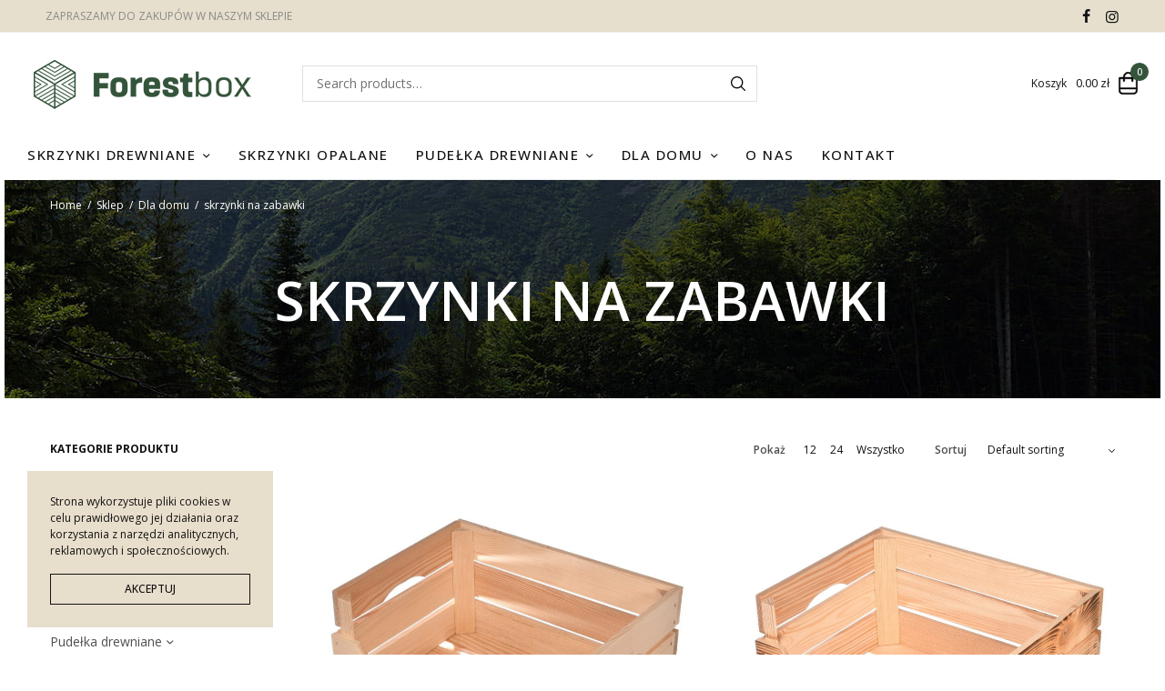

--- FILE ---
content_type: text/html; charset=UTF-8
request_url: https://forestbox.pl/kategoria-produktu/dla-domu/skrzynki-na-zabawki/
body_size: 22604
content:
<!doctype html>
<html lang="pl-PL">
<head>
	<!-- Global site tag (gtag.js) - Google Analytics -->
	<script async src="https://www.googletagmanager.com/gtag/js?id=G-J785FFNH30"></script>
	<script>
		  window.dataLayer = window.dataLayer || [];
		  function gtag(){dataLayer.push(arguments);}
		  gtag('js', new Date());

		  gtag('config', 'G-J785FFNH30');
	</script>

	<meta name="google-site-verification" content="CnDG2OW-wVdgcKtggDPbjZV2jc_JgZz4fEi9Rw5ZMSI" />

	<meta charset="UTF-8" />
	<meta name="viewport" content="width=device-width, initial-scale=1, maximum-scale=1, viewport-fit=cover">
	<link rel="profile" href="https://gmpg.org/xfn/11">
	<meta name='robots' content='index, follow, max-image-preview:large, max-snippet:-1, max-video-preview:-1' />

<!-- Google Tag Manager for WordPress by gtm4wp.com -->
<script data-cfasync="false" data-pagespeed-no-defer>
	var gtm4wp_datalayer_name = "dataLayer";
	var dataLayer = dataLayer || [];
	const gtm4wp_use_sku_instead = false;
	const gtm4wp_currency = 'PLN';
	const gtm4wp_product_per_impression = false;
	const gtm4wp_clear_ecommerce = false;
</script>
<!-- End Google Tag Manager for WordPress by gtm4wp.com -->
	<!-- This site is optimized with the Yoast SEO plugin v23.5 - https://yoast.com/wordpress/plugins/seo/ -->
	<title>skrzynki na zabawki &#8211; ForestBox</title>
	<link rel="canonical" href="https://forestbox.pl/kategoria-produktu/dla-domu/skrzynki-na-zabawki/" />
	<link rel="next" href="https://forestbox.pl/kategoria-produktu/dla-domu/skrzynki-na-zabawki/page/2/" />
	<meta property="og:locale" content="pl_PL" />
	<meta property="og:type" content="article" />
	<meta property="og:title" content="skrzynki na zabawki &#8211; ForestBox" />
	<meta property="og:url" content="https://forestbox.pl/kategoria-produktu/dla-domu/skrzynki-na-zabawki/" />
	<meta property="og:site_name" content="ForestBox" />
	<meta name="twitter:card" content="summary_large_image" />
	<script type="application/ld+json" class="yoast-schema-graph">{"@context":"https://schema.org","@graph":[{"@type":"CollectionPage","@id":"https://forestbox.pl/kategoria-produktu/dla-domu/skrzynki-na-zabawki/","url":"https://forestbox.pl/kategoria-produktu/dla-domu/skrzynki-na-zabawki/","name":"skrzynki na zabawki &#8211; ForestBox","isPartOf":{"@id":"https://forestbox.pl/#website"},"primaryImageOfPage":{"@id":"https://forestbox.pl/kategoria-produktu/dla-domu/skrzynki-na-zabawki/#primaryimage"},"image":{"@id":"https://forestbox.pl/kategoria-produktu/dla-domu/skrzynki-na-zabawki/#primaryimage"},"thumbnailUrl":"https://forestbox.pl/wp-content/uploads/2021/05/trio-1.jpg","breadcrumb":{"@id":"https://forestbox.pl/kategoria-produktu/dla-domu/skrzynki-na-zabawki/#breadcrumb"},"inLanguage":"pl-PL"},{"@type":"ImageObject","inLanguage":"pl-PL","@id":"https://forestbox.pl/kategoria-produktu/dla-domu/skrzynki-na-zabawki/#primaryimage","url":"https://forestbox.pl/wp-content/uploads/2021/05/trio-1.jpg","contentUrl":"https://forestbox.pl/wp-content/uploads/2021/05/trio-1.jpg","width":1200,"height":1200},{"@type":"BreadcrumbList","@id":"https://forestbox.pl/kategoria-produktu/dla-domu/skrzynki-na-zabawki/#breadcrumb","itemListElement":[{"@type":"ListItem","position":1,"name":"Strona główna","item":"https://forestbox.pl/"},{"@type":"ListItem","position":2,"name":"Dla domu","item":"https://forestbox.pl/kategoria-produktu/dla-domu/"},{"@type":"ListItem","position":3,"name":"skrzynki na zabawki"}]},{"@type":"WebSite","@id":"https://forestbox.pl/#website","url":"https://forestbox.pl/","name":"ForestBox","description":"Producent skrzynek drewnianych","publisher":{"@id":"https://forestbox.pl/#organization"},"potentialAction":[{"@type":"SearchAction","target":{"@type":"EntryPoint","urlTemplate":"https://forestbox.pl/?s={search_term_string}"},"query-input":{"@type":"PropertyValueSpecification","valueRequired":true,"valueName":"search_term_string"}}],"inLanguage":"pl-PL"},{"@type":"Organization","@id":"https://forestbox.pl/#organization","name":"Forestbox","url":"https://forestbox.pl/","logo":{"@type":"ImageObject","inLanguage":"pl-PL","@id":"https://forestbox.pl/#/schema/logo/image/","url":"https://forestbox.pl/wp-content/uploads/2021/03/logo_forestbox-1.png","contentUrl":"https://forestbox.pl/wp-content/uploads/2021/03/logo_forestbox-1.png","width":252,"height":60,"caption":"Forestbox"},"image":{"@id":"https://forestbox.pl/#/schema/logo/image/"},"sameAs":["https://www.facebook.com/Forestbox-101513955386671"]}]}</script>
	<!-- / Yoast SEO plugin. -->


<link rel='dns-prefetch' href='//fonts.googleapis.com' />
<link rel="alternate" type="application/rss+xml" title="ForestBox &raquo; Kanał z wpisami" href="https://forestbox.pl/feed/" />
<link rel="alternate" type="application/rss+xml" title="ForestBox &raquo; Kanał z komentarzami" href="https://forestbox.pl/comments/feed/" />
<link rel="preconnect" href="//fonts.gstatic.com/" crossorigin><link rel="alternate" type="application/rss+xml" title="Kanał ForestBox &raquo; skrzynki na zabawki Category" href="https://forestbox.pl/kategoria-produktu/dla-domu/skrzynki-na-zabawki/feed/" />
	<link rel="preload" href="https://forestbox.pl/wp-content/themes/peakshops/assets/fonts/paymentfont-webfont.woff?v=1.2.5" as="font" crossorigin="anonymous">
	<style id='wp-img-auto-sizes-contain-inline-css' type='text/css'>
img:is([sizes=auto i],[sizes^="auto," i]){contain-intrinsic-size:3000px 1500px}
/*# sourceURL=wp-img-auto-sizes-contain-inline-css */
</style>
<style id='wp-emoji-styles-inline-css' type='text/css'>

	img.wp-smiley, img.emoji {
		display: inline !important;
		border: none !important;
		box-shadow: none !important;
		height: 1em !important;
		width: 1em !important;
		margin: 0 0.07em !important;
		vertical-align: -0.1em !important;
		background: none !important;
		padding: 0 !important;
	}
/*# sourceURL=wp-emoji-styles-inline-css */
</style>
<style id='wp-block-library-inline-css' type='text/css'>
:root{--wp-block-synced-color:#7a00df;--wp-block-synced-color--rgb:122,0,223;--wp-bound-block-color:var(--wp-block-synced-color);--wp-editor-canvas-background:#ddd;--wp-admin-theme-color:#007cba;--wp-admin-theme-color--rgb:0,124,186;--wp-admin-theme-color-darker-10:#006ba1;--wp-admin-theme-color-darker-10--rgb:0,107,160.5;--wp-admin-theme-color-darker-20:#005a87;--wp-admin-theme-color-darker-20--rgb:0,90,135;--wp-admin-border-width-focus:2px}@media (min-resolution:192dpi){:root{--wp-admin-border-width-focus:1.5px}}.wp-element-button{cursor:pointer}:root .has-very-light-gray-background-color{background-color:#eee}:root .has-very-dark-gray-background-color{background-color:#313131}:root .has-very-light-gray-color{color:#eee}:root .has-very-dark-gray-color{color:#313131}:root .has-vivid-green-cyan-to-vivid-cyan-blue-gradient-background{background:linear-gradient(135deg,#00d084,#0693e3)}:root .has-purple-crush-gradient-background{background:linear-gradient(135deg,#34e2e4,#4721fb 50%,#ab1dfe)}:root .has-hazy-dawn-gradient-background{background:linear-gradient(135deg,#faaca8,#dad0ec)}:root .has-subdued-olive-gradient-background{background:linear-gradient(135deg,#fafae1,#67a671)}:root .has-atomic-cream-gradient-background{background:linear-gradient(135deg,#fdd79a,#004a59)}:root .has-nightshade-gradient-background{background:linear-gradient(135deg,#330968,#31cdcf)}:root .has-midnight-gradient-background{background:linear-gradient(135deg,#020381,#2874fc)}:root{--wp--preset--font-size--normal:16px;--wp--preset--font-size--huge:42px}.has-regular-font-size{font-size:1em}.has-larger-font-size{font-size:2.625em}.has-normal-font-size{font-size:var(--wp--preset--font-size--normal)}.has-huge-font-size{font-size:var(--wp--preset--font-size--huge)}.has-text-align-center{text-align:center}.has-text-align-left{text-align:left}.has-text-align-right{text-align:right}.has-fit-text{white-space:nowrap!important}#end-resizable-editor-section{display:none}.aligncenter{clear:both}.items-justified-left{justify-content:flex-start}.items-justified-center{justify-content:center}.items-justified-right{justify-content:flex-end}.items-justified-space-between{justify-content:space-between}.screen-reader-text{border:0;clip-path:inset(50%);height:1px;margin:-1px;overflow:hidden;padding:0;position:absolute;width:1px;word-wrap:normal!important}.screen-reader-text:focus{background-color:#ddd;clip-path:none;color:#444;display:block;font-size:1em;height:auto;left:5px;line-height:normal;padding:15px 23px 14px;text-decoration:none;top:5px;width:auto;z-index:100000}html :where(.has-border-color){border-style:solid}html :where([style*=border-top-color]){border-top-style:solid}html :where([style*=border-right-color]){border-right-style:solid}html :where([style*=border-bottom-color]){border-bottom-style:solid}html :where([style*=border-left-color]){border-left-style:solid}html :where([style*=border-width]){border-style:solid}html :where([style*=border-top-width]){border-top-style:solid}html :where([style*=border-right-width]){border-right-style:solid}html :where([style*=border-bottom-width]){border-bottom-style:solid}html :where([style*=border-left-width]){border-left-style:solid}html :where(img[class*=wp-image-]){height:auto;max-width:100%}:where(figure){margin:0 0 1em}html :where(.is-position-sticky){--wp-admin--admin-bar--position-offset:var(--wp-admin--admin-bar--height,0px)}@media screen and (max-width:600px){html :where(.is-position-sticky){--wp-admin--admin-bar--position-offset:0px}}

/*# sourceURL=wp-block-library-inline-css */
</style><link rel='stylesheet' id='wc-blocks-style-css' href='https://forestbox.pl/wp-content/plugins/woocommerce/assets/client/blocks/wc-blocks.css?ver=wc-9.3.5' type='text/css' media='all' />
<style id='global-styles-inline-css' type='text/css'>
:root{--wp--preset--aspect-ratio--square: 1;--wp--preset--aspect-ratio--4-3: 4/3;--wp--preset--aspect-ratio--3-4: 3/4;--wp--preset--aspect-ratio--3-2: 3/2;--wp--preset--aspect-ratio--2-3: 2/3;--wp--preset--aspect-ratio--16-9: 16/9;--wp--preset--aspect-ratio--9-16: 9/16;--wp--preset--color--black: #000000;--wp--preset--color--cyan-bluish-gray: #abb8c3;--wp--preset--color--white: #ffffff;--wp--preset--color--pale-pink: #f78da7;--wp--preset--color--vivid-red: #cf2e2e;--wp--preset--color--luminous-vivid-orange: #ff6900;--wp--preset--color--luminous-vivid-amber: #fcb900;--wp--preset--color--light-green-cyan: #7bdcb5;--wp--preset--color--vivid-green-cyan: #00d084;--wp--preset--color--pale-cyan-blue: #8ed1fc;--wp--preset--color--vivid-cyan-blue: #0693e3;--wp--preset--color--vivid-purple: #9b51e0;--wp--preset--color--thb-accent: #34553b;--wp--preset--gradient--vivid-cyan-blue-to-vivid-purple: linear-gradient(135deg,rgb(6,147,227) 0%,rgb(155,81,224) 100%);--wp--preset--gradient--light-green-cyan-to-vivid-green-cyan: linear-gradient(135deg,rgb(122,220,180) 0%,rgb(0,208,130) 100%);--wp--preset--gradient--luminous-vivid-amber-to-luminous-vivid-orange: linear-gradient(135deg,rgb(252,185,0) 0%,rgb(255,105,0) 100%);--wp--preset--gradient--luminous-vivid-orange-to-vivid-red: linear-gradient(135deg,rgb(255,105,0) 0%,rgb(207,46,46) 100%);--wp--preset--gradient--very-light-gray-to-cyan-bluish-gray: linear-gradient(135deg,rgb(238,238,238) 0%,rgb(169,184,195) 100%);--wp--preset--gradient--cool-to-warm-spectrum: linear-gradient(135deg,rgb(74,234,220) 0%,rgb(151,120,209) 20%,rgb(207,42,186) 40%,rgb(238,44,130) 60%,rgb(251,105,98) 80%,rgb(254,248,76) 100%);--wp--preset--gradient--blush-light-purple: linear-gradient(135deg,rgb(255,206,236) 0%,rgb(152,150,240) 100%);--wp--preset--gradient--blush-bordeaux: linear-gradient(135deg,rgb(254,205,165) 0%,rgb(254,45,45) 50%,rgb(107,0,62) 100%);--wp--preset--gradient--luminous-dusk: linear-gradient(135deg,rgb(255,203,112) 0%,rgb(199,81,192) 50%,rgb(65,88,208) 100%);--wp--preset--gradient--pale-ocean: linear-gradient(135deg,rgb(255,245,203) 0%,rgb(182,227,212) 50%,rgb(51,167,181) 100%);--wp--preset--gradient--electric-grass: linear-gradient(135deg,rgb(202,248,128) 0%,rgb(113,206,126) 100%);--wp--preset--gradient--midnight: linear-gradient(135deg,rgb(2,3,129) 0%,rgb(40,116,252) 100%);--wp--preset--font-size--small: 13px;--wp--preset--font-size--medium: 20px;--wp--preset--font-size--large: 36px;--wp--preset--font-size--x-large: 42px;--wp--preset--font-family--inter: "Inter", sans-serif;--wp--preset--font-family--cardo: Cardo;--wp--preset--spacing--20: 0.44rem;--wp--preset--spacing--30: 0.67rem;--wp--preset--spacing--40: 1rem;--wp--preset--spacing--50: 1.5rem;--wp--preset--spacing--60: 2.25rem;--wp--preset--spacing--70: 3.38rem;--wp--preset--spacing--80: 5.06rem;--wp--preset--shadow--natural: 6px 6px 9px rgba(0, 0, 0, 0.2);--wp--preset--shadow--deep: 12px 12px 50px rgba(0, 0, 0, 0.4);--wp--preset--shadow--sharp: 6px 6px 0px rgba(0, 0, 0, 0.2);--wp--preset--shadow--outlined: 6px 6px 0px -3px rgb(255, 255, 255), 6px 6px rgb(0, 0, 0);--wp--preset--shadow--crisp: 6px 6px 0px rgb(0, 0, 0);}:where(.is-layout-flex){gap: 0.5em;}:where(.is-layout-grid){gap: 0.5em;}body .is-layout-flex{display: flex;}.is-layout-flex{flex-wrap: wrap;align-items: center;}.is-layout-flex > :is(*, div){margin: 0;}body .is-layout-grid{display: grid;}.is-layout-grid > :is(*, div){margin: 0;}:where(.wp-block-columns.is-layout-flex){gap: 2em;}:where(.wp-block-columns.is-layout-grid){gap: 2em;}:where(.wp-block-post-template.is-layout-flex){gap: 1.25em;}:where(.wp-block-post-template.is-layout-grid){gap: 1.25em;}.has-black-color{color: var(--wp--preset--color--black) !important;}.has-cyan-bluish-gray-color{color: var(--wp--preset--color--cyan-bluish-gray) !important;}.has-white-color{color: var(--wp--preset--color--white) !important;}.has-pale-pink-color{color: var(--wp--preset--color--pale-pink) !important;}.has-vivid-red-color{color: var(--wp--preset--color--vivid-red) !important;}.has-luminous-vivid-orange-color{color: var(--wp--preset--color--luminous-vivid-orange) !important;}.has-luminous-vivid-amber-color{color: var(--wp--preset--color--luminous-vivid-amber) !important;}.has-light-green-cyan-color{color: var(--wp--preset--color--light-green-cyan) !important;}.has-vivid-green-cyan-color{color: var(--wp--preset--color--vivid-green-cyan) !important;}.has-pale-cyan-blue-color{color: var(--wp--preset--color--pale-cyan-blue) !important;}.has-vivid-cyan-blue-color{color: var(--wp--preset--color--vivid-cyan-blue) !important;}.has-vivid-purple-color{color: var(--wp--preset--color--vivid-purple) !important;}.has-black-background-color{background-color: var(--wp--preset--color--black) !important;}.has-cyan-bluish-gray-background-color{background-color: var(--wp--preset--color--cyan-bluish-gray) !important;}.has-white-background-color{background-color: var(--wp--preset--color--white) !important;}.has-pale-pink-background-color{background-color: var(--wp--preset--color--pale-pink) !important;}.has-vivid-red-background-color{background-color: var(--wp--preset--color--vivid-red) !important;}.has-luminous-vivid-orange-background-color{background-color: var(--wp--preset--color--luminous-vivid-orange) !important;}.has-luminous-vivid-amber-background-color{background-color: var(--wp--preset--color--luminous-vivid-amber) !important;}.has-light-green-cyan-background-color{background-color: var(--wp--preset--color--light-green-cyan) !important;}.has-vivid-green-cyan-background-color{background-color: var(--wp--preset--color--vivid-green-cyan) !important;}.has-pale-cyan-blue-background-color{background-color: var(--wp--preset--color--pale-cyan-blue) !important;}.has-vivid-cyan-blue-background-color{background-color: var(--wp--preset--color--vivid-cyan-blue) !important;}.has-vivid-purple-background-color{background-color: var(--wp--preset--color--vivid-purple) !important;}.has-black-border-color{border-color: var(--wp--preset--color--black) !important;}.has-cyan-bluish-gray-border-color{border-color: var(--wp--preset--color--cyan-bluish-gray) !important;}.has-white-border-color{border-color: var(--wp--preset--color--white) !important;}.has-pale-pink-border-color{border-color: var(--wp--preset--color--pale-pink) !important;}.has-vivid-red-border-color{border-color: var(--wp--preset--color--vivid-red) !important;}.has-luminous-vivid-orange-border-color{border-color: var(--wp--preset--color--luminous-vivid-orange) !important;}.has-luminous-vivid-amber-border-color{border-color: var(--wp--preset--color--luminous-vivid-amber) !important;}.has-light-green-cyan-border-color{border-color: var(--wp--preset--color--light-green-cyan) !important;}.has-vivid-green-cyan-border-color{border-color: var(--wp--preset--color--vivid-green-cyan) !important;}.has-pale-cyan-blue-border-color{border-color: var(--wp--preset--color--pale-cyan-blue) !important;}.has-vivid-cyan-blue-border-color{border-color: var(--wp--preset--color--vivid-cyan-blue) !important;}.has-vivid-purple-border-color{border-color: var(--wp--preset--color--vivid-purple) !important;}.has-vivid-cyan-blue-to-vivid-purple-gradient-background{background: var(--wp--preset--gradient--vivid-cyan-blue-to-vivid-purple) !important;}.has-light-green-cyan-to-vivid-green-cyan-gradient-background{background: var(--wp--preset--gradient--light-green-cyan-to-vivid-green-cyan) !important;}.has-luminous-vivid-amber-to-luminous-vivid-orange-gradient-background{background: var(--wp--preset--gradient--luminous-vivid-amber-to-luminous-vivid-orange) !important;}.has-luminous-vivid-orange-to-vivid-red-gradient-background{background: var(--wp--preset--gradient--luminous-vivid-orange-to-vivid-red) !important;}.has-very-light-gray-to-cyan-bluish-gray-gradient-background{background: var(--wp--preset--gradient--very-light-gray-to-cyan-bluish-gray) !important;}.has-cool-to-warm-spectrum-gradient-background{background: var(--wp--preset--gradient--cool-to-warm-spectrum) !important;}.has-blush-light-purple-gradient-background{background: var(--wp--preset--gradient--blush-light-purple) !important;}.has-blush-bordeaux-gradient-background{background: var(--wp--preset--gradient--blush-bordeaux) !important;}.has-luminous-dusk-gradient-background{background: var(--wp--preset--gradient--luminous-dusk) !important;}.has-pale-ocean-gradient-background{background: var(--wp--preset--gradient--pale-ocean) !important;}.has-electric-grass-gradient-background{background: var(--wp--preset--gradient--electric-grass) !important;}.has-midnight-gradient-background{background: var(--wp--preset--gradient--midnight) !important;}.has-small-font-size{font-size: var(--wp--preset--font-size--small) !important;}.has-medium-font-size{font-size: var(--wp--preset--font-size--medium) !important;}.has-large-font-size{font-size: var(--wp--preset--font-size--large) !important;}.has-x-large-font-size{font-size: var(--wp--preset--font-size--x-large) !important;}
/*# sourceURL=global-styles-inline-css */
</style>

<style id='classic-theme-styles-inline-css' type='text/css'>
/*! This file is auto-generated */
.wp-block-button__link{color:#fff;background-color:#32373c;border-radius:9999px;box-shadow:none;text-decoration:none;padding:calc(.667em + 2px) calc(1.333em + 2px);font-size:1.125em}.wp-block-file__button{background:#32373c;color:#fff;text-decoration:none}
/*# sourceURL=/wp-includes/css/classic-themes.min.css */
</style>
<style id='woocommerce-inline-inline-css' type='text/css'>
.woocommerce form .form-row .required { visibility: visible; }
/*# sourceURL=woocommerce-inline-inline-css */
</style>
<link rel='stylesheet' id='parente2-style-css' href='https://forestbox.pl/wp-content/themes/peakshops/style.css?ver=6.9' type='text/css' media='all' />
<link rel='stylesheet' id='childe2-style-css' href='https://forestbox.pl/wp-content/themes/forestboxchild/style.css?ver=6.9' type='text/css' media='all' />
<link rel='stylesheet' id='thb-app-css' href='https://forestbox.pl/wp-content/themes/peakshops/assets/css/app.css?ver=1.4.7' type='text/css' media='all' />
<style id='thb-app-inline-css' type='text/css'>
.logo-holder .logolink .logoimg {max-height:60px;}.logo-holder .logolink .logoimg[src$=".svg"] {max-height:100%;height:60px;}@media screen and (max-width:1067px) {.header .logo-holder .logolink .logoimg {max-height:40px;}.header .logo-holder .logolink .logoimg[src$=".svg"] {max-height:100%;height:40px;}}@media screen and (min-width:1068px) {.header.fixed .logo-holder .logolink .logoimg {max-height:120px;}.header.fixed .logo-holder .logolink .logoimg[src$=".svg"] {max-height:100%;height:120px;}}@media screen and (min-width:1068px) {.header:not(.fixed) .header-logo-row {padding-top:24px;padding-bottom:20px;}}@media screen and (max-width:1067px) {.header .header-logo-row,.header.fixed .header-logo-row {padding-top:20px;padding-bottom:20px;}}@media screen and (min-width:1068px) {.header:not(.fixed) .logo-holder {padding-top:3px;}}h1, h2, h3, h4, h5, h6,.h1, .h2, .h3, .h4, .h5, .h6 {font-family:'Open Sans', 'BlinkMacSystemFont', -apple-system, 'Roboto', 'Lucida Sans';}body {font-family:'Open Sans', 'BlinkMacSystemFont', -apple-system, 'Roboto', 'Lucida Sans';}.thb-full-menu {}.thb-mobile-menu,.thb-secondary-menu {}em {font-style:italic;font-weight:400;}label {}input[type="submit"],submit,.button,.btn,.btn-block,.btn-text,.vc_btn3 {}.widget .thb-widget-title {}.thb-full-menu>.menu-item>a {font-weight:500;font-size:15px;letter-spacing:0.1em !important;}.thb-full-menu .menu-item .sub-menu .menu-item a {font-size:15px;}.thb-secondary-area .thb-secondary-item,.thb-cart-amount .amount {}.thb-mobile-menu>li>a {}.thb-mobile-menu .sub-menu a {}#mobile-menu .thb-secondary-menu a {}#mobile-menu .side-panel-inner .mobile-menu-bottom .menu-footer {}#mobile-menu .side-panel-inner .mobile-menu-bottom .thb-social-links-container {}.widget .thb-widget-title {font-weight:700;}.footer .widget .thb-widget-title {}.footer .widget,.footer .widget p {}.subfooter .thb-full-menu>.menu-item>a {}.subfooter p {}.subfooter .thb-social-links-container {}.thb-global-notification.light,.thb-global-notification.dark {background-color:#e6dfcd !important;}.subheader {background-color:#e6dfcd !important;}.header:not(.fixed) {background-color:#ffffff !important;}#mobile-menu,#mobile-menu .side-panel-header {background-color:#34553b !important;}.thb-cookie-bar {background-color:#e8decc !important;}a:hover,h1 small, h2 small, h3 small, h4 small, h5 small, h6 small,h1 small a, h2 small a, h3 small a, h4 small a, h5 small a, h6 small a,.thb-full-menu .menu-item.menu-item-has-children.menu-item-mega-parent > .sub-menu > li.mega-menu-title > a,.thb-full-menu .menu-item.menu-item-has-children.menu-item-mega-parent > .sub-menu > li.menu-item-has-children > .sub-menu > li.title-item > a,.thb-dropdown-color-dark .thb-full-menu .sub-menu li a:hover,.thb-full-menu .sub-menu li.title-item > a,.post .thb-read-more,.post-detail .thb-article-nav .thb-article-nav-post:hover span,.post-detail .thb-article-nav .thb-article-nav-post:hover strong,.commentlist .comment .reply,.commentlist .review .reply,.star-rating > span:before, .comment-form-rating p.stars > span:before,.comment-form-rating p.stars:hover a, .comment-form-rating p.stars.selected a,.widget ul a:hover,.widget.widget_nav_menu li.active > a,.widget.widget_nav_menu li.active > .thb-arrow,.widget.widget_nav_menu li.active > .count, .widget.widget_pages li.active > a,.widget.widget_pages li.active > .thb-arrow,.widget.widget_pages li.active > .count, .widget.widget_meta li.active > a,.widget.widget_meta li.active > .thb-arrow,.widget.widget_meta li.active > .count, .widget.widget_product_categories li.active > a,.widget.widget_product_categories li.active > .thb-arrow,.widget.widget_product_categories li.active > .count,.has-thb-accent-color,.has-thb-accent-color p,.wp-block-button .wp-block-button__link.has-thb-accent-color,.wp-block-button .wp-block-button__link.has-thb-accent-color p,input[type="submit"].white:hover,.button.white:hover,.btn.white:hover,.thb-social-links-container.style3 .thb-social-link,.thb_title .thb_title_link,.thb-tabs.style3 .thb-tab-menu .vc_tta-panel-heading a.active,.thb-page-menu li:hover a, .thb-page-menu li.current_page_item a,.thb-page-menu.style0 li:hover a, .thb-page-menu.style0 li.current_page_item a,.thb-testimonials.style7 .testimonial-author cite,.thb-testimonials.style7 .testimonial-author span,.thb-iconbox.top.type5 .iconbox-content .thb-read-more,.thb-autotype .thb-autotype-entry,.thb-pricing-table.style2 .pricing-container .thb_pricing_head .thb-price,.thb-menu-item .thb-menu-item-parent .thb-menu-title h6,.thb-filter-bar .thb-products-per-page a.active,.products .product .woocommerce-loop-product__title a:hover,.products .product .product-category,.products .product .product-category a,.products .product.thb-listing-button-style4 .thb_transform_price .button,.products .product-category:hover h2,.thb-product-detail .product-information .woocommerce-product-rating .woocommerce-review-link,.thb-product-detail .variations_form .reset_variations,.thb-product-tabs.thb-product-tabs-style3 .wc-tabs li.active a,.woocommerce-account .woocommerce-MyAccount-navigation .is-active a,.thb-checkout-toggle a,.woocommerce-terms-and-conditions-wrapper .woocommerce-privacy-policy-text a,.woocommerce-terms-and-conditions-wrapper label a,.subfooter.dark a:hover{color:#34553b;}.thb-secondary-area .thb-secondary-item .count,.post.style4 h3:after,.tag-cloud-link:hover, .post-detail .thb-article-tags a:hover,.has-thb-accent-background-color,.wp-block-button .wp-block-button__link.has-thb-accent-background-color,input[type="submit"]:not(.white):not(.style2):hover,.button:not(.white):not(.style2):hover,.btn:not(.white):not(.style2):hover,input[type="submit"].grey:hover,.button.grey:hover,.btn.grey:hover,input[type="submit"].accent:not(.style2), input[type="submit"].alt:not(.style2),.button.accent:not(.style2),.button.alt:not(.style2),.btn.accent:not(.style2),.btn.alt:not(.style2),.btn-text.style3 .circle-btn,.thb-slider.thb-carousel.thb-slider-style3 .thb-slide .thb-slide-content-inner, .thb-slider.thb-carousel.thb-slider-style5 .thb-slide .thb-slide-content-inner,.thb-inner-buttons .btn-text-regular.style2.accent:after,.thb-page-menu.style1 li:hover a, .thb-page-menu.style1 li.current_page_item a,.thb-client-row.thb-opacity.with-accent .thb-client:hover,.thb-client-row .style4 .accent-color,.thb-progressbar .thb-progress span,.thb-product-icon:hover, .thb-product-icon.exists,.products .product-category.thb-category-style3 .thb-category-link:after,.products .product-category.thb-category-style4:hover .woocommerce-loop-category__title:after,.products .product-category.thb-category-style6 .thb-category-link:hover .woocommerce-loop-category__title,.thb-product-nav .thb-product-nav-button:hover .product-nav-link,#scroll_to_top:hover,.products .product.thb-listing-button-style5 .thb-addtocart-with-quantity .button.accent,.wc-block-grid__products .wc-block-grid__product .wc-block-grid__product-add-to-cart .wp-block-button__link:hover {background-color:#34553b;}input[type="submit"].accent:not(.white):not(.style2):hover, input[type="submit"].alt:not(.white):not(.style2):hover,.button.accent:not(.white):not(.style2):hover,.button.alt:not(.white):not(.style2):hover,.btn.accent:not(.white):not(.style2):hover,.btn.alt:not(.white):not(.style2):hover {background-color:#2f4d35;}.thb-checkout-toggle {background-color:rgba(52,85,59, 0.1);border-color:rgba(52,85,59, 0.3);}input[type="submit"].style2.accent,.button.style2.accent,.btn.style2.accent,.thb-social-links-container.style3 .thb-social-link,.thb-inner-buttons .btn-text-regular.accent,.thb-page-menu.style1 li:hover a, .thb-page-menu.style1 li.current_page_item a,.thb-client-row.has-border.thb-opacity.with-accent .thb-client:hover,.thb-pricing-table.style1 .thb-pricing-column.highlight-true .pricing-container,.thb-hotspot-container .thb-hotspot.pin-accent,.thb-product-nav .thb-product-nav-button:hover .product-nav-link,#scroll_to_top:hover {border-color:#34553b;}.thb-tabs.style4 .thb-tab-menu .vc_tta-panel-heading a.active,.thb-page-menu.style1 li:hover + li a, .thb-page-menu.style1 li.current_page_item + li a,.thb-iconbox.top.type5,.thb-product-detail.thb-product-sticky,.thb-product-tabs.thb-product-tabs-style4 .wc-tabs li.active {border-top-color:#34553b;}.post .thb-read-more svg,.post .thb-read-more svg .bar,.commentlist .comment .reply svg path,.commentlist .review .reply svg path,.btn-text.style4 .arrow svg:first-child,.thb_title .thb_title_link svg,.thb_title .thb_title_link svg .bar,.thb-iconbox.top.type5 .iconbox-content .thb-read-more svg,.thb-iconbox.top.type5 .iconbox-content .thb-read-more svg .bar {fill:#34553b;}.thb_title.style10 .thb_title_icon svg path,.thb_title.style10 .thb_title_icon svg circle,.thb_title.style10 .thb_title_icon svg rect,.thb_title.style10 .thb_title_icon svg ellipse,.products .product.thb-listing-button-style3 .product-thumbnail .button.black:hover svg,.products .product.thb-listing-button-style3 .product-thumbnail .button.accent svg,.thb-testimonials.style10 .slick-dots li .text_bullet svg path {stroke:#34553b;}.thb-tabs.style1 .vc_tta-panel-heading a.active, .thb-tabs.style2 .vc_tta-panel-heading a.active,.thb-product-tabs.thb-product-tabs-style1 .wc-tabs li.active a, .thb-product-tabs.thb-product-tabs-style2 .wc-tabs li.active a {color:#34553b;-moz-box-shadow:inset 0 -3px 0 0 #34553b;-webkit-box-shadow:inset 0 -3px 0 0 #34553b;box-shadow:inset 0 -3px 0 0 #34553b;}.thb-full-menu .sub-menu,.thb-dropdown-style2 .thb-dropdown-style,.thb-dropdown-style2 .thb-full-menu .sub-menu,.thb-full-menu .thb-dropdown-style2 .sub-menu,.thb-dropdown-style2 .thb-secondary-area .thb-quick-cart .thb-secondary-cart,.thb-dropdown-style2 .thb-secondary-area .thb-secondary-dropdown,.thb-secondary-area .thb-quick-cart .thb-dropdown-style2 .thb-secondary-cart,.thb-secondary-area .thb-secondary-dropdown,.thb-secondary-area .thb-quick-cart .thb-secondary-cart {border-color:#34553b;}.thb-full-menu>.menu-item.menu-item-has-children>a:before {border-top-color:#34553b;border-right-color:#34553b;}.thb-dropdown-style2 .thb-full-menu .menu-item.menu-item-has-children>a:before,.thb-dropdown-style2 .thb-secondary-area .thb-quick-search:before,.thb-secondary-area .thb-dropdown-style2 .thb-quick-search:before,.thb-dropdown-style2 .thb-secondary-area .thb-quick-cart:before,.thb-secondary-area .thb-dropdown-style2 .thb-quick-cart:before{border-top-color:#34553b;border-right-color:#34553b;background-color:#34553b;}.thb-secondary-area .thb-quick-search:before,.thb-secondary-area .thb-quick-cart:before {border-top-color:#34553b;border-right-color:#34553b;}#mobile-menu .thb-mobile-menu>li> a:hover { color:rgba(255,255,255,0.6); }#mobile-menu.dark .thb-mobile-menu>li> a:hover { color:rgba(255,255,255,0.6); }.thb-woocommerce-header.style1 .thb-shop-title,.thb-woocommerce-header.style2 .thb-shop-title,.thb-woocommerce-header.style3 .thb-shop-title {}.products .product .woocommerce-loop-product__title,.wc-block-grid__products .wc-block-grid__product .woocommerce-loop-product__title .wc-block-grid__product-title {font-size:24px;}.products .product .amount {font-size:16px;}.products .product .product-category {}.products .product .product-excerpt {}.products .product .button {}.thb-product-detail .product-information h1 {font-weight:700;font-size:36px;}.thb-product-detail .product-information .price .amount {font-weight:lighter;font-size:24px;}.thb-product-detail .product-information .entry-summary .woocommerce-product-details__short-description {font-size:16px;}@media screen and (min-width:768px) {.thb-secondary-area .thb-secondary-item svg {height:25px;}}.footer {margin-top:30px;}.footer {padding-top:55px;padding-bottom:20px;}.subfooter {padding-top:0px;}.subfooter .footer-logo-holder .logoimg {max-height:22px;}@media screen and (min-width:1068px) {h1,.h1 {}}h1,.h1 {}@media screen and (min-width:1068px) {h2 {}}h2 {}@media screen and (min-width:1068px) {h3 {}}h3 {}@media screen and (min-width:1068px) {h4 {}}h4 {}@media screen and (min-width:1068px) {h5 {}}h5 {}h6 {}.page-id-181 #wrapper div[role="main"],.postid-181 #wrapper div[role="main"] {}.thb-temp-message, .woocommerce-message, .woocommerce-error, .woocommerce-info:not(.cart-empty) {animation-delay:0.5s, 5s;}.footer+.subfooter:after { display:none; }
/*# sourceURL=thb-app-inline-css */
</style>
<link rel='stylesheet' id='thb-style-css' href='https://forestbox.pl/wp-content/themes/forestboxchild/style.css?ver=1.4.7' type='text/css' media='all' />
<link rel='stylesheet' id='thb-google-fonts-css' href='https://fonts.googleapis.com/css?family=Open+Sans%3Aregular%2C500%2C600%2C700&#038;subset=latin&#038;display=swap&#038;ver=1.4.7' type='text/css' media='all' />
<script type="text/template" id="tmpl-variation-template">
	<div class="woocommerce-variation-description">{{{ data.variation.variation_description }}}</div>
	<div class="woocommerce-variation-price">{{{ data.variation.price_html }}}</div>
	<div class="woocommerce-variation-availability">{{{ data.variation.availability_html }}}</div>
</script>
<script type="text/template" id="tmpl-unavailable-variation-template">
	<p role="alert">Sorry, this product is unavailable. Please choose a different combination.</p>
</script>
<script type="text/javascript" src="https://forestbox.pl/wp-includes/js/jquery/jquery.min.js?ver=3.7.1" id="jquery-core-js"></script>
<script type="text/javascript" src="https://forestbox.pl/wp-includes/js/jquery/jquery-migrate.min.js?ver=3.4.1" id="jquery-migrate-js"></script>
<script type="text/javascript" src="https://forestbox.pl/wp-content/plugins/woocommerce/assets/js/jquery-blockui/jquery.blockUI.min.js?ver=2.7.0-wc.9.3.5" id="jquery-blockui-js" defer="defer" data-wp-strategy="defer"></script>
<script type="text/javascript" id="wc-add-to-cart-js-extra">
/* <![CDATA[ */
var wc_add_to_cart_params = {"ajax_url":"/wp-admin/admin-ajax.php","wc_ajax_url":"/?wc-ajax=%%endpoint%%","i18n_view_cart":"View cart","cart_url":"https://forestbox.pl/koszyk/","is_cart":"","cart_redirect_after_add":"no"};
//# sourceURL=wc-add-to-cart-js-extra
/* ]]> */
</script>
<script type="text/javascript" src="https://forestbox.pl/wp-content/plugins/woocommerce/assets/js/frontend/add-to-cart.min.js?ver=9.3.5" id="wc-add-to-cart-js" defer="defer" data-wp-strategy="defer"></script>
<script type="text/javascript" src="https://forestbox.pl/wp-content/plugins/woocommerce/assets/js/js-cookie/js.cookie.min.js?ver=2.1.4-wc.9.3.5" id="js-cookie-js" defer="defer" data-wp-strategy="defer"></script>
<script type="text/javascript" id="woocommerce-js-extra">
/* <![CDATA[ */
var woocommerce_params = {"ajax_url":"/wp-admin/admin-ajax.php","wc_ajax_url":"/?wc-ajax=%%endpoint%%"};
//# sourceURL=woocommerce-js-extra
/* ]]> */
</script>
<script type="text/javascript" src="https://forestbox.pl/wp-content/plugins/woocommerce/assets/js/frontend/woocommerce.min.js?ver=9.3.5" id="woocommerce-js" defer="defer" data-wp-strategy="defer"></script>
<script type="text/javascript" src="https://forestbox.pl/wp-includes/js/underscore.min.js?ver=1.13.7" id="underscore-js"></script>
<script type="text/javascript" id="wp-util-js-extra">
/* <![CDATA[ */
var _wpUtilSettings = {"ajax":{"url":"/wp-admin/admin-ajax.php"}};
//# sourceURL=wp-util-js-extra
/* ]]> */
</script>
<script type="text/javascript" src="https://forestbox.pl/wp-includes/js/wp-util.min.js?ver=6.9" id="wp-util-js"></script>
<script type="text/javascript" id="wc-add-to-cart-variation-js-extra">
/* <![CDATA[ */
var wc_add_to_cart_variation_params = {"wc_ajax_url":"/?wc-ajax=%%endpoint%%","i18n_no_matching_variations_text":"Sorry, no products matched your selection. Please choose a different combination.","i18n_make_a_selection_text":"Please select some product options before adding this product to your cart.","i18n_unavailable_text":"Sorry, this product is unavailable. Please choose a different combination."};
//# sourceURL=wc-add-to-cart-variation-js-extra
/* ]]> */
</script>
<script type="text/javascript" src="https://forestbox.pl/wp-content/plugins/woocommerce/assets/js/frontend/add-to-cart-variation.min.js?ver=9.3.5" id="wc-add-to-cart-variation-js" defer="defer" data-wp-strategy="defer"></script>
<link rel="https://api.w.org/" href="https://forestbox.pl/wp-json/" /><link rel="alternate" title="JSON" type="application/json" href="https://forestbox.pl/wp-json/wp/v2/product_cat/181" /><link rel="EditURI" type="application/rsd+xml" title="RSD" href="https://forestbox.pl/xmlrpc.php?rsd" />
<meta name="generator" content="WordPress 6.9" />
<meta name="generator" content="WooCommerce 9.3.5" />

<!-- This website runs the Product Feed PRO for WooCommerce by AdTribes.io plugin - version 13.3.7 -->

<!-- Google Tag Manager for WordPress by gtm4wp.com -->
<!-- GTM Container placement set to manual -->
<script data-cfasync="false" data-pagespeed-no-defer type="text/javascript">
	var dataLayer_content = {"pagePostType":"product","pagePostType2":"tax-product","pageCategory":[]};
	dataLayer.push( dataLayer_content );
</script>
<script data-cfasync="false">
(function(w,d,s,l,i){w[l]=w[l]||[];w[l].push({'gtm.start':
new Date().getTime(),event:'gtm.js'});var f=d.getElementsByTagName(s)[0],
j=d.createElement(s),dl=l!='dataLayer'?'&l='+l:'';j.async=true;j.src=
'//www.googletagmanager.com/gtm.js?id='+i+dl;f.parentNode.insertBefore(j,f);
})(window,document,'script','dataLayer','GTM-54W884C');
</script>
<!-- End Google Tag Manager for WordPress by gtm4wp.com --><style class='wp-fonts-local' type='text/css'>
@font-face{font-family:Inter;font-style:normal;font-weight:300 900;font-display:fallback;src:url('https://forestbox.pl/wp-content/plugins/woocommerce/assets/fonts/Inter-VariableFont_slnt,wght.woff2') format('woff2');font-stretch:normal;}
@font-face{font-family:Cardo;font-style:normal;font-weight:400;font-display:fallback;src:url('https://forestbox.pl/wp-content/plugins/woocommerce/assets/fonts/cardo_normal_400.woff2') format('woff2');}
</style>
<link rel="icon" href="https://forestbox.pl/wp-content/uploads/2021/04/cropped-Sygnet-32x32.png" sizes="32x32" />
<link rel="icon" href="https://forestbox.pl/wp-content/uploads/2021/04/cropped-Sygnet-192x192.png" sizes="192x192" />
<link rel="apple-touch-icon" href="https://forestbox.pl/wp-content/uploads/2021/04/cropped-Sygnet-180x180.png" />
<meta name="msapplication-TileImage" content="https://forestbox.pl/wp-content/uploads/2021/04/cropped-Sygnet-270x270.png" />
		<style type="text/css" id="wp-custom-css">
			.widget.widget_nav_menu .sub-menu, .widget.widget_nav_menu .children, .widget.widget_pages .sub-menu, .widget.widget_pages .children, .widget.widget_meta .sub-menu, .widget.widget_meta .children, .widget.widget_product_categories .sub-menu, .widget.widget_product_categories .children{
	display:block;
}		</style>
		<style id="wpforms-css-vars-root">
				:root {
					--wpforms-field-border-radius: 3px;
--wpforms-field-border-style: solid;
--wpforms-field-border-size: 1px;
--wpforms-field-background-color: #ffffff;
--wpforms-field-border-color: rgba( 0, 0, 0, 0.25 );
--wpforms-field-border-color-spare: rgba( 0, 0, 0, 0.25 );
--wpforms-field-text-color: rgba( 0, 0, 0, 0.7 );
--wpforms-field-menu-color: #ffffff;
--wpforms-label-color: rgba( 0, 0, 0, 0.85 );
--wpforms-label-sublabel-color: rgba( 0, 0, 0, 0.55 );
--wpforms-label-error-color: #d63637;
--wpforms-button-border-radius: 3px;
--wpforms-button-border-style: none;
--wpforms-button-border-size: 1px;
--wpforms-button-background-color: #066aab;
--wpforms-button-border-color: #066aab;
--wpforms-button-text-color: #ffffff;
--wpforms-page-break-color: #066aab;
--wpforms-background-image: none;
--wpforms-background-position: center center;
--wpforms-background-repeat: no-repeat;
--wpforms-background-size: cover;
--wpforms-background-width: 100px;
--wpforms-background-height: 100px;
--wpforms-background-color: rgba( 0, 0, 0, 0 );
--wpforms-background-url: none;
--wpforms-container-padding: 0px;
--wpforms-container-border-style: none;
--wpforms-container-border-width: 1px;
--wpforms-container-border-color: #000000;
--wpforms-container-border-radius: 3px;
--wpforms-field-size-input-height: 43px;
--wpforms-field-size-input-spacing: 15px;
--wpforms-field-size-font-size: 16px;
--wpforms-field-size-line-height: 19px;
--wpforms-field-size-padding-h: 14px;
--wpforms-field-size-checkbox-size: 16px;
--wpforms-field-size-sublabel-spacing: 5px;
--wpforms-field-size-icon-size: 1;
--wpforms-label-size-font-size: 16px;
--wpforms-label-size-line-height: 19px;
--wpforms-label-size-sublabel-font-size: 14px;
--wpforms-label-size-sublabel-line-height: 17px;
--wpforms-button-size-font-size: 17px;
--wpforms-button-size-height: 41px;
--wpforms-button-size-padding-h: 15px;
--wpforms-button-size-margin-top: 10px;
--wpforms-container-shadow-size-box-shadow: none;

				}
			</style></head>
<body class="archive tax-product_cat term-skrzynki-na-zabawki term-181 wp-theme-peakshops wp-child-theme-forestboxchild theme-peakshops woocommerce woocommerce-page woocommerce-no-js subheader-full-width-on fixed-header-off fixed-header-scroll-off thb-header-search-style3 thb-dropdown-style1 right-click-off thb-quantity-style2 thb-borders-off thb-boxed-off thb-header-border-on thb-single-product-ajax-on wpb-js-composer js-comp-ver-6.5.0 vc_responsive">

<!-- GTM Container placement set to manual -->
<!-- Google Tag Manager (noscript) -->
				<noscript><iframe src="https://www.googletagmanager.com/ns.html?id=GTM-54W884C" height="0" width="0" style="display:none;visibility:hidden" aria-hidden="true"></iframe></noscript>
<!-- End Google Tag Manager (noscript) -->

<!-- GTM Container placement set to manual -->
<!-- Google Tag Manager (noscript) -->	
	<!-- Start Wrapper -->
<div id="wrapper">
		<div class="subheader style1 light subheader-mobile-off">
	<div class="row">
		<div class="small-12 medium-6 columns subheader-leftside">
			<div class="subheader-text"><p>ZAPRASZAMY DO ZAKUPÓW W NASZYM SKLEPIE</p></div>		</div>
		<div class="small-12 medium-6 columns subheader-rightside">
					<div class="thb-social-links-container ">
					<a href="https://facebook.com/Forestbox-101513955386671" target="_blank" class="thb-social-link social-link-facebook" rel="noreferrer">
				<div class="thb-social-icon-container"><i class="thb-icon-facebook"></i></div>
							</a>
					<a href="https://instagram.com/forestbox.producent" target="_blank" class="thb-social-link social-link-instagram" rel="noreferrer">
				<div class="thb-social-icon-container"><i class="thb-icon-instagram"></i></div>
							</a>
				</div>
				</div>
	</div>
</div>
	<header class="header style1 thb-main-header thb-header-full-width-on light-header mobile-header-style1">
	<div class="header-logo-row">
		<div class="row align-middle">
							<div class="small-2 medium-3 columns hide-for-large">
						<div class="mobile-toggle-holder thb-secondary-item">
		<div class="mobile-toggle">
			<span></span><span></span><span></span>
		</div>
	</div>
					</div>
				<div class="small-8 medium-6 large-8 columns mobile-logo-column">
						<div class="logo-holder">
		<a href="https://forestbox.pl/" class="logolink" title="ForestBox">
			<img src="https://forestbox.pl/wp-content/uploads/2021/03/logo_forestbox.png" loading="lazy" class="logoimg logo-dark" alt="ForestBox" />
		</a>
	</div>
							<div class="thb-header-inline-search">
		<form role="search" method="get" class="woocommerce-product-search" action="https://forestbox.pl/">
	<label class="screen-reader-text" for="woocommerce-product-search-field-0">Search for:</label>
	<input type="search" id="woocommerce-product-search-field-0" class="search-field" placeholder="Search products&hellip;" value="" name="s" />
		<button type="submit" value="Search" aria-label="Szukaj"><svg version="1.1" class="thb-search-icon" xmlns="http://www.w3.org/2000/svg" xmlns:xlink="http://www.w3.org/1999/xlink" x="0px" y="0px" width="20.999px" height="20.999px" viewBox="0 0 20.999 20.999" enable-background="new 0 0 20.999 20.999" xml:space="preserve"><path d="M8.797,0C3.949,0,0,3.949,0,8.796c0,4.849,3.949,8.797,8.797,8.797c2.118,0,4.065-0.759,5.586-2.014l5.16,5.171
	c0.333,0.332,0.874,0.332,1.206,0c0.333-0.333,0.333-0.874,0-1.207l-5.169-5.16c1.253-1.521,2.013-3.467,2.013-5.587
	C17.593,3.949,13.645,0,8.797,0L8.797,0z M8.797,1.703c3.928,0,7.094,3.166,7.094,7.093c0,3.929-3.166,7.095-7.094,7.095
	s-7.094-3.166-7.094-7.095C1.703,4.869,4.869,1.703,8.797,1.703z"/>
</svg>
</button>
	<input type="hidden" name="post_type" value="product" />
</form>
		<div class="thb-autocomplete-wrapper"></div>
	</div>
					</div>
				<div class="small-2 medium-3 large-4 columns">
						<div class="thb-secondary-area thb-separator-off">
			<div class="thb-secondary-item thb-quick-cart has-dropdown">
					<a href="https://forestbox.pl/koszyk/" class="thb-item-text">Koszyk</a>
											<span class="thb-item-text thb-cart-amount"><span class="woocommerce-Price-amount amount"><bdi>0.00&nbsp;<span class="woocommerce-Price-currencySymbol">&#122;&#322;</span></bdi></span></span>
							<div class="thb-item-icon-wrapper">
							<span class="thb-item-icon">
					<svg version="1.1" class="thb-cart-icon thb-cart-icon-style6" xmlns="http://www.w3.org/2000/svg" xmlns:xlink="http://www.w3.org/1999/xlink" x="0px" y="0px" viewBox="0 0 20.5 24.7" xml:space="preserve">
<path d="M19.5,6.1h-4V5.8c0-3.1-2.4-5.6-5.2-5.6S5,2.7,5,5.8v0.2H1c-0.4,0-0.8,0.4-0.8,0.8v13.4c0,2.4,1.8,4.2,4.2,4.2
	H16c2.4,0,4.2-1.9,4.2-4.2V6.8C20.2,6.4,19.9,6.1,19.5,6.1z M6.5,5.8c0-2.3,1.7-4.1,3.8-4.1c2.1,0,3.8,1.8,3.8,4.1v0.2H6.5V5.8z
	 M5.8,10.7c0.4,0,0.8-0.4,0.8-0.8V7.6H14V10c0,0.4,0.4,0.8,0.8,0.8s0.8-0.4,0.8-0.8V7.6h3.2v9.8h-17V7.6H5V10
	C5,10.4,5.4,10.7,5.8,10.7z M16,22.9H4.5c-1.6,0-2.8-1.2-2.8-2.8v-1.4h17v1.4C18.8,21.7,17.5,22.9,16,22.9z"/>
</svg>
				</span>
										<span class="count thb-cart-count">0</span>
					</div>
					<div class="thb-secondary-cart thb-secondary-dropdown">
				<div class="widget woocommerce widget_shopping_cart"><div class="widget_shopping_cart_content"></div></div>							</div>
			</div>
		<div class="mobile-toggle-holder thb-secondary-item">
		<div class="mobile-toggle">
			<span></span><span></span><span></span>
		</div>
	</div>
		</div>
					</div>
					</div>
	</div>
	<div class="header-menu-row">
		<div class="row">
			<div class="small-12 columns">
				<div class="thb-navbar">
					<nav class="full-menu">
	<ul id="menu-navigation" class="thb-full-menu"><li id="menu-item-837" class="menu-item menu-item-type-taxonomy menu-item-object-product_cat menu-item-has-children menu-item-837"><a href="https://forestbox.pl/kategoria-produktu/skrzynki-drewniane/">Skrzynki drewniane</a>
<ul class="sub-menu ">
	<li id="menu-item-1236" class="menu-item menu-item-type-taxonomy menu-item-object-product_cat menu-item-1236"><a href="https://forestbox.pl/kategoria-produktu/skrzynki-drewniane/z-deklem/">z deklem</a></li>
	<li id="menu-item-1230" class="menu-item menu-item-type-taxonomy menu-item-object-product_cat menu-item-1230"><a href="https://forestbox.pl/kategoria-produktu/skrzynki-drewniane/bez-dekla/">bez dekla</a></li>
	<li id="menu-item-1234" class="menu-item menu-item-type-taxonomy menu-item-object-product_cat menu-item-1234"><a href="https://forestbox.pl/kategoria-produktu/skrzynki-drewniane/na-wino-i-piwo/">na wino i piwo</a></li>
	<li id="menu-item-1232" class="menu-item menu-item-type-taxonomy menu-item-object-product_cat menu-item-1232"><a href="https://forestbox.pl/kategoria-produktu/skrzynki-drewniane/na-kwiaty-i-ziola/">na kwiaty i zioła</a></li>
	<li id="menu-item-1235" class="menu-item menu-item-type-taxonomy menu-item-object-product_cat menu-item-1235"><a href="https://forestbox.pl/kategoria-produktu/skrzynki-drewniane/na-zabawki/">na zabawki</a></li>
	<li id="menu-item-1233" class="menu-item menu-item-type-taxonomy menu-item-object-product_cat menu-item-1233"><a href="https://forestbox.pl/kategoria-produktu/skrzynki-drewniane/na-warzywa-i-owoce/">na warzywa i owoce</a></li>
	<li id="menu-item-1231" class="menu-item menu-item-type-taxonomy menu-item-object-product_cat menu-item-1231"><a href="https://forestbox.pl/kategoria-produktu/skrzynki-drewniane/donice-drewniane/">donice drewniane</a></li>
</ul>
</li>
<li id="menu-item-1603" class="menu-item menu-item-type-taxonomy menu-item-object-product_cat menu-item-1603"><a href="https://forestbox.pl/kategoria-produktu/skrzynki-opalane/">Skrzynki opalane</a></li>
<li id="menu-item-836" class="menu-item menu-item-type-taxonomy menu-item-object-product_cat menu-item-has-children menu-item-836"><a href="https://forestbox.pl/kategoria-produktu/pudelka-drewniane/">Pudełka drewniane</a>
<ul class="sub-menu ">
	<li id="menu-item-1227" class="menu-item menu-item-type-taxonomy menu-item-object-product_cat menu-item-1227"><a href="https://forestbox.pl/kategoria-produktu/pudelka-drewniane/na-chusteczki/">na chusteczki</a></li>
	<li id="menu-item-1226" class="menu-item menu-item-type-taxonomy menu-item-object-product_cat menu-item-1226"><a href="https://forestbox.pl/kategoria-produktu/pudelka-drewniane/na-bizuterie/">na biżuterię</a></li>
	<li id="menu-item-1229" class="menu-item menu-item-type-taxonomy menu-item-object-product_cat menu-item-1229"><a href="https://forestbox.pl/kategoria-produktu/pudelka-drewniane/na-wino-i-piwo-pudelka-drewniane/">na wino i piwo</a></li>
	<li id="menu-item-1228" class="menu-item menu-item-type-taxonomy menu-item-object-product_cat menu-item-1228"><a href="https://forestbox.pl/kategoria-produktu/pudelka-drewniane/na-herbate/">na herbatę</a></li>
</ul>
</li>
<li id="menu-item-1220" class="menu-item menu-item-type-taxonomy menu-item-object-product_cat current-product_cat-ancestor current-menu-ancestor current-menu-parent current-product_cat-parent menu-item-has-children menu-item-1220"><a href="https://forestbox.pl/kategoria-produktu/dla-domu/">Dla domu</a>
<ul class="sub-menu ">
	<li id="menu-item-1221" class="menu-item menu-item-type-taxonomy menu-item-object-product_cat menu-item-1221"><a href="https://forestbox.pl/kategoria-produktu/dla-domu/chusteczniki/">chusteczniki</a></li>
	<li id="menu-item-1222" class="menu-item menu-item-type-taxonomy menu-item-object-product_cat menu-item-1222"><a href="https://forestbox.pl/kategoria-produktu/dla-domu/herbaciarki/">herbaciarki</a></li>
	<li id="menu-item-1224" class="menu-item menu-item-type-taxonomy menu-item-object-product_cat current-menu-item menu-item-1224"><a href="https://forestbox.pl/kategoria-produktu/dla-domu/skrzynki-na-zabawki/">skrzynki na zabawki</a></li>
	<li id="menu-item-1223" class="menu-item menu-item-type-taxonomy menu-item-object-product_cat menu-item-1223"><a href="https://forestbox.pl/kategoria-produktu/dla-domu/przybory-kuchenne/">przybory kuchenne</a></li>
</ul>
</li>
<li id="menu-item-834" class="menu-item menu-item-type-post_type menu-item-object-page menu-item-834"><a href="https://forestbox.pl/o-nas/">O nas</a></li>
<li id="menu-item-832" class="menu-item menu-item-type-post_type menu-item-object-page menu-item-832"><a href="https://forestbox.pl/kontakt/">Kontakt</a></li>
</ul></nav>
				</div>
							</div>
		</div>
	</div>
</header>
		<div role="main">
		<div class="thb_prod_ajax_to_cart_notices"></div>
			<div class="thb-woocommerce-header woocommerce-products-header style3 thb-bg-style2 dark">
		<div class="row ">
			<div class="small-12 columns">
				<div class="thb-breadcrumb-bar">
					<nav class="woocommerce-breadcrumb" aria-label="Breadcrumb"><a href="https://forestbox.pl">Home</a> <i>/</i> <a href="https://forestbox.pl/sklep/">Sklep</a> <i>/</i> <a href="https://forestbox.pl/kategoria-produktu/dla-domu/">Dla domu</a> <i>/</i> skrzynki na zabawki</nav>									</div>
									<div class="thb-woocommerce-header-title">
						<h1 class="thb-shop-title">skrzynki na zabawki</h1>
																	</div>
							</div>
		</div>
					<style>
														.thb-woocommerce-header.thb-bg-style2>.row,
					.thb-woocommerce-header.thb-bg-style3 {
													background-color:  !important;
background-image: url(https://forestbox.pl/wp-content/uploads/2021/03/okladka-kategorii-forestbox.jpg) !important;
											}
													.thb-woocommerce-header.thb-bg-style2>.row,
					.thb-woocommerce-header.thb-bg-style3 {
						min-height: 240px					}
							</style>
			</div>
	<div class="row ">
	<div class="small-12 columns">
		<div class="sidebar-container thb-shop-sidebar-layout sidebar-left">
			<div class="sidebar thb-shop-sidebar">
				<hr class="thb-sticky-separator thb-fixed"><div id="woocommerce_product_categories-1" class="widget woocommerce widget_product_categories"><div class="thb-widget-title">Kategorie produktu</div><ul class="product-categories"><li class="cat-item cat-item-261"><a href="https://forestbox.pl/kategoria-produktu/skrzynki-opalane/">Skrzynki opalane</a></li>
<li class="cat-item cat-item-178 cat-parent current-cat-parent"><a href="https://forestbox.pl/kategoria-produktu/dla-domu/">Dla domu</a><ul class='children'>
<li class="cat-item cat-item-182"><a href="https://forestbox.pl/kategoria-produktu/dla-domu/przybory-kuchenne/">przybory kuchenne</a></li>
<li class="cat-item cat-item-179"><a href="https://forestbox.pl/kategoria-produktu/dla-domu/chusteczniki/">chusteczniki</a></li>
<li class="cat-item cat-item-180"><a href="https://forestbox.pl/kategoria-produktu/dla-domu/herbaciarki/">herbaciarki</a></li>
<li class="cat-item cat-item-181 current-cat"><a href="https://forestbox.pl/kategoria-produktu/dla-domu/skrzynki-na-zabawki/">skrzynki na zabawki</a></li>
</ul>
</li>
<li class="cat-item cat-item-160 cat-parent"><a href="https://forestbox.pl/kategoria-produktu/pudelka-drewniane/">Pudełka drewniane</a><ul class='children'>
<li class="cat-item cat-item-173"><a href="https://forestbox.pl/kategoria-produktu/pudelka-drewniane/na-chusteczki/">na chusteczki</a></li>
<li class="cat-item cat-item-174"><a href="https://forestbox.pl/kategoria-produktu/pudelka-drewniane/na-bizuterie/">na biżuterię</a></li>
<li class="cat-item cat-item-175"><a href="https://forestbox.pl/kategoria-produktu/pudelka-drewniane/na-wino-i-piwo-pudelka-drewniane/">na wino i piwo</a></li>
<li class="cat-item cat-item-176"><a href="https://forestbox.pl/kategoria-produktu/pudelka-drewniane/na-herbate/">na herbatę</a></li>
</ul>
</li>
<li class="cat-item cat-item-159 cat-parent"><a href="https://forestbox.pl/kategoria-produktu/skrzynki-drewniane/">Skrzynki drewniane</a><ul class='children'>
<li class="cat-item cat-item-171"><a href="https://forestbox.pl/kategoria-produktu/skrzynki-drewniane/na-warzywa-i-owoce/">na warzywa i owoce</a></li>
<li class="cat-item cat-item-172"><a href="https://forestbox.pl/kategoria-produktu/skrzynki-drewniane/donice-drewniane/">donice drewniane</a></li>
<li class="cat-item cat-item-166"><a href="https://forestbox.pl/kategoria-produktu/skrzynki-drewniane/z-deklem/">z deklem</a></li>
<li class="cat-item cat-item-167"><a href="https://forestbox.pl/kategoria-produktu/skrzynki-drewniane/bez-dekla/">bez dekla</a></li>
<li class="cat-item cat-item-168"><a href="https://forestbox.pl/kategoria-produktu/skrzynki-drewniane/na-wino-i-piwo/">na wino i piwo</a></li>
<li class="cat-item cat-item-169"><a href="https://forestbox.pl/kategoria-produktu/skrzynki-drewniane/na-kwiaty-i-ziola/">na kwiaty i zioła</a></li>
<li class="cat-item cat-item-170"><a href="https://forestbox.pl/kategoria-produktu/skrzynki-drewniane/na-zabawki/">na zabawki</a></li>
</ul>
</li>
</ul></div><div id="woocommerce_price_filter-1" class="widget woocommerce widget_price_filter"><div class="thb-widget-title">Filtruj według ceny</div>
<form method="get" action="https://forestbox.pl/kategoria-produktu/dla-domu/skrzynki-na-zabawki/">
	<div class="price_slider_wrapper">
		<div class="price_slider" style="display:none;"></div>
		<div class="price_slider_amount" data-step="10">
			<label class="screen-reader-text" for="min_price">Min price</label>
			<input type="text" id="min_price" name="min_price" value="20" data-min="20" placeholder="Min price" />
			<label class="screen-reader-text" for="max_price">Max price</label>
			<input type="text" id="max_price" name="max_price" value="150" data-max="150" placeholder="Max price" />
						<button type="submit" class="button">Filter</button>
			<div class="price_label" style="display:none;">
				Price: <span class="from"></span> &mdash; <span class="to"></span>
			</div>
						<div class="clear"></div>
		</div>
	</div>
</form>

</div>			</div>
			<div class="sidebar-content-main thb-shop-content">
				<div class="woocommerce-notices-wrapper"></div>	<div class="thb-filter-bar style2">
		<div class="row align-middle">
			<div class="small-6 medium-3 large-6 columns">
				<a href="#" id="thb-shop-filters"><svg xmlns="http://www.w3.org/2000/svg" xmlns:xlink="http://www.w3.org/1999/xlink" x="0px" y="0px"
	 width="14px" height="11px" viewBox="299 372.046 14 11" enable-background="new 299 372.046 14 11"
	 xml:space="preserve">
	<path d="M302.254,377.166h-2.876c-0.208,0-0.378,0.17-0.378,0.378c0,0.208,0.17,0.378,0.378,0.378h2.876
		c0.17,0.757,0.851,1.325,1.665,1.325s1.495-0.568,1.665-1.325c0.019,0,0.019,0,0.038,0h7c0.208,0,0.378-0.17,0.378-0.378
		c0-0.208-0.17-0.378-0.378-0.378h-7c-0.019,0-0.038,0-0.038,0c-0.17-0.757-0.852-1.325-1.665-1.325
		S302.425,376.409,302.254,377.166z M304.865,377.543c0,0.53-0.417,0.946-0.946,0.946c-0.529,0-0.946-0.417-0.946-0.946
		c0-0.529,0.417-0.946,0.946-0.946C304.449,376.598,304.865,377.014,304.865,377.543z"/>
	<path d="M309.179,374.17c0.019,0,0.019,0,0.038,0h3.405c0.208,0,0.378-0.17,0.378-0.378s-0.17-0.378-0.378-0.378h-3.405
		c-0.02,0-0.038,0-0.038,0c-0.17-0.757-0.852-1.324-1.665-1.324s-1.495,0.567-1.665,1.324h-6.47c-0.208,0-0.378,0.17-0.378,0.378
		s0.17,0.378,0.378,0.378h6.47c0.17,0.757,0.852,1.324,1.665,1.324S309.009,374.927,309.179,374.17z M306.567,373.792
		c0-0.53,0.417-0.946,0.946-0.946s0.946,0.416,0.946,0.946s-0.417,0.946-0.946,0.946S306.567,374.322,306.567,373.792z"/>
	<path d="M312.622,380.917h-3.405c-0.02,0-0.038,0-0.038,0c-0.17-0.757-0.852-1.324-1.665-1.324s-1.495,0.567-1.665,1.324h-6.47
		c-0.208,0-0.378,0.17-0.378,0.378s0.17,0.378,0.378,0.378h6.47c0.17,0.757,0.852,1.324,1.665,1.324s1.495-0.567,1.665-1.324
		c0.019,0,0.019,0,0.038,0h3.405c0.208,0,0.378-0.17,0.378-0.378S312.83,380.917,312.622,380.917z M307.514,382.241
		c-0.529,0-0.946-0.416-0.946-0.946s0.417-0.946,0.946-0.946s0.946,0.417,0.946,0.946S308.043,382.241,307.514,382.241z"/>
</svg>
 Filter</a>
			</div>
			<div class="small-6 medium-9 large-6 columns text-right">
					<div class="thb-products-per-page">
		<span class="filter-bar-title">Pokaż</span>
					<a rel="nofollow" href="https://forestbox.pl/kategoria-produktu/dla-domu/skrzynki-na-zabawki?product_cat=dla-domu%2Fskrzynki-na-zabawki&#038;products_per_page=12" class="per-page-variation
						">
				12			</a>
					<a rel="nofollow" href="https://forestbox.pl/kategoria-produktu/dla-domu/skrzynki-na-zabawki?product_cat=dla-domu%2Fskrzynki-na-zabawki&#038;products_per_page=24" class="per-page-variation
						">
				24			</a>
					<a rel="nofollow" href="https://forestbox.pl/kategoria-produktu/dla-domu/skrzynki-na-zabawki?product_cat=dla-domu%2Fskrzynki-na-zabawki&#038;products_per_page=-1" class="per-page-variation
						">
				Wszystko			</a>
			</div>
					<span class="filter-bar-title">Sortuj</span>
				<form class="woocommerce-ordering" method="get">
	<select name="orderby" class="orderby" aria-label="Shop order">
					<option value="menu_order"  selected='selected'>Default sorting</option>
					<option value="popularity" >Sort by popularity</option>
					<option value="rating" >Sort by average rating</option>
					<option value="date" >Sort by latest</option>
					<option value="price" >Sort by price: low to high</option>
					<option value="price-desc" >Sort by price: high to low</option>
			</select>
	<input type="hidden" name="paged" value="1" />
	</form>
			</div>
		</div>
			</div>
	<ul class="products row thb-main-products thb-products-spacing-40">
<li class="small-6 large-6 columns thb-listing-style1 thb-align-left thb-listing-button-style1 product type-product post-1077 status-publish first instock product_cat-bez-dekla product_cat-dla-domu product_cat-donice-drewniane product_cat-na-kwiaty-i-ziola product_cat-na-zabawki product_cat-skrzynki-drewniane product_cat-skrzynki-na-zabawki product_tag-idealne-na-prezent product_tag-pojemniki-na-zywnosc product_tag-skrzynka-na-owoce product_tag-skrzynka-na-warzywa has-post-thumbnail shipping-taxable purchasable product-type-simple">
	<div class="thb-product-inner-wrapper">
				<figure class="product-thumbnail">
			<a href="https://forestbox.pl/sklep/dla-domu/skrzynki-na-zabawki/jarzyniarka-drewniana/" title="Jarzyniarka drewniana" class="thb-product-image-link thb-second-image">
	<img width="500" height="500" src="[data-uri]" class="attachment-woocommerce_thumbnail size-woocommerce_thumbnail thb-lazyload lazyload" alt="" decoding="async" fetchpriority="high" sizes="(max-width: 500px) 100vw, 500px" data-src="https://forestbox.pl/wp-content/uploads/2021/05/trio-1-768x768.jpg" data-sizes="auto" data-srcset="https://forestbox.pl/wp-content/uploads/2021/05/trio-1-768x768.jpg 768w, https://forestbox.pl/wp-content/uploads/2021/05/trio-1-100x100.jpg 100w, https://forestbox.pl/wp-content/uploads/2021/05/trio-1-300x300.jpg 300w, https://forestbox.pl/wp-content/uploads/2021/05/trio-1-150x150.jpg 150w, https://forestbox.pl/wp-content/uploads/2021/05/trio-1-180x180.jpg 180w, https://forestbox.pl/wp-content/uploads/2021/05/trio-1-20x20.jpg 20w, https://forestbox.pl/wp-content/uploads/2021/05/trio-1-290x290.jpg 290w" />	</a>				<div class="thb-product-icon thb-quick-view" data-id="1077">
		<span class="thb-icon-text">Szybki podgląd</span>
		<i class="thb-icon-eye"></i>
	</div>
			</figure>
		<div class="thb-product-inner-content">
						<div class="product-category">
			<a href="https://forestbox.pl/kategoria-produktu/skrzynki-drewniane/bez-dekla/" rel="tag">bez dekla</a>		</div>
		<h2 class="woocommerce-loop-product__title"><a href="https://forestbox.pl/sklep/dla-domu/skrzynki-na-zabawki/jarzyniarka-drewniana/" title="Jarzyniarka drewniana">Jarzyniarka drewniana</a></h2>
	
	<span class="price"><span class="woocommerce-Price-amount amount"><bdi>46.74&nbsp;<span class="woocommerce-Price-currencySymbol">&#122;&#322;</span></bdi></span></span>
<a href="?add-to-cart=1077" data-quantity="1" class="button product_type_simple add_to_cart_button ajax_add_to_cart small accent" data-product_id="1077" data-product_sku="" aria-label="Add to cart: &ldquo;Jarzyniarka drewniana&rdquo;" rel="nofollow" data-success_message="&ldquo;Jarzyniarka drewniana&rdquo; has been added to your cart">Add to cart</a><span class="gtm4wp_productdata" style="display:none; visibility:hidden;" data-gtm4wp_product_data="{&quot;internal_id&quot;:1077,&quot;item_id&quot;:1077,&quot;item_name&quot;:&quot;Jarzyniarka drewniana&quot;,&quot;sku&quot;:1077,&quot;price&quot;:46.74,&quot;stocklevel&quot;:10,&quot;stockstatus&quot;:&quot;instock&quot;,&quot;google_business_vertical&quot;:&quot;retail&quot;,&quot;item_category&quot;:&quot;skrzynki na zabawki&quot;,&quot;id&quot;:1077,&quot;productlink&quot;:&quot;https:\/\/forestbox.pl\/sklep\/dla-domu\/skrzynki-na-zabawki\/jarzyniarka-drewniana\/&quot;,&quot;item_list_name&quot;:&quot;General Product List&quot;,&quot;index&quot;:1,&quot;product_type&quot;:&quot;simple&quot;,&quot;item_brand&quot;:&quot;&quot;}"></span>		</div>
	</div>
</li>
<li class="small-6 large-6 columns thb-listing-style1 thb-align-left thb-listing-button-style1 product type-product post-1123 status-publish instock product_cat-bez-dekla product_cat-dla-domu product_cat-donice-drewniane product_cat-na-kwiaty-i-ziola product_cat-na-warzywa-i-owoce product_cat-na-zabawki product_cat-skrzynki-drewniane product_cat-skrzynki-na-zabawki product_tag-idealne-na-prezent product_tag-pojemnik-na-warzywa-i-owoce product_tag-skrzynka has-post-thumbnail shipping-taxable purchasable product-type-simple">
	<div class="thb-product-inner-wrapper">
				<figure class="product-thumbnail">
			<a href="https://forestbox.pl/sklep/dla-domu/skrzynki-na-zabawki/jarzyniarka-drewniana-opalana/" title="Jarzyniarka drewniana opalana" class="thb-product-image-link thb-second-image">
	<img width="500" height="500" src="[data-uri]" class="attachment-woocommerce_thumbnail size-woocommerce_thumbnail thb-lazyload lazyload" alt="" decoding="async" sizes="(max-width: 500px) 100vw, 500px" data-src="https://forestbox.pl/wp-content/uploads/2021/06/trio-768x768.jpg" data-sizes="auto" data-srcset="https://forestbox.pl/wp-content/uploads/2021/06/trio-768x768.jpg 768w, https://forestbox.pl/wp-content/uploads/2021/06/trio-100x100.jpg 100w, https://forestbox.pl/wp-content/uploads/2021/06/trio-300x300.jpg 300w, https://forestbox.pl/wp-content/uploads/2021/06/trio-150x150.jpg 150w, https://forestbox.pl/wp-content/uploads/2021/06/trio-180x180.jpg 180w, https://forestbox.pl/wp-content/uploads/2021/06/trio-20x20.jpg 20w, https://forestbox.pl/wp-content/uploads/2021/06/trio-290x290.jpg 290w" />	</a>				<div class="thb-product-icon thb-quick-view" data-id="1123">
		<span class="thb-icon-text">Szybki podgląd</span>
		<i class="thb-icon-eye"></i>
	</div>
			</figure>
		<div class="thb-product-inner-content">
						<div class="product-category">
			<a href="https://forestbox.pl/kategoria-produktu/skrzynki-drewniane/bez-dekla/" rel="tag">bez dekla</a>		</div>
		<h2 class="woocommerce-loop-product__title"><a href="https://forestbox.pl/sklep/dla-domu/skrzynki-na-zabawki/jarzyniarka-drewniana-opalana/" title="Jarzyniarka drewniana opalana">Jarzyniarka drewniana opalana</a></h2>
	
	<span class="price"><span class="woocommerce-Price-amount amount"><bdi>49.20&nbsp;<span class="woocommerce-Price-currencySymbol">&#122;&#322;</span></bdi></span></span>
<a href="?add-to-cart=1123" data-quantity="1" class="button product_type_simple add_to_cart_button ajax_add_to_cart small accent" data-product_id="1123" data-product_sku="" aria-label="Add to cart: &ldquo;Jarzyniarka drewniana opalana&rdquo;" rel="nofollow" data-success_message="&ldquo;Jarzyniarka drewniana opalana&rdquo; has been added to your cart">Add to cart</a><span class="gtm4wp_productdata" style="display:none; visibility:hidden;" data-gtm4wp_product_data="{&quot;internal_id&quot;:1123,&quot;item_id&quot;:1123,&quot;item_name&quot;:&quot;Jarzyniarka drewniana opalana&quot;,&quot;sku&quot;:1123,&quot;price&quot;:49.2,&quot;stocklevel&quot;:13,&quot;stockstatus&quot;:&quot;instock&quot;,&quot;google_business_vertical&quot;:&quot;retail&quot;,&quot;item_category&quot;:&quot;skrzynki na zabawki&quot;,&quot;id&quot;:1123,&quot;productlink&quot;:&quot;https:\/\/forestbox.pl\/sklep\/dla-domu\/skrzynki-na-zabawki\/jarzyniarka-drewniana-opalana\/&quot;,&quot;item_list_name&quot;:&quot;General Product List&quot;,&quot;index&quot;:2,&quot;product_type&quot;:&quot;simple&quot;,&quot;item_brand&quot;:&quot;&quot;}"></span>		</div>
	</div>
</li>
<li class="small-6 large-6 columns thb-listing-style1 thb-align-left thb-listing-button-style1 product type-product post-1080 status-publish instock product_cat-bez-dekla product_cat-dla-domu product_cat-donice-drewniane product_cat-na-kwiaty-i-ziola product_cat-na-warzywa-i-owoce product_cat-na-zabawki product_cat-skrzynki-drewniane product_cat-skrzynki-na-zabawki product_tag-idealne-na-prezent product_tag-pojemniki-na-zywnosc product_tag-skrzynka-na-owoce product_tag-skrzynka-na-warzywa has-post-thumbnail shipping-taxable purchasable product-type-simple">
	<div class="thb-product-inner-wrapper">
				<figure class="product-thumbnail">
			<a href="https://forestbox.pl/sklep/dla-domu/skrzynki-na-zabawki/jarzyniarka-drewniana-trio/" title="Jarzyniarka drewniana trio" class="thb-product-image-link thb-second-image">
	<img width="500" height="500" src="[data-uri]" class="attachment-woocommerce_thumbnail size-woocommerce_thumbnail thb-lazyload lazyload" alt="" decoding="async" sizes="(max-width: 500px) 100vw, 500px" data-src="https://forestbox.pl/wp-content/uploads/2021/05/trio-768x768.jpg" data-sizes="auto" data-srcset="https://forestbox.pl/wp-content/uploads/2021/05/trio-768x768.jpg 768w, https://forestbox.pl/wp-content/uploads/2021/05/trio-100x100.jpg 100w, https://forestbox.pl/wp-content/uploads/2021/05/trio-300x300.jpg 300w, https://forestbox.pl/wp-content/uploads/2021/05/trio-150x150.jpg 150w, https://forestbox.pl/wp-content/uploads/2021/05/trio-180x180.jpg 180w, https://forestbox.pl/wp-content/uploads/2021/05/trio-20x20.jpg 20w, https://forestbox.pl/wp-content/uploads/2021/05/trio-290x290.jpg 290w" />	</a>				<div class="thb-product-icon thb-quick-view" data-id="1080">
		<span class="thb-icon-text">Szybki podgląd</span>
		<i class="thb-icon-eye"></i>
	</div>
			</figure>
		<div class="thb-product-inner-content">
						<div class="product-category">
			<a href="https://forestbox.pl/kategoria-produktu/skrzynki-drewniane/bez-dekla/" rel="tag">bez dekla</a>		</div>
		<h2 class="woocommerce-loop-product__title"><a href="https://forestbox.pl/sklep/dla-domu/skrzynki-na-zabawki/jarzyniarka-drewniana-trio/" title="Jarzyniarka drewniana trio">Jarzyniarka drewniana trio</a></h2>
	
	<span class="price"><span class="woocommerce-Price-amount amount"><bdi>135.30&nbsp;<span class="woocommerce-Price-currencySymbol">&#122;&#322;</span></bdi></span></span>
<a href="?add-to-cart=1080" data-quantity="1" class="button product_type_simple add_to_cart_button ajax_add_to_cart small accent" data-product_id="1080" data-product_sku="" aria-label="Add to cart: &ldquo;Jarzyniarka drewniana trio&rdquo;" rel="nofollow" data-success_message="&ldquo;Jarzyniarka drewniana trio&rdquo; has been added to your cart">Add to cart</a><span class="gtm4wp_productdata" style="display:none; visibility:hidden;" data-gtm4wp_product_data="{&quot;internal_id&quot;:1080,&quot;item_id&quot;:1080,&quot;item_name&quot;:&quot;Jarzyniarka drewniana trio&quot;,&quot;sku&quot;:1080,&quot;price&quot;:135.3,&quot;stocklevel&quot;:2,&quot;stockstatus&quot;:&quot;instock&quot;,&quot;google_business_vertical&quot;:&quot;retail&quot;,&quot;item_category&quot;:&quot;skrzynki na zabawki&quot;,&quot;id&quot;:1080,&quot;productlink&quot;:&quot;https:\/\/forestbox.pl\/sklep\/dla-domu\/skrzynki-na-zabawki\/jarzyniarka-drewniana-trio\/&quot;,&quot;item_list_name&quot;:&quot;General Product List&quot;,&quot;index&quot;:3,&quot;product_type&quot;:&quot;simple&quot;,&quot;item_brand&quot;:&quot;&quot;}"></span>		</div>
	</div>
</li>
<li class="small-6 large-6 columns thb-listing-style1 thb-align-left thb-listing-button-style1 product type-product post-1121 status-publish last instock product_cat-bez-dekla product_cat-dla-domu product_cat-donice-drewniane product_cat-na-kwiaty-i-ziola product_cat-na-warzywa-i-owoce product_cat-na-zabawki product_cat-skrzynki-drewniane product_cat-skrzynki-na-zabawki product_tag-idealne-na-prezent product_tag-na-owoce product_tag-na-warzywa product_tag-pojemniki-na-zywnosc product_tag-skrzynki has-post-thumbnail shipping-taxable purchasable product-type-simple">
	<div class="thb-product-inner-wrapper">
				<figure class="product-thumbnail">
			<a href="https://forestbox.pl/sklep/dla-domu/skrzynki-na-zabawki/jarzyniarka-drewniana-trio-opalana/" title="Jarzyniarka drewniana trio opalana" class="thb-product-image-link thb-second-image">
	<img width="500" height="500" src="[data-uri]" class="attachment-woocommerce_thumbnail size-woocommerce_thumbnail thb-lazyload lazyload" alt="" decoding="async" loading="lazy" sizes="auto, (max-width: 500px) 100vw, 500px" data-src="https://forestbox.pl/wp-content/uploads/2021/06/trio-cale-768x768.jpg" data-sizes="auto" data-srcset="https://forestbox.pl/wp-content/uploads/2021/06/trio-cale-768x768.jpg 768w, https://forestbox.pl/wp-content/uploads/2021/06/trio-cale-100x100.jpg 100w, https://forestbox.pl/wp-content/uploads/2021/06/trio-cale-300x300.jpg 300w, https://forestbox.pl/wp-content/uploads/2021/06/trio-cale-150x150.jpg 150w, https://forestbox.pl/wp-content/uploads/2021/06/trio-cale-180x180.jpg 180w, https://forestbox.pl/wp-content/uploads/2021/06/trio-cale-20x20.jpg 20w, https://forestbox.pl/wp-content/uploads/2021/06/trio-cale-290x290.jpg 290w" />	</a>				<div class="thb-product-icon thb-quick-view" data-id="1121">
		<span class="thb-icon-text">Szybki podgląd</span>
		<i class="thb-icon-eye"></i>
	</div>
			</figure>
		<div class="thb-product-inner-content">
						<div class="product-category">
			<a href="https://forestbox.pl/kategoria-produktu/skrzynki-drewniane/bez-dekla/" rel="tag">bez dekla</a>		</div>
		<h2 class="woocommerce-loop-product__title"><a href="https://forestbox.pl/sklep/dla-domu/skrzynki-na-zabawki/jarzyniarka-drewniana-trio-opalana/" title="Jarzyniarka drewniana trio opalana">Jarzyniarka drewniana trio opalana</a></h2>
	
	<span class="price"><span class="woocommerce-Price-amount amount"><bdi>141.45&nbsp;<span class="woocommerce-Price-currencySymbol">&#122;&#322;</span></bdi></span></span>
<a href="?add-to-cart=1121" data-quantity="1" class="button product_type_simple add_to_cart_button ajax_add_to_cart small accent" data-product_id="1121" data-product_sku="" aria-label="Add to cart: &ldquo;Jarzyniarka drewniana trio opalana&rdquo;" rel="nofollow" data-success_message="&ldquo;Jarzyniarka drewniana trio opalana&rdquo; has been added to your cart">Add to cart</a><span class="gtm4wp_productdata" style="display:none; visibility:hidden;" data-gtm4wp_product_data="{&quot;internal_id&quot;:1121,&quot;item_id&quot;:1121,&quot;item_name&quot;:&quot;Jarzyniarka drewniana trio opalana&quot;,&quot;sku&quot;:1121,&quot;price&quot;:141.45,&quot;stocklevel&quot;:5,&quot;stockstatus&quot;:&quot;instock&quot;,&quot;google_business_vertical&quot;:&quot;retail&quot;,&quot;item_category&quot;:&quot;skrzynki na zabawki&quot;,&quot;id&quot;:1121,&quot;productlink&quot;:&quot;https:\/\/forestbox.pl\/sklep\/dla-domu\/skrzynki-na-zabawki\/jarzyniarka-drewniana-trio-opalana\/&quot;,&quot;item_list_name&quot;:&quot;General Product List&quot;,&quot;index&quot;:4,&quot;product_type&quot;:&quot;simple&quot;,&quot;item_brand&quot;:&quot;&quot;}"></span>		</div>
	</div>
</li>
<li class="small-6 large-6 columns thb-listing-style1 thb-align-left thb-listing-button-style1 product type-product post-1325 status-publish first instock product_cat-bez-dekla product_cat-dla-domu product_cat-na-warzywa-i-owoce product_cat-na-zabawki product_cat-pudelka-drewniane product_cat-skrzynki-drewniane product_cat-skrzynki-na-zabawki product_tag-idealne-na-prezent product_tag-opakowanie-na-prezent product_tag-podziekowanie product_tag-pojemnik-na-zabawki product_tag-skrzynka-na-pamiatki product_tag-slub product_tag-urodziny has-post-thumbnail shipping-taxable purchasable product-type-simple">
	<div class="thb-product-inner-wrapper">
				<figure class="product-thumbnail">
			<a href="https://forestbox.pl/sklep/dla-domu/skrzynki-na-zabawki/pojemnik-bez-dekla-drewniany/" title="Pojemnik bez dekla drewniany" class="thb-product-image-link thb-second-image">
	<img width="500" height="500" src="[data-uri]" class="attachment-woocommerce_thumbnail size-woocommerce_thumbnail thb-lazyload lazyload" alt="" decoding="async" loading="lazy" sizes="auto, (max-width: 500px) 100vw, 500px" data-src="https://forestbox.pl/wp-content/uploads/2021/09/wysoka-zwykla-z-uszami-2-768x768.jpg" data-sizes="auto" data-srcset="https://forestbox.pl/wp-content/uploads/2021/09/wysoka-zwykla-z-uszami-2-768x768.jpg 768w, https://forestbox.pl/wp-content/uploads/2021/09/wysoka-zwykla-z-uszami-2-300x300.jpg 300w, https://forestbox.pl/wp-content/uploads/2021/09/wysoka-zwykla-z-uszami-2-150x150.jpg 150w, https://forestbox.pl/wp-content/uploads/2021/09/wysoka-zwykla-z-uszami-2-180x180.jpg 180w, https://forestbox.pl/wp-content/uploads/2021/09/wysoka-zwykla-z-uszami-2-20x20.jpg 20w, https://forestbox.pl/wp-content/uploads/2021/09/wysoka-zwykla-z-uszami-2-290x290.jpg 290w, https://forestbox.pl/wp-content/uploads/2021/09/wysoka-zwykla-z-uszami-2-100x100.jpg 100w" />			<span class="product_thumbnail_hover"><img width="500" height="500" src="[data-uri]" class="attachment-woocommerce_thumbnail size-woocommerce_thumbnail thb-lazyload lazyload" alt="" decoding="async" loading="lazy" sizes="auto, (max-width: 500px) 100vw, 500px" data-src="https://forestbox.pl/wp-content/uploads/2021/09/wysoka-zwykla-z-uszami-1200x1200.jpg" data-sizes="auto" data-srcset="https://forestbox.pl/wp-content/uploads/2021/09/wysoka-zwykla-z-uszami-1200x1200.jpg 1200w, https://forestbox.pl/wp-content/uploads/2021/09/wysoka-zwykla-z-uszami-150x150.jpg 150w, https://forestbox.pl/wp-content/uploads/2021/09/wysoka-zwykla-z-uszami-180x180.jpg 180w, https://forestbox.pl/wp-content/uploads/2021/09/wysoka-zwykla-z-uszami-100x100.jpg 100w" /></span>
	</a>				<div class="thb-product-icon thb-quick-view" data-id="1325">
		<span class="thb-icon-text">Szybki podgląd</span>
		<i class="thb-icon-eye"></i>
	</div>
			</figure>
		<div class="thb-product-inner-content">
						<div class="product-category">
			<a href="https://forestbox.pl/kategoria-produktu/skrzynki-drewniane/bez-dekla/" rel="tag">bez dekla</a>		</div>
		<h2 class="woocommerce-loop-product__title"><a href="https://forestbox.pl/sklep/dla-domu/skrzynki-na-zabawki/pojemnik-bez-dekla-drewniany/" title="Pojemnik bez dekla drewniany">Pojemnik bez dekla drewniany</a></h2>
	
	<span class="price"><span class="woocommerce-Price-amount amount"><bdi>47.97&nbsp;<span class="woocommerce-Price-currencySymbol">&#122;&#322;</span></bdi></span></span>
<a href="?add-to-cart=1325" data-quantity="1" class="button product_type_simple add_to_cart_button ajax_add_to_cart small accent" data-product_id="1325" data-product_sku="" aria-label="Add to cart: &ldquo;Pojemnik bez dekla drewniany&rdquo;" rel="nofollow" data-success_message="&ldquo;Pojemnik bez dekla drewniany&rdquo; has been added to your cart">Add to cart</a><span class="gtm4wp_productdata" style="display:none; visibility:hidden;" data-gtm4wp_product_data="{&quot;internal_id&quot;:1325,&quot;item_id&quot;:1325,&quot;item_name&quot;:&quot;Pojemnik bez dekla drewniany&quot;,&quot;sku&quot;:1325,&quot;price&quot;:47.97,&quot;stocklevel&quot;:35,&quot;stockstatus&quot;:&quot;instock&quot;,&quot;google_business_vertical&quot;:&quot;retail&quot;,&quot;item_category&quot;:&quot;Pude\u0142ka drewniane&quot;,&quot;id&quot;:1325,&quot;productlink&quot;:&quot;https:\/\/forestbox.pl\/sklep\/dla-domu\/skrzynki-na-zabawki\/pojemnik-bez-dekla-drewniany\/&quot;,&quot;item_list_name&quot;:&quot;General Product List&quot;,&quot;index&quot;:5,&quot;product_type&quot;:&quot;simple&quot;,&quot;item_brand&quot;:&quot;&quot;}"></span>		</div>
	</div>
</li>
<li class="small-6 large-6 columns thb-listing-style1 thb-align-left thb-listing-button-style1 product type-product post-1377 status-publish instock product_cat-bez-dekla product_cat-dla-domu product_cat-na-warzywa-i-owoce product_cat-na-zabawki product_cat-pudelka-drewniane product_cat-skrzynki-drewniane product_cat-skrzynki-na-zabawki product_tag-idealne-na-prezent product_tag-opakowanie-na-prezent product_tag-podziekowanie product_tag-pojemnik-na-zabawki product_tag-skrzynka-na-pamiatki product_tag-slub product_tag-urodziny has-post-thumbnail shipping-taxable purchasable product-type-simple">
	<div class="thb-product-inner-wrapper">
				<figure class="product-thumbnail">
			<a href="https://forestbox.pl/sklep/dla-domu/skrzynki-na-zabawki/pojemnik-bez-dekla-drewniany-opalany/" title="Pojemnik bez dekla drewniany opalany" class="thb-product-image-link thb-second-image">
	<img width="500" height="500" src="[data-uri]" class="attachment-woocommerce_thumbnail size-woocommerce_thumbnail thb-lazyload lazyload" alt="" decoding="async" loading="lazy" sizes="auto, (max-width: 500px) 100vw, 500px" data-src="https://forestbox.pl/wp-content/uploads/2021/10/zwykla-wysoka-oaplana-768x768.jpg" data-sizes="auto" data-srcset="https://forestbox.pl/wp-content/uploads/2021/10/zwykla-wysoka-oaplana-768x768.jpg 768w, https://forestbox.pl/wp-content/uploads/2021/10/zwykla-wysoka-oaplana-300x300.jpg 300w, https://forestbox.pl/wp-content/uploads/2021/10/zwykla-wysoka-oaplana-150x150.jpg 150w, https://forestbox.pl/wp-content/uploads/2021/10/zwykla-wysoka-oaplana-180x180.jpg 180w, https://forestbox.pl/wp-content/uploads/2021/10/zwykla-wysoka-oaplana-20x20.jpg 20w, https://forestbox.pl/wp-content/uploads/2021/10/zwykla-wysoka-oaplana-290x290.jpg 290w, https://forestbox.pl/wp-content/uploads/2021/10/zwykla-wysoka-oaplana-100x100.jpg 100w" />	</a>				<div class="thb-product-icon thb-quick-view" data-id="1377">
		<span class="thb-icon-text">Szybki podgląd</span>
		<i class="thb-icon-eye"></i>
	</div>
			</figure>
		<div class="thb-product-inner-content">
						<div class="product-category">
			<a href="https://forestbox.pl/kategoria-produktu/skrzynki-drewniane/bez-dekla/" rel="tag">bez dekla</a>		</div>
		<h2 class="woocommerce-loop-product__title"><a href="https://forestbox.pl/sklep/dla-domu/skrzynki-na-zabawki/pojemnik-bez-dekla-drewniany-opalany/" title="Pojemnik bez dekla drewniany opalany">Pojemnik bez dekla drewniany opalany</a></h2>
	
	<span class="price"><span class="woocommerce-Price-amount amount"><bdi>55.35&nbsp;<span class="woocommerce-Price-currencySymbol">&#122;&#322;</span></bdi></span></span>
<a href="?add-to-cart=1377" data-quantity="1" class="button product_type_simple add_to_cart_button ajax_add_to_cart small accent" data-product_id="1377" data-product_sku="" aria-label="Add to cart: &ldquo;Pojemnik bez dekla drewniany opalany&rdquo;" rel="nofollow" data-success_message="&ldquo;Pojemnik bez dekla drewniany opalany&rdquo; has been added to your cart">Add to cart</a><span class="gtm4wp_productdata" style="display:none; visibility:hidden;" data-gtm4wp_product_data="{&quot;internal_id&quot;:1377,&quot;item_id&quot;:1377,&quot;item_name&quot;:&quot;Pojemnik bez dekla drewniany opalany&quot;,&quot;sku&quot;:1377,&quot;price&quot;:55.35,&quot;stocklevel&quot;:6,&quot;stockstatus&quot;:&quot;instock&quot;,&quot;google_business_vertical&quot;:&quot;retail&quot;,&quot;item_category&quot;:&quot;Pude\u0142ka drewniane&quot;,&quot;id&quot;:1377,&quot;productlink&quot;:&quot;https:\/\/forestbox.pl\/sklep\/dla-domu\/skrzynki-na-zabawki\/pojemnik-bez-dekla-drewniany-opalany\/&quot;,&quot;item_list_name&quot;:&quot;General Product List&quot;,&quot;index&quot;:6,&quot;product_type&quot;:&quot;simple&quot;,&quot;item_brand&quot;:&quot;&quot;}"></span>		</div>
	</div>
</li>
<li class="small-6 large-6 columns thb-listing-style1 thb-align-left thb-listing-button-style1 product type-product post-1530 status-publish instock product_cat-dla-domu product_cat-na-zabawki product_cat-pudelka-drewniane product_cat-skrzynki-drewniane product_cat-skrzynki-na-zabawki product_cat-z-deklem product_tag-idealne-na-prezent product_tag-na-listy product_tag-na-pamiatki product_tag-na-zabawki product_tag-pudelko-na-przedmioty has-post-thumbnail shipping-taxable purchasable product-type-simple">
	<div class="thb-product-inner-wrapper">
				<figure class="product-thumbnail">
			<a href="https://forestbox.pl/sklep/dla-domu/skrzynki-na-zabawki/pojemnik-drewniany-30x30x135/" title="Pojemnik drewniany 30x30x13,5" class="thb-product-image-link thb-second-image">
	<img width="500" height="500" src="[data-uri]" class="attachment-woocommerce_thumbnail size-woocommerce_thumbnail thb-lazyload lazyload" alt="" decoding="async" loading="lazy" sizes="auto, (max-width: 500px) 100vw, 500px" data-src="https://forestbox.pl/wp-content/uploads/2022/02/kwadrat-768x768.jpg" data-sizes="auto" data-srcset="https://forestbox.pl/wp-content/uploads/2022/02/kwadrat-768x768.jpg 768w, https://forestbox.pl/wp-content/uploads/2022/02/kwadrat-300x300.jpg 300w, https://forestbox.pl/wp-content/uploads/2022/02/kwadrat-150x150.jpg 150w, https://forestbox.pl/wp-content/uploads/2022/02/kwadrat-180x180.jpg 180w, https://forestbox.pl/wp-content/uploads/2022/02/kwadrat-20x20.jpg 20w, https://forestbox.pl/wp-content/uploads/2022/02/kwadrat-290x290.jpg 290w, https://forestbox.pl/wp-content/uploads/2022/02/kwadrat-100x100.jpg 100w" />			<span class="product_thumbnail_hover"><img width="500" height="500" src="[data-uri]" class="attachment-woocommerce_thumbnail size-woocommerce_thumbnail thb-lazyload lazyload" alt="" decoding="async" loading="lazy" sizes="auto, (max-width: 500px) 100vw, 500px" data-src="https://forestbox.pl/wp-content/uploads/2022/02/kwadrat1-768x768.jpg" data-sizes="auto" data-srcset="https://forestbox.pl/wp-content/uploads/2022/02/kwadrat1-768x768.jpg 768w, https://forestbox.pl/wp-content/uploads/2022/02/kwadrat1-300x300.jpg 300w, https://forestbox.pl/wp-content/uploads/2022/02/kwadrat1-150x150.jpg 150w, https://forestbox.pl/wp-content/uploads/2022/02/kwadrat1-180x180.jpg 180w, https://forestbox.pl/wp-content/uploads/2022/02/kwadrat1-20x20.jpg 20w, https://forestbox.pl/wp-content/uploads/2022/02/kwadrat1-290x290.jpg 290w, https://forestbox.pl/wp-content/uploads/2022/02/kwadrat1-100x100.jpg 100w" /></span>
	</a>				<div class="thb-product-icon thb-quick-view" data-id="1530">
		<span class="thb-icon-text">Szybki podgląd</span>
		<i class="thb-icon-eye"></i>
	</div>
			</figure>
		<div class="thb-product-inner-content">
						<div class="product-category">
			<a href="https://forestbox.pl/kategoria-produktu/dla-domu/" rel="tag">Dla domu</a>		</div>
		<h2 class="woocommerce-loop-product__title"><a href="https://forestbox.pl/sklep/dla-domu/skrzynki-na-zabawki/pojemnik-drewniany-30x30x135/" title="Pojemnik drewniany 30x30x13,5">Pojemnik drewniany 30x30x13,5</a></h2>
	
	<span class="price"><span class="woocommerce-Price-amount amount"><bdi>38.13&nbsp;<span class="woocommerce-Price-currencySymbol">&#122;&#322;</span></bdi></span></span>
<a href="?add-to-cart=1530" data-quantity="1" class="button product_type_simple add_to_cart_button ajax_add_to_cart small accent" data-product_id="1530" data-product_sku="" aria-label="Add to cart: &ldquo;Pojemnik drewniany 30x30x13,5&rdquo;" rel="nofollow" data-success_message="&ldquo;Pojemnik drewniany 30x30x13,5&rdquo; has been added to your cart">Add to cart</a><span class="gtm4wp_productdata" style="display:none; visibility:hidden;" data-gtm4wp_product_data="{&quot;internal_id&quot;:1530,&quot;item_id&quot;:1530,&quot;item_name&quot;:&quot;Pojemnik drewniany 30x30x13,5&quot;,&quot;sku&quot;:1530,&quot;price&quot;:38.13,&quot;stocklevel&quot;:77,&quot;stockstatus&quot;:&quot;instock&quot;,&quot;google_business_vertical&quot;:&quot;retail&quot;,&quot;item_category&quot;:&quot;skrzynki na zabawki&quot;,&quot;id&quot;:1530,&quot;productlink&quot;:&quot;https:\/\/forestbox.pl\/sklep\/dla-domu\/skrzynki-na-zabawki\/pojemnik-drewniany-30x30x135\/&quot;,&quot;item_list_name&quot;:&quot;General Product List&quot;,&quot;index&quot;:7,&quot;product_type&quot;:&quot;simple&quot;,&quot;item_brand&quot;:&quot;&quot;}"></span>		</div>
	</div>
</li>
<li class="small-6 large-6 columns thb-listing-style1 thb-align-left thb-listing-button-style1 product type-product post-1313 status-publish last instock product_cat-bez-dekla product_cat-dla-domu product_cat-na-warzywa-i-owoce product_cat-na-zabawki product_cat-pudelka-drewniane product_cat-skrzynki-drewniane product_cat-skrzynki-na-zabawki product_tag-idealne-na-prezent product_tag-na-kwiaty product_tag-opakowanie-na-prezent product_tag-podziekowanie product_tag-slub product_tag-urodziny has-post-thumbnail shipping-taxable purchasable product-type-simple">
	<div class="thb-product-inner-wrapper">
				<figure class="product-thumbnail">
			<a href="https://forestbox.pl/sklep/dla-domu/skrzynki-na-zabawki/pojemnik-drewniany-na-przedmioty/" title="Pojemnik drewniany na przedmioty" class="thb-product-image-link thb-second-image">
	<img width="500" height="500" src="[data-uri]" class="attachment-woocommerce_thumbnail size-woocommerce_thumbnail thb-lazyload lazyload" alt="" decoding="async" loading="lazy" sizes="auto, (max-width: 500px) 100vw, 500px" data-src="https://forestbox.pl/wp-content/uploads/2021/08/Aa-768x768.jpg" data-sizes="auto" data-srcset="https://forestbox.pl/wp-content/uploads/2021/08/Aa-768x768.jpg 768w, https://forestbox.pl/wp-content/uploads/2021/08/Aa-300x300.jpg 300w, https://forestbox.pl/wp-content/uploads/2021/08/Aa-150x150.jpg 150w, https://forestbox.pl/wp-content/uploads/2021/08/Aa-180x180.jpg 180w, https://forestbox.pl/wp-content/uploads/2021/08/Aa-20x20.jpg 20w, https://forestbox.pl/wp-content/uploads/2021/08/Aa-290x290.jpg 290w, https://forestbox.pl/wp-content/uploads/2021/08/Aa-100x100.jpg 100w" />			<span class="product_thumbnail_hover"><img width="500" height="500" src="[data-uri]" class="attachment-woocommerce_thumbnail size-woocommerce_thumbnail thb-lazyload lazyload" alt="" decoding="async" loading="lazy" sizes="auto, (max-width: 500px) 100vw, 500px" data-src="https://forestbox.pl/wp-content/uploads/2021/08/Aa-768x768.jpg" data-sizes="auto" data-srcset="https://forestbox.pl/wp-content/uploads/2021/08/Aa-768x768.jpg 768w, https://forestbox.pl/wp-content/uploads/2021/08/Aa-300x300.jpg 300w, https://forestbox.pl/wp-content/uploads/2021/08/Aa-150x150.jpg 150w, https://forestbox.pl/wp-content/uploads/2021/08/Aa-180x180.jpg 180w, https://forestbox.pl/wp-content/uploads/2021/08/Aa-20x20.jpg 20w, https://forestbox.pl/wp-content/uploads/2021/08/Aa-290x290.jpg 290w, https://forestbox.pl/wp-content/uploads/2021/08/Aa-100x100.jpg 100w" /></span>
	</a>				<div class="thb-product-icon thb-quick-view" data-id="1313">
		<span class="thb-icon-text">Szybki podgląd</span>
		<i class="thb-icon-eye"></i>
	</div>
			</figure>
		<div class="thb-product-inner-content">
						<div class="product-category">
			<a href="https://forestbox.pl/kategoria-produktu/skrzynki-drewniane/bez-dekla/" rel="tag">bez dekla</a>		</div>
		<h2 class="woocommerce-loop-product__title"><a href="https://forestbox.pl/sklep/dla-domu/skrzynki-na-zabawki/pojemnik-drewniany-na-przedmioty/" title="Pojemnik drewniany na przedmioty">Pojemnik drewniany na przedmioty</a></h2>
	
	<span class="price"><span class="woocommerce-Price-amount amount"><bdi>29.52&nbsp;<span class="woocommerce-Price-currencySymbol">&#122;&#322;</span></bdi></span></span>
<a href="?add-to-cart=1313" data-quantity="1" class="button product_type_simple add_to_cart_button ajax_add_to_cart small accent" data-product_id="1313" data-product_sku="" aria-label="Add to cart: &ldquo;Pojemnik drewniany na przedmioty&rdquo;" rel="nofollow" data-success_message="&ldquo;Pojemnik drewniany na przedmioty&rdquo; has been added to your cart">Add to cart</a><span class="gtm4wp_productdata" style="display:none; visibility:hidden;" data-gtm4wp_product_data="{&quot;internal_id&quot;:1313,&quot;item_id&quot;:1313,&quot;item_name&quot;:&quot;Pojemnik drewniany na przedmioty&quot;,&quot;sku&quot;:1313,&quot;price&quot;:29.52,&quot;stocklevel&quot;:91,&quot;stockstatus&quot;:&quot;instock&quot;,&quot;google_business_vertical&quot;:&quot;retail&quot;,&quot;item_category&quot;:&quot;Pude\u0142ka drewniane&quot;,&quot;id&quot;:1313,&quot;productlink&quot;:&quot;https:\/\/forestbox.pl\/sklep\/dla-domu\/skrzynki-na-zabawki\/pojemnik-drewniany-na-przedmioty\/&quot;,&quot;item_list_name&quot;:&quot;General Product List&quot;,&quot;index&quot;:8,&quot;product_type&quot;:&quot;simple&quot;,&quot;item_brand&quot;:&quot;&quot;}"></span>		</div>
	</div>
</li>
<li class="small-6 large-6 columns thb-listing-style1 thb-align-left thb-listing-button-style1 product type-product post-1321 status-publish first instock product_cat-dla-domu product_cat-na-zabawki product_cat-pudelka-drewniane product_cat-skrzynki-drewniane product_cat-skrzynki-na-zabawki product_cat-z-deklem product_tag-idealne-na-prezent product_tag-na-listy product_tag-na-pamiatki product_tag-na-zabawki product_tag-pudelko-na-przedmioty has-post-thumbnail shipping-taxable purchasable product-type-simple">
	<div class="thb-product-inner-wrapper">
				<figure class="product-thumbnail">
			<a href="https://forestbox.pl/sklep/dla-domu/skrzynki-na-zabawki/pojemnik-drewniany-skrzynka-na-przedmioty/" title="Pojemnik drewniany skrzynka na przedmioty" class="thb-product-image-link thb-second-image">
	<img width="500" height="500" src="[data-uri]" class="attachment-woocommerce_thumbnail size-woocommerce_thumbnail thb-lazyload lazyload" alt="" decoding="async" loading="lazy" sizes="auto, (max-width: 500px) 100vw, 500px" data-src="https://forestbox.pl/wp-content/uploads/2021/09/sredni-dekiel-bez-uszu-768x768.jpg" data-sizes="auto" data-srcset="https://forestbox.pl/wp-content/uploads/2021/09/sredni-dekiel-bez-uszu-768x768.jpg 768w, https://forestbox.pl/wp-content/uploads/2021/09/sredni-dekiel-bez-uszu-300x300.jpg 300w, https://forestbox.pl/wp-content/uploads/2021/09/sredni-dekiel-bez-uszu-150x150.jpg 150w, https://forestbox.pl/wp-content/uploads/2021/09/sredni-dekiel-bez-uszu-180x180.jpg 180w, https://forestbox.pl/wp-content/uploads/2021/09/sredni-dekiel-bez-uszu-20x20.jpg 20w, https://forestbox.pl/wp-content/uploads/2021/09/sredni-dekiel-bez-uszu-290x290.jpg 290w, https://forestbox.pl/wp-content/uploads/2021/09/sredni-dekiel-bez-uszu-100x100.jpg 100w" />			<span class="product_thumbnail_hover"><img width="500" height="500" src="[data-uri]" class="attachment-woocommerce_thumbnail size-woocommerce_thumbnail thb-lazyload lazyload" alt="" decoding="async" loading="lazy" sizes="auto, (max-width: 500px) 100vw, 500px" data-src="https://forestbox.pl/wp-content/uploads/2021/09/sredni-dekiel-bez-uszu-2-1200x1200.jpg" data-sizes="auto" data-srcset="https://forestbox.pl/wp-content/uploads/2021/09/sredni-dekiel-bez-uszu-2-1200x1200.jpg 1200w, https://forestbox.pl/wp-content/uploads/2021/09/sredni-dekiel-bez-uszu-2-150x150.jpg 150w, https://forestbox.pl/wp-content/uploads/2021/09/sredni-dekiel-bez-uszu-2-180x180.jpg 180w, https://forestbox.pl/wp-content/uploads/2021/09/sredni-dekiel-bez-uszu-2-100x100.jpg 100w" /></span>
	</a>				<div class="thb-product-icon thb-quick-view" data-id="1321">
		<span class="thb-icon-text">Szybki podgląd</span>
		<i class="thb-icon-eye"></i>
	</div>
			</figure>
		<div class="thb-product-inner-content">
						<div class="product-category">
			<a href="https://forestbox.pl/kategoria-produktu/dla-domu/" rel="tag">Dla domu</a>		</div>
		<h2 class="woocommerce-loop-product__title"><a href="https://forestbox.pl/sklep/dla-domu/skrzynki-na-zabawki/pojemnik-drewniany-skrzynka-na-przedmioty/" title="Pojemnik drewniany skrzynka na przedmioty">Pojemnik drewniany skrzynka na przedmioty</a></h2>
	
	<span class="price"><span class="woocommerce-Price-amount amount"><bdi>41.82&nbsp;<span class="woocommerce-Price-currencySymbol">&#122;&#322;</span></bdi></span></span>
<a href="?add-to-cart=1321" data-quantity="1" class="button product_type_simple add_to_cart_button ajax_add_to_cart small accent" data-product_id="1321" data-product_sku="" aria-label="Add to cart: &ldquo;Pojemnik drewniany skrzynka na przedmioty&rdquo;" rel="nofollow" data-success_message="&ldquo;Pojemnik drewniany skrzynka na przedmioty&rdquo; has been added to your cart">Add to cart</a><span class="gtm4wp_productdata" style="display:none; visibility:hidden;" data-gtm4wp_product_data="{&quot;internal_id&quot;:1321,&quot;item_id&quot;:1321,&quot;item_name&quot;:&quot;Pojemnik drewniany skrzynka na przedmioty&quot;,&quot;sku&quot;:1321,&quot;price&quot;:41.82,&quot;stocklevel&quot;:27,&quot;stockstatus&quot;:&quot;instock&quot;,&quot;google_business_vertical&quot;:&quot;retail&quot;,&quot;item_category&quot;:&quot;skrzynki na zabawki&quot;,&quot;id&quot;:1321,&quot;productlink&quot;:&quot;https:\/\/forestbox.pl\/sklep\/dla-domu\/skrzynki-na-zabawki\/pojemnik-drewniany-skrzynka-na-przedmioty\/&quot;,&quot;item_list_name&quot;:&quot;General Product List&quot;,&quot;index&quot;:9,&quot;product_type&quot;:&quot;simple&quot;,&quot;item_brand&quot;:&quot;&quot;}"></span>		</div>
	</div>
</li>
<li class="small-6 large-6 columns thb-listing-style1 thb-align-left thb-listing-button-style1 product type-product post-1552 status-publish instock product_cat-dla-domu product_cat-na-zabawki product_cat-pudelka-drewniane product_cat-skrzynki-drewniane product_cat-skrzynki-na-zabawki product_cat-z-deklem product_tag-idealne-na-prezent product_tag-na-listy product_tag-na-pamiatki product_tag-na-zabawki product_tag-pudelko-na-przedmioty has-post-thumbnail shipping-taxable purchasable product-type-simple">
	<div class="thb-product-inner-wrapper">
				<figure class="product-thumbnail">
			<a href="https://forestbox.pl/sklep/dla-domu/skrzynki-na-zabawki/pojemnik-drewniany-skrzynka-na-przedmioty-opalana/" title="Pojemnik drewniany skrzynka na przedmioty opalana" class="thb-product-image-link thb-second-image">
	<img width="500" height="500" src="[data-uri]" class="attachment-woocommerce_thumbnail size-woocommerce_thumbnail thb-lazyload lazyload" alt="" decoding="async" loading="lazy" sizes="auto, (max-width: 500px) 100vw, 500px" data-src="https://forestbox.pl/wp-content/uploads/2022/02/sredni-dekiel-oplalany-b-u-768x768.jpg" data-sizes="auto" data-srcset="https://forestbox.pl/wp-content/uploads/2022/02/sredni-dekiel-oplalany-b-u-768x768.jpg 768w, https://forestbox.pl/wp-content/uploads/2022/02/sredni-dekiel-oplalany-b-u-300x300.jpg 300w, https://forestbox.pl/wp-content/uploads/2022/02/sredni-dekiel-oplalany-b-u-150x150.jpg 150w, https://forestbox.pl/wp-content/uploads/2022/02/sredni-dekiel-oplalany-b-u-180x180.jpg 180w, https://forestbox.pl/wp-content/uploads/2022/02/sredni-dekiel-oplalany-b-u-20x20.jpg 20w, https://forestbox.pl/wp-content/uploads/2022/02/sredni-dekiel-oplalany-b-u-290x290.jpg 290w, https://forestbox.pl/wp-content/uploads/2022/02/sredni-dekiel-oplalany-b-u-100x100.jpg 100w" />			<span class="product_thumbnail_hover"><img width="500" height="500" src="[data-uri]" class="attachment-woocommerce_thumbnail size-woocommerce_thumbnail thb-lazyload lazyload" alt="" decoding="async" loading="lazy" sizes="auto, (max-width: 500px) 100vw, 500px" data-src="https://forestbox.pl/wp-content/uploads/2022/02/sredni-dekiel-b-u-opalany-2-768x768.jpg" data-sizes="auto" data-srcset="https://forestbox.pl/wp-content/uploads/2022/02/sredni-dekiel-b-u-opalany-2-768x768.jpg 768w, https://forestbox.pl/wp-content/uploads/2022/02/sredni-dekiel-b-u-opalany-2-300x300.jpg 300w, https://forestbox.pl/wp-content/uploads/2022/02/sredni-dekiel-b-u-opalany-2-150x150.jpg 150w, https://forestbox.pl/wp-content/uploads/2022/02/sredni-dekiel-b-u-opalany-2-180x180.jpg 180w, https://forestbox.pl/wp-content/uploads/2022/02/sredni-dekiel-b-u-opalany-2-20x20.jpg 20w, https://forestbox.pl/wp-content/uploads/2022/02/sredni-dekiel-b-u-opalany-2-290x290.jpg 290w, https://forestbox.pl/wp-content/uploads/2022/02/sredni-dekiel-b-u-opalany-2-100x100.jpg 100w" /></span>
	</a>				<div class="thb-product-icon thb-quick-view" data-id="1552">
		<span class="thb-icon-text">Szybki podgląd</span>
		<i class="thb-icon-eye"></i>
	</div>
			</figure>
		<div class="thb-product-inner-content">
						<div class="product-category">
			<a href="https://forestbox.pl/kategoria-produktu/dla-domu/" rel="tag">Dla domu</a>		</div>
		<h2 class="woocommerce-loop-product__title"><a href="https://forestbox.pl/sklep/dla-domu/skrzynki-na-zabawki/pojemnik-drewniany-skrzynka-na-przedmioty-opalana/" title="Pojemnik drewniany skrzynka na przedmioty opalana">Pojemnik drewniany skrzynka na przedmioty opalana</a></h2>
	
	<span class="price"><span class="woocommerce-Price-amount amount"><bdi>41.82&nbsp;<span class="woocommerce-Price-currencySymbol">&#122;&#322;</span></bdi></span></span>
<a href="?add-to-cart=1552" data-quantity="1" class="button product_type_simple add_to_cart_button ajax_add_to_cart small accent" data-product_id="1552" data-product_sku="" aria-label="Add to cart: &ldquo;Pojemnik drewniany skrzynka na przedmioty opalana&rdquo;" rel="nofollow" data-success_message="&ldquo;Pojemnik drewniany skrzynka na przedmioty opalana&rdquo; has been added to your cart">Add to cart</a><span class="gtm4wp_productdata" style="display:none; visibility:hidden;" data-gtm4wp_product_data="{&quot;internal_id&quot;:1552,&quot;item_id&quot;:1552,&quot;item_name&quot;:&quot;Pojemnik drewniany skrzynka na przedmioty opalana&quot;,&quot;sku&quot;:1552,&quot;price&quot;:41.82,&quot;stocklevel&quot;:83,&quot;stockstatus&quot;:&quot;instock&quot;,&quot;google_business_vertical&quot;:&quot;retail&quot;,&quot;item_category&quot;:&quot;skrzynki na zabawki&quot;,&quot;id&quot;:1552,&quot;productlink&quot;:&quot;https:\/\/forestbox.pl\/sklep\/dla-domu\/skrzynki-na-zabawki\/pojemnik-drewniany-skrzynka-na-przedmioty-opalana\/&quot;,&quot;item_list_name&quot;:&quot;General Product List&quot;,&quot;index&quot;:10,&quot;product_type&quot;:&quot;simple&quot;,&quot;item_brand&quot;:&quot;&quot;}"></span>		</div>
	</div>
</li>
<li class="small-6 large-6 columns thb-listing-style1 thb-align-left thb-listing-button-style1 product type-product post-1318 status-publish outofstock product_cat-dla-domu product_cat-na-zabawki product_cat-pudelka-drewniane product_cat-skrzynki-drewniane product_cat-skrzynki-na-zabawki product_cat-z-deklem product_tag-idealne-na-prezent product_tag-opakowanie-na-prezent product_tag-podziekowanie product_tag-pojemnik-na-zabawki product_tag-skrzynka-na-pamiatki product_tag-slub product_tag-urodziny has-post-thumbnail sale shipping-taxable purchasable product-type-simple">
	<div class="thb-product-inner-wrapper">
		<span class="badge out-of-stock style3"><span>Out of Stock</span></span>		<figure class="product-thumbnail">
			<a href="https://forestbox.pl/sklep/dla-domu/skrzynki-na-zabawki/skrzynka-drewniana-pojemnik-z-deklem/" title="Skrzynka drewniana pojemnik z deklem" class="thb-product-image-link thb-second-image">
	<img width="500" height="500" src="[data-uri]" class="attachment-woocommerce_thumbnail size-woocommerce_thumbnail thb-lazyload lazyload" alt="" decoding="async" loading="lazy" sizes="auto, (max-width: 500px) 100vw, 500px" data-src="https://forestbox.pl/wp-content/uploads/2021/09/wysoki-dekiel-bez-uszu-768x768.jpg" data-sizes="auto" data-srcset="https://forestbox.pl/wp-content/uploads/2021/09/wysoki-dekiel-bez-uszu-768x768.jpg 768w, https://forestbox.pl/wp-content/uploads/2021/09/wysoki-dekiel-bez-uszu-300x300.jpg 300w, https://forestbox.pl/wp-content/uploads/2021/09/wysoki-dekiel-bez-uszu-150x150.jpg 150w, https://forestbox.pl/wp-content/uploads/2021/09/wysoki-dekiel-bez-uszu-180x180.jpg 180w, https://forestbox.pl/wp-content/uploads/2021/09/wysoki-dekiel-bez-uszu-20x20.jpg 20w, https://forestbox.pl/wp-content/uploads/2021/09/wysoki-dekiel-bez-uszu-290x290.jpg 290w, https://forestbox.pl/wp-content/uploads/2021/09/wysoki-dekiel-bez-uszu-100x100.jpg 100w" />			<span class="product_thumbnail_hover"><img width="500" height="500" src="[data-uri]" class="attachment-woocommerce_thumbnail size-woocommerce_thumbnail thb-lazyload lazyload" alt="" decoding="async" loading="lazy" sizes="auto, (max-width: 500px) 100vw, 500px" data-src="https://forestbox.pl/wp-content/uploads/2021/09/wysoki-dekiel-bez-uszu-2-768x768.jpg" data-sizes="auto" data-srcset="https://forestbox.pl/wp-content/uploads/2021/09/wysoki-dekiel-bez-uszu-2-768x768.jpg 768w, https://forestbox.pl/wp-content/uploads/2021/09/wysoki-dekiel-bez-uszu-2-300x300.jpg 300w, https://forestbox.pl/wp-content/uploads/2021/09/wysoki-dekiel-bez-uszu-2-150x150.jpg 150w, https://forestbox.pl/wp-content/uploads/2021/09/wysoki-dekiel-bez-uszu-2-180x180.jpg 180w, https://forestbox.pl/wp-content/uploads/2021/09/wysoki-dekiel-bez-uszu-2-20x20.jpg 20w, https://forestbox.pl/wp-content/uploads/2021/09/wysoki-dekiel-bez-uszu-2-290x290.jpg 290w, https://forestbox.pl/wp-content/uploads/2021/09/wysoki-dekiel-bez-uszu-2-100x100.jpg 100w" /></span>
	</a>				<div class="thb-product-icon thb-quick-view" data-id="1318">
		<span class="thb-icon-text">Szybki podgląd</span>
		<i class="thb-icon-eye"></i>
	</div>
			</figure>
		<div class="thb-product-inner-content">
						<div class="product-category">
			<a href="https://forestbox.pl/kategoria-produktu/dla-domu/" rel="tag">Dla domu</a>		</div>
		<h2 class="woocommerce-loop-product__title"><a href="https://forestbox.pl/sklep/dla-domu/skrzynki-na-zabawki/skrzynka-drewniana-pojemnik-z-deklem/" title="Skrzynka drewniana pojemnik z deklem">Skrzynka drewniana pojemnik z deklem</a></h2>
	
	<span class="price"><del aria-hidden="true"><span class="woocommerce-Price-amount amount"><bdi>63.96&nbsp;<span class="woocommerce-Price-currencySymbol">&#122;&#322;</span></bdi></span></del> <span class="screen-reader-text">Original price was: 63.96&nbsp;&#122;&#322;.</span><ins aria-hidden="true"><span class="woocommerce-Price-amount amount"><bdi>49.20&nbsp;<span class="woocommerce-Price-currencySymbol">&#122;&#322;</span></bdi></span></ins><span class="screen-reader-text">Current price is: 49.20&nbsp;&#122;&#322;.</span></span>
<a href="https://forestbox.pl/sklep/dla-domu/skrzynki-na-zabawki/skrzynka-drewniana-pojemnik-z-deklem/" data-quantity="1" class="button product_type_simple small accent" data-product_id="1318" data-product_sku="" aria-label="Read more about &ldquo;Skrzynka drewniana pojemnik z deklem&rdquo;" rel="nofollow" data-success_message="">Read more</a><span class="gtm4wp_productdata" style="display:none; visibility:hidden;" data-gtm4wp_product_data="{&quot;internal_id&quot;:1318,&quot;item_id&quot;:1318,&quot;item_name&quot;:&quot;Skrzynka drewniana pojemnik z deklem&quot;,&quot;sku&quot;:1318,&quot;price&quot;:49.2,&quot;stocklevel&quot;:0,&quot;stockstatus&quot;:&quot;outofstock&quot;,&quot;google_business_vertical&quot;:&quot;retail&quot;,&quot;item_category&quot;:&quot;Pude\u0142ka drewniane&quot;,&quot;id&quot;:1318,&quot;productlink&quot;:&quot;https:\/\/forestbox.pl\/sklep\/dla-domu\/skrzynki-na-zabawki\/skrzynka-drewniana-pojemnik-z-deklem\/&quot;,&quot;item_list_name&quot;:&quot;General Product List&quot;,&quot;index&quot;:11,&quot;product_type&quot;:&quot;simple&quot;,&quot;item_brand&quot;:&quot;&quot;}"></span>		</div>
	</div>
</li>
<li class="small-6 large-6 columns thb-listing-style1 thb-align-left thb-listing-button-style1 product type-product post-993 status-publish last instock product_cat-dla-domu product_cat-na-zabawki product_cat-pudelka-drewniane product_cat-skrzynki-drewniane product_cat-skrzynki-na-zabawki product_cat-z-deklem product_tag-idealne-na-prezent has-post-thumbnail shipping-taxable purchasable product-type-simple">
	<div class="thb-product-inner-wrapper">
				<figure class="product-thumbnail">
			<a href="https://forestbox.pl/sklep/dla-domu/skrzynki-na-zabawki/skrzynka-z-deklem-duza-z-uszami/" title="Skrzynka z deklem duża z uszami" class="thb-product-image-link thb-second-image">
	<img width="500" height="500" src="[data-uri]" class="attachment-woocommerce_thumbnail size-woocommerce_thumbnail thb-lazyload lazyload" alt="" decoding="async" loading="lazy" sizes="auto, (max-width: 500px) 100vw, 500px" data-src="https://forestbox.pl/wp-content/uploads/2021/05/nieznany-61-768x768.jpg" data-sizes="auto" data-srcset="https://forestbox.pl/wp-content/uploads/2021/05/nieznany-61-768x768.jpg 768w, https://forestbox.pl/wp-content/uploads/2021/05/nieznany-61-100x100.jpg 100w, https://forestbox.pl/wp-content/uploads/2021/05/nieznany-61-300x300.jpg 300w, https://forestbox.pl/wp-content/uploads/2021/05/nieznany-61-150x150.jpg 150w, https://forestbox.pl/wp-content/uploads/2021/05/nieznany-61-180x180.jpg 180w, https://forestbox.pl/wp-content/uploads/2021/05/nieznany-61-20x20.jpg 20w, https://forestbox.pl/wp-content/uploads/2021/05/nieznany-61-290x290.jpg 290w" />			<span class="product_thumbnail_hover"><img width="500" height="500" src="[data-uri]" class="attachment-woocommerce_thumbnail size-woocommerce_thumbnail thb-lazyload lazyload" alt="" decoding="async" loading="lazy" sizes="auto, (max-width: 500px) 100vw, 500px" data-src="https://forestbox.pl/wp-content/uploads/2021/05/nieznany-62-768x768.jpg" data-sizes="auto" data-srcset="https://forestbox.pl/wp-content/uploads/2021/05/nieznany-62-768x768.jpg 768w, https://forestbox.pl/wp-content/uploads/2021/05/nieznany-62-100x100.jpg 100w, https://forestbox.pl/wp-content/uploads/2021/05/nieznany-62-300x300.jpg 300w, https://forestbox.pl/wp-content/uploads/2021/05/nieznany-62-150x150.jpg 150w, https://forestbox.pl/wp-content/uploads/2021/05/nieznany-62-180x180.jpg 180w, https://forestbox.pl/wp-content/uploads/2021/05/nieznany-62-20x20.jpg 20w, https://forestbox.pl/wp-content/uploads/2021/05/nieznany-62-290x290.jpg 290w" /></span>
	</a>				<div class="thb-product-icon thb-quick-view" data-id="993">
		<span class="thb-icon-text">Szybki podgląd</span>
		<i class="thb-icon-eye"></i>
	</div>
			</figure>
		<div class="thb-product-inner-content">
						<div class="product-category">
			<a href="https://forestbox.pl/kategoria-produktu/dla-domu/" rel="tag">Dla domu</a>		</div>
		<h2 class="woocommerce-loop-product__title"><a href="https://forestbox.pl/sklep/dla-domu/skrzynki-na-zabawki/skrzynka-z-deklem-duza-z-uszami/" title="Skrzynka z deklem duża z uszami">Skrzynka z deklem duża z uszami</a></h2>
	
	<span class="price"><span class="woocommerce-Price-amount amount"><bdi>135.30&nbsp;<span class="woocommerce-Price-currencySymbol">&#122;&#322;</span></bdi></span></span>
<a href="?add-to-cart=993" data-quantity="1" class="button product_type_simple add_to_cart_button ajax_add_to_cart small accent" data-product_id="993" data-product_sku="" aria-label="Add to cart: &ldquo;Skrzynka z deklem duża z uszami&rdquo;" rel="nofollow" data-success_message="&ldquo;Skrzynka z deklem duża z uszami&rdquo; has been added to your cart">Add to cart</a><span class="gtm4wp_productdata" style="display:none; visibility:hidden;" data-gtm4wp_product_data="{&quot;internal_id&quot;:993,&quot;item_id&quot;:993,&quot;item_name&quot;:&quot;Skrzynka z deklem du\u017ca z uszami&quot;,&quot;sku&quot;:993,&quot;price&quot;:135.3,&quot;stocklevel&quot;:1,&quot;stockstatus&quot;:&quot;instock&quot;,&quot;google_business_vertical&quot;:&quot;retail&quot;,&quot;item_category&quot;:&quot;skrzynki na zabawki&quot;,&quot;id&quot;:993,&quot;productlink&quot;:&quot;https:\/\/forestbox.pl\/sklep\/dla-domu\/skrzynki-na-zabawki\/skrzynka-z-deklem-duza-z-uszami\/&quot;,&quot;item_list_name&quot;:&quot;General Product List&quot;,&quot;index&quot;:12,&quot;product_type&quot;:&quot;simple&quot;,&quot;item_brand&quot;:&quot;&quot;}"></span>		</div>
	</div>
</li>
</ul>
<nav class="woocommerce-pagination" aria-label="Product Pagination">
	<span aria-current="page" class="page-numbers current">1</span>
<a class="page-numbers" href="https://forestbox.pl/kategoria-produktu/dla-domu/skrzynki-na-zabawki/page/2/">2</a>
<a class="next page-numbers" href="https://forestbox.pl/kategoria-produktu/dla-domu/skrzynki-na-zabawki/page/2/">Kolejna</a></nav>
			</div>
		</div>
	</div>
</div>
	</div> <!-- End Main -->
		<div class="thb-woocommerce-notices-wrapper"></div>
	
<footer id="footer" class="footer light footer-full-width-off">
			<div class="row footer-row">
							<div class="small-12 medium-6 large-4 columns">
				<div id="nav_menu-1" class="widget widget_nav_menu"><div class="thb-widget-title">Sklep</div><div class="menu-footer_menu_1-container"><ul id="menu-footer_menu_1" class="menu"><li id="menu-item-944" class="menu-item menu-item-type-taxonomy menu-item-object-product_cat menu-item-944"><a href="https://forestbox.pl/kategoria-produktu/skrzynki-drewniane/">Skrzynki drewniane</a></li>
<li id="menu-item-943" class="menu-item menu-item-type-taxonomy menu-item-object-product_cat menu-item-943"><a href="https://forestbox.pl/kategoria-produktu/pudelka-drewniane/">Pudełka drewniane</a></li>
<li id="menu-item-1589" class="menu-item menu-item-type-taxonomy menu-item-object-product_cat current-product_cat-ancestor menu-item-1589"><a href="https://forestbox.pl/kategoria-produktu/dla-domu/">Dla domu</a></li>
<li id="menu-item-1602" class="menu-item menu-item-type-taxonomy menu-item-object-product_cat menu-item-1602"><a href="https://forestbox.pl/kategoria-produktu/skrzynki-opalane/">Skrzynki opalane</a></li>
</ul></div></div>			</div>
			<div class="small-12 medium-6 large-4 columns">
				<div id="nav_menu-2" class="widget widget_nav_menu"><div class="thb-widget-title">MENU</div><div class="menu-footer_menu_2-container"><ul id="menu-footer_menu_2" class="menu"><li id="menu-item-945" class="menu-item menu-item-type-post_type menu-item-object-page menu-item-home menu-item-945"><a href="https://forestbox.pl/">Strona Główna</a></li>
<li id="menu-item-948" class="menu-item menu-item-type-post_type menu-item-object-page menu-item-948"><a href="https://forestbox.pl/o-nas/">O nas</a></li>
<li id="menu-item-946" class="menu-item menu-item-type-post_type menu-item-object-page menu-item-privacy-policy menu-item-946"><a rel="privacy-policy" href="https://forestbox.pl/polityka-prywatnosci/">Polityka Prywatności</a></li>
<li id="menu-item-949" class="menu-item menu-item-type-post_type menu-item-object-page menu-item-949"><a href="https://forestbox.pl/regulamin/">Regulamin</a></li>
<li id="menu-item-57" class="menu-item menu-item-type-post_type menu-item-object-page menu-item-57"><a href="https://forestbox.pl/kontakt/">Kontakt</a></li>
</ul></div></div>			</div>
			<div class="small-12 large-4 columns">
					<div id="thb_social_links_widget-2" class="widget thb_widget_social_links"><div class="thb-widget-title">Nasze Social Media</div>		<div class="thb-social-links-element thb-social-links-widget style1">
		  		<div class="thb-social-links-container style1">
					<a href="https://facebook.com/Forestbox-101513955386671" target="_blank" class="thb-social-link social-link-facebook" rel="noreferrer">
				<div class="thb-social-icon-container"><i class="thb-icon-facebook"></i></div>
							</a>
					<a href="https://instagram.com/forestbox.producent" target="_blank" class="thb-social-link social-link-instagram" rel="noreferrer">
				<div class="thb-social-icon-container"><i class="thb-icon-instagram"></i></div>
							</a>
				</div>
			  </div>
		</div><div id="media_image-2" class="widget widget_media_image"><div class="thb-widget-title">Projekt i wykonanie</div><a href="https://heredastudio.pl/" target="_blank"><img width="80" height="25" src="[data-uri]" class="image wp-image-950  attachment-full size-full thb-lazyload lazyload" alt="" style="max-width: 100%; height: auto;" title="Projekt i wykonanie" decoding="async" loading="lazy" sizes="auto, (max-width: 80px) 100vw, 80px" data-src="https://forestbox.pl/wp-content/uploads/2021/03/logo-hereda-studio.png" data-sizes="auto" data-srcset="https://forestbox.pl/wp-content/uploads/2021/03/logo-hereda-studio.png 80w, https://forestbox.pl/wp-content/uploads/2021/03/logo-hereda-studio-20x6.png 20w" /></a></div>			</div>
				</div>
</footer>
<!-- Start subfooter -->
<div class="subfooter style2 light subfooter-full-width-off">
	<div class="row align-center subfooter-row">
		<div class="small-12 medium-10 large-6 text-center columns">
									<p><strong>Tel:</strong> <a href="tel:+48888845336">+48 888 845 336</a> <strong>Email:</strong> <a href="/cdn-cgi/l/email-protection#e58e8a8b91848e91a5838a97809691878a9dcb9589"><span class="__cf_email__" data-cfemail="b6ddd9d8c2d7ddc2f6d0d9c4d3c5c2d4d9ce98c6da">[email&#160;protected]</span></a> <strong>Adres:</strong> Juszczyn 200, 34-231 Juszczyn</p>
<p><strong>Godziny otwarcia:</strong> pn-pt: 08:00-17:00, sob/ndz: Zamknięte</p>
<p>Copyright © 2024 ForestBox. Wszelkie prawa zastrzeżone.</p>								</div>
	</div>
</div>
<!-- End Subfooter -->
	<div class="click-capture"></div>
	</div> <!-- End Wrapper -->
		<a id="scroll_to_top">
			<i class="thb-icon-up-open-mini"></i>
		</a>
				<div id="side-filters" class="side-panel thb-side-filters">
			<header class="side-panel-header">
				<span>Filter</span>
				<div class="thb-close" title="Close"><svg xmlns="http://www.w3.org/2000/svg" version="1.1" x="0" y="0" width="12" height="12" viewBox="1.1 1.1 12 12" enable-background="new 1.1 1.1 12 12" xml:space="preserve"><path d="M8.3 7.1l4.6-4.6c0.3-0.3 0.3-0.8 0-1.2 -0.3-0.3-0.8-0.3-1.2 0L7.1 5.9 2.5 1.3c-0.3-0.3-0.8-0.3-1.2 0 -0.3 0.3-0.3 0.8 0 1.2L5.9 7.1l-4.6 4.6c-0.3 0.3-0.3 0.8 0 1.2s0.8 0.3 1.2 0L7.1 8.3l4.6 4.6c0.3 0.3 0.8 0.3 1.2 0 0.3-0.3 0.3-0.8 0-1.2L8.3 7.1z"/></svg></div>
			</header>
			<div class="side-panel-content custom_scroll">
				<hr class="thb-sticky-separator thb-fixed"><div id="woocommerce_product_categories-1" class="widget woocommerce widget_product_categories"><div class="thb-widget-title">Kategorie produktu</div><ul class="product-categories"><li class="cat-item cat-item-261"><a href="https://forestbox.pl/kategoria-produktu/skrzynki-opalane/">Skrzynki opalane</a></li>
<li class="cat-item cat-item-178 cat-parent current-cat-parent"><a href="https://forestbox.pl/kategoria-produktu/dla-domu/">Dla domu</a><ul class='children'>
<li class="cat-item cat-item-182"><a href="https://forestbox.pl/kategoria-produktu/dla-domu/przybory-kuchenne/">przybory kuchenne</a></li>
<li class="cat-item cat-item-179"><a href="https://forestbox.pl/kategoria-produktu/dla-domu/chusteczniki/">chusteczniki</a></li>
<li class="cat-item cat-item-180"><a href="https://forestbox.pl/kategoria-produktu/dla-domu/herbaciarki/">herbaciarki</a></li>
<li class="cat-item cat-item-181 current-cat"><a href="https://forestbox.pl/kategoria-produktu/dla-domu/skrzynki-na-zabawki/">skrzynki na zabawki</a></li>
</ul>
</li>
<li class="cat-item cat-item-160 cat-parent"><a href="https://forestbox.pl/kategoria-produktu/pudelka-drewniane/">Pudełka drewniane</a><ul class='children'>
<li class="cat-item cat-item-173"><a href="https://forestbox.pl/kategoria-produktu/pudelka-drewniane/na-chusteczki/">na chusteczki</a></li>
<li class="cat-item cat-item-174"><a href="https://forestbox.pl/kategoria-produktu/pudelka-drewniane/na-bizuterie/">na biżuterię</a></li>
<li class="cat-item cat-item-175"><a href="https://forestbox.pl/kategoria-produktu/pudelka-drewniane/na-wino-i-piwo-pudelka-drewniane/">na wino i piwo</a></li>
<li class="cat-item cat-item-176"><a href="https://forestbox.pl/kategoria-produktu/pudelka-drewniane/na-herbate/">na herbatę</a></li>
</ul>
</li>
<li class="cat-item cat-item-159 cat-parent"><a href="https://forestbox.pl/kategoria-produktu/skrzynki-drewniane/">Skrzynki drewniane</a><ul class='children'>
<li class="cat-item cat-item-171"><a href="https://forestbox.pl/kategoria-produktu/skrzynki-drewniane/na-warzywa-i-owoce/">na warzywa i owoce</a></li>
<li class="cat-item cat-item-172"><a href="https://forestbox.pl/kategoria-produktu/skrzynki-drewniane/donice-drewniane/">donice drewniane</a></li>
<li class="cat-item cat-item-166"><a href="https://forestbox.pl/kategoria-produktu/skrzynki-drewniane/z-deklem/">z deklem</a></li>
<li class="cat-item cat-item-167"><a href="https://forestbox.pl/kategoria-produktu/skrzynki-drewniane/bez-dekla/">bez dekla</a></li>
<li class="cat-item cat-item-168"><a href="https://forestbox.pl/kategoria-produktu/skrzynki-drewniane/na-wino-i-piwo/">na wino i piwo</a></li>
<li class="cat-item cat-item-169"><a href="https://forestbox.pl/kategoria-produktu/skrzynki-drewniane/na-kwiaty-i-ziola/">na kwiaty i zioła</a></li>
<li class="cat-item cat-item-170"><a href="https://forestbox.pl/kategoria-produktu/skrzynki-drewniane/na-zabawki/">na zabawki</a></li>
</ul>
</li>
</ul></div><div id="woocommerce_price_filter-1" class="widget woocommerce widget_price_filter"><div class="thb-widget-title">Filtruj według ceny</div>
<form method="get" action="https://forestbox.pl/kategoria-produktu/dla-domu/skrzynki-na-zabawki/">
	<div class="price_slider_wrapper">
		<div class="price_slider" style="display:none;"></div>
		<div class="price_slider_amount" data-step="10">
			<label class="screen-reader-text" for="min_price">Min price</label>
			<input type="text" id="min_price" name="min_price" value="20" data-min="20" placeholder="Min price" />
			<label class="screen-reader-text" for="max_price">Max price</label>
			<input type="text" id="max_price" name="max_price" value="150" data-max="150" placeholder="Max price" />
						<button type="submit" class="button">Filter</button>
			<div class="price_label" style="display:none;">
				Price: <span class="from"></span> &mdash; <span class="to"></span>
			</div>
						<div class="clear"></div>
		</div>
	</div>
</form>

</div>			</div>
		</div>
				<div class="thb-quickview-wrapper">
			<header class="side-panel-header">
				<span>Szybkie zakupy</span>
				<div class="thb-close thb-quickview-close" title="Close"><svg xmlns="http://www.w3.org/2000/svg" version="1.1" x="0" y="0" width="12" height="12" viewBox="1.1 1.1 12 12" enable-background="new 1.1 1.1 12 12" xml:space="preserve"><path d="M8.3 7.1l4.6-4.6c0.3-0.3 0.3-0.8 0-1.2 -0.3-0.3-0.8-0.3-1.2 0L7.1 5.9 2.5 1.3c-0.3-0.3-0.8-0.3-1.2 0 -0.3 0.3-0.3 0.8 0 1.2L5.9 7.1l-4.6 4.6c-0.3 0.3-0.3 0.8 0 1.2s0.8 0.3 1.2 0L7.1 8.3l4.6 4.6c0.3 0.3 0.8 0.3 1.2 0 0.3-0.3 0.3-0.8 0-1.2L8.3 7.1z"/></svg></div>
			</header>
			<div class="thb-quickview-content"></div>
		</div>
		<aside class="thb-cookie-bar">
	<div class="thb-cookie-text">
		<p><span id="cn-notice-text" class="cn-text-container">Strona wykorzystuje pliki cookies w celu prawidłowego jej działania oraz korzystania z narzędzi analitycznych, reklamowych i społecznościowych.</span><span id="cn-notice-buttons" class="cn-buttons-container"></span></p>	</div>
	<a class="btn style2 small button-accept">AKCEPTUJ</a>
</aside>
<script data-cfasync="false" src="/cdn-cgi/scripts/5c5dd728/cloudflare-static/email-decode.min.js"></script><script type="speculationrules">
{"prefetch":[{"source":"document","where":{"and":[{"href_matches":"/*"},{"not":{"href_matches":["/wp-*.php","/wp-admin/*","/wp-content/uploads/*","/wp-content/*","/wp-content/plugins/*","/wp-content/themes/forestboxchild/*","/wp-content/themes/peakshops/*","/*\\?(.+)"]}},{"not":{"selector_matches":"a[rel~=\"nofollow\"]"}},{"not":{"selector_matches":".no-prefetch, .no-prefetch a"}}]},"eagerness":"conservative"}]}
</script>
<nav id="mobile-menu" class="style1 side-panel dark " data-behaviour="thb-submenu">
	<header class="side-panel-header">
		<span>Menu</span>
		<div class="thb-mobile-close thb-close" title="Close"><svg xmlns="http://www.w3.org/2000/svg" version="1.1" x="0" y="0" width="12" height="12" viewBox="1.1 1.1 12 12" enable-background="new 1.1 1.1 12 12" xml:space="preserve"><path d="M8.3 7.1l4.6-4.6c0.3-0.3 0.3-0.8 0-1.2 -0.3-0.3-0.8-0.3-1.2 0L7.1 5.9 2.5 1.3c-0.3-0.3-0.8-0.3-1.2 0 -0.3 0.3-0.3 0.8 0 1.2L5.9 7.1l-4.6 4.6c-0.3 0.3-0.3 0.8 0 1.2s0.8 0.3 1.2 0L7.1 8.3l4.6 4.6c0.3 0.3 0.8 0.3 1.2 0 0.3-0.3 0.3-0.8 0-1.2L8.3 7.1z"/></svg></div>
	</header>
	<div class="side-panel-inner" id="mobile_menu_scroll">

		<div class="mobile-menu-top">
			<form role="search" method="get" class="woocommerce-product-search" action="https://forestbox.pl/">
	<label class="screen-reader-text" for="woocommerce-product-search-field-999">Search for:</label>
	<input type="search" id="woocommerce-product-search-field-999" class="search-field" placeholder="Search products&hellip;" value="" name="s" />
		<button type="submit" value="Search" aria-label="Szukaj"><svg version="1.1" class="thb-search-icon" xmlns="http://www.w3.org/2000/svg" xmlns:xlink="http://www.w3.org/1999/xlink" x="0px" y="0px" width="20.999px" height="20.999px" viewBox="0 0 20.999 20.999" enable-background="new 0 0 20.999 20.999" xml:space="preserve"><path d="M8.797,0C3.949,0,0,3.949,0,8.796c0,4.849,3.949,8.797,8.797,8.797c2.118,0,4.065-0.759,5.586-2.014l5.16,5.171
	c0.333,0.332,0.874,0.332,1.206,0c0.333-0.333,0.333-0.874,0-1.207l-5.169-5.16c1.253-1.521,2.013-3.467,2.013-5.587
	C17.593,3.949,13.645,0,8.797,0L8.797,0z M8.797,1.703c3.928,0,7.094,3.166,7.094,7.093c0,3.929-3.166,7.095-7.094,7.095
	s-7.094-3.166-7.094-7.095C1.703,4.869,4.869,1.703,8.797,1.703z"/>
</svg>
</button>
	<input type="hidden" name="post_type" value="product" />
</form>
<ul id="menu-navigation-1" class="thb-mobile-menu"><li class=" menu-item menu-item-type-taxonomy menu-item-object-product_cat menu-item-has-children menu-item-837"><a href="https://forestbox.pl/kategoria-produktu/skrzynki-drewniane/"><span></span>Skrzynki drewniane</a>
<ul class="sub-menu">
	<li class=" menu-item menu-item-type-taxonomy menu-item-object-product_cat menu-item-1236"><a href="https://forestbox.pl/kategoria-produktu/skrzynki-drewniane/z-deklem/">z deklem</a></li>
	<li class=" menu-item menu-item-type-taxonomy menu-item-object-product_cat menu-item-1230"><a href="https://forestbox.pl/kategoria-produktu/skrzynki-drewniane/bez-dekla/">bez dekla</a></li>
	<li class=" menu-item menu-item-type-taxonomy menu-item-object-product_cat menu-item-1234"><a href="https://forestbox.pl/kategoria-produktu/skrzynki-drewniane/na-wino-i-piwo/">na wino i piwo</a></li>
	<li class=" menu-item menu-item-type-taxonomy menu-item-object-product_cat menu-item-1232"><a href="https://forestbox.pl/kategoria-produktu/skrzynki-drewniane/na-kwiaty-i-ziola/">na kwiaty i zioła</a></li>
	<li class=" menu-item menu-item-type-taxonomy menu-item-object-product_cat menu-item-1235"><a href="https://forestbox.pl/kategoria-produktu/skrzynki-drewniane/na-zabawki/">na zabawki</a></li>
	<li class=" menu-item menu-item-type-taxonomy menu-item-object-product_cat menu-item-1233"><a href="https://forestbox.pl/kategoria-produktu/skrzynki-drewniane/na-warzywa-i-owoce/">na warzywa i owoce</a></li>
	<li class=" menu-item menu-item-type-taxonomy menu-item-object-product_cat menu-item-1231"><a href="https://forestbox.pl/kategoria-produktu/skrzynki-drewniane/donice-drewniane/">donice drewniane</a></li>
</ul>
</li>
<li class=" menu-item menu-item-type-taxonomy menu-item-object-product_cat menu-item-1603"><a href="https://forestbox.pl/kategoria-produktu/skrzynki-opalane/">Skrzynki opalane</a></li>
<li class=" menu-item menu-item-type-taxonomy menu-item-object-product_cat menu-item-has-children menu-item-836"><a href="https://forestbox.pl/kategoria-produktu/pudelka-drewniane/"><span></span>Pudełka drewniane</a>
<ul class="sub-menu">
	<li class=" menu-item menu-item-type-taxonomy menu-item-object-product_cat menu-item-1227"><a href="https://forestbox.pl/kategoria-produktu/pudelka-drewniane/na-chusteczki/">na chusteczki</a></li>
	<li class=" menu-item menu-item-type-taxonomy menu-item-object-product_cat menu-item-1226"><a href="https://forestbox.pl/kategoria-produktu/pudelka-drewniane/na-bizuterie/">na biżuterię</a></li>
	<li class=" menu-item menu-item-type-taxonomy menu-item-object-product_cat menu-item-1229"><a href="https://forestbox.pl/kategoria-produktu/pudelka-drewniane/na-wino-i-piwo-pudelka-drewniane/">na wino i piwo</a></li>
	<li class=" menu-item menu-item-type-taxonomy menu-item-object-product_cat menu-item-1228"><a href="https://forestbox.pl/kategoria-produktu/pudelka-drewniane/na-herbate/">na herbatę</a></li>
</ul>
</li>
<li class=" menu-item menu-item-type-taxonomy menu-item-object-product_cat current-product_cat-ancestor current-menu-ancestor current-menu-parent current-product_cat-parent menu-item-has-children menu-item-1220"><a href="https://forestbox.pl/kategoria-produktu/dla-domu/"><span></span>Dla domu</a>
<ul class="sub-menu">
	<li class=" menu-item menu-item-type-taxonomy menu-item-object-product_cat menu-item-1221"><a href="https://forestbox.pl/kategoria-produktu/dla-domu/chusteczniki/">chusteczniki</a></li>
	<li class=" menu-item menu-item-type-taxonomy menu-item-object-product_cat menu-item-1222"><a href="https://forestbox.pl/kategoria-produktu/dla-domu/herbaciarki/">herbaciarki</a></li>
	<li class=" menu-item menu-item-type-taxonomy menu-item-object-product_cat current-menu-item menu-item-1224"><a href="https://forestbox.pl/kategoria-produktu/dla-domu/skrzynki-na-zabawki/">skrzynki na zabawki</a></li>
	<li class=" menu-item menu-item-type-taxonomy menu-item-object-product_cat menu-item-1223"><a href="https://forestbox.pl/kategoria-produktu/dla-domu/przybory-kuchenne/">przybory kuchenne</a></li>
</ul>
</li>
<li class=" menu-item menu-item-type-post_type menu-item-object-page menu-item-834"><a href="https://forestbox.pl/o-nas/">O nas</a></li>
<li class=" menu-item menu-item-type-post_type menu-item-object-page menu-item-832"><a href="https://forestbox.pl/kontakt/">Kontakt</a></li>
</ul><ul id="menu-footer_menu_1-1" class="thb-secondary-menu"><li class="menu-item menu-item-type-taxonomy menu-item-object-product_cat menu-item-944"><a href="https://forestbox.pl/kategoria-produktu/skrzynki-drewniane/">Skrzynki drewniane</a></li>
<li class="menu-item menu-item-type-taxonomy menu-item-object-product_cat menu-item-943"><a href="https://forestbox.pl/kategoria-produktu/pudelka-drewniane/">Pudełka drewniane</a></li>
<li class="menu-item menu-item-type-taxonomy menu-item-object-product_cat current-product_cat-ancestor menu-item-1589"><a href="https://forestbox.pl/kategoria-produktu/dla-domu/">Dla domu</a></li>
<li class="menu-item menu-item-type-taxonomy menu-item-object-product_cat menu-item-1602"><a href="https://forestbox.pl/kategoria-produktu/skrzynki-opalane/">Skrzynki opalane</a></li>
</ul>					</div>
		<div class="mobile-menu-bottom">
					<div class="thb-social-links-container ">
					<a href="https://facebook.com/Forestbox-101513955386671" target="_blank" class="thb-social-link social-link-facebook" rel="noreferrer">
				<div class="thb-social-icon-container"><i class="thb-icon-facebook"></i></div>
							</a>
					<a href="https://instagram.com/forestbox.producent" target="_blank" class="thb-social-link social-link-instagram" rel="noreferrer">
				<div class="thb-social-icon-container"><i class="thb-icon-instagram"></i></div>
							</a>
				</div>
									<div class="menu-footer">
					<p>Copyright © 2022 ForestBox</p>				</div>
					</div>
	</div>
	<div class="thb-mobile-menu-switchers">
					<div class="thb-currency-switcher-mobile">
			</div>
		</div>
</nav>
<script type="application/ld+json">{"@context":"https:\/\/schema.org\/","@type":"BreadcrumbList","itemListElement":[{"@type":"ListItem","position":1,"item":{"name":"Home","@id":"https:\/\/forestbox.pl"}},{"@type":"ListItem","position":2,"item":{"name":"Sklep","@id":"https:\/\/forestbox.pl\/sklep\/"}},{"@type":"ListItem","position":3,"item":{"name":"Dla domu","@id":"https:\/\/forestbox.pl\/kategoria-produktu\/dla-domu\/"}},{"@type":"ListItem","position":4,"item":{"name":"skrzynki na zabawki","@id":"https:\/\/forestbox.pl\/kategoria-produktu\/dla-domu\/skrzynki-na-zabawki\/"}}]}</script>	<script type='text/javascript'>
		(function () {
			var c = document.body.className;
			c = c.replace(/woocommerce-no-js/, 'woocommerce-js');
			document.body.className = c;
		})();
	</script>
	<script type="text/javascript" src="https://forestbox.pl/wp-content/plugins/duracelltomi-google-tag-manager/dist/js/gtm4wp-ecommerce-generic.js?ver=1.20.2" id="gtm4wp-ecommerce-generic-js"></script>
<script type="text/javascript" src="https://forestbox.pl/wp-content/plugins/duracelltomi-google-tag-manager/dist/js/gtm4wp-woocommerce.js?ver=1.20.2" id="gtm4wp-woocommerce-js"></script>
<script type="text/javascript" src="https://forestbox.pl/wp-content/themes/peakshops/assets/js/vendor.min.js?ver=1.4.7" id="thb-vendor-js"></script>
<script type="text/javascript" id="thb-app-js-extra">
/* <![CDATA[ */
var themeajax = {"url":"https://forestbox.pl/wp-admin/admin-ajax.php","l10n":{"of":"%curr% of %total%","just_of":"of","loading":"Loading","lightbox_loading":"Loading...","nomore":"No More Posts","nomore_products":"All Products Loaded","loadmore":"Load More","adding_to_cart":"Dodawanie do koszyka","added_to_cart":"Added To Cart","has_been_added":"zosta\u0142 dodany do twojego koszyka.","no_results":"No Results Found","results_found":"Results Found","results_all":"Zobacz wszystkie wyniki","copied":"Copied","prev":"Poprzednia","next":"Kolejna","pinit":"PIN IT"},"svg":{"prev_arrow":"","next_arrow":"\u003Csvg xmlns=\"http://www.w3.org/2000/svg\" xmlns:xlink=\"http://www.w3.org/1999/xlink\" x=\"0px\" y=\"0px\"\r\n\t width=\"30px\" height=\"18px\" viewBox=\"0 0 30 18\" enable-background=\"new 0 0 30 18\" xml:space=\"preserve\"\u003E\r\n\u003Cpath class=\"handle\" d=\"M20.305,16.212c-0.407,0.409-0.407,1.071,0,1.479s1.068,0.408,1.476,0l7.914-7.952c0.408-0.409,0.408-1.071,0-1.481\r\n\tl-7.914-7.952c-0.407-0.409-1.068-0.409-1.476,0s-0.407,1.071,0,1.48l7.185,7.221L20.305,16.212z\"/\u003E\r\n\u003Cpath class=\"bar\" fill-rule=\"evenodd\" clip-rule=\"evenodd\" d=\"M1,8h28.001c0.551,0,1,0.448,1,1c0,0.553-0.449,1-1,1H1c-0.553,0-1-0.447-1-1\r\n\tC0,8.448,0.447,8,1,8z\"/\u003E\r\n\u003C/svg\u003E\r\n","close_arrow":"\u003Csvg xmlns=\"http://www.w3.org/2000/svg\" viewBox=\"0 0 64 64\" enable-background=\"new 0 0 64 64\"\u003E\u003Cg fill=\"none\" stroke=\"#000\" stroke-width=\"2\" stroke-miterlimit=\"10\"\u003E\u003Cpath d=\"m18.947 17.15l26.1 25.903\"/\u003E\u003Cpath d=\"m19.05 43.15l25.902-26.1\"/\u003E\u003C/g\u003E\u003C/svg\u003E","pagination":"","preloader":""},"nonce":{"product_quickview":"816e59e656","autocomplete_ajax":"89243bbb44"},"settings":{"site_url":"https://forestbox.pl","current_url":"https://forestbox.pl/sklep/dla-domu/skrzynki-na-zabawki/jarzyniarka-drewniana/","fixed_header_scroll":"off","fixed_header_padding":"","general_search_ajax":"on","newsletter":"off","newsletter_length":"1","newsletter_delay":"0","newsletter_mailchimp":false,"shop_product_listing_pagination":"style1","right_click":"off","cart_url":"https://forestbox.pl/koszyk/","is_cart":false,"is_checkout":false,"touch_threshold":5,"mobile_menu_animation_speed":"0.3"}};
//# sourceURL=thb-app-js-extra
/* ]]> */
</script>
<script type="text/javascript" src="https://forestbox.pl/wp-content/themes/peakshops/assets/js/app.min.js?ver=1.4.7" id="thb-app-js"></script>
<script type="text/javascript" src="https://forestbox.pl/wp-content/plugins/woocommerce/assets/js/sourcebuster/sourcebuster.min.js?ver=9.3.5" id="sourcebuster-js-js"></script>
<script type="text/javascript" id="wc-order-attribution-js-extra">
/* <![CDATA[ */
var wc_order_attribution = {"params":{"lifetime":1.0e-5,"session":30,"base64":false,"ajaxurl":"https://forestbox.pl/wp-admin/admin-ajax.php","prefix":"wc_order_attribution_","allowTracking":true},"fields":{"source_type":"current.typ","referrer":"current_add.rf","utm_campaign":"current.cmp","utm_source":"current.src","utm_medium":"current.mdm","utm_content":"current.cnt","utm_id":"current.id","utm_term":"current.trm","utm_source_platform":"current.plt","utm_creative_format":"current.fmt","utm_marketing_tactic":"current.tct","session_entry":"current_add.ep","session_start_time":"current_add.fd","session_pages":"session.pgs","session_count":"udata.vst","user_agent":"udata.uag"}};
//# sourceURL=wc-order-attribution-js-extra
/* ]]> */
</script>
<script type="text/javascript" src="https://forestbox.pl/wp-content/plugins/woocommerce/assets/js/frontend/order-attribution.min.js?ver=9.3.5" id="wc-order-attribution-js"></script>
<script type="text/javascript" id="wc-cart-fragments-js-extra">
/* <![CDATA[ */
var wc_cart_fragments_params = {"ajax_url":"/wp-admin/admin-ajax.php","wc_ajax_url":"/?wc-ajax=%%endpoint%%","cart_hash_key":"wc_cart_hash_99ab2a2f3d9ce43e0562c936b1ef31b5","fragment_name":"wc_fragments_99ab2a2f3d9ce43e0562c936b1ef31b5","request_timeout":"5000"};
//# sourceURL=wc-cart-fragments-js-extra
/* ]]> */
</script>
<script type="text/javascript" src="https://forestbox.pl/wp-content/plugins/woocommerce/assets/js/frontend/cart-fragments.min.js?ver=9.3.5" id="wc-cart-fragments-js" defer="defer" data-wp-strategy="defer"></script>
<script type="text/javascript" src="https://forestbox.pl/wp-includes/js/jquery/ui/core.min.js?ver=1.13.3" id="jquery-ui-core-js"></script>
<script type="text/javascript" src="https://forestbox.pl/wp-includes/js/jquery/ui/mouse.min.js?ver=1.13.3" id="jquery-ui-mouse-js"></script>
<script type="text/javascript" src="https://forestbox.pl/wp-includes/js/jquery/ui/slider.min.js?ver=1.13.3" id="jquery-ui-slider-js"></script>
<script type="text/javascript" src="https://forestbox.pl/wp-content/plugins/woocommerce/assets/js/jquery-ui-touch-punch/jquery-ui-touch-punch.min.js?ver=9.3.5" id="wc-jquery-ui-touchpunch-js"></script>
<script type="text/javascript" src="https://forestbox.pl/wp-content/plugins/woocommerce/assets/js/accounting/accounting.min.js?ver=0.4.2" id="accounting-js"></script>
<script type="text/javascript" id="wc-price-slider-js-extra">
/* <![CDATA[ */
var woocommerce_price_slider_params = {"currency_format_num_decimals":"0","currency_format_symbol":"z\u0142","currency_format_decimal_sep":".","currency_format_thousand_sep":",","currency_format":"%v\u00a0%s"};
//# sourceURL=wc-price-slider-js-extra
/* ]]> */
</script>
<script type="text/javascript" src="https://forestbox.pl/wp-content/plugins/woocommerce/assets/js/frontend/price-slider.min.js?ver=9.3.5" id="wc-price-slider-js"></script>
<script id="wp-emoji-settings" type="application/json">
{"baseUrl":"https://s.w.org/images/core/emoji/17.0.2/72x72/","ext":".png","svgUrl":"https://s.w.org/images/core/emoji/17.0.2/svg/","svgExt":".svg","source":{"concatemoji":"https://forestbox.pl/wp-includes/js/wp-emoji-release.min.js?ver=6.9"}}
</script>
<script type="module">
/* <![CDATA[ */
/*! This file is auto-generated */
const a=JSON.parse(document.getElementById("wp-emoji-settings").textContent),o=(window._wpemojiSettings=a,"wpEmojiSettingsSupports"),s=["flag","emoji"];function i(e){try{var t={supportTests:e,timestamp:(new Date).valueOf()};sessionStorage.setItem(o,JSON.stringify(t))}catch(e){}}function c(e,t,n){e.clearRect(0,0,e.canvas.width,e.canvas.height),e.fillText(t,0,0);t=new Uint32Array(e.getImageData(0,0,e.canvas.width,e.canvas.height).data);e.clearRect(0,0,e.canvas.width,e.canvas.height),e.fillText(n,0,0);const a=new Uint32Array(e.getImageData(0,0,e.canvas.width,e.canvas.height).data);return t.every((e,t)=>e===a[t])}function p(e,t){e.clearRect(0,0,e.canvas.width,e.canvas.height),e.fillText(t,0,0);var n=e.getImageData(16,16,1,1);for(let e=0;e<n.data.length;e++)if(0!==n.data[e])return!1;return!0}function u(e,t,n,a){switch(t){case"flag":return n(e,"\ud83c\udff3\ufe0f\u200d\u26a7\ufe0f","\ud83c\udff3\ufe0f\u200b\u26a7\ufe0f")?!1:!n(e,"\ud83c\udde8\ud83c\uddf6","\ud83c\udde8\u200b\ud83c\uddf6")&&!n(e,"\ud83c\udff4\udb40\udc67\udb40\udc62\udb40\udc65\udb40\udc6e\udb40\udc67\udb40\udc7f","\ud83c\udff4\u200b\udb40\udc67\u200b\udb40\udc62\u200b\udb40\udc65\u200b\udb40\udc6e\u200b\udb40\udc67\u200b\udb40\udc7f");case"emoji":return!a(e,"\ud83e\u1fac8")}return!1}function f(e,t,n,a){let r;const o=(r="undefined"!=typeof WorkerGlobalScope&&self instanceof WorkerGlobalScope?new OffscreenCanvas(300,150):document.createElement("canvas")).getContext("2d",{willReadFrequently:!0}),s=(o.textBaseline="top",o.font="600 32px Arial",{});return e.forEach(e=>{s[e]=t(o,e,n,a)}),s}function r(e){var t=document.createElement("script");t.src=e,t.defer=!0,document.head.appendChild(t)}a.supports={everything:!0,everythingExceptFlag:!0},new Promise(t=>{let n=function(){try{var e=JSON.parse(sessionStorage.getItem(o));if("object"==typeof e&&"number"==typeof e.timestamp&&(new Date).valueOf()<e.timestamp+604800&&"object"==typeof e.supportTests)return e.supportTests}catch(e){}return null}();if(!n){if("undefined"!=typeof Worker&&"undefined"!=typeof OffscreenCanvas&&"undefined"!=typeof URL&&URL.createObjectURL&&"undefined"!=typeof Blob)try{var e="postMessage("+f.toString()+"("+[JSON.stringify(s),u.toString(),c.toString(),p.toString()].join(",")+"));",a=new Blob([e],{type:"text/javascript"});const r=new Worker(URL.createObjectURL(a),{name:"wpTestEmojiSupports"});return void(r.onmessage=e=>{i(n=e.data),r.terminate(),t(n)})}catch(e){}i(n=f(s,u,c,p))}t(n)}).then(e=>{for(const n in e)a.supports[n]=e[n],a.supports.everything=a.supports.everything&&a.supports[n],"flag"!==n&&(a.supports.everythingExceptFlag=a.supports.everythingExceptFlag&&a.supports[n]);var t;a.supports.everythingExceptFlag=a.supports.everythingExceptFlag&&!a.supports.flag,a.supports.everything||((t=a.source||{}).concatemoji?r(t.concatemoji):t.wpemoji&&t.twemoji&&(r(t.twemoji),r(t.wpemoji)))});
//# sourceURL=https://forestbox.pl/wp-includes/js/wp-emoji-loader.min.js
/* ]]> */
</script>
<script defer src="https://static.cloudflareinsights.com/beacon.min.js/vcd15cbe7772f49c399c6a5babf22c1241717689176015" integrity="sha512-ZpsOmlRQV6y907TI0dKBHq9Md29nnaEIPlkf84rnaERnq6zvWvPUqr2ft8M1aS28oN72PdrCzSjY4U6VaAw1EQ==" data-cf-beacon='{"version":"2024.11.0","token":"60d89ebb5a4446f695ebea56e8ed4359","r":1,"server_timing":{"name":{"cfCacheStatus":true,"cfEdge":true,"cfExtPri":true,"cfL4":true,"cfOrigin":true,"cfSpeedBrain":true},"location_startswith":null}}' crossorigin="anonymous"></script>
</body>
</html>


--- FILE ---
content_type: text/css
request_url: https://forestbox.pl/wp-content/themes/forestboxchild/style.css?ver=6.9
body_size: -295
content:
/*
Theme Name:   forestboxchild
Description:  Write here a brief description about your child-theme
Author:       admin
Author URL:   http://forestbox.hereda.studio
Template:     peakshops
Version:      1.0
License:      GNU General Public License v2 or later
License URI:  http://www.gnu.org/licenses/gpl-2.0.html
Text Domain:  forestboxchild
*/

/* Write here your own personal stylesheet */


--- FILE ---
content_type: text/css
request_url: https://forestbox.pl/wp-content/themes/peakshops/assets/css/app.css?ver=1.4.7
body_size: 79898
content:
/*! normalize.css v8.0.0 | MIT License | github.com/necolas/normalize.css */html{line-height:1.15;-webkit-text-size-adjust:100%}body{margin:0}h1{font-size:2em;margin:0.67em 0}hr{box-sizing:content-box;height:0;overflow:visible}pre{font-family:monospace, monospace;font-size:1em}a{background-color:transparent}abbr[title]{border-bottom:none;text-decoration:underline;text-decoration:underline dotted}b,strong{font-weight:bolder}code,kbd,samp{font-family:monospace, monospace;font-size:1em}small{font-size:80%}sub,sup{font-size:75%;line-height:0;position:relative;vertical-align:baseline}sub{bottom:-0.25em}sup{top:-0.5em}img{border-style:none}button,input,optgroup,select,textarea{font-family:inherit;font-size:100%;line-height:1.15;margin:0}button,input{overflow:visible}button,select{text-transform:none}button,[type="button"],[type="reset"],[type="submit"]{-webkit-appearance:button}button::-moz-focus-inner,[type="button"]::-moz-focus-inner,[type="reset"]::-moz-focus-inner,[type="submit"]::-moz-focus-inner{border-style:none;padding:0}button:-moz-focusring,[type="button"]:-moz-focusring,[type="reset"]:-moz-focusring,[type="submit"]:-moz-focusring{outline:1px dotted ButtonText}fieldset{padding:0.35em 0.75em 0.625em}legend{box-sizing:border-box;color:inherit;display:table;max-width:100%;padding:0;white-space:normal}progress{vertical-align:baseline}textarea{overflow:auto}[type="checkbox"],[type="radio"]{box-sizing:border-box;padding:0}[type="number"]::-webkit-inner-spin-button,[type="number"]::-webkit-outer-spin-button{height:auto}[type="search"]{-webkit-appearance:textfield;outline-offset:-2px}[type="search"]::-webkit-search-decoration{-webkit-appearance:none}::-webkit-file-upload-button{-webkit-appearance:button;font:inherit}details{display:block}summary{display:list-item}template{display:none}[hidden]{display:none}.foundation-mq{font-family:"small=0em&medium=46em&large=66.75em&xlarge=75em"}html{box-sizing:border-box;font-size:100%}*,*::before,*::after{box-sizing:inherit}body{margin:0;padding:0;background:#fefefe;font-family:"system-ui","San Francisco","Segoe UI","Roboto","Oxygen","Ubuntu",Arial,sans-serif;font-weight:normal;line-height:1.5;color:#4f4f4f;-webkit-font-smoothing:antialiased;-moz-osx-font-smoothing:grayscale}img{display:inline-block;vertical-align:middle;max-width:100%;height:auto;-ms-interpolation-mode:bicubic}textarea{height:auto;min-height:50px;border-radius:0}select{box-sizing:border-box;width:100%;border-radius:0}.map_canvas img,.map_canvas embed,.map_canvas object,.mqa-display img,.mqa-display embed,.mqa-display object{max-width:none !important}button{padding:0;appearance:none;border:0;border-radius:0;background:transparent;line-height:1;cursor:auto}[data-whatinput='mouse'] button{outline:0}pre{overflow:auto}button,input,optgroup,select,textarea{font-family:inherit}.is-visible{display:block !important}.is-hidden{display:none !important}div,dl,dt,dd,ul,ol,li,h1,h2,h3,h4,h5,h6,pre,form,p,blockquote,th,td{margin:0;padding:0}p{margin-bottom:1rem;font-size:inherit;line-height:1.7;text-rendering:optimizeLegibility}em,i{font-style:italic;line-height:inherit}strong,b{font-weight:bold;line-height:inherit}small{font-size:80%;line-height:inherit}h1,.h1,h2,.h2,.thb-accordion.style2 .vc_tta-panel-heading h4,h3,.h3,h4,.h4,h5,.h5,h6,.h6{font-family:"system-ui","San Francisco","Segoe UI","Roboto","Oxygen","Ubuntu",Arial,sans-serif;font-style:normal;font-weight:600;color:#121212;text-rendering:optimizeLegibility}h1 small,.h1 small,h2 small,.h2 small,.thb-accordion.style2 .vc_tta-panel-heading h4 small,h3 small,.h3 small,h4 small,.h4 small,h5 small,.h5 small,h6 small,.h6 small{line-height:0;color:#cacaca}h1,.h1{font-size:1.75rem;line-height:1.4;margin-top:0;margin-bottom:.5rem}h2,.h2,.thb-accordion.style2 .vc_tta-panel-heading h4{font-size:1.5rem;line-height:1.4;margin-top:0;margin-bottom:.5rem}h3,.h3{font-size:1.25rem;line-height:1.4;margin-top:0;margin-bottom:.5rem}h4,.h4{font-size:1.125rem;line-height:1.4;margin-top:0;margin-bottom:.5rem}h5,.h5{font-size:1rem;line-height:1.4;margin-top:0;margin-bottom:.5rem}h6,.h6{font-size:.875rem;line-height:1.4;margin-top:0;margin-bottom:.5rem}@media print, screen and (min-width: 46em){h1,.h1{font-size:2.5rem}h2,.h2,.thb-accordion.style2 .vc_tta-panel-heading h4{font-size:1.875rem}h3,.h3{font-size:1.5rem}h4,.h4{font-size:1.25rem}h5,.h5{font-size:1.125rem}h6,.h6{font-size:1rem}}a{line-height:inherit;color:#1779ba;text-decoration:none;cursor:pointer}a:hover,a:focus{color:#1468a0}a img{border:0}hr{clear:both;max-width:79.375rem;height:0;margin:1.25rem auto;border-top:0;border-right:0;border-bottom:1px solid #cacaca;border-left:0}ul,ol,dl{margin-bottom:1rem;list-style-position:outside;line-height:1.7}li{font-size:inherit}ul{margin-left:1.25rem;list-style-type:disc}ol{margin-left:1.25rem}ul ul,ol ul,ul ol,ol ol{margin-left:1.25rem;margin-bottom:0}dl{margin-bottom:1rem}dl dt{margin-bottom:.3rem;font-weight:bold}blockquote{margin:0 0 1rem;padding:.5625rem 1.25rem 0 1.1875rem;border-left:1px solid #cacaca}blockquote,blockquote p{line-height:1.7;color:#8a8a8a}abbr,abbr[title]{border-bottom:1px dotted #0a0a0a;cursor:help;text-decoration:none}figure{margin:0}kbd{margin:0;padding:.125rem .25rem 0;background-color:#e6e6e6;font-family:Consolas,"Liberation Mono",Courier,monospace;color:#0a0a0a}.subheader{margin-top:.2rem;margin-bottom:.5rem;font-weight:normal;line-height:1.4;color:#8a8a8a}.lead{font-size:125%;line-height:1.6}.stat{font-size:2.5rem;line-height:1}p+.stat{margin-top:-1rem}ul.no-bullet,ol.no-bullet{margin-left:0;list-style:none}.cite-block,cite{display:block;color:#8a8a8a;font-size:.8125rem}.cite-block:before,cite:before{content:"— "}.code-inline,code{border:1px solid #cacaca;background-color:#e6e6e6;font-family:Consolas,"Liberation Mono",Courier,monospace;font-weight:normal;color:#0a0a0a;display:inline;max-width:100%;word-wrap:break-word;padding:.125rem .3125rem .0625rem}.code-block{border:1px solid #cacaca;background-color:#e6e6e6;font-family:Consolas,"Liberation Mono",Courier,monospace;font-weight:normal;color:#0a0a0a;display:block;overflow:auto;white-space:pre;padding:1rem;margin-bottom:1.5rem}.text-left{text-align:left}.text-right{text-align:right}.text-center{text-align:center}.text-justify{text-align:justify}@media print, screen and (min-width: 46em){.medium-text-left{text-align:left}.medium-text-right{text-align:right}.medium-text-center{text-align:center}.medium-text-justify{text-align:justify}}@media print, screen and (min-width: 66.75em){.large-text-left{text-align:left}.large-text-right{text-align:right}.large-text-center{text-align:center}.large-text-justify{text-align:justify}}.show-for-print{display:none !important}@media print{*{background:transparent !important;color:black !important;color-adjust:economy;box-shadow:none !important;text-shadow:none !important}.show-for-print{display:block !important}.hide-for-print{display:none !important}table.show-for-print{display:table !important}thead.show-for-print{display:table-header-group !important}tbody.show-for-print{display:table-row-group !important}tr.show-for-print{display:table-row !important}td.show-for-print{display:table-cell !important}th.show-for-print{display:table-cell !important}a,a:visited{text-decoration:underline}a[href]:after{content:" (" attr(href) ")"}.ir a:after,a[href^='javascript:']:after,a[href^='#']:after{content:''}abbr[title]:after{content:" (" attr(title) ")"}pre,blockquote{border:1px solid #8a8a8a;page-break-inside:avoid}thead{display:table-header-group}tr,img{page-break-inside:avoid}img{max-width:100% !important}@page{margin:0.5cm}p,h2,h3{orphans:3;widows:3}h2,h3{page-break-after:avoid}.print-break-inside{page-break-inside:auto}}.row{max-width:79.375rem;margin-right:auto;margin-left:auto;display:flex;flex-flow:row wrap}.row .row{margin-right:-.9375rem;margin-left:-.9375rem}@media print, screen and (min-width: 46em){.row .row{margin-right:-.9375rem;margin-left:-.9375rem}}@media print, screen and (min-width: 66.75em){.row .row{margin-right:-.9375rem;margin-left:-.9375rem}}.row .row.collapse{margin-right:0;margin-left:0}.row.expanded{max-width:none}.row.expanded .row{margin-right:auto;margin-left:auto}.row:not(.expanded) .row{max-width:none}.row.collapse>.column,.row.collapse>.columns{padding-right:0;padding-left:0}.row.is-collapse-child,.row.collapse>.column>.row,.row.collapse>.columns>.row{margin-right:0;margin-left:0}.column,.columns{flex:1 1 0px;padding-right:.9375rem;padding-left:.9375rem;min-width:0}@media print, screen and (min-width: 46em){.column,.columns{padding-right:.9375rem;padding-left:.9375rem}}.column.row.row,.row.row.columns{float:none;display:block}.row .column.row.row,.row .row.row.columns{margin-right:0;margin-left:0;padding-right:0;padding-left:0}.small-1{flex:0 0 8.333333%;max-width:8.333333%}.small-offset-0{margin-left:0%}.small-2{flex:0 0 16.666667%;max-width:16.666667%}.small-offset-1{margin-left:8.333333%}.small-3{flex:0 0 25%;max-width:25%}.small-offset-2{margin-left:16.666667%}.small-4{flex:0 0 33.333333%;max-width:33.333333%}.small-offset-3{margin-left:25%}.small-5{flex:0 0 41.666667%;max-width:41.666667%}.small-offset-4{margin-left:33.333333%}.small-6{flex:0 0 50%;max-width:50%}.small-offset-5{margin-left:41.666667%}.small-7{flex:0 0 58.333333%;max-width:58.333333%}.small-offset-6{margin-left:50%}.small-8{flex:0 0 66.666667%;max-width:66.666667%}.small-offset-7{margin-left:58.333333%}.small-9{flex:0 0 75%;max-width:75%}.small-offset-8{margin-left:66.666667%}.small-10{flex:0 0 83.333333%;max-width:83.333333%}.small-offset-9{margin-left:75%}.small-11{flex:0 0 91.666667%;max-width:91.666667%}.small-offset-10{margin-left:83.333333%}.small-12{flex:0 0 100%;max-width:100%}.small-offset-11{margin-left:91.666667%}.small-up-1{flex-wrap:wrap}.small-up-1>.column,.small-up-1>.columns{flex:0 0 100%;max-width:100%}.small-up-2{flex-wrap:wrap}.small-up-2>.column,.small-up-2>.columns{flex:0 0 50%;max-width:50%}.small-up-3{flex-wrap:wrap}.small-up-3>.column,.small-up-3>.columns{flex:0 0 33.333333%;max-width:33.333333%}.small-up-4{flex-wrap:wrap}.small-up-4>.column,.small-up-4>.columns{flex:0 0 25%;max-width:25%}.small-up-5{flex-wrap:wrap}.small-up-5>.column,.small-up-5>.columns{flex:0 0 20%;max-width:20%}.small-up-6{flex-wrap:wrap}.small-up-6>.column,.small-up-6>.columns{flex:0 0 16.666667%;max-width:16.666667%}.small-up-7{flex-wrap:wrap}.small-up-7>.column,.small-up-7>.columns{flex:0 0 14.285714%;max-width:14.285714%}.small-up-8{flex-wrap:wrap}.small-up-8>.column,.small-up-8>.columns{flex:0 0 12.5%;max-width:12.5%}.small-collapse>.column,.small-collapse>.columns{padding-right:0;padding-left:0}.small-uncollapse>.column,.small-uncollapse>.columns{padding-right:.9375rem;padding-left:.9375rem}@media print, screen and (min-width: 46em){.medium-1{flex:0 0 8.333333%;max-width:8.333333%}.medium-offset-0{margin-left:0%}.medium-2{flex:0 0 16.666667%;max-width:16.666667%}.medium-offset-1{margin-left:8.333333%}.medium-3{flex:0 0 25%;max-width:25%}.medium-offset-2{margin-left:16.666667%}.medium-4{flex:0 0 33.333333%;max-width:33.333333%}.medium-offset-3{margin-left:25%}.medium-5{flex:0 0 41.666667%;max-width:41.666667%}.medium-offset-4{margin-left:33.333333%}.medium-6{flex:0 0 50%;max-width:50%}.medium-offset-5{margin-left:41.666667%}.medium-7{flex:0 0 58.333333%;max-width:58.333333%}.medium-offset-6{margin-left:50%}.medium-8{flex:0 0 66.666667%;max-width:66.666667%}.medium-offset-7{margin-left:58.333333%}.medium-9{flex:0 0 75%;max-width:75%}.medium-offset-8{margin-left:66.666667%}.medium-10{flex:0 0 83.333333%;max-width:83.333333%}.medium-offset-9{margin-left:75%}.medium-11{flex:0 0 91.666667%;max-width:91.666667%}.medium-offset-10{margin-left:83.333333%}.medium-12{flex:0 0 100%;max-width:100%}.medium-offset-11{margin-left:91.666667%}.medium-up-1{flex-wrap:wrap}.medium-up-1>.column,.medium-up-1>.columns{flex:0 0 100%;max-width:100%}.medium-up-2{flex-wrap:wrap}.medium-up-2>.column,.medium-up-2>.columns{flex:0 0 50%;max-width:50%}.medium-up-3{flex-wrap:wrap}.medium-up-3>.column,.medium-up-3>.columns{flex:0 0 33.333333%;max-width:33.333333%}.medium-up-4{flex-wrap:wrap}.medium-up-4>.column,.medium-up-4>.columns{flex:0 0 25%;max-width:25%}.medium-up-5{flex-wrap:wrap}.medium-up-5>.column,.medium-up-5>.columns{flex:0 0 20%;max-width:20%}.medium-up-6{flex-wrap:wrap}.medium-up-6>.column,.medium-up-6>.columns{flex:0 0 16.666667%;max-width:16.666667%}.medium-up-7{flex-wrap:wrap}.medium-up-7>.column,.medium-up-7>.columns{flex:0 0 14.285714%;max-width:14.285714%}.medium-up-8{flex-wrap:wrap}.medium-up-8>.column,.medium-up-8>.columns{flex:0 0 12.5%;max-width:12.5%}}@media print, screen and (min-width: 46em) and (min-width: 46em){.medium-expand{flex:1 1 0px}}.row.medium-unstack>.column,.row.medium-unstack>.columns{flex:0 0 100%}@media print, screen and (min-width: 46em){.row.medium-unstack>.column,.row.medium-unstack>.columns{flex:1 1 0px}}@media print, screen and (min-width: 46em){.medium-collapse>.column,.medium-collapse>.columns{padding-right:0;padding-left:0}.medium-uncollapse>.column,.medium-uncollapse>.columns{padding-right:.9375rem;padding-left:.9375rem}}@media print, screen and (min-width: 66.75em){.large-1{flex:0 0 8.333333%;max-width:8.333333%}.large-offset-0{margin-left:0%}.large-2{flex:0 0 16.666667%;max-width:16.666667%}.large-offset-1{margin-left:8.333333%}.large-3{flex:0 0 25%;max-width:25%}.large-offset-2{margin-left:16.666667%}.large-4{flex:0 0 33.333333%;max-width:33.333333%}.large-offset-3{margin-left:25%}.large-5{flex:0 0 41.666667%;max-width:41.666667%}.large-offset-4{margin-left:33.333333%}.large-6{flex:0 0 50%;max-width:50%}.large-offset-5{margin-left:41.666667%}.large-7{flex:0 0 58.333333%;max-width:58.333333%}.large-offset-6{margin-left:50%}.large-8{flex:0 0 66.666667%;max-width:66.666667%}.large-offset-7{margin-left:58.333333%}.large-9{flex:0 0 75%;max-width:75%}.large-offset-8{margin-left:66.666667%}.large-10{flex:0 0 83.333333%;max-width:83.333333%}.large-offset-9{margin-left:75%}.large-11{flex:0 0 91.666667%;max-width:91.666667%}.large-offset-10{margin-left:83.333333%}.large-12{flex:0 0 100%;max-width:100%}.large-offset-11{margin-left:91.666667%}.large-up-1{flex-wrap:wrap}.large-up-1>.column,.large-up-1>.columns{flex:0 0 100%;max-width:100%}.large-up-2{flex-wrap:wrap}.large-up-2>.column,.large-up-2>.columns{flex:0 0 50%;max-width:50%}.large-up-3{flex-wrap:wrap}.large-up-3>.column,.large-up-3>.columns{flex:0 0 33.333333%;max-width:33.333333%}.large-up-4{flex-wrap:wrap}.large-up-4>.column,.large-up-4>.columns{flex:0 0 25%;max-width:25%}.large-up-5{flex-wrap:wrap}.large-up-5>.column,.large-up-5>.columns{flex:0 0 20%;max-width:20%}.large-up-6{flex-wrap:wrap}.large-up-6>.column,.large-up-6>.columns{flex:0 0 16.666667%;max-width:16.666667%}.large-up-7{flex-wrap:wrap}.large-up-7>.column,.large-up-7>.columns{flex:0 0 14.285714%;max-width:14.285714%}.large-up-8{flex-wrap:wrap}.large-up-8>.column,.large-up-8>.columns{flex:0 0 12.5%;max-width:12.5%}}@media print, screen and (min-width: 66.75em) and (min-width: 66.75em){.large-expand{flex:1 1 0px}}.row.large-unstack>.column,.row.large-unstack>.columns{flex:0 0 100%}@media print, screen and (min-width: 66.75em){.row.large-unstack>.column,.row.large-unstack>.columns{flex:1 1 0px}}@media print, screen and (min-width: 66.75em){.large-collapse>.column,.large-collapse>.columns{padding-right:0;padding-left:0}.large-uncollapse>.column,.large-uncollapse>.columns{padding-right:.9375rem;padding-left:.9375rem}}.shrink{flex:0 0 auto;max-width:100%}.column-block{margin-bottom:1.875rem}.column-block>:last-child{margin-bottom:0}@media print, screen and (min-width: 46em){.column-block{margin-bottom:1.875rem}.column-block>:last-child{margin-bottom:0}}.responsive-embed,.flex-video{position:relative;height:0;margin-bottom:1rem;padding-bottom:75%;overflow:hidden}.responsive-embed iframe,.responsive-embed object,.responsive-embed embed,.responsive-embed video,.flex-video iframe,.flex-video object,.flex-video embed,.flex-video video{position:absolute;top:0;left:0;width:100%;height:100%}.responsive-embed.widescreen,.flex-video.widescreen{padding-bottom:56.25%}.hide{display:none !important}.invisible{visibility:hidden}@media print, screen and (max-width: 45.99875em){.hide-for-small-only{display:none !important}}@media screen and (max-width: 0em), screen and (min-width: 46em){.show-for-small-only{display:none !important}}@media print, screen and (min-width: 46em){.hide-for-medium{display:none !important}}@media screen and (max-width: 45.99875em){.show-for-medium{display:none !important}}@media print, screen and (min-width: 46em) and (max-width: 66.74875em){.hide-for-medium-only{display:none !important}}@media screen and (max-width: 45.99875em), screen and (min-width: 66.75em){.show-for-medium-only{display:none !important}}@media print, screen and (min-width: 66.75em){.hide-for-large{display:none !important}}@media screen and (max-width: 66.74875em){.show-for-large{display:none !important}}@media print, screen and (min-width: 66.75em) and (max-width: 74.99875em){.hide-for-large-only{display:none !important}}@media screen and (max-width: 66.74875em), screen and (min-width: 75em){.show-for-large-only{display:none !important}}.show-for-sr,.show-on-focus{position:absolute !important;width:1px !important;height:1px !important;padding:0 !important;overflow:hidden !important;clip:rect(0, 0, 0, 0) !important;white-space:nowrap !important;border:0 !important}.show-on-focus:active,.show-on-focus:focus{position:static !important;width:auto !important;height:auto !important;overflow:visible !important;clip:auto !important;white-space:normal !important}.show-for-landscape,.hide-for-portrait{display:block !important}@media screen and (orientation: landscape){.show-for-landscape,.hide-for-portrait{display:block !important}}@media screen and (orientation: portrait){.show-for-landscape,.hide-for-portrait{display:none !important}}.hide-for-landscape,.show-for-portrait{display:none !important}@media screen and (orientation: landscape){.hide-for-landscape,.show-for-portrait{display:none !important}}@media screen and (orientation: portrait){.hide-for-landscape,.show-for-portrait{display:block !important}}.align-left{justify-content:flex-start}.align-right{justify-content:flex-end}.align-center{justify-content:center}.align-justify{justify-content:space-between}.align-spaced{justify-content:space-around}.align-left.vertical.menu>li>a{justify-content:flex-start}.align-right.vertical.menu>li>a{justify-content:flex-end}.align-center.vertical.menu>li>a{justify-content:center}.align-top{align-items:flex-start}.align-self-top{align-self:flex-start}.align-bottom{align-items:flex-end}.align-self-bottom{align-self:flex-end}.align-middle{align-items:center}.align-self-middle{align-self:center}.align-stretch{align-items:stretch}.align-self-stretch{align-self:stretch}.align-center-middle{justify-content:center;align-items:center;align-content:center}.small-order-1{order:1}.small-order-2{order:2}.small-order-3{order:3}.small-order-4{order:4}.small-order-5{order:5}.small-order-6{order:6}@media print, screen and (min-width: 46em){.medium-order-1{order:1}.medium-order-2{order:2}.medium-order-3{order:3}.medium-order-4{order:4}.medium-order-5{order:5}.medium-order-6{order:6}}@media print, screen and (min-width: 66.75em){.large-order-1{order:1}.large-order-2{order:2}.large-order-3{order:3}.large-order-4{order:4}.large-order-5{order:5}.large-order-6{order:6}}.flex-container{display:flex}.flex-child-auto{flex:1 1 auto}.flex-child-grow{flex:1 0 auto}.flex-child-shrink{flex:0 1 auto}.flex-dir-row{flex-direction:row}.flex-dir-row-reverse{flex-direction:row-reverse}.flex-dir-column{flex-direction:column}.flex-dir-column-reverse{flex-direction:column-reverse}@media print, screen and (min-width: 46em){.medium-flex-container{display:flex}.medium-flex-child-auto{flex:1 1 auto}.medium-flex-child-grow{flex:1 0 auto}.medium-flex-child-shrink{flex:0 1 auto}.medium-flex-dir-row{flex-direction:row}.medium-flex-dir-row-reverse{flex-direction:row-reverse}.medium-flex-dir-column{flex-direction:column}.medium-flex-dir-column-reverse{flex-direction:column-reverse}}@media print, screen and (min-width: 66.75em){.large-flex-container{display:flex}.large-flex-child-auto{flex:1 1 auto}.large-flex-child-grow{flex:1 0 auto}.large-flex-child-shrink{flex:0 1 auto}.large-flex-dir-row{flex-direction:row}.large-flex-dir-row-reverse{flex-direction:row-reverse}.large-flex-dir-column{flex-direction:column}.large-flex-dir-column-reverse{flex-direction:column-reverse}}.reset{margin:0;padding:0;list-style:none}.cf:before,.post-detail .post-content-container .post-content:before,.widget.widget_categories ul li:before,.widget.widget_archive ul li:before,.thb-pricing-table.style3 .pricing-description ul:before,.thb-pricing-table.style3 .pricing-description ol:before,.product_list_widget li:before,.thb-product-detail .product-information .entry-summary .woocommerce-product-details__short-description:before,.thb-product-detail.thb-product-quickview .thb-product-quickview-images:before,.thb-product-tabs .wc-tab:before,.woocommerce-account .woocommerce-MyAccount-content fieldset:before,.woocommerce-ResetPassword:before,.thb-checkout-form-column .col-1:before,.thb-checkout-form-column .col-2:before,.thb-checkout-form-column .woocommerce-billing-fields:before,.thb-checkout-form-column .woocommerce-shipping-fields:before,.thb-checkout-form-column .woocommerce-account-fields:before,.cf:after,.post-detail .post-content-container .post-content:after,.widget.widget_categories ul li:after,.widget.widget_archive ul li:after,.thb-pricing-table.style3 .pricing-description ul:after,.thb-pricing-table.style3 .pricing-description ol:after,.product_list_widget li:after,.thb-product-detail .product-information .entry-summary .woocommerce-product-details__short-description:after,.thb-product-detail.thb-product-quickview .thb-product-quickview-images:after,.thb-product-tabs .wc-tab:after,.woocommerce-account .woocommerce-MyAccount-content fieldset:after,.woocommerce-ResetPassword:after,.thb-checkout-form-column .col-1:after,.thb-checkout-form-column .col-2:after,.thb-checkout-form-column .woocommerce-billing-fields:after,.thb-checkout-form-column .woocommerce-shipping-fields:after,.thb-checkout-form-column .woocommerce-account-fields:after{content:" ";display:table}.cf:after,.post-detail .post-content-container .post-content:after,.widget.widget_categories ul li:after,.widget.widget_archive ul li:after,.thb-pricing-table.style3 .pricing-description ul:after,.thb-pricing-table.style3 .pricing-description ol:after,.product_list_widget li:after,.thb-product-detail .product-information .entry-summary .woocommerce-product-details__short-description:after,.thb-product-detail.thb-product-quickview .thb-product-quickview-images:after,.thb-product-tabs .wc-tab:after,.woocommerce-account .woocommerce-MyAccount-content fieldset:after,.woocommerce-ResetPassword:after,.thb-checkout-form-column .col-1:after,.thb-checkout-form-column .col-2:after,.thb-checkout-form-column .woocommerce-billing-fields:after,.thb-checkout-form-column .woocommerce-shipping-fields:after,.thb-checkout-form-column .woocommerce-account-fields:after{clear:both}.object-fit{object-fit:cover;width:100%;height:100%}.endcolumn [class*="column"]+[class*="column"]:last-child{float:left}.transition,.btn-block.style1 .cover-bg img,.thb-tabs,.thb-flip-box .thb-flip-box-side,.thb-video-lightbox.hover-style1 img,.thb-video-lightbox.hover-style2 img,.thb-video-lightbox svg.thb-play-02 .circle2{transition:all 1s cubic-bezier(0.455, 0.03, 0.515, 0.955)}.quick-transition,.scroll-bottom.style1:before,.scroll-bottom.style1>div:before,.scroll-bottom.style1>div:after,.scroll-bottom.style2,.scroll-bottom.style3>div:before,.scroll-bottom.style3>div:after,.scroll-bottom.style4,.scroll-bottom.style4>div:before,.scroll-bottom.style4>div:after,a,.thb-borders,.header.fixed:before,.thb-dropdown-arrow-style:before,.thb-full-menu>.menu-item.menu-item-has-children>a:before,.thb-secondary-area .thb-quick-search:before,.thb-secondary-area .thb-quick-cart:before,.post.style3,.post.style4 .post-content-inner,.post.style4 h3:after,.post.style5 .post-excerpt,.commentlist .comment .reply svg path,.commentlist .review .reply svg path,input[type="text"],input[type="password"],input[type="date"],input[type="datetime"],input[type="email"],input[type="number"],input[type="search"],input[type="tel"],input[type="time"],input[type="url"],textarea,input[type="submit"],.button,.btn,.btn-text.style1:before,.btn-text.style2:before,.btn-text.style2:after,.btn-text.style3 span:after,.btn-text.style4 .arrow>div,.thb-accordion .vc_tta-panel-heading h4 a:after,.thb-accordion.style3 .vc_tta-panel,.thb-inner-buttons .btn-text-regular.style2:after,.thb-expand,.thb_image_link .thb-image-inner .thb-portfolio-video,.thb-team-row .thb-team-member img,.thb-team-row .thb-team-member .team-information,.thb-team-row .thb-team-member.member_style1 .team-information,.thb-team-row .thb-team-member.member_style3 .team-container,.thb-testimonials.thb-carousel,.thb-testimonials.style9 .slick-dots li .portrait_bullet,.thb-iconbox,.thb-iconbox.top.type1 figure,.thb-iconbox.top.type2 figure,.thb-iconbox.top.type3.has-link .iconbox-content,.thb-iconbox.top.type3.has-link .iconbox-content .thb-read-more,.thb-iconbox.left.has-link .iconbox-content,.thb-iconbox.right.has-link .iconbox-content,.thb-iconbox.left.has-link .iconbox-content .thb-read-more,.thb-iconbox.right.has-link .iconbox-content .thb-read-more,.thb-client-row.thb-opacity.with-accent .thb-client,.thb-client-row .thb-client img,.thb-client-row .style3 .client-title,.thb-client-row .style4 .accent-color,.thb-pricing-table.style2 .pricing-style2-highlight,.thb-horizontal-list:before,.thb-carousel,.thb-carousel .slick-dots li .portrait_bullet,.mfp-bg,.mfp-zoom-in .mfp-with-anim,.mfp-zoom-in .mfp-iframe-scaler,.mfp-zoom-in .mfp-inline-holder,.mfp-zoom-in .mfp-close,.mfp-zoom-in.mfp-bg,.mfp-zoom-out .mfp-with-anim,.mfp-zoom-out.mfp-bg,button.pswp__button,.pswp--has_mouse button.pswp__button,.woocommerce-product-search,.products .product .thb-product-image-link.thb-second-image .product_thumbnail_hover,.products .product.thb-listing-style3 .thb-product-inner-wrapper,.products .product.thb-listing-style3 .thb-product-inner-wrapper:after,.products .product.thb-listing-button-style4 .thb_transform_price .thb_transform_loop_buttons,.products .product.thb-listing-button-style4 .thb_transform_price .thb_transform_loop_price,.thb-product-icon,.thb-icon-text,.wc-block-grid__products .wc-block-grid__product .wc-block-grid__product-add-to-cart .wp-block-button__link,.products .product-category h2,.products .product-category.thb-category-style3 .thb-category-link:after,.products .product-category.thb-category-style4 .woocommerce-loop-category__title:after,.products .product-category.thb-category-style6 .thb-category-link .woocommerce-loop-category__title,.products .product-category.thb-category-style6 .thb-category-link .woocommerce-loop-category__title .count,.thb-product-detail.thb-product-sticky,.thb-share-product .icons,.login-page-form li a:before,.thb-form-container,.thb-form-container .thb-login-form,.thb-form-container .thb-register-form,.thb-swatches.thb_color-swatch .thb-swatch,.thb-swatches.thb_box-swatch .thb-swatch,.thb-swatches.thb_text-swatch .thb-swatch:after{transition:all 0.25s cubic-bezier(0.455, 0.03, 0.515, 0.955)}.mid-transition,.thb-full-menu .sub-menu li a,.thb-full-menu .sub-menu li a:before,.thb-team-row .thb-team-member.member_style5 .team-information-hover,.thb-team-row .thb-team-member.member_style5 .team-information,.thb-gradienttype.on-hover-true .thb-gradienttype-hover,.thb-video-lightbox svg .back,.thb-video-lightbox svg .front,.thb-carousel .slick-nav,button.mfp-arrow,button.mfp-arrow .thb-arrow-first,button.mfp-arrow .thb-arrow-second,.products .product-category .thb-product-category-image img{transition:all 0.5s cubic-bezier(0.455, 0.03, 0.515, 0.955)}.general-shadow-styles.small-shadow,.columns .small-shadow.vc_column-inner,.small-shadow.row,.thb_image_link img.small-shadow,.small-shadow.thb-video-lightbox{-moz-box-shadow:0 2px 7px rgba(0,0,0,0.1);-webkit-box-shadow:0 2px 7px rgba(0,0,0,0.1);box-shadow:0 2px 7px rgba(0,0,0,0.1)}.general-shadow-styles.medium-shadow,.columns .medium-shadow.vc_column-inner,.medium-shadow.row,.thb_image_link img.medium-shadow,.medium-shadow.thb-video-lightbox{-moz-box-shadow:0 4px 20px rgba(0,0,0,0.1);-webkit-box-shadow:0 4px 20px rgba(0,0,0,0.1);box-shadow:0 4px 20px rgba(0,0,0,0.1)}.general-shadow-styles.large-shadow,.columns .large-shadow.vc_column-inner,.large-shadow.row,.thb_image_link img.large-shadow,.large-shadow.thb-video-lightbox{-moz-box-shadow:0 6px 30px rgba(0,0,0,0.1);-webkit-box-shadow:0 6px 30px rgba(0,0,0,0.1);box-shadow:0 6px 30px rgba(0,0,0,0.1)}.general-shadow-styles.xlarge-shadow,.columns .xlarge-shadow.vc_column-inner,.xlarge-shadow.row,.thb_image_link img.xlarge-shadow,.xlarge-shadow.thb-video-lightbox{-moz-box-shadow:0 8px 40px rgba(0,0,0,0.08);-webkit-box-shadow:0 8px 40px rgba(0,0,0,0.08);box-shadow:0 8px 40px rgba(0,0,0,0.08)}.admin-bar .admin-style,.admin-bar .thb-borders,.admin-bar .thb-global-notification,.admin-bar .header,.admin-bar .mfp-wrap .mfp-close,.mfp-wrap .admin-bar .mfp-close,.admin-bar .thb-quickview-wrapper,.admin-bar .thb-side-filters,.admin-bar #mobile-menu{top:0}@media screen and (min-width: 601px){.admin-bar .admin-style,.admin-bar .thb-borders,.admin-bar .thb-global-notification,.admin-bar .header,.admin-bar .mfp-wrap .mfp-close,.mfp-wrap .admin-bar .mfp-close,.admin-bar .thb-quickview-wrapper,.admin-bar .thb-side-filters,.admin-bar #mobile-menu{top:46px}}@media screen and (min-width: 783px){.admin-bar .admin-style,.admin-bar .thb-borders,.admin-bar .thb-global-notification,.admin-bar .header,.admin-bar .mfp-wrap .mfp-close,.mfp-wrap .admin-bar .mfp-close,.admin-bar .thb-quickview-wrapper,.admin-bar .thb-side-filters,.admin-bar #mobile-menu{top:32px}}.thb-custom-scroll{overflow:hidden;position:relative}.flex-video{margin:0 0 20px;position:relative}.vc_video-aspect-ratio-235 .flex-video.widescreen{padding-bottom:42.5%}.flex-video .wp-video{position:absolute;top:0;left:0;height:100%;width:100% !important}.flex-video .wp-video .plyr--video,.flex-video .wp-video .plyr__video-wrapper{height:100%}.wpb_text_column p:last-child{margin-bottom:0}.cover-bg{flex-direction:column;background-position:center;background-size:cover}.no-padding,.row .row.no-padding{margin:0}.no-padding>.columns,.row .row.no-padding>.columns{padding:0}@media only screen and (min-width: 736px){.no-padding,.row .row.no-padding{padding:0}}@media only screen and (min-width: 736px){.rtl .medium-text-right{text-align:left}}@media only screen and (min-width: 736px){.rtl .medium-text-left{text-align:right}}.vc_editor.compose-mode .vc_element>.columns{width:100%;max-width:100%}.columns .vc_column-inner{width:100%;height:100%}.columns.thb-light-column{color:#e6e6e6}.columns.thb-light-column h1,.columns.thb-light-column h2,.columns.thb-light-column h3,.columns.thb-light-column h4,.columns.thb-light-column h5,.columns.thb-light-column h6,.columns.thb-light-column label,.columns.thb-light-column .wpb_text_column a{color:#fff}.columns.thb-light-column input[type="text"],.columns.thb-light-column input[type="password"],.columns.thb-light-column input[type="date"],.columns.thb-light-column input[type="datetime"],.columns.thb-light-column input[type="email"],.columns.thb-light-column input[type="number"],.columns.thb-light-column input[type="search"],.columns.thb-light-column input[type="tel"],.columns.thb-light-column input[type="time"],.columns.thb-light-column input[type="url"],.columns.thb-light-column textarea{background:#fff;border-color:#fff}.columns.thb-light-column input[type="text"]:focus,.columns.thb-light-column input[type="password"]:focus,.columns.thb-light-column input[type="date"]:focus,.columns.thb-light-column input[type="datetime"]:focus,.columns.thb-light-column input[type="email"]:focus,.columns.thb-light-column input[type="number"]:focus,.columns.thb-light-column input[type="search"]:focus,.columns.thb-light-column input[type="tel"]:focus,.columns.thb-light-column input[type="time"]:focus,.columns.thb-light-column input[type="url"]:focus,.columns.thb-light-column textarea:focus{border-color:#fff}.columns.thb-light-column .post .post-title a{color:#fff}.columns.thb-light-column .thb-social-links-element.style1 .thb-social-link{color:#fff}.columns.thb-light-column .thb-social-links-element.style2 .thb-social-link:not(:hover){background:#fff;color:#121212}.columns.thb-light-column .thb-social-links-element.style4 .thb-social-link:not(:hover){border:1px solid rgba(255,255,255,0.3);color:#fff}.columns.thb-light-column .thb_title.style1 .thb_title_inner:before,.columns.thb-light-column .thb_title.style1 .thb_title_inner:after{border-color:#fff}.columns.thb-light-column .thb_title.style1 .left_brackets,.columns.thb-light-column .thb_title.style1 .right_brackets{fill:#fff}.columns.thb-light-column .thb_title.style4 .thb_title_inner:before,.columns.thb-light-column .thb_title.style4 .thb_title_inner:after,.columns.thb-light-column .thb_title.style6 .thb_title_inner:before,.columns.thb-light-column .thb_title.style6 .thb_title_inner:after,.columns.thb-light-column .thb_title.style7 .thb_title_inner:before,.columns.thb-light-column .thb_title.style7 .thb_title_inner:after{background:#fff}.columns.thb-light-column .thb_title.style3 .thb_title_icon:before,.columns.thb-light-column .thb_title.style3 .thb_title_icon:after{border-color:rgba(255,255,255,0.1)}.columns.thb-light-column .thb_title.style2 .thb_title_inner{-moz-box-shadow:inset 0 -3px 0 0 #fff;-webkit-box-shadow:inset 0 -3px 0 0 #fff;box-shadow:inset 0 -3px 0 0 #fff}.columns.thb-light-column .thb_title.style3 .thb_title_icon svg path,.columns.thb-light-column .thb_title.style3 .thb_title_icon svg circle,.columns.thb-light-column .thb_title.style3 .thb_title_icon svg rect,.columns.thb-light-column .thb_title.style3 .thb_title_icon svg ellipse,.columns.thb-light-column .thb_title.style10 .thb_title_icon svg path,.columns.thb-light-column .thb_title.style10 .thb_title_icon svg circle,.columns.thb-light-column .thb_title.style10 .thb_title_icon svg rect,.columns.thb-light-column .thb_title.style10 .thb_title_icon svg ellipse{stroke:#fff}.columns.thb-light-column .thb_title.style5{border-top-color:#fff;border-bottom-color:rgba(255,255,255,0.1)}.columns.thb-light-column .thb_title.style9 .thb_title_inner{background:#fff}.columns.thb-light-column .thb_title.style9 .thb_title_inner h2{color:#121212}.columns.thb-light-column .thb_title.style11{border-bottom-color:rgba(255,255,255,0.25)}.columns.thb-light-column .thb_title.style12 .thb_title_inner:before,.columns.thb-light-column .thb_title.style12 .thb_title_inner:after{background-color:rgba(255,255,255,0.25)}.columns.thb-light-column .thb_title.style14 h2:after{background:#fff}.columns.thb-light-column .thb-iconbox figure svg path,.columns.thb-light-column .thb-iconbox figure svg circle,.columns.thb-light-column .thb-iconbox figure svg rect,.columns.thb-light-column .thb-iconbox figure svg ellipse{stroke:#fff}.columns.thb-light-column .tag-cloud-link,.columns.thb-light-column .post-detail .thb-article-tags a,.post-detail .thb-article-tags .columns.thb-light-column a{color:rgba(255,255,255,0.8);border-color:rgba(255,255,255,0.1)}.columns.thb-light-column .tag-cloud-link:hover,.columns.thb-light-column .post-detail .thb-article-tags a:hover,.post-detail .thb-article-tags .columns.thb-light-column a:hover{border-color:#fff;color:#fff}.columns.thb-light-column .btn-block{color:#fff}.columns.thb-light-column .btn-block:hover{color:#fff}.columns.thb-light-column .thb-carousel .slick-dots li{border-color:#fff}.columns.thb-light-column .thb-carousel .slick-dots li:not(.slick-active) button{background:#fff}.columns.thb-light-column .thb-carousel .slick-nav span:after,.columns.thb-light-column .thb-carousel .slick-nav span:before{background:#fff}.columns.thb-light-column .thb-accordion .vc_tta-panel-heading h4 a{color:#fff}.columns.thb-light-column .thb-accordion.style1 .vc_tta-panel{border-top-color:rgba(255,255,255,0.15)}.columns.thb-light-column .thb-accordion.style2 .vc_tta-panel-heading:before{color:rgba(255,255,255,0.55)}.columns.thb-light-column .thb-accordion.style2 .vc_tta-panel-heading h4 a:after{background:#fff}.columns.thb-light-column .thb-accordion.style1 .vc_tta-panel-heading h4 a:after,.columns.thb-light-column .thb-accordion.style1 .vc_tta-panel-heading h4 a:before{background:rgba(255,255,255,0.55)}.columns.thb-light-column .thb-accordion.style3 .vc_tta-panel-heading h4 a:after,.columns.thb-light-column .thb-accordion.style3 .vc_tta-panel-heading h4 a:before{background:rgba(255,255,255,0.55)}.columns.thb-light-column .thb-accordion.style3 .vc_tta-panel{border-color:rgba(255,255,255,0.25)}.columns.thb-light-column .thb-accordion.style3 .vc_tta-panel.active{background:#1c1c1c}.columns.thb-light-column .thb-tabs.style1 .thb-tab-menu,.columns.thb-light-column .thb-tabs.style2 .thb-tab-menu{border-bottom-color:rgba(255,255,255,0.25)}.columns.thb-light-column .thb-tabs.style3 .thb-tab-menu{border-right-color:rgba(255,255,255,0.25)}.columns.thb-light-column .thb-tabs.style4 .thb-tab-menu{border-bottom-color:rgba(255,255,255,0.25)}.columns.thb-light-column .thb-tabs.style4 .thb-tab-menu .vc_tta-panel-heading a.active{color:#fff;border-left-color:rgba(255,255,255,0.25);border-right-color:rgba(255,255,255,0.25);border-bottom-color:transparent}.columns.thb-light-column .thb-horizontal-list{border-bottom-color:rgba(255,255,255,0.25)}.columns.thb-light-column .thb-counter{color:#fff}.columns.thb-light-column .thb-counter .h1{color:#fff}.columns.thb-light-column .thb-menu-item .thb-menu-item-parent .thb-menu-price{color:#fff}.columns.thb-light-column .thb-menu-item .thb-menu-item-parent .thb-menu-line{border-color:#fff}.columns.thb-light-column .thb-menu-item .thb-menu-description{color:#fff}.columns.thb-light-column .thb-pricing-table.style1 .thb-pricing-column .pricing-container{background:transparent}.columns.thb-light-column .thb-pricing-table.style1 .thb-pricing-column .pricing-container .thb_pricing_head{border-color:rgba(255,255,255,0.4)}.columns.thb-light-column .thb-pricing-table.style1 .thb-pricing-column .pricing-container .pricing-description{color:#fff}.columns.thb-light-column .thb-pricing-table.style2 .thb_pricing_head .pricing_sub_title,.columns.thb-light-column .thb-pricing-table.style2 .thb_pricing_head .thb-price{border-color:rgba(255,255,255,0.25)}.columns.thb-light-column .thb-pricing-table.style3 .pricing-container{border-color:rgba(255,255,255,0.4)}.columns.thb-light-column .thb-pricing-table.style3 .thb-pricing-footer{background:transparent;border-top-color:rgba(255,255,255,0.4)}.columns.thb-light-column .thb-team-member.member_style1 h6,.columns.thb-light-column .thb-team-member.member_style1 .job-title{color:#fff}.columns.thb-light-column .thb-team-member.member_style4 h6{color:#fff}.columns.thb-light-column .thb-page-menu.style1 li a{border-top-color:rgba(255,255,255,0.25);border-left-color:rgba(255,255,255,0.25);border-right-color:rgba(255,255,255,0.25)}.columns.thb-light-column .thb-page-menu.style1 li:last-child a{border-bottom-color:rgba(255,255,255,0.25)}.columns.thb-light-column .thb-page-menu.style2 li{border-bottom-color:rgba(255,255,255,0.25)}.columns.thb-light-column .products .product .woocommerce-loop-product__title a{color:#fff}.columns.thb-light-column .products .product .price ins,.columns.thb-light-column .products .product .price>.amount{color:#fff}.columns.thb-light-column .products .product.thb-listing-style2 .thb-product-inner-wrapper{border-color:rgba(255,255,255,0.25)}.columns.thb-light-column .products .product.thb-listing-style3 .thb-product-inner-wrapper:after{-moz-box-shadow:0 2px 12px rgba(255,255,255,0.25);-webkit-box-shadow:0 2px 12px rgba(255,255,255,0.25);box-shadow:0 2px 12px rgba(255,255,255,0.25)}.columns.thb-light-column .products .product.thb-listing-style3:hover .thb-product-inner-wrapper{border-color:rgba(255,255,255,0.1)}.light-button-text,.columns.thb-light-column .btn-text,.footer.dark .btn-text{color:#fff}.light-button-text.style1:before,.columns.thb-light-column .style1.btn-text:before,.footer.dark .style1.btn-text:before{background:rgba(255,255,255,0.35)}.light-button-text.style1:hover,.columns.thb-light-column .style1.btn-text:hover,.footer.dark .style1.btn-text:hover{color:#fff}.light-button-text.style1:hover:before,.columns.thb-light-column .style1.btn-text:hover:before,.footer.dark .style1.btn-text:hover:before{background:#fff}.light-button-text.style2:before,.columns.thb-light-column .style2.btn-text:before,.footer.dark .style2.btn-text:before{background:rgba(255,255,255,0.35)}.light-button-text.style2:after,.columns.thb-light-column .style2.btn-text:after,.footer.dark .style2.btn-text:after{background:#fff}.light-button-text.style3:hover,.columns.thb-light-column .style3.btn-text:hover,.footer.dark .style3.btn-text:hover{color:#fff}.light-button-text.style3 span:after,.columns.thb-light-column .style3.btn-text span:after,.footer.dark .style3.btn-text span:after{background:#fff}.light-button-text.style4:hover,.columns.thb-light-column .style4.btn-text:hover,.footer.dark .style4.btn-text:hover{color:#fff}.light-button-text.style4 svg:nth-child(2n),.columns.thb-light-column .style4.btn-text svg:nth-child(2n),.footer.dark .style4.btn-text svg:nth-child(2n){fill:#fff}.light-button-text.style5:hover,.columns.thb-light-column .style5.btn-text:hover,.footer.dark .style5.btn-text:hover{color:#fff}.light-button-text.style5 svg,.columns.thb-light-column .style5.btn-text svg,.footer.dark .style5.btn-text svg,.light-button-text.style5 svg .bar,.columns.thb-light-column .style5.btn-text svg .bar,.footer.dark .style5.btn-text svg .bar{fill:#fff}.small-1\/5{-webkit-flex:0 0 20%;-ms-flex:0 0 20%;flex:0 0 20%;max-width:20%}@media only screen and (min-width: 736px){.thb-5,.medium-1\/5{-webkit-flex:0 0 20%;-ms-flex:0 0 20%;flex:0 0 20%;max-width:20%}}@media only screen and (min-width: 1068px){.large-1\/5{-webkit-flex:0 0 20%;-ms-flex:0 0 20%;flex:0 0 20%;max-width:20%}}.small-2\/5{-webkit-flex:0 0 40%;-ms-flex:0 0 40%;flex:0 0 40%;max-width:40%}@media only screen and (min-width: 736px){.thb-5-2,.medium-2\/5{-webkit-flex:0 0 40%;-ms-flex:0 0 40%;flex:0 0 40%;max-width:40%}}@media only screen and (min-width: 1068px){.large-2\/5{-webkit-flex:0 0 40%;-ms-flex:0 0 40%;flex:0 0 40%;max-width:40%}}.small-3\/5{-webkit-flex:0 0 60%;-ms-flex:0 0 60%;flex:0 0 60%;max-width:60%}@media only screen and (min-width: 736px){.thb-5-3,.medium-3\/5{-webkit-flex:0 0 60%;-ms-flex:0 0 60%;flex:0 0 60%;max-width:60%}}@media only screen and (min-width: 1068px){.large-3\/5{-webkit-flex:0 0 60%;-ms-flex:0 0 60%;flex:0 0 60%;max-width:60%}}@media only screen and (min-width: 736px){.thb-fixed{position:-webkit-sticky;position:sticky;top:40px}.admin-bar .thb-fixed{top:86px}}@media screen and (min-width: 783px){.admin-bar .thb-fixed{top:72px}}@media only screen and (min-width: 736px){.fixed-header-on.fixed-header-scroll-off .thb-fixed{top:60px}}@media only screen and (min-width: 736px){.fixed-header-on.fixed-header-scroll-off.admin-bar .thb-fixed{top:126px}}@media screen and (min-width: 783px){.fixed-header-on.fixed-header-scroll-off.admin-bar .thb-fixed{top:112px}}.thb-padding-sizes.regular-padding .columns,.thb-team-row .regular-padding.row.style1 .columns,.wpb_gallery .regular-padding.row .columns,.regular-padding.thb-carousel .columns{margin-bottom:20px}@media only screen and (min-width: 736px){.thb-padding-sizes.regular-padding .columns,.thb-team-row .regular-padding.row.style1 .columns,.wpb_gallery .regular-padding.row .columns,.regular-padding.thb-carousel .columns{margin-bottom:30px}}.thb-padding-sizes.mini-padding,.thb-team-row .mini-padding.row.style1,.wpb_gallery .mini-padding.row,.mini-padding.thb-carousel{margin:0 -5px}.thb-padding-sizes.mini-padding .columns,.thb-team-row .mini-padding.row.style1 .columns,.wpb_gallery .mini-padding.row .columns,.mini-padding.thb-carousel .columns{padding:0 5px;margin-bottom:10px}.thb-padding-sizes.small-padding,.thb-team-row .small-padding.row.style1,.wpb_gallery .small-padding.row,.small-padding.thb-carousel{margin:0 -3px}.thb-padding-sizes.small-padding .columns,.thb-team-row .small-padding.row.style1 .columns,.wpb_gallery .small-padding.row .columns,.small-padding.thb-carousel .columns{padding:0 3px;margin-bottom:6px}.thb-padding-sizes.pixel-padding,.thb-team-row .pixel-padding.row.style1,.wpb_gallery .pixel-padding.row,.pixel-padding.thb-carousel{margin:0 -1px}.thb-padding-sizes.pixel-padding .columns,.thb-team-row .pixel-padding.row.style1 .columns,.wpb_gallery .pixel-padding.row .columns,.pixel-padding.thb-carousel .columns{padding:0 1px;margin-bottom:2px}.thb-padding-sizes.no-padding,.row .thb-padding-sizes.row.no-padding,.row .row.no-padding.thb-carousel,.thb-team-row .no-padding.row.style1,.wpb_gallery .no-padding.row,.no-padding.thb-carousel{margin:0}.thb-padding-sizes.no-padding .columns,.thb-team-row .no-padding.row.style1 .columns,.wpb_gallery .no-padding.row .columns,.no-padding.thb-carousel .columns{padding:0;margin-bottom:0}.lazyload,.lazyloading{opacity:0.3;-webkit-filter:blur(5px);filter:blur(5px)}.lazyloaded{opacity:1;-moz-transition:opacity .25s cubic-bezier(0.455, 0.03, 0.515, 0.955);-o-transition:opacity .25s cubic-bezier(0.455, 0.03, 0.515, 0.955);-webkit-transition:opacity .25s cubic-bezier(0.455, 0.03, 0.515, 0.955);transition:opacity .25s cubic-bezier(0.455, 0.03, 0.515, 0.955)}.material-spinner{animation:material-rotator 1.4s linear infinite}.material-spinner .material-path{stroke-dasharray:187;stroke-dashoffset:0;transform-origin:center;animation:material-dash 1.4s ease-in-out infinite, material-colors 5.6s ease-in-out infinite}@keyframes material-rotator{0%{transform:rotate(0deg)}100%{transform:rotate(270deg)}}@keyframes material-colors{0%{stroke:#4285F4}25%{stroke:#DE3E35}50%{stroke:#F7C223}75%{stroke:#1B9A59}100%{stroke:#4285F4}}@keyframes material-dash{0%{stroke-dashoffset:187}50%{stroke-dashoffset:46.75;transform:rotate(135deg)}100%{stroke-dashoffset:187;transform:rotate(450deg)}}iframe{max-width:100%;overflow:hidden}.adsbygoogle{max-width:100%;overflow:hidden}.thb-loading:after,.thb-carousel:after,.blockUI.blockOverlay:after{content:'';width:100%;height:100%;position:absolute;top:0;left:0;z-index:30;background:#fff url("[data-uri]") center center no-repeat}.scroll-bottom{position:absolute !important;bottom:0;left:50%;width:30px;height:50px;margin-left:-15px;text-align:center;z-index:30;cursor:pointer}.scroll-bottom.style1:before{content:'';position:absolute;top:0;left:50%;height:50px;width:1px;background:#121212;will-change:transform;-moz-transform-origin:0 0;-ms-transform-origin:0 0;-webkit-transform-origin:0 0;transform-origin:0 0}.scroll-bottom.style1>div{position:relative;display:inline-block;height:50px;width:1px}.scroll-bottom.style1>div:before{content:'';width:10px;height:1px;background:#121212;position:absolute;bottom:30%;right:0;will-change:transform;-moz-transform:rotateZ(45deg) scaleX(0);-ms-transform:rotateZ(45deg) scaleX(0);-webkit-transform:rotateZ(45deg) scaleX(0);transform:rotateZ(45deg) scaleX(0);-moz-transform-origin:100% 100%;-ms-transform-origin:100% 100%;-webkit-transform-origin:100% 100%;transform-origin:100% 100%}.scroll-bottom.style1>div:after{content:'';width:10px;height:1px;background:#121212;position:absolute;bottom:30%;left:2px;will-change:transform;-moz-transform:rotateZ(-45deg) scaleX(0);-ms-transform:rotateZ(-45deg) scaleX(0);-webkit-transform:rotateZ(-45deg) scaleX(0);transform:rotateZ(-45deg) scaleX(0);-moz-transform-origin:0 100%;-ms-transform-origin:0 100%;-webkit-transform-origin:0 100%;transform-origin:0 100%}.scroll-bottom.style1:hover:before{-moz-transform:scaleY(.7);-ms-transform:scaleY(.7);-webkit-transform:scaleY(.7);transform:scaleY(.7)}.scroll-bottom.style1:hover>div:before{-moz-transform:rotateZ(45deg) scaleX(1);-ms-transform:rotateZ(45deg) scaleX(1);-webkit-transform:rotateZ(45deg) scaleX(1);transform:rotateZ(45deg) scaleX(1);-moz-transition-delay:0.1s;-o-transition-delay:0.1s;-webkit-transition-delay:0.1s;transition-delay:0.1s}.scroll-bottom.style1:hover>div:after{-moz-transform:rotateZ(-45deg) scaleX(1);-ms-transform:rotateZ(-45deg) scaleX(1);-webkit-transform:rotateZ(-45deg) scaleX(1);transform:rotateZ(-45deg) scaleX(1);-moz-transition-delay:0.1s;-o-transition-delay:0.1s;-webkit-transition-delay:0.1s;transition-delay:0.1s}.single-portfolio.light-title .scroll-bottom.style1:before,.single-portfolio.light-title .scroll-bottom.style1>div:before,.single-portfolio.light-title .scroll-bottom.style1>div:after,.scroll-bottom.style1.light:before,.scroll-bottom.style1.light>div:before,.scroll-bottom.style1.light>div:after{background:#fff}.scroll-bottom.style2{bottom:15px;border-radius:14px;border:2px solid rgba(18,18,18,0.4);-moz-transform:scale(.75, .75);-ms-transform:scale(.75, .75);-webkit-transform:scale(.75, .75);transform:scale(.75, .75)}@media only screen and (min-width: 736px){.scroll-bottom.style2{bottom:30px;-moz-transform:scale(1, 1);-ms-transform:scale(1, 1);-webkit-transform:scale(1, 1);transform:scale(1, 1)}}.scroll-bottom.style2:hover{border-color:rgba(18,18,18,0.8)}.scroll-bottom.style2 div{position:absolute;top:8px;left:12px;width:2px;height:4px;background:#121212;border-radius:4px;-moz-animation:thb-scrollanimation 2s infinite;-webkit-animation:thb-scrollanimation 2s infinite;animation:thb-scrollanimation 2s infinite}.single-portfolio.light-title .scroll-bottom.style2,.scroll-bottom.style2.light{border-color:rgba(255,255,255,0.4)}.single-portfolio.light-title .scroll-bottom.style2 div,.scroll-bottom.style2.light div{background:#fff}.single-portfolio.light-title .scroll-bottom.style2:hover,.scroll-bottom.style2.light:hover{border-color:rgba(255,255,255,0.8)}.scroll-bottom.style3>div{position:relative;display:inline-block;height:50px;width:1px}.scroll-bottom.style3>div:before{content:'';width:16px;height:2px;background:#121212;position:absolute;bottom:50%;right:1px;will-change:transform;-moz-transform:rotateZ(45deg) scaleX(0.75);-ms-transform:rotateZ(45deg) scaleX(0.75);-webkit-transform:rotateZ(45deg) scaleX(0.75);transform:rotateZ(45deg) scaleX(0.75);-moz-transform-origin:100% 100%;-ms-transform-origin:100% 100%;-webkit-transform-origin:100% 100%;transform-origin:100% 100%}.scroll-bottom.style3>div:after{content:'';width:16px;height:2px;background:#121212;position:absolute;bottom:50%;left:1px;will-change:transform;-moz-transform:rotateZ(-45deg) scaleX(0.75);-ms-transform:rotateZ(-45deg) scaleX(0.75);-webkit-transform:rotateZ(-45deg) scaleX(0.75);transform:rotateZ(-45deg) scaleX(0.75);-moz-transform-origin:0 100%;-ms-transform-origin:0 100%;-webkit-transform-origin:0 100%;transform-origin:0 100%}.scroll-bottom.style3:hover>div:before{-moz-transform:rotateZ(45deg) scaleX(1);-ms-transform:rotateZ(45deg) scaleX(1);-webkit-transform:rotateZ(45deg) scaleX(1);transform:rotateZ(45deg) scaleX(1);-moz-transition-delay:0.1s;-o-transition-delay:0.1s;-webkit-transition-delay:0.1s;transition-delay:0.1s}.scroll-bottom.style3:hover>div:after{-moz-transform:rotateZ(-45deg) scaleX(1);-ms-transform:rotateZ(-45deg) scaleX(1);-webkit-transform:rotateZ(-45deg) scaleX(1);transform:rotateZ(-45deg) scaleX(1);-moz-transition-delay:0.1s;-o-transition-delay:0.1s;-webkit-transition-delay:0.1s;transition-delay:0.1s}.single-portfolio.light-title .scroll-bottom.style3>div:before,.single-portfolio.light-title .scroll-bottom.style3>div:after,.scroll-bottom.style3.light>div:before,.scroll-bottom.style3.light>div:after{background:#fff}.scroll-bottom.style4{display:flex;justify-content:center;align-items:center;width:0;height:0;margin-left:-40px;border-style:solid;border-width:0 40px 40px 40px;border-color:transparent transparent #121212 transparent}.scroll-bottom.style4>div{position:absolute;display:inline-block;height:40px;width:1px;top:20px;left:0}.scroll-bottom.style4>div:before{content:'';width:16px;height:1px;background:#fff;position:absolute;bottom:50%;right:1px;will-change:transform;-moz-transform:rotateZ(45deg) scaleX(0.75);-ms-transform:rotateZ(45deg) scaleX(0.75);-webkit-transform:rotateZ(45deg) scaleX(0.75);transform:rotateZ(45deg) scaleX(0.75);-moz-transform-origin:100% 100%;-ms-transform-origin:100% 100%;-webkit-transform-origin:100% 100%;transform-origin:100% 100%}.scroll-bottom.style4>div:after{content:'';width:16px;height:1px;background:#fff;position:absolute;bottom:50%;left:1px;will-change:transform;-moz-transform:rotateZ(-45deg) scaleX(0.75);-ms-transform:rotateZ(-45deg) scaleX(0.75);-webkit-transform:rotateZ(-45deg) scaleX(0.75);transform:rotateZ(-45deg) scaleX(0.75);-moz-transform-origin:0 100%;-ms-transform-origin:0 100%;-webkit-transform-origin:0 100%;transform-origin:0 100%}.scroll-bottom.style4.light{border-color:transparent transparent #fff transparent}.scroll-bottom.style4.light>div:before,.scroll-bottom.style4.light>div:after{background:#121212}.scroll-bottom.style4:active{transform:rotateX(-20degdeg);transform-style:preserve-3d;transform-origin:0 100%}@-moz-keyframes thb-scrollanimation{0%{height:5px}50%{height:24px}100%{height:5px}}@-webkit-keyframes thb-scrollanimation{0%{height:5px}50%{height:24px}100%{height:5px}}@keyframes thb-scrollanimation{0%{height:5px}50%{height:24px}100%{height:5px}}.perspective-wrap{-moz-perspective:3000px;-webkit-perspective:3000px;perspective:3000px}.animation{will-change:opacity, transform;opacity:0;-moz-animation:none;-webkit-animation:none;animation:none}.animation.bottom-to-top{-moz-animation:none;-webkit-animation:none;animation:none;-moz-transform:translateY(30px);-ms-transform:translateY(30px);-webkit-transform:translateY(30px);transform:translateY(30px)}.animation.top-to-bottom{-moz-animation:none;-webkit-animation:none;animation:none;-moz-transform:translateY(-30px);-ms-transform:translateY(-30px);-webkit-transform:translateY(-30px);transform:translateY(-30px)}.animation.left-to-right{-moz-animation:none;-webkit-animation:none;animation:none;-moz-transform:translateX(-30px);-ms-transform:translateX(-30px);-webkit-transform:translateX(-30px);transform:translateX(-30px)}.animation.right-to-left{-moz-animation:none;-webkit-animation:none;animation:none;-moz-transform:translateX(30px);-ms-transform:translateX(30px);-webkit-transform:translateX(30px);transform:translateX(30px)}.animation.left-to-right-3d{-moz-animation:none;-webkit-animation:none;animation:none;transform-origin:100% 100%;transform-style:preserve-3d;-moz-transform:rotateX(-25deg) rotateY(-15deg) translate3d(-60px, -10px, 0);-ms-transform:rotateX(-25deg) rotateY(-15deg) translate3d(-60px, -10px, 0);-webkit-transform:rotateX(-25deg) rotateY(-15deg) translate3d(-60px, -10px, 0);transform:rotateX(-25deg) rotateY(-15deg) translate3d(-60px, -10px, 0)}.animation.right-to-left-3d{-moz-animation:none;-webkit-animation:none;animation:none;transform-origin:0% 100%;transform-style:preserve-3d;-moz-transform:rotateX(-25deg) rotateY(15deg) translate3d(60px, -10px, 0);-ms-transform:rotateX(-25deg) rotateY(15deg) translate3d(60px, -10px, 0);-webkit-transform:rotateX(-25deg) rotateY(15deg) translate3d(60px, -10px, 0);transform:rotateX(-25deg) rotateY(15deg) translate3d(60px, -10px, 0)}.animation.bottom-to-top-3d{-moz-animation:none;-webkit-animation:none;animation:none;transform-style:preserve-3d;-moz-transform:rotateX(-45deg) translateY(120px);-ms-transform:rotateX(-45deg) translateY(120px);-webkit-transform:rotateX(-45deg) translateY(120px);transform:rotateX(-45deg) translateY(120px)}.animation.bottom-to-top-3d-small{-moz-animation:none;-webkit-animation:none;animation:none;transform-style:preserve-3d;-moz-transform:rotateX(-45deg) translateY(60px);-ms-transform:rotateX(-45deg) translateY(60px);-webkit-transform:rotateX(-45deg) translateY(60px);transform:rotateX(-45deg) translateY(60px)}.animation.top-to-bottom-3d{-moz-animation:none;-webkit-animation:none;animation:none;transform-style:preserve-3d;-moz-transform:rotateX(45deg) translateY(-120px);-ms-transform:rotateX(45deg) translateY(-120px);-webkit-transform:rotateX(45deg) translateY(-120px);transform:rotateX(45deg) translateY(-120px)}.animation.top-to-bottom-3d-small{-moz-animation:none;-webkit-animation:none;animation:none;transform-style:preserve-3d;-moz-transform:rotateX(45deg) translateY(-60px);-ms-transform:rotateX(45deg) translateY(-60px);-webkit-transform:rotateX(45deg) translateY(-60px);transform:rotateX(45deg) translateY(-60px)}.animation.scale{-moz-animation:none;-webkit-animation:none;animation:none;-moz-transform:scale(.8, .8);-ms-transform:scale(.8, .8);-webkit-transform:scale(.8, .8);transform:scale(.8, .8)}.vc_editor .animation{opacity:1;-moz-transform:none;-ms-transform:none;-webkit-transform:none;transform:none}.vc_empty_space{clear:both}@font-face{font-family:'peakshops';src:url("[data-uri]") format("woff"),url("[data-uri]") format("truetype")}[class^="thb-icon-"]:before,[class*=" thb-icon-"]:before{font-family:"peakshops";font-style:normal;font-weight:normal;speak:none;display:inline-block;text-decoration:inherit;width:1em;margin-right:0;text-align:center;font-variant:normal;text-transform:none;line-height:1em;margin-left:0}.thb-icon-down-open-mini:before{content:'\e800'}.thb-icon-right-open-mini:before{content:'\e801'}.thb-icon-mail:before{content:'\e802'}.thb-icon-link:before{content:'\e803'}.thb-icon-star:before{content:'\e804'}.thb-icon-retweet:before{content:'\e805'}.thb-icon-favorite:before{content:'\e806'}.thb-icon-check:before{content:'\e807'}.thb-icon-right-open-big:before{content:'\e808'}.thb-icon-left-open-big:before{content:'\e809'}.thb-icon-comment-1:before{content:'\e80a'}.thb-icon-left-open-mini:before{content:'\e80b'}.thb-icon-star-empty:before{content:'\e80c'}.thb-icon-heart:before{content:'\e80d'}.thb-icon-eye:before{content:'\e80e'}.thb-icon-up-open-mini:before{content:'\e80f'}.thb-icon-ok:before{content:'\e810'}.thb-icon-info:before{content:'\e811'}.thb-icon-twitter:before{content:'\f099'}.thb-icon-facebook:before{content:'\f09a'}.thb-icon-linkedin:before{content:'\f0e1'}.thb-icon-comment:before{content:'\f0e5'}.thb-icon-attention-alt:before{content:'\f12a'}.thb-icon-youtube:before{content:'\f16a'}.thb-icon-instagram:before{content:'\f16d'}.thb-icon-vkontakte:before{content:'\f189'}.thb-icon-wechat:before{content:'\f1d7'}.thb-icon-pinterest:before{content:'\f231'}.thb-icon-whatsapp:before{content:'\f232'}.thb-icon-medium:before{content:'\f23a'}.thb-icon-vimeo:before{content:'\f27d'}.thb-icon-reddit-alien:before{content:'\f281'}body{font-size:16px;background:#fff}body.thb-boxed-on{background:#f8f8f8}a{color:#121212;-webkit-tap-highlight-color:transparent}a:hover{color:#bfab80}a:focus{outline:none;color:inherit}h1 small,h2 small,h3 small,h4 small,h5 small,h6 small{text-transform:uppercase;margin-left:10px;font-size:60%;color:#bfab80}h1 small a,h2 small a,h3 small a,h4 small a,h5 small a,h6 small a{color:#bfab80}h1 strong,h2 strong,h3 strong,h4 strong,h5 strong,h6 strong{font-weight:400}p{word-spacing:0.001em;font-feature-settings:"kern" 1;font-kerning:normal}.full-width-row,.row.full-width-row{width:100%;margin-left:auto;margin-right:auto;max-width:100%}.full-height{display:flex;min-height:100vh}.row{background-size:cover}.row:before{display:none !important}.row.mpc-row{display:flex}.row.thb-arrow-enabled,.row.thb-divider-enabled,.row.thb-overlay-enabled{position:relative}.compose-mode .row.thb-arrow-enabled>.vc_element,.compose-mode .row.thb-divider-enabled>.vc_element,.compose-mode .row.thb-overlay-enabled>.vc_element{z-index:10}.row.thb-divider-enabled>.columns,.row.thb-overlay-enabled>.columns{z-index:2}.row.row-o-full-height{display:flex;min-height:100vh}@media screen and (-ms-high-contrast: active), (-ms-high-contrast: none){.row.row-o-full-height{height:100vh}}.row:not(.row-o-content-bottom):not(.row-o-content-middle):not(.row-o-columns-bottom):not(.row-o-columns-middle)>.columns>.vc_column-inner>.wpb_wrapper:not(.thb-fixed){min-height:100%}.row.row-o-columns-bottom{align-items:flex-end}.row.row-o-columns-middle{align-items:center}.row.row-o-content-middle .vc_column-inner{display:flex;flex-direction:column;justify-content:center}.row.row-o-content-bottom .vc_column-inner{display:flex;flex-direction:column;justify-content:flex-end}.row.max_width{max-width:79.375rem !important;padding:0;margin:0 auto}@media only screen and (min-width: 736px){.row.max_width{padding:0 35px}}@media only screen and (min-width: 736px){.row{padding:0 35px}.row .row:not(.max_width){padding:0}}.row.no-column-padding{margin:auto}.row.no-column-padding>.columns{padding:0}.row.no-row-padding{padding:0}@media only screen and (min-width: 1068px){.row.low-padding{margin:0 -15px}.row.low-padding .columns{padding:0 15px}}.row .columns .wpb_wrapper{width:100%}.row .columns .wpb_wrapper .wpb_content_element:last-child{margin-bottom:0}.row.thb_video_bg{position:relative;overflow:hidden;-webkit-background-size:cover !important;-moz-background-size:cover !important;-o-background-size:cover !important;background-size:cover !important}.row.thb_video_bg .columns{z-index:5}.row.thb_video_bg .thb-row-video-bg{position:absolute;top:50%;left:50%;min-width:100%;min-height:100%;z-index:-1;transform:translate3d(-50%, -50%, 0)}.row.thb_video_bg .thb_video_overlay{position:absolute;top:0;left:0;right:0;bottom:0;z-index:0;pointer-events:none;transform:translateZ(0)}.row .thb-row-overlay{position:absolute;top:0;left:0;width:100%;height:100%;z-index:0;pointer-events:none}.row.vc_parallax .thb-row-overlay{z-index:1}.row .thb-divider-container{position:absolute;top:auto;bottom:0;left:0;z-index:1;width:100%;-moz-transform:translateZ(0);-webkit-transform:translateZ(0);transform:translateZ(0);pointer-events:none}.row .thb-divider-container .thb-svg-divider{width:100%;left:0;bottom:-1px;height:100%;position:absolute}.row .thb-divider-container[data-position="top"]{top:-1px;bottom:auto;transform:rotate(180deg)}.row .thb-divider-container[data-position="top"] .thb-svg-divider{bottom:auto;top:-1px}.row .thb-divider-container.second[data-position="both"]{top:-1px;bottom:auto;transform:rotate(180deg)}.row .thb-divider-container.second[data-position="both"] .thb-svg-divider{bottom:auto;top:-1px}.row .thb-divider-container.waves_opacity .thb-svg-divider path:nth-child(2){fill-opacity:0.15}.row .thb-divider-container.waves_opacity .thb-svg-divider path:nth-child(3){fill-opacity:0.3}figure{margin:0;padding:0}#wrapper{min-height:100vh;display:flex;flex-direction:column;backface-visibility:hidden;scroll-behavior:smooth}.thb-boxed-on #wrapper{max-width:1270px;background:#fff}@media only screen and (min-width: 1068px){.thb-boxed-on #wrapper{margin:40px auto}}#wrapper [role="main"]{display:flex;flex:1;flex-direction:column;background:#fff}@media screen and (-ms-high-contrast: active), (-ms-high-contrast: none){#wrapper [role="main"]{display:block;flex:none}}#wrapper [role="main"]>.row{width:100%}#wrapper .click-capture{position:fixed;top:0;left:0;width:100%;height:100%;pointer-events:none;z-index:50;opacity:0;visibility:hidden;background:rgba(0,0,0,0.2)}#wrapper.open-cc .click-capture{pointer-events:auto}.not-found{text-align:center;width:100%;margin-bottom:30px}.not-found figure{display:inline-flex;width:120px;height:120px;border:6px solid #f8f8f8;color:#e6e6e6;justify-content:center;align-items:center;margin-bottom:30px;border-radius:60px}.not-found figure:after{content:'!';font-size:80px}.thb-page-preloader{position:fixed;z-index:999;background:#fff;display:flex;justify-content:center;align-items:center;top:0;left:0;width:100%;height:100%;pointer-events:none;-moz-user-select:-moz-none;-ms-user-select:none;-webkit-user-select:none;user-select:none}.compose-mode .vc_element,.view-mode .vc_element{max-width:100%;z-index:10}.wpb_widgetised_column.wpb_content_element{height:100%;margin:0}.vc_section{margin:0 !important;padding:0 !important;max-width:100%}.thb-borders{position:fixed;top:0;left:0;width:100%;bottom:0;pointer-events:none;z-index:999;border:0px solid #121212}@media only screen and (min-width: 736px){.thb-borders{border-width:8px}}.sidebar-container{display:flex;flex-direction:column}@media only screen and (min-width: 1068px){.sidebar-container{flex-direction:row;justify-content:space-between}}.sidebar-container.no-sidebar .sidebar-content-main{padding:0;max-width:100%}@media only screen and (min-width: 1068px){.sidebar-container.sidebar-right{flex-direction:row-reverse}}@media only screen and (min-width: 1068px){.sidebar-container.sidebar-right .sidebar+.sidebar-content-main{padding-right:65px;padding-left:0}.rtl .sidebar-container.sidebar-right .sidebar+.sidebar-content-main{padding-left:0px;padding-right:65px}}@media only screen and (max-width: 1068px){.sidebar-container.sidebar-right .sidebar{order:2}}.sidebar-container .sidebar{flex-shrink:0;display:flex;flex-direction:column;width:100%}@media only screen and (min-width: 1068px){.sidebar-container .sidebar{max-width:250px}}.sidebar-container .sidebar+.sidebar-content-main{padding-right:0}@media only screen and (min-width: 1068px){.sidebar-container .sidebar+.sidebar-content-main{padding-left:65px;max-width:calc(100% - 285px)}.rtl .sidebar-container .sidebar+.sidebar-content-main{padding-right:0;padding-left:65px}.single-product .sidebar-container .sidebar+.sidebar-content-main{padding:0 !important}.full-width-row .sidebar-container .sidebar+.sidebar-content-main.thb-shop-content{max-width:calc(100% - 285px)}}.sidebar-container .sidebar-content-main{max-width:100%;width:100%}@media only screen and (min-width: 1068px){.sidebar-container .sidebar-content-main{padding-right:65px;max-width:calc(100% - 250px)}.rtl .sidebar-container .sidebar-content-main{padding-right:0;padding-left:65px}}@media only screen and (min-width: 1068px){.sidebar-container.thb-shop-sidebar-layout.sidebar-left .sidebar{padding-right:65px}.rtl .sidebar-container.thb-shop-sidebar-layout.sidebar-left .sidebar{padding-right:15px;padding-left:65px}}@media only screen and (min-width: 1068px){.sidebar-container.thb-shop-sidebar-layout.sidebar-right .sidebar{padding-left:65px}.rtl .sidebar-container.thb-shop-sidebar-layout.sidebar-right .sidebar{padding-left:0;padding-right:65px}}.sidebar-container.thb-shop-sidebar-layout .sidebar{display:none}@media only screen and (min-width: 1068px){.sidebar-container.thb-shop-sidebar-layout .sidebar{display:flex;max-width:285px}}.sidebar-container.thb-shop-sidebar-layout .sidebar-content-main{padding:0}.no-vc .woocommerce{margin-bottom:20px}@media only screen and (min-width: 736px){.no-vc .woocommerce{margin-bottom:40px}}.thb-global-notification{display:flex;align-items:center;background:#fff;text-align:center;font-size:13px;width:100%;line-height:1;padding:8px 0;font-weight:400}.thb-global-notification.dark{background:#121212;color:#fff}.thb-global-notification.dark a,.thb-global-notification.dark a:hover{color:#fff}.thb-global-notification p{margin:0}.subheader{margin:0;padding:0;font-size:12px;font-weight:400;display:none}@media only screen and (min-width: 1068px){.subheader{display:block}}.subheader.light{border-bottom:1px solid #eee}.subheader.subheader-mobile-on{display:block}.subheader-full-width-on .subheader .row{max-width:none}@media only screen and (min-width: 736px){.subheader .subheader-leftside{text-align:left}.rtl .subheader .subheader-leftside{text-align:right}}@media only screen and (min-width: 736px){.subheader .subheader-rightside{text-align:right}.rtl .subheader .subheader-rightside{text-align:left}}.subheader .subheader-text{display:inline-flex;height:100%;align-items:center;min-height:35px}.subheader .subheader-text>*{margin-bottom:0}.subheader .thb-full-menu>.menu-item>a{min-height:34px;font-size:12px;text-transform:none;font-weight:400;align-items:center}.subheader .thb-full-menu>.menu-item+.menu-item{margin-left:15px}.rtl .subheader .thb-full-menu>.menu-item+.menu-item{margin-left:0;margin-right:15px}.subheader .thb-full-menu>.menu-item.menu-item-has-children>a:before{top:calc( 100% - 1px )}.subheader .thb-full-menu .sub-menu{min-width:0;padding:15px 0;top:calc(100% - 1px);left:-15px}.subheader .thb-full-menu .sub-menu li{padding:0 20px;font-size:12px}.subheader .columns>*{vertical-align:middle}.subheader .columns>*+ul,.subheader .columns>*+div{margin-left:18px}.rtl .subheader .columns>*+ul,.rtl .subheader .columns>*+div{margin-left:0;margin-right:18px}.subheader .thb-social-links-container{height:100%;align-items:center}.subheader .thb-social-links-container .thb-social-link{font-size:16px;min-height:35px;align-items:center}.subheader .thb-social-links-container .thb-social-link+.thb-social-link{margin-left:13px}.subheader.dark{background:#121212}.subheader.dark .thb-full-menu>.menu-item>a{color:#fff}.subheader.dark .thb-full-menu .thb-menu-label{color:rgba(255,255,255,0.8)}.logo-holder{display:inline-flex;flex-shrink:0}.logo-holder .logolink{display:inline-flex;position:relative;align-items:center}.logo-holder .logoimg{max-height:40px;object-fit:contain}@media only screen and (min-width: 736px){.logo-holder .logoimg{max-height:40px}}.header{display:flex;align-items:center;flex-wrap:wrap;top:0;left:0;width:100%;user-select:none;background:#fff}.woocommerce-account .header,.woocommerce-cart .header,.woocommerce-checkout .header{margin-bottom:20px}@media only screen and (min-width: 1068px){.woocommerce-account .header,.woocommerce-cart .header,.woocommerce-checkout .header{margin-bottom:40px}}.header .header-logo-row{width:100%;padding:15px 0}.header .header-logo-row>.row{width:100%}.header .header-logo-row>.row>.columns{display:flex;align-items:center}.header .header-menu-row{width:100%;display:none}.header .header-menu-row>.row>.columns{display:flex;align-items:center}.header .header-menu-row>.row>.columns.text-right{justify-content:flex-end}@media only screen and (max-width: 1067px){.header.mobile-header-style1 .thb-secondary-area .thb-secondary-item:not(.thb-quick-cart){display:none}.header.mobile-header-style1 .thb-secondary-area .thb-secondary-item+.thb-secondary-item{margin:0}.header.mobile-header-style1 .thb-secondary-area .thb-secondary-item svg{height:24px}}.header.mobile-header-style1 .mobile-logo-column{display:flex;align-items:center}@media only screen and (max-width: 1067px){.header.mobile-header-style1 .mobile-logo-column{text-align:center}.header.mobile-header-style1 .mobile-logo-column .logo-holder,.header.mobile-header-style1 .mobile-logo-column .fixed-logo-holder{margin:0 auto}}@media only screen and (max-width: 1067px){.header.mobile-header-style1 .header-menu-row>.row>.columns{display:flex}}.thb-header-border-on .header:not(.fixed) .header-menu-row{position:relative}.thb-header-border-on .header:not(.fixed) .header-menu-row:after{content:'';display:block;width:100%;height:1px;max-width:1170px;position:absolute;background:rgba(0,0,0,0.07);left:50%;bottom:0;-moz-transform:translateX(-50%);-ms-transform:translateX(-50%);-webkit-transform:translateX(-50%);transform:translateX(-50%)}.header.header-full-width>.row{max-width:100%;padding:0 10px}.header.thb-header-full-width-on .header-logo-row>.row,.header.thb-header-full-width-on .header-menu-row>.row{max-width:100%;padding:0 10px}@media only screen and (min-width: 1068px){.header.thb-header-full-width-on .header-logo-row>.row,.header.thb-header-full-width-on .header-menu-row>.row{padding:0 15px}}.header.style1.dark-header{border-bottom:0}.header.style1 .header-menu-row{padding:10px 0;position:relative}.header.style1 .header-menu-row>.row>.columns{justify-content:space-between}.header.style1 .thb-header-inline-search{margin-left:50px}.rtl .header.style1 .thb-header-inline-search{margin-left:0;margin-right:50px}@media only screen and (min-width: 1068px){.header.style1 .header-menu-row{display:block}.header.style1 .header-logo-row{padding:30px 0 10px}}@media only screen and (min-width: 1068px){.header.style2 .header-menu-row{display:block}.header.style2 .logo-holder{margin:0 auto}.header.style2 .header-logo-row{padding:25px 0}}.header.style2 .header-menu-row{text-align:center;padding:5px 0}.thb-header-border-on .header.style2 .header-menu-row:before{content:'';display:block;width:100%;height:1px;max-width:1170px;position:absolute;background:rgba(0,0,0,0.07);left:50%;top:0;-moz-transform:translateX(-50%);-ms-transform:translateX(-50%);-webkit-transform:translateX(-50%);transform:translateX(-50%)}.thb-header-border-on .header.style2.thb-header-full-width-on .header-menu-row:before{max-width:100%}.header.style2 .thb-navbar{display:inline-flex;margin:0 auto}@media only screen and (min-width: 1068px){.header.style3 .thb-navbar{display:inline-flex}.header.style3 .logo-holder{margin:0 auto}.header.style3 .header-logo-row{padding:25px 0}}.thb-header-border-on .header.style3{border-bottom:1px solid rgba(0,0,0,0.07)}.thb-header-border-on .header.style3.dark-header{border-bottom-color:rgba(255,255,255,0.1)}.header.style4 .thb-navbar{margin-left:35px;display:none}@media only screen and (min-width: 1068px){.header.style4 .thb-navbar{display:inline-flex}}.rtl .header.style4 .thb-navbar{margin-left:0;margin-right:35px}@media only screen and (min-width: 1068px){.header.style4 .header-logo-row{padding:25px 0}}.thb-header-border-on .header.style4{border-bottom:1px solid rgba(0,0,0,0.07)}.thb-header-border-on .header.style4.dark-header{border-bottom-color:rgba(255,255,255,0.1)}.header.style5 .header-logo-row>.row>.columns{display:flex;justify-content:space-between}.header.style5 .thb-header-inline-search{max-width:none;display:none}.header.style5 .thb-header-inline-search .woocommerce-product-search{max-width:none}@media only screen and (min-width: 1068px){.header.style5 .thb-header-inline-search{display:inline-flex;margin:0 30px}}.header.style5 .thb-style5-logo-wrapper{display:inline-flex;align-items:center;flex-shrink:0}.header.style5 .thb-style5-logo-wrapper .mobile-toggle-holder{display:none}@media only screen and (min-width: 1068px){.header.style5 .thb-style5-logo-wrapper .mobile-toggle-holder{display:inline-flex;margin-right:20px}.rtl .header.style5 .thb-style5-logo-wrapper .mobile-toggle-holder{margin-right:0;margin-left:20px}}.header.style5 .thb-secondary-area{white-space:nowrap}.thb-header-border-on .header.style5{border-bottom:1px solid rgba(0,0,0,0.07)}.thb-header-border-on .header.style5.dark-header{border-bottom-color:rgba(255,255,255,0.1)}@media only screen and (min-width: 1068px){.header.style6 .header-menu-row{display:block}.header.style6 .header-logo-row{padding:30px 0}}.header.style6 .thb-right-column{display:flex;flex-direction:column;align-items:flex-end}.header.style6 .thb-right-column .thb-header-inline-search{margin-top:10px;margin-left:auto}.header.style6 .thb-right-column .thb-header-inline-search .woocommerce-product-search{width:auto;max-width:none;margin-left:auto}.header.fixed{background:#fff;position:fixed;z-index:150;padding:15px 0;-moz-transition:-moz-transform .5s cubic-bezier(0.455, 0.03, 0.515, 0.955);-o-transition:-o-transform .5s cubic-bezier(0.455, 0.03, 0.515, 0.955);-webkit-transition:-webkit-transform .5s cubic-bezier(0.455, 0.03, 0.515, 0.955);transition:transform .5s cubic-bezier(0.455, 0.03, 0.515, 0.955);-moz-transform:translateY(-100%);-ms-transform:translateY(-100%);-webkit-transform:translateY(-100%);transform:translateY(-100%)}.header.fixed:before{content:'';display:block;position:absolute;top:0;left:0;width:100%;height:100%;z-index:-1;opacity:0;pointer-events:none}.header.fixed .header-menu-row{display:block}.header.fixed .thb-navbar{display:inline-flex;justify-content:space-between;align-items:center;width:100%}.header.fixed .fixed-logo-holder{display:inline-flex;align-items:center}@media only screen and (min-width: 1068px){.header.fixed .fixed-logo-holder .logo-holder{margin-left:20px}}.rtl .header.fixed .fixed-logo-holder .logo-holder{margin-left:0;margin-right:20px}.header.fixed .fixed-logo-holder .mobile-toggle-holder{display:none}@media only screen and (min-width: 1068px){.header.fixed .fixed-logo-holder .mobile-toggle-holder{display:flex}}.header.fixed.fixed-style1 .thb-header-inline-search{margin-left:50px}.rtl .header.fixed.fixed-style1 .thb-header-inline-search{margin-left:0;margin-right:50px}.header.fixed.fixed-style2 .thb-navbar{display:none;margin-left:35px}.header.fixed.fixed-style2 .thb-navbar .thb-full-menu .sub-menu{top:100%}@media only screen and (min-width: 1068px){.header.fixed.fixed-style2 .thb-navbar{display:inline-flex}}.rtl .header.fixed.fixed-style2 .thb-navbar{margin-left:0;margin-right:35px}.header.fixed.fixed-enabled:not(.headroom--unpinned){-moz-transform:translateY(0%);-ms-transform:translateY(0%);-webkit-transform:translateY(0%);transform:translateY(0%)}.open-cc .header.fixed.fixed-enabled:not(.headroom--unpinned){-moz-transform:translateY(-100%);-ms-transform:translateY(-100%);-webkit-transform:translateY(-100%);transform:translateY(-100%)}.header.fixed.thb-fixed-shadow-style1:before{-moz-box-shadow:0 2px 5px rgba(0,0,0,0.07);-webkit-box-shadow:0 2px 5px rgba(0,0,0,0.07);box-shadow:0 2px 5px rgba(0,0,0,0.07)}.header.fixed.thb-fixed-shadow-style2:before{-moz-box-shadow:0 9px 38px rgba(0,0,0,0.05),0 5px 12px rgba(0,0,0,0.1);-webkit-box-shadow:0 9px 38px rgba(0,0,0,0.05),0 5px 12px rgba(0,0,0,0.1);box-shadow:0 9px 38px rgba(0,0,0,0.05),0 5px 12px rgba(0,0,0,0.1)}.header.fixed.thb-fixed-shadow-style3:before{-moz-box-shadow:0 19px 38px rgba(0,0,0,0.1),0 5px 22px rgba(0,0,0,0.15);-webkit-box-shadow:0 19px 38px rgba(0,0,0,0.1),0 5px 22px rgba(0,0,0,0.15);box-shadow:0 19px 38px rgba(0,0,0,0.1),0 5px 22px rgba(0,0,0,0.15)}.header.fixed.headroom--not-top.headroom--pinned:before{opacity:1}.header.fixed.light-header:after{content:'';height:1px;width:100%;background:rgba(0,0,0,0.08);position:absolute;bottom:0;left:0;pointer-events:none}.header.dark-header{background:#121212}.header.dark-header .mobile-toggle-holder strong{color:#fff}.header.dark-header .mobile-toggle-holder .mobile-toggle span{background:#fff}.header.dark-header .mobile-toggle-holder .mobile-toggle>span:before,.header.dark-header .mobile-toggle-holder .mobile-toggle>span:after{background:#fff}.header.dark-header .thb-full-menu>.menu-item>a{color:#fff}.thb-header-border-on .header.dark-header .header-menu-row:after{background:rgba(255,255,255,0.1)}.header.dark-header .woocommerce-product-search{background:#fff;border-color:#fff}.header.dark-header .thb-secondary-area .thb-secondary-item .thb-item-text,.header.dark-header .thb-secondary-area .thb-secondary-item .thb-cart-amount .amount{color:#fff}.header.dark-header .thb-secondary-area .thb-secondary-item svg{fill:#fff}.header.dark-header .thb-secondary-area .thb-secondary-item svg.thb-cart-icon.thb-cart-icon-style1{stroke:#fff;fill:transparent}.header.dark-header .thb-secondary-area .thb-secondary-item svg.thb-cart-icon.thb-cart-icon-style5 path,.header.dark-header .thb-secondary-area .thb-secondary-item svg.thb-cart-icon.thb-cart-icon-style6 path{stroke:#fff}.thb-full-menu{display:inline-flex;flex-wrap:wrap;margin:0;padding:0;list-style:none;line-height:1}.thb-full-menu+.thb-full-menu{margin-left:18px}.thb-full-menu>.menu-item{display:inline-flex}.thb-full-menu>.menu-item+.menu-item{margin-left:30px}.rtl .thb-full-menu>.menu-item+.menu-item{margin-left:0;margin-right:30px}.thb-full-menu>.menu-item>a{min-height:35px;display:flex;align-items:center;font-size:14px;text-transform:uppercase;font-weight:500}.header.fixed .thb-full-menu>.menu-item>a{align-items:center}.thb-full-menu>.menu-item.logo-menu-item{padding:0 35px}.thb-full-menu>.menu-item.menu-item-has-children:hover>a:before{opacity:1}.thb-full-menu .menu-item{margin:0;white-space:nowrap}.thb-full-menu .menu-item .thb-menu-label{display:flex;align-items:center}.thb-full-menu .menu-item.menu-item-has-children{position:relative}.thb-full-menu .menu-item.menu-item-has-children.menu-item-mega-parent>.sub-menu{flex-wrap:nowrap;padding:35px 0}.thb-full-menu .menu-item.menu-item-has-children.menu-item-mega-parent>.sub-menu>li{padding:0 40px}.thb-full-menu .menu-item.menu-item-has-children.menu-item-mega-parent>.sub-menu>li+li{padding-left:0}.thb-full-menu .menu-item.menu-item-has-children.menu-item-mega-parent>.sub-menu>li.mega-menu-title>a{font-size:12px;color:#bfab80;margin-bottom:10px;text-transform:uppercase;font-weight:600}.thb-full-menu .menu-item.menu-item-has-children.menu-item-mega-parent>.sub-menu>li.mega-menu-title>a:before,.thb-full-menu .menu-item.menu-item-has-children.menu-item-mega-parent>.sub-menu>li.mega-menu-title>a:after{content:none !important}.thb-full-menu .menu-item.menu-item-has-children.menu-item-mega-parent>.sub-menu>li.menu-item-has-children>.sub-menu{padding-top:0;padding-bottom:0;opacity:1 !important;position:static;border:0;display:block !important;visibility:visible !important;box-shadow:none;min-width:100%;background:none}.thb-full-menu .menu-item.menu-item-has-children.menu-item-mega-parent>.sub-menu>li.menu-item-has-children>.sub-menu>li{padding:0}.thb-full-menu .menu-item.menu-item-has-children.menu-item-mega-parent>.sub-menu>li.menu-item-has-children>.sub-menu>li.title-item>a{font-size:12px;color:#bfab80;margin-bottom:10px}.thb-full-menu .menu-item.menu-item-has-children.menu-item-mega-parent>.sub-menu>li.menu-item-has-children>.sub-menu>li.title-item>a:before{content:none}.thb-full-menu .menu-item.menu-item-has-children.menu-item-mega-parent>.sub-menu>li.menu-item-has-children>.sub-menu>li+.title-item a{margin-top:30px}.thb-full-menu .menu-item.menu-item-has-children.menu-item-mega-parent>.sub-menu>li.menu-item-has-children>.sub-menu>li.menu-item-has-children>a:after{content:"\e801"}.thb-full-menu .menu-item.menu-item-has-children.menu-item-mega-parent>.sub-menu>li.menu-item-has-children>.sub-menu>li.menu-item-has-children .sub-menu{padding:30px 0;top:-30px}.thb-full-menu .menu-item.menu-item-has-children.menu-item-mega-parent>.sub-menu>li.menu-item-has-children>.sub-menu>li.menu-item-has-children .sub-menu li{padding:0 30px}.thb-full-menu .menu-item.menu-item-has-children.menu-item-mega-parent>.sub-menu.has_bg{background-repeat:no-repeat;background-position:right center;background-size:contain;padding-right:220px}.rtl .thb-full-menu .menu-item.menu-item-has-children.menu-item-mega-parent>.sub-menu.has_bg{padding-right:0;padding-left:220px;background-position:left center}.thb-full-menu .menu-item.menu-item-has-children:not(.mega-menu-title)>a:after{display:inline-flex;font-family:"peakshops";content:"\e800";margin-left:8px;font-size:16px;font-weight:400}.rtl .thb-full-menu .menu-item.menu-item-has-children:not(.mega-menu-title)>a:after{margin-left:0;margin-right:8px}.thb-full-menu .sub-menu.has_bg{background-repeat:no-repeat;background-position:right center;background-size:contain;padding-right:220px}.rtl .thb-full-menu .sub-menu.has_bg{padding-right:0;padding-left:220px;background-position:left center}.rtl .thb-full-menu .sub-menu{text-align:right;left:auto;right:-30px}.thb-full-menu .sub-menu li{display:block;padding:0 25px;margin-bottom:2px;font-size:14px;line-height:1.1}.thb-full-menu .sub-menu li:last-child{margin-bottom:0}.thb-full-menu .sub-menu li a{display:inline-flex;padding:5px 0;opacity:0;font-size:inherit;font-weight:400;align-items:center;justify-content:space-between;will-change:opacity;position:relative;color:#4f4f4f}.thb-full-menu .sub-menu li a sup{margin-left:5px}.rtl .thb-full-menu .sub-menu li a sup{margin-right:5px;margin-left:0}.thb-full-menu .sub-menu li a:before{content:'';display:block;position:absolute;top:calc(100% - 3px);left:0;right:0;height:1px;background:#121212;transform-origin:left center;-moz-transform:scale(0, 1);-ms-transform:scale(0, 1);-webkit-transform:scale(0, 1);transform:scale(0, 1)}.thb-full-menu .sub-menu li a span{will-change:transform;-moz-transition:-moz-transform .5s cubic-bezier(0.455, 0.03, 0.515, 0.955);-o-transition:-o-transform .5s cubic-bezier(0.455, 0.03, 0.515, 0.955);-webkit-transition:-webkit-transform .5s cubic-bezier(0.455, 0.03, 0.515, 0.955);transition:transform .5s cubic-bezier(0.455, 0.03, 0.515, 0.955);-moz-transform:translateX(0);-ms-transform:translateX(0);-webkit-transform:translateX(0);transform:translateX(0);margin-right:auto}.rtl .thb-full-menu .sub-menu li a span{margin-right:0;margin-left:auto}.thb-full-menu .sub-menu li a:hover{color:#121212}.thb-full-menu .sub-menu li a:hover:before{-moz-transform:scale(1, 1);-ms-transform:scale(1, 1);-webkit-transform:scale(1, 1);transform:scale(1, 1)}.thb-full-menu .sub-menu li a:hover>span{-moz-transform:translateX(10px);-ms-transform:translateX(10px);-webkit-transform:translateX(10px);transform:translateX(10px)}.rtl .thb-full-menu .sub-menu li a:hover>span{-moz-transform:translateX(-10px);-ms-transform:translateX(-10px);-webkit-transform:translateX(-10px);transform:translateX(-10px)}.thb-dropdown-color-dark .thb-full-menu .sub-menu li a{color:#fff}.thb-dropdown-color-dark .thb-full-menu .sub-menu li a:hover{color:#bfab80}.thb-full-menu .sub-menu li a.thb-menu-image-link{display:block}.thb-full-menu .sub-menu li a.thb-menu-image-link:before,.thb-full-menu .sub-menu li a.thb-menu-image-link:after{content:none}.thb-full-menu .sub-menu li.menu-item-has-children:not(.mega-menu-title){position:relative}.thb-full-menu .sub-menu li.menu-item-has-children:not(.mega-menu-title)>a:after{font-family:"peakshops";content:"\e801";font-size:14px;line-height:14px;vertical-align:middle;width:8px;margin-left:8px}.rtl .thb-full-menu .sub-menu li.menu-item-has-children:not(.mega-menu-title)>a:after{transform:rotateY(180deg);margin-left:0;margin-right:12px}.thb-full-menu .sub-menu li.title-item>a{font-size:12px;text-transform:uppercase;font-weight:600;color:#bfab80}.thb-full-menu .sub-menu .sub-menu{top:-21px;left:100%;z-index:10}.thb-full-menu .sub-menu .sub-menu .sub-menu{z-index:15}.rtl .thb-full-menu .sub-menu .sub-menu{left:auto;right:100%}.thb-dropdown-color-dark .thb-full-menu .sub-menu{background:#121212}.thb-dropdown-color-dark .thb-full-menu .sub-menu li a:not(:hover){color:#fff}.thb-dropdown-color-dark .thb-full-menu .sub-menu .post .post-title a{color:#fff}.thb-full-menu.thb-currency-switcher>.menu-item+.menu-item,.thb-full-menu.thb-language-switcher>.menu-item+.menu-item{margin-left:12px}.thb-dropdown-arrow-style:before,.thb-full-menu>.menu-item.menu-item-has-children>a:before,.thb-secondary-area .thb-quick-search:before,.thb-secondary-area .thb-quick-cart:before{top:100%;left:50%;content:" ";height:12px;width:12px;position:absolute;z-index:45;pointer-events:none;margin-top:-5px;background:#fff;border-radius:2px;border-top:1px solid rgba(0,0,0,0.2);border-right:1px solid rgba(0,0,0,0.2);border-left:1px solid transparent;border-bottom:1px solid transparent;-moz-transform:translate3d(-50%, 0%, 0) rotate(-45deg);-ms-transform:translate3d(-50%, 0%, 0) rotate(-45deg);-webkit-transform:translate3d(-50%, 0%, 0) rotate(-45deg);transform:translate3d(-50%, 0%, 0) rotate(-45deg);opacity:0}.thb-dropdown-style2 .thb-dropdown-arrow-style:before,.thb-dropdown-style2 .thb-full-menu>.menu-item.menu-item-has-children>a:before,.thb-dropdown-style2 .thb-secondary-area .thb-quick-search:before,.thb-secondary-area .thb-dropdown-style2 .thb-quick-search:before,.thb-dropdown-style2 .thb-secondary-area .thb-quick-cart:before,.thb-secondary-area .thb-dropdown-style2 .thb-quick-cart:before{background:#121212;border-color:#121212;z-index:0}.thb-dropdown-style3 .thb-dropdown-arrow-style:before,.thb-dropdown-style3 .thb-full-menu>.menu-item.menu-item-has-children>a:before,.thb-dropdown-style3 .thb-secondary-area .thb-quick-search:before,.thb-secondary-area .thb-dropdown-style3 .thb-quick-search:before,.thb-dropdown-style3 .thb-secondary-area .thb-quick-cart:before,.thb-secondary-area .thb-dropdown-style3 .thb-quick-cart:before{display:none}.thb-dropdown-style,.thb-full-menu .sub-menu,.thb-secondary-area .thb-secondary-dropdown,.thb-secondary-area .thb-quick-cart .thb-secondary-cart{padding:20px 0;margin:0;border-radius:5px;list-style:none;background:#fff;position:absolute;text-align:left;border:1px solid rgba(0,0,0,0.2);top:100%;min-width:170px;left:-25px;display:none;opacity:0;visibility:hidden;z-index:40;-moz-backface-visibility:hidden;-webkit-backface-visibility:hidden;backface-visibility:hidden;-moz-box-shadow:0 4px 8px rgba(0,0,0,0.1);-webkit-box-shadow:0 4px 8px rgba(0,0,0,0.1);box-shadow:0 4px 8px rgba(0,0,0,0.1)}.thb-dropdown-color-dark .thb-dropdown-style,.thb-dropdown-color-dark .thb-full-menu .sub-menu,.thb-full-menu .thb-dropdown-color-dark .sub-menu,.thb-dropdown-color-dark .thb-secondary-area .thb-secondary-dropdown,.thb-secondary-area .thb-dropdown-color-dark .thb-secondary-dropdown,.thb-dropdown-color-dark .thb-secondary-area .thb-quick-cart .thb-secondary-cart,.thb-secondary-area .thb-quick-cart .thb-dropdown-color-dark .thb-secondary-cart{background:#121212}.thb-dropdown-style2 .thb-dropdown-style,.thb-dropdown-style2 .thb-full-menu .sub-menu,.thb-full-menu .thb-dropdown-style2 .sub-menu,.thb-dropdown-style2 .thb-secondary-area .thb-secondary-dropdown,.thb-secondary-area .thb-dropdown-style2 .thb-secondary-dropdown,.thb-dropdown-style2 .thb-secondary-area .thb-quick-cart .thb-secondary-cart,.thb-secondary-area .thb-quick-cart .thb-dropdown-style2 .thb-secondary-cart{border-color:#121212;border-radius:0}.thb-dropdown-style3 .thb-dropdown-style,.thb-dropdown-style3 .thb-full-menu .sub-menu,.thb-full-menu .thb-dropdown-style3 .sub-menu,.thb-dropdown-style3 .thb-secondary-area .thb-secondary-dropdown,.thb-secondary-area .thb-dropdown-style3 .thb-secondary-dropdown,.thb-dropdown-style3 .thb-secondary-area .thb-quick-cart .thb-secondary-cart,.thb-secondary-area .thb-quick-cart .thb-dropdown-style3 .thb-secondary-cart{border-color:transparent;border-radius:0}.thb-header-inline-search{position:relative;width:100%;max-width:500px;display:none}@media only screen and (min-width: 1068px){.thb-header-inline-search{display:inline-flex;margin-left:auto}.rtl .thb-header-inline-search{margin-left:0;margin-right:auto}}.thb-header-inline-search .woocommerce-product-search.thb-loading:after,.thb-header-inline-search .woocommerce-product-search.thb-carousel:after,.thb-header-inline-search .woocommerce-product-search.blockUI.blockOverlay:after{width:16px;height:16px;top:50%;left:50%;margin:-8px 0 0 -8px;background-size:16px 16px}.thb-header-inline-search .thb-results-container{position:absolute;z-index:40;top:calc(100% + 5px);left:0;width:100% !important;background:#fff;border:1px solid #eee;border-radius:5px;padding:15px}@media only screen and (min-width: 1068px){.thb-header-inline-search .thb-results-container{padding:30px}}.thb-header-inline-search .thb-results-container.product_list_widget li{margin-bottom:20px}.thb-header-inline-search .thb-results-container.product_list_widget a .wp-post-image{margin-right:20px}.thb-header-inline-search .thb-results-container .thb-search-btn a{display:flex}.thb-secondary-area{margin-left:auto;display:flex}.rtl .thb-secondary-area{margin-left:0;margin-right:auto}.thb-secondary-area.thb-separator-on .thb-secondary-item+.thb-secondary-item:after{content:'';display:none;position:absolute;left:0;height:70%;top:15%;background:rgba(0,0,0,0.1);width:1px}.dark-header .thb-secondary-area.thb-separator-on .thb-secondary-item+.thb-secondary-item:after{background:rgba(255,255,255,0.1)}.rtl .thb-secondary-area.thb-separator-on .thb-secondary-item+.thb-secondary-item:after{left:auto;right:0}@media only screen and (min-width: 736px){.thb-secondary-area.thb-separator-on .thb-secondary-item+.thb-secondary-item{margin-left:10px;padding-left:10px;position:relative}.thb-secondary-area.thb-separator-on .thb-secondary-item+.thb-secondary-item:after{display:block}.rtl .thb-secondary-area.thb-separator-on .thb-secondary-item+.thb-secondary-item{margin-left:0px;padding-left:0px;margin-right:10px;padding-right:10px}}@media only screen and (min-width: 1068px){.thb-secondary-area.thb-separator-on .thb-secondary-item+.thb-secondary-item{margin-left:17px;padding-left:17px}}.thb-secondary-area.thb-separator-on .thb-secondary-item+.thb-secondary-item:last-of-type:after{content:none}.thb-secondary-area .thb-secondary-item{display:inline-flex;align-items:center;font-size:12px;padding:10px 0}.thb-secondary-area .thb-secondary-item .thb-item-text{margin-right:10px;display:none}@media only screen and (min-width: 736px){.thb-secondary-area .thb-secondary-item .thb-item-text{display:inline-flex;align-items:center;line-height:1}}.thb-secondary-area .thb-secondary-item .thb-item-text:last-child{margin-right:0}.rtl .thb-secondary-area .thb-secondary-item .thb-item-text{margin-left:10px;margin-right:0}.rtl .thb-secondary-area .thb-secondary-item .thb-item-text:last-child{margin-left:0}.thb-secondary-area .thb-secondary-item>span,.thb-secondary-area .thb-secondary-item>div{display:inline-flex}.thb-secondary-area .thb-secondary-item svg{height:18px;width:auto}.thb-secondary-area .thb-secondary-item svg.thb-cart-icon.thb-cart-icon-style5 path,.thb-secondary-area .thb-secondary-item svg.thb-cart-icon.thb-cart-icon-style6 path{stroke:#121212;stroke-width:0.5;stroke-miterlimit:10}.thb-secondary-area .thb-secondary-item+.thb-secondary-item{margin-left:15px}@media only screen and (min-width: 1068px){.thb-secondary-area .thb-secondary-item+.thb-secondary-item{margin-left:20px}}.rtl .thb-secondary-area .thb-secondary-item+.thb-secondary-item{margin-left:0;margin-right:15px}@media only screen and (min-width: 1068px){.rtl .thb-secondary-area .thb-secondary-item+.thb-secondary-item{margin-right:20px}}.thb-secondary-area .thb-secondary-item .count{display:inline-flex;align-items:center;justify-content:center;text-align:center;width:20px;height:20px;color:#fff;font-size:11px;font-weight:500;background:#bfab80;border-radius:50%}.thb-secondary-area .thb-secondary-item .thb-item-icon-wrapper{position:relative}.thb-secondary-area .thb-secondary-item .thb-item-icon-wrapper .thb-item-icon{line-height:0}.thb-secondary-area .thb-secondary-item .thb-item-icon-wrapper .thb-item-icon+.count{position:absolute;top:-10px;right:-12px}.rtl .thb-secondary-area .thb-secondary-item .thb-item-icon-wrapper .thb-item-icon+.count{right:auto;left:-12px}.thb-secondary-area .thb-secondary-dropdown{right:-10px;left:auto}.rtl .thb-secondary-area .thb-secondary-dropdown{right:auto;left:-10px}.thb-secondary-area .thb-quick-search{position:relative}.thb-secondary-area .thb-quick-search:hover:before{opacity:1}.thb-secondary-area .thb-quick-search .thb-secondary-dropdown{padding:25px}.thb-secondary-area .thb-quick-search .thb-secondary-search .thb-header-inline-search{margin:0;display:inline-flex}.thb-secondary-area .thb-quick-search .thb-secondary-search .thb-header-inline-search .search-field{max-width:150px}.thb-secondary-area .thb-quick-search .thb-secondary-search .thb-header-inline-search .thb-category-select{display:none}@media only screen and (min-width: 736px){.thb-secondary-area .thb-quick-search .thb-secondary-search .thb-header-inline-search .thb-category-select{display:block}}.thb-secondary-area .thb-quick-cart{position:relative}.woocommerce-cart .thb-secondary-area .thb-quick-cart:before,.woocommerce-checkout .thb-secondary-area .thb-quick-cart:before{content:none}.thb-secondary-area .thb-quick-cart:hover:before{opacity:1}.thb-secondary-area .thb-quick-cart .thb-secondary-cart{min-width:320px;left:auto;padding:0}.rtl .thb-secondary-area .thb-quick-cart .thb-secondary-cart{left:-10px;right:auto}.thb-secondary-area .thb-quick-cart .thb-secondary-cart .widgettitle{display:none}.thb-secondary-area .thb-quick-cart .widget_shopping_cart{margin-bottom:0;padding:25px}.thb-secondary-area .thb-quick-cart .widget_shopping_cart .widget_shopping_cart_content>*:last-child{margin-bottom:0}.thb-secondary-area .thb-quick-cart .widget_shopping_cart .widget_shopping_cart_content .woocommerce-mini-cart__empty-message{text-align:center;color:#121212;padding:40px 0}.thb-secondary-area .thb-quick-cart .thb-header-after-cart{border-top:1px solid #eee;padding:15px 25px;font-size:13px;color:#121212}.thb-secondary-area .thb-quick-cart .thb-header-after-cart>*:last-child{margin-bottom:0}.thb-secondary-area .thb-quick-cart .thb-item-text,.thb-secondary-area .thb-quick-cart .thb-item-icon-wrapper{cursor:pointer}@media only screen and (min-width: 1068px){.thb-secondary-area .mobile-toggle-holder{display:none}}.thb_header_left>*:last-child{margin-bottom:0}.post{margin-bottom:30px}@media only screen and (min-width: 736px){.post{margin-bottom:40px}}.post .post-gallery{position:relative;margin-bottom:25px}.post .post-gallery>a{display:block;line-height:0}.post .post-gallery .post-category{display:block;font-size:11px;font-weight:600;text-align:left;text-transform:uppercase;position:absolute;top:20px;left:20px;max-width:calc(70% - 20px)}.rtl .post .post-gallery .post-category{left:auto;right:20px;text-align:right}.post .post-gallery .post-category a{display:inline-flex;justify-content:center;align-items:center;background:rgba(0,0,0,0.3);padding:0 6px;margin-bottom:3px;height:18px;color:#fff;line-height:0}.post .post-gallery .post-category a:hover{background:rgba(0,0,0,0.9)}.post .post-excerpt{font-size:14px}.post .post-excerpt p{font-size:inherit}.post .thb-post-bottom{font-size:10px;text-transform:uppercase;color:#4f4f4f;font-weight:400}.post .post-title{overflow-wrap:break-word}.post .post-title h3{font-weight:500}.post .thb-read-more{color:#bfab80;display:inline-flex;align-items:center;line-height:1;font-size:14px;font-weight:500}.post .thb-read-more svg{fill:#bfab80;height:8px;width:auto;margin-left:10px;-moz-transform:translateX(-4px);-ms-transform:translateX(-4px);-webkit-transform:translateX(-4px);transform:translateX(-4px);-moz-transition:all .15s linear;-o-transition:all .15s linear;-webkit-transition:all .15s linear;transition:all .15s linear}.post .thb-read-more svg .bar{fill:#bfab80;-moz-transform:scale(0, 1);-ms-transform:scale(0, 1);-webkit-transform:scale(0, 1);transform:scale(0, 1);-moz-transition:all .15s linear;-o-transition:all .15s linear;-webkit-transition:all .15s linear;transition:all .15s linear}.post .thb-read-more:hover svg{-moz-transform:translateX(0px);-ms-transform:translateX(0px);-webkit-transform:translateX(0px);transform:translateX(0px)}.post .thb-read-more:hover svg .bar{-moz-transform:scale(1, 1);-ms-transform:scale(1, 1);-webkit-transform:scale(1, 1);transform:scale(1, 1)}.post.sticky .post-title a{text-decoration:underline}.post.style0{padding-bottom:30px;border-bottom:1px solid #eee}.post.style2{text-align:center}.post.style2 h3{font-size:20px}.post.style2 .thb-post-bottom{margin-bottom:10px}.post.style3 .post-gallery{margin:0}.post.style3 h3{font-size:16px}.post.style3 .post-content-inner{padding:15px;border-left:1px solid #f0f0f0;border-right:1px solid #f0f0f0;border-bottom:1px solid #f0f0f0}@media only screen and (min-width: 736px){.post.style3 .post-content-inner{padding:25px}}.post.style3:hover{-moz-box-shadow:0 4px 18px rgba(0,0,0,0.06);-webkit-box-shadow:0 4px 18px rgba(0,0,0,0.06);box-shadow:0 4px 18px rgba(0,0,0,0.06)}.post.style4{margin-bottom:30px}.post.style4 .post-content-inner{position:absolute;bottom:0px;left:0;width:100%;text-align:center;padding:0 15px 10px}.post.style4 .post-gallery{margin-bottom:0;overflow:hidden}.post.style4 .post-gallery>a:after{content:'';display:block;position:absolute;bottom:0;left:0;width:100%;height:60%;background-image:url('[data-uri]');background-size:100%;background-image:-webkit-gradient(linear, 50% 0%, 50% 100%, color-stop(0%, rgba(0,0,0,0)),color-stop(100%, rgba(0,0,0,0.65)));background-image:-moz-linear-gradient(rgba(0,0,0,0),rgba(0,0,0,0.65));background-image:-webkit-linear-gradient(rgba(0,0,0,0),rgba(0,0,0,0.65));background-image:linear-gradient(rgba(0,0,0,0),rgba(0,0,0,0.65))}.post.style4 h3{display:block;text-transform:uppercase;position:relative;font-size:14px;font-weight:600}.post.style4 h3:after{content:'';background:#bfab80;width:40px;height:2px;position:absolute;left:50%;margin-left:-20px;top:calc( 100% + 15px )}.post.style4 h3 a{color:#fff}.post.style4 .thb-read-more{text-transform:uppercase;font-weight:600;opacity:0}.post.style4:hover .post-content-inner{padding-bottom:20px}.post.style4:hover h3:after{opacity:0}.post.style4:hover .thb-read-more{opacity:1}.post.style5{margin-bottom:30px}.post.style5 .post-content-inner{position:absolute;bottom:0px;left:0;width:100%;padding:15px;transition:none;background:rgba(0,0,0,0.4)}@media only screen and (min-width: 1068px){.post.style5 .post-content-inner{padding:30px}}.post.style5 .post-gallery{margin-bottom:0;overflow:hidden}.post.style5 h3{display:block;font-size:24px;font-weight:500}.post.style5 h3 a{color:#fff}.post.style5 .post-excerpt{height:auto;max-height:0;overflow:hidden;color:#fff}.post.style5 .post-excerpt p{margin:0}.post.style5:hover .post-excerpt{max-height:300px}.post.related .post-gallery{margin-bottom:15px}.post.related h6{margin-bottom:5px}.archive-title{margin-bottom:40px}.archive-title p{font-size:14px}.thb-posts-shortcode.thb-carousel .post{margin-bottom:0}.thb-posts-shortcode .post.style1 .post-gallery{margin-bottom:15px}.thb-posts-shortcode .post.style1 h3{font-size:18px}.thb-posts-shortcode .post.style1 .post-title+.thb-post-bottom{margin-top:-5px}.post-detail{max-width:870px}.no-sidebar .post-detail{max-width:100%}.post-detail.sticky .entry-title{text-decoration:underline}.post-detail .post-title-container{margin-bottom:35px;overflow-wrap:break-word}.post-detail .post-title-container .thb-article-meta{font-size:11px;font-weight:400px;text-transform:uppercase}.post-detail .post-title-container .thb-article-meta a{font-weight:500}.post-detail .post-title-container .thb-article-meta em{font-style:normal;margin-right:3px}.post-detail .post-title-container .thb-article-meta>div{display:inline-flex;margin-right:5px;flex-wrap:wrap}.post-detail .thb-article-featured-image{margin-bottom:40px;position:relative}.post-detail .thb-article-featured-image .featured_image_credit{position:absolute;bottom:0;right:0;max-width:80%;z-index:60;padding:8px 14px;color:#fff;font-size:13px;background:rgba(0,0,0,0.3)}.post-detail .thb-article-featured-image.thb-gallery-format{max-width:855px}.post-detail .thb-article-featured-image.thb-gallery-format .thb-carousel{max-width:100%}.post-detail .post-share-container{display:flex;flex-direction:column;border-bottom:1px solid #e4e4e4;padding-bottom:30px}@media only screen and (min-width: 736px){.post-detail .post-share-container{flex-direction:row;padding-bottom:60px}.rtl .post-detail .post-share-container{flex-direction:row-reverse}}.post-detail .post-share-container .thb-fixed-shares-container{width:100%;display:flex;flex-direction:column;align-items:center;flex-shrink:0}@media only screen and (min-width: 736px){.post-detail .post-share-container .thb-fixed-shares-container{width:80px}}@media only screen and (min-width: 1068px){.post-detail .post-share-container .thb-fixed-shares-container{width:100px}}.post-detail .post-share-container .thb-fixed-shares-container .thb-social-top{display:flex;position:sticky;margin-bottom:20px;width:100%;align-items:center}.post-detail .post-share-container .thb-fixed-shares-container .thb-social-top .thb-sharing-title{font-size:11px;text-transform:uppercase;font-weight:500;color:#121212;margin-right:15px;line-height:1}@media only screen and (min-width: 736px){.post-detail .post-share-container .thb-fixed-shares-container .thb-social-top .thb-sharing-title{margin-right:0;margin-top:5px;margin-bottom:15px}}@media only screen and (min-width: 736px){.post-detail .post-share-container .thb-fixed-shares-container .thb-social-top{flex-direction:column;padding-right:20px}}.post-detail .post-share-container .thb-fixed-shares-container .thb-social-top .thb-social-buttons{display:flex}@media only screen and (min-width: 736px){.post-detail .post-share-container .thb-fixed-shares-container .thb-social-top .thb-social-buttons{flex-direction:column}}.post-detail .post-share-container .thb-fixed-shares-container .thb-social-top .thb-social-buttons .social-button-holder{display:block;padding:3px}@media only screen and (min-width: 736px){.post-detail .post-share-container .thb-fixed-shares-container .thb-social-top .thb-social-buttons .social-button-holder{margin-bottom:5px}}.post-detail .post-share-container .thb-fixed-shares-container .thb-social-top .thb-social-buttons .social-button-holder .social.social-facebook{color:#3b5998}.post-detail .post-share-container .thb-fixed-shares-container .thb-social-top .thb-social-buttons .social-button-holder .social.social-facebook:hover{color:#1e2e4f}.post-detail .post-share-container .thb-fixed-shares-container .thb-social-top .thb-social-buttons .social-button-holder .social.social-linkedin{color:#007bb6}.post-detail .post-share-container .thb-fixed-shares-container .thb-social-top .thb-social-buttons .social-button-holder .social.social-linkedin:hover{color:#003650}.post-detail .post-share-container .thb-fixed-shares-container .thb-social-top .thb-social-buttons .social-button-holder .social.social-twitter{color:#00aced}.post-detail .post-share-container .thb-fixed-shares-container .thb-social-top .thb-social-buttons .social-button-holder .social.social-twitter:hover{color:#006287}.post-detail .post-share-container .thb-fixed-shares-container .thb-social-top .thb-social-buttons .social-button-holder .social.social-instagram{color:#3f729b}.post-detail .post-share-container .thb-fixed-shares-container .thb-social-top .thb-social-buttons .social-button-holder .social.social-instagram:hover{color:#223d52}.post-detail .post-share-container .thb-fixed-shares-container .thb-social-top .thb-social-buttons .social-button-holder .social.social-youtube{color:#e52d27}.post-detail .post-share-container .thb-fixed-shares-container .thb-social-top .thb-social-buttons .social-button-holder .social.social-youtube:hover{color:#941612}.post-detail .post-share-container .thb-fixed-shares-container .thb-social-top .thb-social-buttons .social-button-holder .social.social-vkontakte{color:#45668e}.post-detail .post-share-container .thb-fixed-shares-container .thb-social-top .thb-social-buttons .social-button-holder .social.social-vkontakte:hover{color:#243549}.post-detail .post-share-container .thb-fixed-shares-container .thb-social-top .thb-social-buttons .social-button-holder .social.social-pinterest{color:#bd081c}.post-detail .post-share-container .thb-fixed-shares-container .thb-social-top .thb-social-buttons .social-button-holder .social.social-pinterest:hover{color:#5b040e}.post-detail .post-share-container .thb-fixed-shares-container .thb-social-top .thb-social-buttons .social-button-holder .social.social-whatsapp{color:#25d366}.post-detail .post-share-container .thb-fixed-shares-container .thb-social-top .thb-social-buttons .social-button-holder .social.social-whatsapp:hover{color:#167c3c}.post-detail .post-share-container .thb-fixed-shares-container .thb-social-top .thb-social-buttons .social-button-holder .social.social-medium{color:#00ab6c}.post-detail .post-share-container .thb-fixed-shares-container .thb-social-top .thb-social-buttons .social-button-holder .social.social-medium:hover{color:#00452c}.post-detail .post-share-container .thb-fixed-shares-container .thb-social-top .thb-social-buttons .social-button-holder .social.social-email{color:#9b9b9b}.post-detail .post-share-container .thb-fixed-shares-container .thb-social-top .thb-social-buttons .social-button-holder .social.social-email:hover{color:#686868}.post-detail .post-share-container .thb-fixed-shares-container .thb-social-top .thb-social-buttons .social-button-holder .social.social-reddit{color:#ff4500}.post-detail .post-share-container .thb-fixed-shares-container .thb-social-top .thb-social-buttons .social-button-holder .social.social-reddit:hover{color:#992900}.post-detail .post-share-container .thb-fixed-shares-container .thb-social-top .thb-social-buttons .social-button-holder .social.social-vimeo{color:#1ab7ea}.post-detail .post-share-container .thb-fixed-shares-container .thb-social-top .thb-social-buttons .social-button-holder .social.social-vimeo:hover{color:#0d7091}.post-detail .post-content-container{max-width:770px;width:100%}.no-sidebar .post-detail .post-content-container{max-width:100%}.post-detail .thb-article-tags{margin-top:20px}.post-detail .thb-article-nav{padding:15px 0;border-bottom:1px solid #eee;display:flex;flex-direction:column}@media only screen and (min-width: 736px){.post-detail .thb-article-nav{flex-direction:row;justify-content:space-between}.rtl .post-detail .thb-article-nav{flex-direction:row-reverse}}.post-detail .thb-article-nav .thb-article-nav-post{flex:1;display:flex;flex-direction:column;padding:15px 0;max-width:340px;position:relative}.post-detail .thb-article-nav .thb-article-nav-post:before{content:'';position:absolute;top:50%;font-size:30px;line-height:1;font-family:'peakshops';-moz-transform:translateY(-50%);-ms-transform:translateY(-50%);-webkit-transform:translateY(-50%);transform:translateY(-50%)}.post-detail .thb-article-nav .thb-article-nav-post span{color:#979797;font-size:11px;text-transform:uppercase}.post-detail .thb-article-nav .thb-article-nav-post strong{color:#121212;font-size:16px;font-weight:500}.post-detail .thb-article-nav .thb-article-nav-post:hover span,.post-detail .thb-article-nav .thb-article-nav-post:hover strong{color:#bfab80}.post-detail .thb-article-nav .thb-article-nav-post.previous{padding-left:40px}.post-detail .thb-article-nav .thb-article-nav-post.previous:before{content:'\e809';left:0}.post-detail .thb-article-nav .thb-article-nav-post.next{text-align:right;padding-right:40px;margin-left:auto}.post-detail .thb-article-nav .thb-article-nav-post.next:before{content:'\e808';right:0}.post-detail .thb-related-posts{padding:30px 0 0;border-bottom:1px solid #eee}.post-detail .thb-related-posts .related-posts-title{color:#121212;font-size:20px;font-weight:500;line-height:1;margin-bottom:20px}.thb-article-pagination{display:block;clear:both;padding-top:30px;text-transform:uppercase;font-size:12px}.thb-article-pagination a{display:inline-block;text-decoration:underline;margin-left:5px}.thb-article-pagination .pages-text{display:inline-block;margin-right:10px;font-weight:500}#reviews{max-width:800px;margin:0 auto}#comments{margin:0 0 35px 0}#comments h4{font-size:22px}#comments .woocommerce-Reviews-title{display:block;font-size:20px;font-weight:500;margin-bottom:30px}#comments .comment-button{display:block;text-align:center;line-height:1;font-size:14px;padding:35px 0 0;cursor:pointer}#comments .comments-container{padding:0}.commentlist{list-style:none;margin:0;display:block;padding-top:50px}.commentlist>.comment{margin-bottom:35px}.commentlist>.comment.depth-1{border-bottom:1px solid #eee}.commentlist .pingback .comment-body{display:inline}.commentlist .pingback .comment-body .url{font-weight:700}.commentlist .comment-body,.commentlist .comment_container{position:relative;padding-left:80px;padding-bottom:0;margin-bottom:35px}.rtl .commentlist .comment-body,.rtl .commentlist .comment_container{padding-left:0;padding-right:80px}.commentlist .comment-body .star-rating,.commentlist .comment-body .comment-form-rating p.stars,.comment-form-rating .commentlist .comment-body p.stars,.commentlist .comment-body .wc-block-components-review-list-item__rating>.wc-block-components-review-list-item__rating__stars,.commentlist .comment-body .wc-block-grid__products .wc-block-grid__product .wc-block-grid__product-rating .star-rating,.wc-block-grid__products .wc-block-grid__product .wc-block-grid__product-rating .commentlist .comment-body .star-rating,.commentlist .comment-body .wc-block-grid__products .wc-block-grid__product .wc-block-grid__product-rating .wc-block-components-review-list-item__rating>.wc-block-components-review-list-item__rating__stars,.commentlist .comment_container .star-rating,.commentlist .comment_container .comment-form-rating p.stars,.comment-form-rating .commentlist .comment_container p.stars,.commentlist .comment_container .wc-block-components-review-list-item__rating>.wc-block-components-review-list-item__rating__stars,.commentlist .comment_container .wc-block-grid__products .wc-block-grid__product .wc-block-grid__product-rating .star-rating,.wc-block-grid__products .wc-block-grid__product .wc-block-grid__product-rating .commentlist .comment_container .star-rating,.commentlist .comment_container .wc-block-grid__products .wc-block-grid__product .wc-block-grid__product-rating .wc-block-components-review-list-item__rating>.wc-block-components-review-list-item__rating__stars{float:right}.rtl .commentlist .comment-body .star-rating,.rtl .commentlist .comment-body .comment-form-rating p.stars,.comment-form-rating .rtl .commentlist .comment-body p.stars,.rtl .commentlist .comment-body .wc-block-components-review-list-item__rating>.wc-block-components-review-list-item__rating__stars,.rtl .commentlist .comment-body .wc-block-grid__products .wc-block-grid__product .wc-block-grid__product-rating .wc-block-components-review-list-item__rating>.wc-block-components-review-list-item__rating__stars,.rtl .commentlist .comment_container .star-rating,.rtl .commentlist .comment_container .comment-form-rating p.stars,.comment-form-rating .rtl .commentlist .comment_container p.stars,.rtl .commentlist .comment_container .wc-block-components-review-list-item__rating>.wc-block-components-review-list-item__rating__stars,.rtl .commentlist .comment_container .wc-block-grid__products .wc-block-grid__product .wc-block-grid__product-rating .wc-block-components-review-list-item__rating>.wc-block-components-review-list-item__rating__stars{float:left}.commentlist .comment-body p.meta,.commentlist .comment_container p.meta{display:block;font-size:.8125rem;font-style:normal;font-weight:700;color:#343434}.commentlist .comment:before,.commentlist .review:before{display:none !important}.commentlist .comment .comment_container,.commentlist .review .comment_container{position:relative}.commentlist .comment .woocommerce-review__dash,.commentlist .review .woocommerce-review__dash{display:none}.commentlist .comment .comment-metadata,.commentlist .comment .woocommerce-review__published-date,.commentlist .review .comment-metadata,.commentlist .review .woocommerce-review__published-date{display:flex;line-height:1;font-size:14px;color:#4f4f4f;margin-bottom:15px;font-weight:400}.commentlist .comment .comment-metadata a,.commentlist .comment .woocommerce-review__published-date a,.commentlist .review .comment-metadata a,.commentlist .review .woocommerce-review__published-date a{color:rgba(18,18,18,0.4)}.commentlist .comment .comment-metadata a:hover,.commentlist .comment .woocommerce-review__published-date a:hover,.commentlist .review .comment-metadata a:hover,.commentlist .review .woocommerce-review__published-date a:hover{color:#121212}.commentlist .comment .comment-metadata .edit-link,.commentlist .comment .woocommerce-review__published-date .edit-link,.commentlist .review .comment-metadata .edit-link,.commentlist .review .woocommerce-review__published-date .edit-link{margin-left:5px;text-transform:uppercase}.commentlist .comment .woocommerce-review__published-date,.commentlist .review .woocommerce-review__published-date{margin:0}.commentlist .comment .woocommerce-review__author,.commentlist .review .woocommerce-review__author{font-style:normal;font-weight:500;color:#121212;font-size:16px}.commentlist .comment .vcard,.commentlist .review .vcard{display:block;border:0;padding:0;margin:0 0 10px;line-height:12px}.commentlist .comment .vcard .fn,.commentlist .review .vcard .fn{font-style:normal;font-weight:500;color:#121212;font-size:16px}.commentlist .comment .vcard .fn .url,.commentlist .review .vcard .fn .url{color:#121212}.commentlist .comment .vcard .fn:before,.commentlist .review .vcard .fn:before{display:none}.commentlist .comment .vcard .says,.commentlist .review .vcard .says{display:none}.commentlist .comment .avatar,.commentlist .review .avatar{width:56px;height:56px;position:absolute;top:0;left:0;border-radius:50%}.rtl .commentlist .comment .avatar,.rtl .commentlist .review .avatar{left:auto;right:0}.commentlist .comment .comment-awaiting-moderation,.commentlist .review .comment-awaiting-moderation{font-size:10px}.commentlist .comment p,.commentlist .review p{font-size:14px;word-break:break-word;margin-bottom:10px}.commentlist .comment .reply,.commentlist .review .reply{font-size:14px;font-weight:400;display:inline-flex;align-items:center;color:#bfab80}.commentlist .comment .reply svg,.commentlist .review .reply svg{height:7px}.commentlist .comment .reply svg path,.commentlist .review .reply svg path{fill:#bfab80}.commentlist .comment .children,.commentlist .review .children{list-style:none;margin-left:18px;margin-bottom:20px}@media only screen and (min-width: 736px){.commentlist .comment .children,.commentlist .review .children{margin-left:80px}}@media only screen and (min-width: 736px){.commentlist .comment .children .children,.commentlist .review .children .children{margin-left:62px}}.rtl .commentlist .comment .children,.rtl .commentlist .review .children{margin-left:0;margin-right:18px}@media only screen and (min-width: 736px){.rtl .commentlist .comment .children,.rtl .commentlist .review .children{margin-left:0;margin-right:80px}}@media only screen and (min-width: 736px){.rtl .commentlist .comment .children .children,.rtl .commentlist .review .children .children{margin-left:0;margin-right:62px}}.commentlist .comment .children .avatar,.commentlist .review .children .avatar{width:42px;height:42px}.commentlist .comment .children .comment-body,.commentlist .comment .children .comment-text,.commentlist .review .children .comment-body,.commentlist .review .children .comment-text{padding-left:62px}.rtl .commentlist .comment .children .comment-body,.rtl .commentlist .comment .children .comment-text,.rtl .commentlist .review .children .comment-body,.rtl .commentlist .review .children .comment-text{padding-left:0;padding-right:62px}.commentlist .comment .comment-respond,.commentlist .review .comment-respond{margin:40px 0}.commentlist .comment .comment-respond .comment-reply-title,.commentlist .review .comment-respond .comment-reply-title{margin-bottom:10px}.comment-respond{padding:2vh 0}.comment-respond .row{min-width:100%}@media only screen and (min-width: 1068px){.comment-respond .row{margin:0 -15px}.comment-respond .row .columns{padding:0 15px}}.comment-respond .comment-reply-title{display:block;font-size:20px;font-weight:500;margin-bottom:10px}.comment-form{display:flex;flex-flow:row wrap}.comment-form p{font-size:14px;margin-bottom:25px;width:100%}.comment-form p.logged-in-as,.comment-form p.comment-notes{opacity:0.8}.comment-form.comment-form-comment{margin-bottom:0}.comment-form textarea,.comment-form input:not(.submit){width:100%}.comment-form input[type="checkbox"],.comment-form input[type="radio"]{width:auto;margin-right:5px}.comment-form .thb-comment-form-field{width:100%;display:inline-flex;flex-direction:column}@media only screen and (min-width: 736px){.comment-form .thb-comment-form-field{width:33%;padding-right:30px}}@media only screen and (min-width: 736px){.comment-form .thb-comment-form-field:last-of-type{width:34%;padding-right:0}}.comment-form .comment-form-comment,.comment-form .comment-form-author,.comment-form .comment-form-email{margin:0}.comment-form .comment-form-cookies-consent label{display:inline;font-size:12px;margin:0;font-weight:400}.star-rating,.comment-form-rating p.stars,.wc-block-components-review-list-item__rating>.wc-block-components-review-list-item__rating__stars,.wc-block-grid__products .wc-block-grid__product .wc-block-grid__product-rating .star-rating,.wc-block-grid__products .wc-block-grid__product .wc-block-grid__product-rating .wc-block-components-review-list-item__rating>.wc-block-components-review-list-item__rating__stars{display:inline-block;position:relative;font-size:14px;line-height:1;letter-spacing:0.05em;font-family:"peakshops" !important;color:#b1b1b1}.star-rating:before,.comment-form-rating p.stars:before,.wc-block-components-review-list-item__rating>.wc-block-components-review-list-item__rating__stars:before,.wc-block-grid__products .wc-block-grid__product .wc-block-grid__product-rating .star-rating:before,.wc-block-grid__products .wc-block-grid__product .wc-block-grid__product-rating .wc-block-components-review-list-item__rating>.wc-block-components-review-list-item__rating__stars:before{font-family:"peakshops";position:static;opacity:1;content:"\e80c \e80c \e80c \e80c \e80c" !important}.star-rating>span,.comment-form-rating p.stars>span,.wc-block-components-review-list-item__rating>.wc-block-components-review-list-item__rating__stars>span,.wc-block-grid__products .wc-block-grid__product .wc-block-grid__product-rating .star-rating>span,.wc-block-grid__products .wc-block-grid__product .wc-block-grid__product-rating .wc-block-components-review-list-item__rating>.wc-block-components-review-list-item__rating__stars>span{display:block;top:0;left:0;position:absolute;height:16px;line-height:1;overflow:hidden;padding:0 !important}.star-rating>span:before,.comment-form-rating p.stars>span:before,.wc-block-components-review-list-item__rating>.wc-block-components-review-list-item__rating__stars>span:before,.wc-block-grid__products .wc-block-grid__product .wc-block-grid__product-rating .star-rating>span:before,.wc-block-grid__products .wc-block-grid__product .wc-block-grid__product-rating .wc-block-components-review-list-item__rating>.wc-block-components-review-list-item__rating__stars>span:before{color:#bfab80;content:"\e804 \e804 \e804 \e804 \e804" !important}.rtl .star-rating>span,.rtl .comment-form-rating p.stars>span,.comment-form-rating .rtl p.stars>span,.rtl .wc-block-components-review-list-item__rating>.wc-block-components-review-list-item__rating__stars>span,.rtl .wc-block-grid__products .wc-block-grid__product .wc-block-grid__product-rating .star-rating>span,.wc-block-grid__products .wc-block-grid__product .wc-block-grid__product-rating .rtl .star-rating>span,.rtl .wc-block-grid__products .wc-block-grid__product .wc-block-grid__product-rating .wc-block-components-review-list-item__rating>.wc-block-components-review-list-item__rating__stars>span,.wc-block-grid__products .wc-block-grid__product .wc-block-grid__product-rating .rtl .wc-block-components-review-list-item__rating>.wc-block-components-review-list-item__rating__stars>span{left:auto;right:0}.star-rating>span strong,.comment-form-rating p.stars>span strong,.wc-block-components-review-list-item__rating>.wc-block-components-review-list-item__rating__stars>span strong,.wc-block-grid__products .wc-block-grid__product .wc-block-grid__product-rating .star-rating>span strong,.wc-block-grid__products .wc-block-grid__product .wc-block-grid__product-rating .wc-block-components-review-list-item__rating>.wc-block-components-review-list-item__rating__stars>span strong{display:none}.star-rating+.write_first,.comment-form-rating p.stars+.write_first,.wc-block-components-review-list-item__rating>.wc-block-components-review-list-item__rating__stars+.write_first,.wc-block-grid__products .wc-block-grid__product .wc-block-grid__product-rating .star-rating+.write_first,.wc-block-grid__products .wc-block-grid__product .wc-block-grid__product-rating .wc-block-components-review-list-item__rating>.wc-block-components-review-list-item__rating__stars+.write_first{display:inline-block;font-size:13px;font-weight:300;color:#121212;margin-left:20px;line-height:18px;vertical-align:text-top}.comment-form-rating p{margin-bottom:27px}.comment-form-rating p.stars{display:block;height:16px;margin-bottom:5px;min-width:82px}.comment-form-rating p.stars:before{content:none !important}.comment-form-rating p.stars>span:before{content:none !important}.comment-form-rating p.stars a{position:relative;color:#dcdcdc;display:inline-block;text-indent:-999em;width:12px}.comment-form-rating p.stars a:before{position:absolute;display:block;width:12px;text-indent:0;content:""}.comment-form-rating p.stars a:hover ~ a{color:#dcdcdc}.comment-form-rating p.stars a.active ~ a{color:#dcdcdc}.comment-form-rating p.stars:hover a,.comment-form-rating p.stars.selected a{color:#bfab80}form{margin:0}form fieldset{padding:0;margin:0;border:0}input[type="text"],input[type="password"],input[type="date"],input[type="datetime"],input[type="email"],input[type="number"],input[type="search"],input[type="tel"],input[type="time"],input[type="url"],textarea{border:1px solid #e0e0e0;padding:12px 15px;height:40px;margin-bottom:20px;color:#121212;font-size:12px;font-weight:400;background:#fff;max-width:100%;outline:0;font-family:inherit;border-radius:0px;-moz-box-shadow:none;-webkit-box-shadow:none;box-shadow:none;-moz-appearance:none;-webkit-appearance:none}input[type="text"]:focus,input[type="password"]:focus,input[type="date"]:focus,input[type="datetime"]:focus,input[type="email"]:focus,input[type="number"]:focus,input[type="search"]:focus,input[type="tel"]:focus,input[type="time"]:focus,input[type="url"]:focus,textarea:focus{border-color:#121212;color:#121212;-moz-box-shadow:none;-webkit-box-shadow:none;box-shadow:none}input[type="text"].dokan-form-control,input[type="password"].dokan-form-control,input[type="date"].dokan-form-control,input[type="datetime"].dokan-form-control,input[type="email"].dokan-form-control,input[type="number"].dokan-form-control,input[type="search"].dokan-form-control,input[type="tel"].dokan-form-control,input[type="time"].dokan-form-control,input[type="url"].dokan-form-control,textarea.dokan-form-control{padding:12px 15px;height:40px}.dokan-input-group input[type="text"],.dokan-form-group input[type="text"],.dokan-input-group input[type="password"],.dokan-form-group input[type="password"],.dokan-input-group input[type="date"],.dokan-form-group input[type="date"],.dokan-input-group input[type="datetime"],.dokan-form-group input[type="datetime"],.dokan-input-group input[type="email"],.dokan-form-group input[type="email"],.dokan-input-group input[type="number"],.dokan-form-group input[type="number"],.dokan-input-group input[type="search"],.dokan-form-group input[type="search"],.dokan-input-group input[type="tel"],.dokan-form-group input[type="tel"],.dokan-input-group input[type="time"],.dokan-form-group input[type="time"],.dokan-input-group input[type="url"],.dokan-form-group input[type="url"],.dokan-input-group textarea,.dokan-form-group textarea{margin-bottom:0}.wpcf7-form-control-wrap input[type="text"],.wpcf7-form-control-wrap input[type="password"],.wpcf7-form-control-wrap input[type="date"],.wpcf7-form-control-wrap input[type="datetime"],.wpcf7-form-control-wrap input[type="email"],.wpcf7-form-control-wrap input[type="number"],.wpcf7-form-control-wrap input[type="search"],.wpcf7-form-control-wrap input[type="tel"],.wpcf7-form-control-wrap input[type="time"],.wpcf7-form-control-wrap input[type="url"],.wpcf7-form-control-wrap textarea{margin-bottom:20px;width:100%}input[type="text"].wpcf7-not-valid,input[type="password"].wpcf7-not-valid,input[type="date"].wpcf7-not-valid,input[type="datetime"].wpcf7-not-valid,input[type="email"].wpcf7-not-valid,input[type="number"].wpcf7-not-valid,input[type="search"].wpcf7-not-valid,input[type="tel"].wpcf7-not-valid,input[type="time"].wpcf7-not-valid,input[type="url"].wpcf7-not-valid,textarea.wpcf7-not-valid{border-color:#e76049}input[type="text"]:-moz-placeholder,input[type="password"]:-moz-placeholder,input[type="date"]:-moz-placeholder,input[type="datetime"]:-moz-placeholder,input[type="email"]:-moz-placeholder,input[type="number"]:-moz-placeholder,input[type="search"]:-moz-placeholder,input[type="tel"]:-moz-placeholder,input[type="time"]:-moz-placeholder,input[type="url"]:-moz-placeholder,textarea:-moz-placeholder{font-weight:400;color:rgba(18,18,18,0.6)}input[type="text"]::-moz-placeholder,input[type="password"]::-moz-placeholder,input[type="date"]::-moz-placeholder,input[type="datetime"]::-moz-placeholder,input[type="email"]::-moz-placeholder,input[type="number"]::-moz-placeholder,input[type="search"]::-moz-placeholder,input[type="tel"]::-moz-placeholder,input[type="time"]::-moz-placeholder,input[type="url"]::-moz-placeholder,textarea::-moz-placeholder{font-weight:400;color:rgba(18,18,18,0.6)}input[type="text"]:-ms-input-placeholder,input[type="password"]:-ms-input-placeholder,input[type="date"]:-ms-input-placeholder,input[type="datetime"]:-ms-input-placeholder,input[type="email"]:-ms-input-placeholder,input[type="number"]:-ms-input-placeholder,input[type="search"]:-ms-input-placeholder,input[type="tel"]:-ms-input-placeholder,input[type="time"]:-ms-input-placeholder,input[type="url"]:-ms-input-placeholder,textarea:-ms-input-placeholder{font-weight:400;color:rgba(18,18,18,0.6)}input[type="text"]::-webkit-input-placeholder,input[type="password"]::-webkit-input-placeholder,input[type="date"]::-webkit-input-placeholder,input[type="datetime"]::-webkit-input-placeholder,input[type="email"]::-webkit-input-placeholder,input[type="number"]::-webkit-input-placeholder,input[type="search"]::-webkit-input-placeholder,input[type="tel"]::-webkit-input-placeholder,input[type="time"]::-webkit-input-placeholder,input[type="url"]::-webkit-input-placeholder,textarea::-webkit-input-placeholder{font-weight:400;color:rgba(18,18,18,0.6)}input[type="text"].large,input[type="password"].large,input[type="date"].large,input[type="datetime"].large,input[type="email"].large,input[type="number"].large,input[type="search"].large,input[type="tel"].large,input[type="time"].large,input[type="url"].large,textarea.large{height:46px;padding:17px 20px}input[type="text"].full,.woocommerce-checkout input[type="text"],.woocommerce-MyAccount-content input[type="text"],input[type="password"].full,.woocommerce-checkout input[type="password"],.woocommerce-MyAccount-content input[type="password"],input[type="date"].full,.woocommerce-checkout input[type="date"],.woocommerce-MyAccount-content input[type="date"],input[type="datetime"].full,.woocommerce-checkout input[type="datetime"],.woocommerce-MyAccount-content input[type="datetime"],input[type="email"].full,.woocommerce-checkout input[type="email"],.woocommerce-MyAccount-content input[type="email"],input[type="number"].full,.woocommerce-checkout input[type="number"],.woocommerce-MyAccount-content input[type="number"],input[type="search"].full,.woocommerce-checkout input[type="search"],.woocommerce-MyAccount-content input[type="search"],input[type="tel"].full,.woocommerce-checkout input[type="tel"],.woocommerce-MyAccount-content input[type="tel"],input[type="time"].full,.woocommerce-checkout input[type="time"],.woocommerce-MyAccount-content input[type="time"],input[type="url"].full,.woocommerce-checkout input[type="url"],.woocommerce-MyAccount-content input[type="url"],textarea.full,.woocommerce-checkout textarea,.woocommerce-MyAccount-content textarea{width:100%}.dark-form-elements,#newsletter-popup.dark .newsletter-content input[type="text"],#newsletter-popup.dark .newsletter-content input[type="password"],#newsletter-popup.dark .newsletter-content input[type="date"],#newsletter-popup.dark .newsletter-content input[type="datetime"],#newsletter-popup.dark .newsletter-content input[type="email"],#newsletter-popup.dark .newsletter-content input[type="number"],#newsletter-popup.dark .newsletter-content input[type="search"],#newsletter-popup.dark .newsletter-content input[type="tel"],#newsletter-popup.dark .newsletter-content input[type="time"],#newsletter-popup.dark .newsletter-content input[type="url"],#newsletter-popup.dark .newsletter-content textarea,#mobile-menu.dark input[type="text"],#mobile-menu.dark input[type="password"],#mobile-menu.dark input[type="date"],#mobile-menu.dark input[type="datetime"],#mobile-menu.dark input[type="email"],#mobile-menu.dark input[type="number"],#mobile-menu.dark input[type="search"],#mobile-menu.dark input[type="tel"],#mobile-menu.dark input[type="time"],#mobile-menu.dark input[type="url"],#mobile-menu.dark textarea,.footer.dark input[type="text"],.footer.dark input[type="password"],.footer.dark input[type="date"],.footer.dark input[type="datetime"],.footer.dark input[type="email"],.footer.dark input[type="number"],.footer.dark input[type="search"],.footer.dark input[type="tel"],.footer.dark input[type="time"],.footer.dark input[type="url"],.footer.dark textarea{border-color:#fff;background:#fff}.dark-form-elements:focus,#newsletter-popup.dark .newsletter-content input[type="text"]:focus,#newsletter-popup.dark .newsletter-content input[type="password"]:focus,#newsletter-popup.dark .newsletter-content input[type="date"]:focus,#newsletter-popup.dark .newsletter-content input[type="datetime"]:focus,#newsletter-popup.dark .newsletter-content input[type="email"]:focus,#newsletter-popup.dark .newsletter-content input[type="number"]:focus,#newsletter-popup.dark .newsletter-content input[type="search"]:focus,#newsletter-popup.dark .newsletter-content input[type="tel"]:focus,#newsletter-popup.dark .newsletter-content input[type="time"]:focus,#newsletter-popup.dark .newsletter-content input[type="url"]:focus,#newsletter-popup.dark .newsletter-content textarea:focus,#mobile-menu.dark input[type="text"]:focus,#mobile-menu.dark input[type="password"]:focus,#mobile-menu.dark input[type="date"]:focus,#mobile-menu.dark input[type="datetime"]:focus,#mobile-menu.dark input[type="email"]:focus,#mobile-menu.dark input[type="number"]:focus,#mobile-menu.dark input[type="search"]:focus,#mobile-menu.dark input[type="tel"]:focus,#mobile-menu.dark input[type="time"]:focus,#mobile-menu.dark input[type="url"]:focus,#mobile-menu.dark textarea:focus,.footer.dark input[type="text"]:focus,.footer.dark input[type="password"]:focus,.footer.dark input[type="date"]:focus,.footer.dark input[type="datetime"]:focus,.footer.dark input[type="email"]:focus,.footer.dark input[type="number"]:focus,.footer.dark input[type="search"]:focus,.footer.dark input[type="tel"]:focus,.footer.dark input[type="time"]:focus,.footer.dark input[type="url"]:focus,.footer.dark textarea:focus{border-color:#fff}.wpcf7 .ajax-loader{display:none}.wpcf7-checkbox{display:block;margin-bottom:20px}.wpcf7-checkbox label{padding:10px;border:1px solid #dedede;border-radius:0px;font-size:13px;color:#121212;margin:0;min-width:150px}.wpcf7-checkbox label input{margin-right:5px}.wpcf7-checkbox .wpcf7-list-item{display:block;margin:0 0 15px}@media only screen and (min-width: 736px){.wpcf7-checkbox .wpcf7-list-item{display:inline-block}.wpcf7-checkbox .wpcf7-list-item+.wpcf7-list-item{margin-bottom:0;margin-left:15px}}.wpcf7-response-output{padding:18px 22px !important;font-size:12px;text-transform:uppercase;text-align:center}.parsley-error-list,.wpcf7-not-valid-tip,.screen-reader-response{display:none !important}.wpcf7-form-control-wrap{display:block;width:100%}label{display:inline-block;clear:left;font-size:14px;color:#121212;margin:0 0 10px;font-weight:500}label.woocommerce-form__label-for-checkbox.inline .woocommerce-form__input-checkbox{margin-right:10px}label.woocommerce-form__label-for-checkbox.inline span{display:inline-block;vertical-align:middle}textarea{height:auto;min-height:185px;line-height:1.6;resize:none}.wpcf7-form textarea{height:235px}.dokan-form-group textarea{padding:12px 15px;font-size:12px;border:1px solid #e0e0e0}select{-moz-appearance:none;-webkit-appearance:none;border:1px solid #e0e0e0;padding:0 15px;height:40px;line-height:40px;margin-bottom:20px;border-radius:0px;color:#121212;font-size:12px;font-weight:400;background:#fff url("../img/select_arrow.png") calc(100% - 15px) 18px no-repeat;background-size:7px 4px;position:relative}select.wpcf7-select{margin-bottom:20px}.dokan-form-group select{margin-bottom:0}.rtl select{background-position:15px 18px}.form-row.woocommerce-invalid-required-field .select2-container .select2-choice{border-color:#e76049}.select2.select2-container--default{margin-bottom:20px;clear:left;font-size:12px;height:40px;max-width:100%}.dokan-form-group .select2.select2-container--default{margin-bottom:0}.select2.select2-container--default .select2-selection__arrow{height:100%;min-height:100%;background:transparent url("../img/select_arrow.png") calc(100% - 15px) 18px no-repeat;background-size:7px 4px;min-width:26px}.select2.select2-container--default .select2-selection__arrow b{display:none}.rtl .select2.select2-container--default .select2-selection__arrow{background-position:10px 18px}.select2.select2-container--default.select2-container--open .select2-selection--single{border-color:#121212;background:#fff}.select2.select2-container--default .selection *:focus{outline:none}.select2.select2-container--default .select2-selection--single{border-radius:0px;background:#fff;border-color:#e0e0e0;height:40px;line-height:40px}.form-radius-off .select2.select2-container--default .select2-selection--single{border-radius:0}.select2.select2-container--default .select2-selection--single .select2-selection__clear{margin-right:10px}.select2.select2-container--default .select2-selection--single .select2-selection__rendered{float:none;height:40px;line-height:40px;padding-left:15px}.select2.select2-container--default .select2-selection--single.select2-selection--multiple .select2-selection__rendered li{background:none;border:none}.select2-container .select2-dropdown{background:#fff;border-radius:0px;-moz-box-shadow:none;-webkit-box-shadow:none;box-shadow:none;border-color:#121212}.form-radius-off .select2-container .select2-dropdown{border-radius:0}.rtl .select2-container .select2-dropdown{left:auto;right:-9999px}.select2-container .select2-dropdown.select2-dropdown--above{border-bottom-left-radius:0px;border-bottom-right-radius:0px}.select2-container .select2-dropdown.select2-dropdown--below{border-top-left-radius:0px;border-top-right-radius:0px}.select2-container .select2-dropdown .select2-search{padding:8px}.select2-container .select2-dropdown .select2-search input{background:#fff !important;margin-bottom:0px;height:30px}.select2-container .select2-dropdown .select2-results{background:transparent;font-size:12px}.select2-container .select2-dropdown .select2-results .select2-results__option{margin:0;height:40px;line-height:40px;padding:0 15px}.select2-container .select2-dropdown .select2-results .select2-results__option[aria-selected=true]{background:#eee}.select2-container .select2-dropdown .select2-results .select2-results__option.select2-results__option--highlighted{background:#121212;border-radius:0;color:#fff}.widget{margin-bottom:35px;font-size:14px}.widget .thb-widget-title{font-size:12px;text-transform:uppercase;font-weight:600;margin-bottom:15px;line-height:1;color:#121212}.widget .thb-widget-title .thb-arrow{margin-left:5px;display:inline-flex}@media only screen and (min-width: 1068px){.widget .thb-widget-title .thb-arrow{display:none}}.widget ul{list-style:none;margin:0;padding:0}.widget ul a{color:#4f4f4f}.widget ul a:hover{color:#bfab80}.widget .thb-arrow{display:inline-flex;cursor:pointer;font-size:16px;position:relative;top:1px}.widget .thb-arrow i{line-height:1;pointer-events:none}.widget.widget_categories ul li,.widget.widget_archive ul li{padding:7px 0;color:#a6a6a6;text-align:right;border-bottom:1px dotted #a4a4a4}.rtl .widget.widget_categories ul li,.rtl .widget.widget_archive ul li{text-align:left}.widget.widget_categories ul li a,.widget.widget_archive ul li a{float:left}.rtl .widget.widget_categories ul li a,.rtl .widget.widget_archive ul li a{float:right}.widget.widget_categories ul li:last-child,.widget.widget_archive ul li:last-child{border-bottom:0;padding-bottom:0}.widget.widget_categories .children,.widget.widget_archive .children{margin:10px 0 0 15px;font-size:12px;border-top:1px dotted #a4a4a4}.rtl .widget.widget_categories .children,.rtl .widget.widget_archive .children{margin:10px 15px 0 0}.widget.widget_categories select,.widget.widget_archive select{margin-bottom:0}.widget.widget_recent_comments ul li{position:relative;padding-left:30px;margin-bottom:10px}.rtl .widget.widget_recent_comments ul li{padding-left:0;padding-right:30px}.widget.widget_recent_comments ul li:before{content:'\e80a';font-family:'peakshops';position:absolute;top:7px;line-height:1;left:0;color:#121212}.rtl .widget.widget_recent_comments ul li:before{left:auto;right:0}.widget.widget_recent_comments ul li:last-child{margin-bottom:0}.widget.widget_nav_menu,.widget.widget_pages,.widget.widget_meta,.widget.widget_product_categories{font-size:14px}.widget.widget_nav_menu li,.widget.widget_pages li,.widget.widget_meta li,.widget.widget_product_categories li{margin-bottom:5px}.widget.widget_nav_menu li:last-child,.widget.widget_pages li:last-child,.widget.widget_meta li:last-child,.widget.widget_product_categories li:last-child{margin-bottom:0}.widget.widget_nav_menu li.active>a,.widget.widget_nav_menu li.active>.thb-arrow,.widget.widget_nav_menu li.active>.count,.widget.widget_pages li.active>a,.widget.widget_pages li.active>.thb-arrow,.widget.widget_pages li.active>.count,.widget.widget_meta li.active>a,.widget.widget_meta li.active>.thb-arrow,.widget.widget_meta li.active>.count,.widget.widget_product_categories li.active>a,.widget.widget_product_categories li.active>.thb-arrow,.widget.widget_product_categories li.active>.count{color:#bfab80}.widget.widget_nav_menu .sub-menu,.widget.widget_nav_menu .children,.widget.widget_pages .sub-menu,.widget.widget_pages .children,.widget.widget_meta .sub-menu,.widget.widget_meta .children,.widget.widget_product_categories .sub-menu,.widget.widget_product_categories .children{display:none;padding:10px 0 10px 20px;list-style:none;font-size:13px}.rtl .widget.widget_nav_menu .sub-menu,.rtl .widget.widget_nav_menu .children,.rtl .widget.widget_pages .sub-menu,.rtl .widget.widget_pages .children,.rtl .widget.widget_meta .sub-menu,.rtl .widget.widget_meta .children,.rtl .widget.widget_product_categories .sub-menu,.rtl .widget.widget_product_categories .children{padding:10px 20px 10px 0}.widget.widget_nav_menu .sub-menu li:last-child,.widget.widget_nav_menu .children li:last-child,.widget.widget_pages .sub-menu li:last-child,.widget.widget_pages .children li:last-child,.widget.widget_meta .sub-menu li:last-child,.widget.widget_meta .children li:last-child,.widget.widget_product_categories .sub-menu li:last-child,.widget.widget_product_categories .children li:last-child{margin:0}.widget.widget_rss li{margin-bottom:15px}.widget.widget_rss li .rsswidget{font-weight:600}.widget.widget_rss li .rss-date{opacity:0.8}.widget.widget_rss li .rssSummary{font-size:12px;margin-bottom:5px}.widget.widget_rss li cite{font-size:14px}.widget.widget_shopping_cart .widget_shopping_cart_content{width:100%}.widget.widget_shopping_cart .woocommerce-mini-cart__total{display:flex;justify-content:space-between;align-items:center;line-height:1;font-size:16px;font-weight:500;border-top:1px solid #eee;color:#121212;margin-top:20px;margin-bottom:0;padding-bottom:20px;padding-top:20px}.widget.widget_shopping_cart .woocommerce-mini-cart__total .amount{font-size:inherit;font-weight:inherit}.widget.widget_shopping_cart .woocommerce-mini-cart__buttons{display:flex;flex-direction:column}.widget.widget_shopping_cart .woocommerce-mini-cart__buttons .button+.button{margin-top:8px}.widget.widget_shopping_cart .product_list_widget li{padding-right:30px}.rtl .widget.widget_shopping_cart .product_list_widget li{padding-right:0;padding-left:30px}.widget.widget_layered_nav li,.widget.widget_layered_nav_filters li{flex-wrap:wrap;display:flex;align-items:center}.widget.widget_layered_nav li>a,.widget.widget_layered_nav_filters li>a{display:block;position:relative;padding-left:25px;color:#121212}.widget.widget_layered_nav li>a:before,.widget.widget_layered_nav_filters li>a:before{position:absolute;top:50%;left:0;margin-top:-7px;content:'';display:block;width:14px;height:14px;border:1px solid #121212;color:#fff}.rtl .widget.widget_layered_nav li>a,.rtl .widget.widget_layered_nav_filters li>a{padding-left:0;padding-right:25px}.rtl .widget.widget_layered_nav li>a:before,.rtl .widget.widget_layered_nav_filters li>a:before{left:auto;right:0}.widget.widget_layered_nav li:hover>a:before,.widget.widget_layered_nav_filters li:hover>a:before{-moz-box-shadow:inset 0 0 0 2px;-webkit-box-shadow:inset 0 0 0 2px;box-shadow:inset 0 0 0 2px;background:#121212}.widget.widget_layered_nav li .count,.widget.widget_layered_nav_filters li .count{display:inline-flex;font-size:10px;margin-left:7px}.rtl .widget.widget_layered_nav li .count,.rtl .widget.widget_layered_nav_filters li .count{margin-left:0;margin-right:7px}.widget.widget_layered_nav li.chosen>a:before,.widget.widget_layered_nav_filters li.chosen>a:before{-moz-box-shadow:inset 0 0 0 1px;-webkit-box-shadow:inset 0 0 0 1px;box-shadow:inset 0 0 0 1px;background:#121212}.widget.thb_widget_swatch_filter .thb_color-swatch .thb-swatch-filter-link{display:flex;align-items:center;font-size:14px;margin-bottom:4px;color:#121212}.widget.thb_widget_swatch_filter .thb_color-swatch .thb-swatch-filter-link:hover .thb-swatch{-moz-box-shadow:inset 0 0 0 1px #000;-webkit-box-shadow:inset 0 0 0 1px #000;box-shadow:inset 0 0 0 1px #000}.widget.thb_widget_swatch_filter .thb_color-swatch .thb-swatch-filter-link:hover .thb-swatch>span{-moz-transform:scale(.9, .9);-ms-transform:scale(.9, .9);-webkit-transform:scale(.9, .9);transform:scale(.9, .9)}.widget.thb_widget_swatch_filter .thb_color-swatch .thb-swatch-filter-link .thb-swatch{margin-left:-3px;margin-right:9px}.rtl .widget.thb_widget_swatch_filter .thb_color-swatch .thb-swatch-filter-link .thb-swatch{margin-right:-3px;margin-left:9px}.widget.thb_widget_swatch_filter .thb_color-swatch:last-child{margin-bottom:0}.widget.thb_widget_swatch_filter .thb_color-swatch .count{display:inline-flex;font-size:10px;margin-left:7px}.rtl .widget.thb_widget_swatch_filter .thb_color-swatch .count{margin-right:7px;margin-left:0}.widget.widget_price_filter .price_slider_wrapper{padding-top:5px}.widget.widget_price_filter .price_slider{height:2px;background:#d4d4d4;position:relative;margin-bottom:20px}.widget.widget_price_filter .price_slider .ui-slider-range{height:2px;background:#121212;position:absolute}.widget.widget_price_filter .price_slider .ui-slider-handle{display:block;outline:none;position:absolute;top:-5px;width:12px;height:12px;border-radius:6px;border:2px solid #121212;background:#fff;-moz-transition-duration:0s;-o-transition-duration:0s;-webkit-transition-duration:0s;transition-duration:0s}.widget.widget_price_filter .price_slider .ui-slider-handle:last-child{margin-left:-12px}.widget.widget_price_filter .price_slider_amount{display:flex;flex-direction:row-reverse;align-items:center;justify-content:space-between;font-size:13px;font-weight:400}.widget.widget_price_filter .price_slider_amount .clear{display:none}.widget.widget_price_filter .price_slider_amount input[type="text"]{display:none}.widget.widget_price_filter .price_slider_amount .button{font-size:13px;font-weight:500;line-height:1;color:#121212 !important;background:none !important;height:auto !important;border:0 !important;padding:0 !important;margin:0 !important}.pagination,.woocommerce-pagination{font-size:14px;font-weight:500;text-align:center;position:relative;line-height:1;padding:35px 0}.pagination .page-numbers,.woocommerce-pagination .page-numbers{display:inline-flex;align-items:center;color:#4f4f4f;padding:4px;min-width:20px;justify-content:center}.pagination .page-numbers:hover,.woocommerce-pagination .page-numbers:hover{color:#121212}.pagination .page-numbers.current,.woocommerce-pagination .page-numbers.current{color:#121212;position:relative}.pagination .page-numbers.current:after,.woocommerce-pagination .page-numbers.current:after{content:'';position:absolute;left:4px;right:4px;bottom:-1px;border-bottom:1px solid #121212}.pagination .next,.pagination .prev,.woocommerce-pagination .next,.woocommerce-pagination .prev{position:absolute;top:40px}.pagination .next,.woocommerce-pagination .next{right:0}.pagination .next:after,.woocommerce-pagination .next:after{font-size:16px;content:'\e801';font-family:'peakshops';margin-left:10px}.pagination .prev,.woocommerce-pagination .prev{left:0}.pagination .prev:before,.woocommerce-pagination .prev:before{font-size:16px;content:'\e80b';font-family:'peakshops';margin-right:10px}.thb_load_more_container{padding:40px 0 60px}.screen-reader-text{display:none}.wp-video{max-width:100%}.wp-video iframe,.wp-video video{max-width:100%;height:auto}.wp-caption,.wp-caption-text,.sticky,.gallery-caption,.bypostauthor{color:inherit}.alignright{float:none;margin:0}@media only screen and (min-width: 736px){.alignright{float:right;margin:0 0 0 20px}}.non-VC-page .alignright{margin-bottom:1rem}.alignleft{float:none;margin:0}@media only screen and (min-width: 736px){.alignleft{float:left;margin:0 20px 0 0}}.non-VC-page .alignleft{margin-bottom:1rem}.alignright img,.alignleft img,.aligncenter img{max-width:100%}img.center{margin:0 auto;display:block}img.full{width:100%}.aligncenter{display:block;margin:0 auto}.wp-caption{position:relative;max-width:100%}.wp-caption:not(.thb_image_link){margin-bottom:20px}.wp-caption .wp-caption-text{display:block;margin:0;font-weight:400;font-size:13px;line-height:1;color:#121212;padding:13px 0;border-bottom:1px solid #eee}.gallery{display:block;margin:0 auto 30px;width:100%;clear:both}.gallery.gallery-columns-2 .gallery-item{width:50%}.gallery.gallery-columns-3 .gallery-item{width:33%}.gallery.gallery-columns-4 .gallery-item{width:25%}.gallery.gallery-columns-5 .gallery-item{width:20%}.gallery .gallery-item{display:inline-block;position:relative;width:100%;padding:0 1px 1px 0;margin:0;-moz-transition:opacity .2s cubic-bezier(0.455, 0.03, 0.515, 0.955);-o-transition:opacity .2s cubic-bezier(0.455, 0.03, 0.515, 0.955);-webkit-transition:opacity .2s cubic-bezier(0.455, 0.03, 0.515, 0.955);transition:opacity .2s cubic-bezier(0.455, 0.03, 0.515, 0.955)}.gallery .gallery-item:hover{filter:progid:DXImageTransform.Microsoft.Alpha(Opacity=80);opacity:.8}.gallery .gallery-item img{width:100%;max-width:100%}.gallery .gallery-item .gallery-icon a:not(.thb-pin-it){line-height:0;display:block;width:100%}.gallery .gallery-item .gallery-icon{margin:0}.gallery .gallery-item .gallery-caption{position:absolute;bottom:1px;left:0;right:1px;padding:7px 9px;background:rgba(18,18,18,0.4);color:#fff;font-size:11px;line-height:13px;font-weight:400}@media only screen and (max-width: 1068px){.gallery .gallery-item .gallery-caption{max-height:40%}}.more-link{display:inline-block;font-weight:600;color:#121212;text-transform:uppercase;font-size:11px;text-align:center}.more-link:after{content:'›';display:inline-block;margin-left:7px}.tag-cloud-link,.post-detail .thb-article-tags a{display:inline-flex;justify-content:center;align-items:center;padding:0 12px;height:26px;background:#121212;color:#fff !important;font-size:12px !important;margin:0 6px 10px 0;line-height:1;font-weight:400;border-radius:300px}.rtl .tag-cloud-link,.rtl .post-detail .thb-article-tags a,.post-detail .thb-article-tags .rtl a{margin:0 0 10px 6px}.tag-cloud-link:hover,.post-detail .thb-article-tags a:hover{background-color:#bfab80;color:#fff}.tag-cloud-link .tag-link-count,.post-detail .thb-article-tags a .tag-link-count{margin-left:5px}.rtl .tag-cloud-link .tag-link-count,.rtl .post-detail .thb-article-tags a .tag-link-count,.post-detail .thb-article-tags .rtl a .tag-link-count{margin-left:0;margin-right:5px}.searchform{margin:0;position:relative}.searchform input{width:100%;margin-bottom:0;padding-right:40px}.searchform .search-submit{position:absolute;top:0;right:0;height:40px;width:40px;display:flex;align-items:center;justify-content:center}q,blockquote p,.post-content blockquote p{font-size:24px;font-weight:500;color:#121212;line-height:1.4;margin:0}cite{font-weight:400;font-size:16px;color:#121212;font-style:normal;line-height:1}cite:before{display:none}blockquote{position:relative;clear:both;border:0;padding:0 10%;margin:40px 0;text-align:center}blockquote p{text-rendering:auto}blockquote p+.post.thumbnail-seealso{margin-top:30px}blockquote cite{margin-top:20px}blockquote.alignleft{float:left;width:40%;margin:40px 40px 40px 0}@media only screen and (max-width: 736px){blockquote.alignleft{margin-right:0;width:100%}}blockquote.alignright{float:right;width:40%;margin:40px 0 40px 40px}@media only screen and (max-width: 736px){blockquote.alignright{margin-left:0;width:100%}}pre{background:#eee;font-family:"Courier 10 Pitch", Courier, monospace;font-size:1em;font-size:0.9375rem;line-height:1.6;margin-bottom:1.6em;max-width:100%;overflow:auto;padding:1.6em}pre.wp-block-verse{white-space:nowrap;overflow:auto}table:not(.variations):not(.shop_table):not(.group_table){border-collapse:collapse;width:100%;margin-bottom:1rem;border-radius:0}table:not(.variations):not(.shop_table):not(.group_table) thead,table:not(.variations):not(.shop_table):not(.group_table) tbody,table:not(.variations):not(.shop_table):not(.group_table) tfoot{border:1px solid #f1f1f1;background-color:#fefefe}table:not(.variations):not(.shop_table):not(.group_table) caption{padding:0.5rem 0.625rem 0.625rem;font-weight:bold}table:not(.variations):not(.shop_table):not(.group_table) thead{background:#f8f8f8;color:#0a0a0a}table:not(.variations):not(.shop_table):not(.group_table) tfoot{background:#f1f1f1;color:#0a0a0a}table:not(.variations):not(.shop_table):not(.group_table) thead tr,table:not(.variations):not(.shop_table):not(.group_table) tfoot tr{background:transparent}table:not(.variations):not(.shop_table):not(.group_table) thead th,table:not(.variations):not(.shop_table):not(.group_table) thead td,table:not(.variations):not(.shop_table):not(.group_table) tfoot th,table:not(.variations):not(.shop_table):not(.group_table) tfoot td{padding:0.5rem 0.625rem 0.625rem;font-weight:bold;text-align:left}table:not(.variations):not(.shop_table):not(.group_table) tbody th,table:not(.variations):not(.shop_table):not(.group_table) tbody td{padding:0.5rem 0.625rem 0.625rem}table:not(.variations):not(.shop_table):not(.group_table) tbody tr:nth-child(even){border-bottom:0;background-color:#f1f1f1}table:not(.variations):not(.shop_table):not(.group_table).wp-block-table.is-style-stripes tbody tr:nth-child(even){background:transparent !important}table:not(.variations):not(.shop_table):not(.group_table).wp-block-table.is-style-stripes thead,table:not(.variations):not(.shop_table):not(.group_table).wp-block-table.is-style-stripes tbody,table:not(.variations):not(.shop_table):not(.group_table).wp-block-table.is-style-stripes tfoot{border-left:0 !important;border-right:0 !important}table:not(.variations):not(.shop_table):not(.group_table).wp-block-table.is-style-regular tbody tr:nth-child(even){background:#f7f7f7}table:not(.variations):not(.shop_table):not(.group_table).wp-block-table.is-style-regular thead,table:not(.variations):not(.shop_table):not(.group_table).wp-block-table.is-style-regular tbody,table:not(.variations):not(.shop_table):not(.group_table).wp-block-table.is-style-regular tfoot{border-color:rgba(0,0,0,0.2)}.non-VC-page #comments{margin-top:60px}.non-VC-page .elementor-inner{margin:0 -10px}.non-VC-page .elementor-section.elementor-section-boxed>.elementor-container{max-width:1190px}.thb-page-title{margin-bottom:40px}.page-title{line-height:1}.page-title h1{margin-right:25px;font-size:28px;line-height:1;margin-bottom:0}.rtl .page-title h1{margin-right:0;margin-left:25px}.content404{text-align:center;padding:22vh 0}.content404 h1{line-height:1;margin-bottom:15px}.content404 p{margin-bottom:30px}.fb_iframe_widget_fluid_desktop span{width:100% !important}.password-protected{padding:100px 0;display:flex;justify-content:center;align-items:center}.password-protected svg{display:inline-block;width:60px;max-width:100%;margin-bottom:30px}.password-protected h3{margin-bottom:5px}.password-protected .password-form{text-align:center}.password-protected .btn{margin-left:15px}.password-protected p{margin-bottom:30px}.has-thb-accent-background-color{background-color:#bfab80}.has-thb-accent-color{color:#bfab80}.has-thb-accent-color p{color:#bfab80}.wp-block-pullquote{padding:0}.wp-block-button{margin-bottom:16px}.wp-block-button .wp-block-button__link.has-thb-accent-background-color{background-color:#bfab80}.wp-block-button .wp-block-button__link.has-thb-accent-color{color:#bfab80}.wp-block-button .wp-block-button__link.has-thb-accent-color p{color:#bfab80}.wp-block-button.is-style-outline .wp-block-button__link{background:transparent !important}.alignwide{position:relative}@media only screen and (min-width: 1068px){.alignwide{margin-left:-30px;margin-right:30px;max-width:none;width:calc(100% + 60px)}}@media only screen and (min-width: 1310px){.alignwide{margin-left:-40px;margin-right:40px;width:calc(100% + 80px)}}.alignfull{margin:32px calc(50% - 50vw);max-width:100vw;width:100vw}.alignfull:first-child{margin-top:0}.post-detail-style1 .alignfull{position:relative;width:100vw}@media only screen and (min-width: 1068px){.post-detail-style1 .alignfull{max-width:100vw;margin-left:calc(50% - 43vw);width:calc(50% + 43vw)}}.wp-block-image figcaption{display:block;margin:0;font-weight:400;font-size:13px;line-height:1;color:#121212;padding:13px 0;border-bottom:1px solid #eee}.wp-block-image .mfp-image{display:block}.post-detail .wp-block-gallery{margin-bottom:1rem}.post-detail .wp-block-gallery .blocks-gallery-image,.post-detail .wp-block-gallery .blocks-gallery-item{margin-bottom:1rem}.wp-block-media-text{margin-bottom:1rem}.wp-block-latest-comments{margin-left:0}.wp-block-latest-comments img{float:left;margin-right:10px}.has-medium-font-size{font-size:1.2em}.has-large-font-size{font-size:2em}.has-huge-font-size{font-size:3em}.wp-block-button:not(.is-style-outline) .wp-block-button__link:not(.has-text-color){color:#fff}.wp-block-cover{color:#fff;margin-bottom:25px}.wp-block-cover,.wp-block-cover-image{height:auto}.wp-block-categories{list-style-position:inside}.wp-block-embed iframe{max-width:100%}.wp-block-embed .wp-block-embed__wrapper{position:relative;background:#121212}.wp-block-embed.wp-has-aspect-ratio .wp-block-embed__wrapper::before{content:"";display:block;padding-top:50%}.wp-block-embed.wp-has-aspect-ratio iframe{position:absolute;top:0;right:0;bottom:0;left:0;height:100%;width:100%}.wp-block-embed .wp-embed-responsive .wp-embed-aspect-21-9 .wp-block-embed__wrapper::before{padding-top:42.85%}.wp-block-embed .wp-embed-responsive .wp-embed-aspect-18-9 .wp-block-embed__wrapper::before{padding-top:50%}.wp-block-embed .wp-embed-responsive .wp-embed-aspect-16-9 .wp-block-embed__wrapper::before{padding-top:56.25%}.wp-block-embed .wp-embed-responsive .wp-embed-aspect-4-3 .wp-block-embed__wrapper::before{padding-top:75%}.wp-block-embed .wp-embed-responsive .wp-embed-aspect-1-1 .wp-block-embed__wrapper::before{padding-top:100%}.wp-block-embed .wp-embed-responsive .wp-embed-aspect-9-6 .wp-block-embed__wrapper::before{padding-top:66.66%}.wp-block-embed .wp-embed-responsive .wp-embed-aspect-1-2 .wp-block-embed__wrapper::before{padding-top:200%}.wc-block-components-review-list-item__rating>.wc-block-components-review-list-item__rating__stars{font-size:16px;line-height:1;height:16px;vertical-align:middle;max-width:75px}input[type="submit"],.button,.btn{display:inline-block;align-items:center;justify-content:center;text-align:center;height:40px;line-height:40px;background:#121212;color:#fff;padding:0 20px;max-width:100%;font-size:14px;font-weight:500;border:0;outline:0;position:relative;cursor:pointer;border-radius:0;white-space:nowrap;-moz-appearance:none;-webkit-appearance:none}input[type="submit"]:hover,.button:hover,.btn:hover{background:#bfab80;color:#fff}input[type="submit"]:focus,.button:focus,.btn:focus{color:#fff}input[type="submit"].disabled,.button.disabled,.btn.disabled{cursor:not-allowed}input[type="submit"].no-radius,.button.no-radius,.btn.no-radius{border-radius:0}input[type="submit"].small-radius,.button.small-radius,.btn.small-radius{border-radius:3px}input[type="submit"].pill-radius,.button.pill-radius,.btn.pill-radius{border-radius:300px}input[type="submit"].white,.button.white,.btn.white{background:#fff;color:#121212}input[type="submit"].white:hover,.button.white:hover,.btn.white:hover{color:#bfab80}input[type="submit"].white-alt,.button.white-alt,.btn.white-alt{background:rgba(255,255,255,0.8);color:#121212}input[type="submit"].white-alt:hover,.button.white-alt:hover,.btn.white-alt:hover{color:#121212;background:#fff}input[type="submit"].grey,.button.grey,.btn.grey{background:#b6b6b6}input[type="submit"].grey:hover,.button.grey:hover,.btn.grey:hover{background:#bfab80}input[type="submit"].accent,input[type="submit"].alt,.button.accent,.button.alt,.btn.accent,.btn.alt{background:#bfab80}input[type="submit"].accent:hover,input[type="submit"].alt:hover,.button.accent:hover,.button.alt:hover,.btn.accent:hover,.btn.alt:hover{background:#ae955e}input[type="submit"].full,.button.full,.btn.full{width:100%;text-align:center}input[type="submit"].small,.button.small,.btn.small{font-size:12px;height:34px;line-height:34px;padding:0 17px}input[type="submit"].large,.button.large,.btn.large{height:48px;line-height:48px;padding:0 30px;font-size:14px;font-weight:600}input[type="submit"].x-large,.button.x-large,.btn.x-large{height:54px;line-height:54px;padding:0 45px;font-size:14px}input[type="submit"].style2,.button.style2,.btn.style2{border:1px solid rgba(0,0,0,0.2);color:#121212;background:transparent;line-height:38px}input[type="submit"].style2:focus,.button.style2:focus,.btn.style2:focus{color:#121212}input[type="submit"].style2 svg,.button.style2 svg,.btn.style2 svg{fill:#121212}input[type="submit"].style2.small,.button.style2.small,.btn.style2.small{line-height:32px}input[type="submit"].style2.large,.button.style2.large,.btn.style2.large{line-height:44px}input[type="submit"].style2.x-large,.button.style2.x-large,.btn.style2.x-large{line-height:52px}input[type="submit"].style2.thb_shadow,.button.style2.thb_shadow,.btn.style2.thb_shadow{-moz-box-shadow:0 6px 20px transparent;-webkit-box-shadow:0 6px 20px transparent;box-shadow:0 6px 20px transparent}input[type="submit"].style2.thb_shadow:hover,.button.style2.thb_shadow:hover,.btn.style2.thb_shadow:hover{-moz-transform:translateY(-3px) !important;-ms-transform:translateY(-3px) !important;-webkit-transform:translateY(-3px) !important;transform:translateY(-3px) !important;-moz-box-shadow:0 6px 20px rgba(0,0,0,0.12);-webkit-box-shadow:0 6px 20px rgba(0,0,0,0.12);box-shadow:0 6px 20px rgba(0,0,0,0.12)}input[type="submit"].style2 .thb-button-icon,.button.style2 .thb-button-icon,.btn.style2 .thb-button-icon{margin-right:5px}input[type="submit"].style2:hover,.button.style2:hover,.btn.style2:hover{background:rgba(0,0,0,0.05);color:#121212}input[type="submit"].style2.white,.button.style2.white,.btn.style2.white{border-color:#fff;color:#fff}input[type="submit"].style2.white:focus,.button.style2.white:focus,.btn.style2.white:focus{color:#fff}input[type="submit"].style2.white:hover,.button.style2.white:hover,.btn.style2.white:hover{background:#fff;color:#121212}input[type="submit"].style2.white:hover:focus,.button.style2.white:hover:focus,.btn.style2.white:hover:focus{color:#121212}input[type="submit"].style2.accent,.button.style2.accent,.btn.style2.accent{border-color:#bfab80}input[type="submit"].style2.accent:hover,.button.style2.accent:hover,.btn.style2.accent:hover{background:rgba(191,171,128,0.1)}.btn-text{display:inline-flex;align-items:center}.btn-text.style1{font-size:12px;text-transform:uppercase;font-weight:600}.btn-text.style1:before{content:'';display:inline-block;width:35px;height:1px;margin-right:15px;background:rgba(0,0,0,0.15)}.btn-text.style1:hover{color:#121212}.btn-text.style1:hover:before{width:60px;background:#121212}.btn-text.style1.white{color:#fff}.btn-text.style1.white:before{background:rgba(255,255,255,0.45)}.btn-text.style1.white:hover{color:#fff}.btn-text.style1.white:hover:before{background:#fff}.btn-text.style2{font-size:12px;text-transform:uppercase;font-weight:500;color:#121212;position:relative}.btn-text.style2:before,.btn-text.style2:after{content:'';display:inline-block;width:100%;height:2px;background:rgba(0,0,0,0.4);position:absolute;bottom:-4px;left:0;width:100%}.btn-text.style2:after{background:#121212;transform-origin:left center;-moz-transform:scale(0, 1);-ms-transform:scale(0, 1);-webkit-transform:scale(0, 1);transform:scale(0, 1)}.btn-text.style2:hover:after{-moz-transform:scale(1, 1);-ms-transform:scale(1, 1);-webkit-transform:scale(1, 1);transform:scale(1, 1)}.btn-text.style3{font-size:14px;font-weight:600}.btn-text.style3 .circle-btn{width:24px;height:24px;display:inline-flex;background:#bfab80;position:relative;border-radius:12px;margin-right:17px}.btn-text.style3 .circle-btn:before,.btn-text.style3 .circle-btn:after{content:'';display:block;height:1px;width:4px;background:#fff;position:absolute;top:50%;left:50%;transform-origin:right center}.btn-text.style3 .circle-btn:before{-moz-transform:translate3d(-50%, -50%, 0) rotateZ(45deg);-ms-transform:translate3d(-50%, -50%, 0) rotateZ(45deg);-webkit-transform:translate3d(-50%, -50%, 0) rotateZ(45deg);transform:translate3d(-50%, -50%, 0) rotateZ(45deg)}.btn-text.style3 .circle-btn:after{-moz-transform:translate3d(-50%, -50%, 0) rotateZ(-45deg);-ms-transform:translate3d(-50%, -50%, 0) rotateZ(-45deg);-webkit-transform:translate3d(-50%, -50%, 0) rotateZ(-45deg);transform:translate3d(-50%, -50%, 0) rotateZ(-45deg)}.btn-text.style3 span{position:relative;line-height:1}.btn-text.style3 span:after{content:'';display:inline-block;width:100%;height:1px;background:#121212;position:absolute;bottom:-3px;left:0;width:100%;transform-origin:left center;-moz-transform:scale(0, 1);-ms-transform:scale(0, 1);-webkit-transform:scale(0, 1);transform:scale(0, 1)}.btn-text.style3:hover{color:#121212}.btn-text.style3:hover span:after{-moz-transform:scale(1, 1);-ms-transform:scale(1, 1);-webkit-transform:scale(1, 1);transform:scale(1, 1)}.btn-text.style4 .arrow{display:inline-flex;margin-left:13px;position:relative;overflow:hidden;width:15px}.btn-text.style4 .arrow>div{display:inline-flex;flex-direction:row;flex-wrap:nowrap;width:32px;-moz-transform:translateX(-17px);-ms-transform:translateX(-17px);-webkit-transform:translateX(-17px);transform:translateX(-17px)}.btn-text.style4 .arrow svg{width:15px;height:auto}.btn-text.style4 .arrow svg+svg{margin-left:2px}.btn-text.style4 .arrow svg:first-child{fill:#bfab80}.btn-text.style4:hover .arrow>div{-moz-transform:translateX(0);-ms-transform:translateX(0);-webkit-transform:translateX(0);transform:translateX(0)}.btn-text.style5{font-size:12px;font-weight:600;text-transform:uppercase}.btn-text.style5 svg{fill:#121212;height:10px;-moz-transform:translateX(-4px);-ms-transform:translateX(-4px);-webkit-transform:translateX(-4px);transform:translateX(-4px);-moz-transition:all .15s linear;-o-transition:all .15s linear;-webkit-transition:all .15s linear;transition:all .15s linear}.btn-text.style5 svg .bar{fill:#121212;-moz-transform:scale(0, 1);-ms-transform:scale(0, 1);-webkit-transform:scale(0, 1);transform:scale(0, 1);-moz-transition:all .15s linear;-o-transition:all .15s linear;-webkit-transition:all .15s linear;transition:all .15s linear}.btn-text.style5 .arrow{height:10px;display:flex;align-items:center}.btn-text.style5:hover{color:#121212}.btn-text.style5:hover svg{-moz-transform:translateX(0px);-ms-transform:translateX(0px);-webkit-transform:translateX(0px);transform:translateX(0px)}.btn-text.style5:hover svg .bar{-moz-transform:scale(1, 1);-ms-transform:scale(1, 1);-webkit-transform:scale(1, 1);transform:scale(1, 1)}.btn-block{display:flex;position:relative;justify-content:center;align-items:center;color:#121212}.btn-block:hover{color:#121212}.btn-block .cover-bg{position:absolute;top:0;left:0;height:100%;width:100%;pointer-events:none;z-index:1;overflow:hidden}.btn-block .cover-bg img{display:block;height:100%;width:100%;object-fit:cover}.btn-block>span{position:relative;line-height:1;z-index:2}.btn-block.style1{font-size:16px;letter-spacing:0.09em;text-transform:uppercase;font-weight:600}.btn-block.style1 .cover-bg img{will-change:transform;transform-origin:center center}.btn-block.style1:hover .cover-bg img{-moz-transform:scale(1.03, 1.03);-ms-transform:scale(1.03, 1.03);-webkit-transform:scale(1.03, 1.03);transform:scale(1.03, 1.03)}.thb-accordion{display:block}.thb-accordion .vc_tta-panel{border-top:1px solid rgba(0,0,0,0.13);font-size:16px}.thb-accordion .vc_tta-panel p{font-size:inherit}.thb-accordion .vc_tta-panel.active .vc_tta-panel-heading h4 a{opacity:1}.thb-accordion .vc_tta-panel.active .vc_tta-panel-heading h4 a:after,.thb-accordion .vc_tta-panel.active .vc_tta-panel-heading h4 a:before{background:#121212}.thb-accordion .vc_tta-panel.active .vc_tta-panel-heading h4 a:after{-moz-transform:translateY(-50%) scale(1, 0);-ms-transform:translateY(-50%) scale(1, 0);-webkit-transform:translateY(-50%) scale(1, 0);transform:translateY(-50%) scale(1, 0)}.thb-accordion .vc_tta-panel-heading h4{display:block;margin:0;line-height:1;font-size:16px}.thb-accordion .vc_tta-panel-heading h4 a{display:block;position:relative;padding:23px 0;opacity:0.6;color:#121212}.thb-accordion .vc_tta-panel-heading h4 a:after,.thb-accordion .vc_tta-panel-heading h4 a:before{content:'';display:block;position:absolute;margin-right:10px;top:50%;right:0}.thb-accordion .vc_tta-panel-heading h4 a:after{width:1px;height:13px;right:6px;background:rgba(18,18,18,0.6);transform-origin:center;-moz-transform:translateY(-50%) scale(1, 1);-ms-transform:translateY(-50%) scale(1, 1);-webkit-transform:translateY(-50%) scale(1, 1);transform:translateY(-50%) scale(1, 1)}.thb-accordion .vc_tta-panel-heading h4 a:before{width:13px;height:1px;-moz-transform:translateY(-50%);-ms-transform:translateY(-50%);-webkit-transform:translateY(-50%);transform:translateY(-50%);background:rgba(18,18,18,0.6)}.thb-accordion .vc_tta-panel-body{display:none;padding-bottom:30px}.thb-accordion.style2{counter-reset:section}.thb-accordion.style2 .vc_tta-panel{border-bottom:0}.thb-accordion.style2 .vc_tta-panel.active .vc_tta-panel-heading h4 a{opacity:1}.thb-accordion.style2 .vc_tta-panel.active .vc_tta-panel-heading h4 a:before{display:none}.thb-accordion.style2 .vc_tta-panel.active .vc_tta-panel-heading h4 a:after{-moz-transform:translateY(0) scale(1, 1);-ms-transform:translateY(0) scale(1, 1);-webkit-transform:translateY(0) scale(1, 1);transform:translateY(0) scale(1, 1);-moz-transform-origin:left center;-ms-transform-origin:left center;-webkit-transform-origin:left center;transform-origin:left center}.thb-accordion.style2 .vc_tta-panel-heading{position:relative;line-height:1;padding-left:70px;margin:0;clear:both}.rtl .thb-accordion.style2 .vc_tta-panel-heading{padding-left:0;padding-right:70px}.thb-accordion.style2 .vc_tta-panel-heading:before{counter-increment:section;content:counter(section,decimal-leading-zero);position:absolute;color:rgba(0,0,0,0.4);top:50%;left:0;font-size:20px;-moz-transform:translateY(-50%);-ms-transform:translateY(-50%);-webkit-transform:translateY(-50%);transform:translateY(-50%)}.rtl .thb-accordion.style2 .vc_tta-panel-heading:before{left:auto;right:0}.thb-accordion.style2 .vc_tta-panel-heading h4{line-height:1;margin:0;padding:30px 0}@media only screen and (min-width: 1068px){.thb-accordion.style2 .vc_tta-panel-heading h4{font-size:42px}}.thb-accordion.style2 .vc_tta-panel-heading h4 a{display:inline-block;position:relative;padding:0;margin:0;color:#121212;opacity:1}.thb-accordion.style2 .vc_tta-panel-heading h4 a:before{display:none}.thb-accordion.style2 .vc_tta-panel-heading h4 a:after{margin:0;top:auto;bottom:-3px;left:0;width:100%;height:1px;background:#121212;-moz-transform-origin:left center;-ms-transform-origin:left center;-webkit-transform-origin:left center;transform-origin:left center;-moz-transform:translateY(0) scale(0, 1);-ms-transform:translateY(0) scale(0, 1);-webkit-transform:translateY(0) scale(0, 1);transform:translateY(0) scale(0, 1);-moz-transition:-moz-transform .25s cubic-bezier(0.455, 0.03, 0.515, 0.955);-o-transition:-o-transform .25s cubic-bezier(0.455, 0.03, 0.515, 0.955);-webkit-transition:-webkit-transform .25s cubic-bezier(0.455, 0.03, 0.515, 0.955);transition:transform .25s cubic-bezier(0.455, 0.03, 0.515, 0.955)}.thb-accordion.style2 .vc_tta-panel-body{padding-left:70px}.thb-accordion.style3 .vc_tta-panel{border:1px solid rgba(0,0,0,0.13);border-radius:4px;margin-bottom:16px}.thb-accordion.style3 .vc_tta-panel .vc_tta-panel-heading h4 a{padding:14px 15px}@media only screen and (min-width: 736px){.thb-accordion.style3 .vc_tta-panel .vc_tta-panel-heading h4 a{padding:28px 30px}.thb-accordion.style3 .vc_tta-panel .vc_tta-panel-heading h4 a:before,.thb-accordion.style3 .vc_tta-panel .vc_tta-panel-heading h4 a:after{margin-right:25px}}.thb-accordion.style3 .vc_tta-panel .vc_tta-panel-body{padding:0 15px 14px}@media only screen and (min-width: 736px){.thb-accordion.style3 .vc_tta-panel .vc_tta-panel-body{padding:0 30px 28px}}.thb-accordion.style3 .vc_tta-panel .vc_tta-panel-body>*:last-of-type{margin:0}.thb-accordion.style3 .vc_tta-panel.active{background:#fff;-moz-box-shadow:0 4px 18px rgba(0,0,0,0.06);-webkit-box-shadow:0 4px 18px rgba(0,0,0,0.06);box-shadow:0 4px 18px rgba(0,0,0,0.06)}.thb-social-links-container{display:inline-flex}.thb-social-links-container .thb-social-link{display:inline-flex}.thb-social-links-container .thb-social-link+.thb-social-link{margin-left:20px}.rtl .thb-social-links-container .thb-social-link+.thb-social-link{margin-left:0;margin-right:20px}.thb-social-links-container .thb-social-link .thb-social-icon-container{line-height:0}.thb-social-links-container.style1 .thb-social-link{color:#121212;font-size:20px}.thb-social-links-container.style1 .thb-social-link.social-link-facebook:hover{color:#3b5998}.thb-social-links-container.style1 .thb-social-link.social-link-linkedin:hover{color:#007bb6}.thb-social-links-container.style1 .thb-social-link.social-link-twitter:hover{color:#00aced}.thb-social-links-container.style1 .thb-social-link.social-link-instagram:hover{color:#3f729b}.thb-social-links-container.style1 .thb-social-link.social-link-youtube:hover{color:#e52d27}.thb-social-links-container.style1 .thb-social-link.social-link-vkontakte:hover{color:#45668e}.thb-social-links-container.style1 .thb-social-link.social-link-pinterest:hover{color:#bd081c}.thb-social-links-container.style1 .thb-social-link.social-link-whatsapp:hover{color:#25d366}.thb-social-links-container.style1 .thb-social-link.social-link-medium:hover{color:#00ab6c}.thb-social-links-container.style1 .thb-social-link.social-link-email:hover{color:#9b9b9b}.thb-social-links-container.style1 .thb-social-link.social-link-reddit:hover{color:#ff4500}.thb-social-links-container.style1 .thb-social-link.social-link-vimeo:hover{color:#1ab7ea}.thb-social-links-container.style2 .thb-social-link{width:30px;height:30px;background:#121212;color:#fff;align-items:center;justify-content:center;border-radius:50%;font-size:14px}.thb-social-links-container.style2 .thb-social-link+.thb-social-link{margin-left:8px}.rtl .thb-social-links-container.style2 .thb-social-link+.thb-social-link{margin-left:0;margin-right:8px}.thb-social-links-container.style2 .thb-social-link.social-link-facebook:hover{background:#3b5998;color:#fff}.thb-social-links-container.style2 .thb-social-link.social-link-linkedin:hover{background:#007bb6;color:#fff}.thb-social-links-container.style2 .thb-social-link.social-link-twitter:hover{background:#00aced;color:#fff}.thb-social-links-container.style2 .thb-social-link.social-link-instagram:hover{background:#3f729b;color:#fff}.thb-social-links-container.style2 .thb-social-link.social-link-youtube:hover{background:#e52d27;color:#fff}.thb-social-links-container.style2 .thb-social-link.social-link-vkontakte:hover{background:#45668e;color:#fff}.thb-social-links-container.style2 .thb-social-link.social-link-pinterest:hover{background:#bd081c;color:#fff}.thb-social-links-container.style2 .thb-social-link.social-link-whatsapp:hover{background:#25d366;color:#fff}.thb-social-links-container.style2 .thb-social-link.social-link-medium:hover{background:#00ab6c;color:#fff}.thb-social-links-container.style2 .thb-social-link.social-link-email:hover{background:#9b9b9b;color:#fff}.thb-social-links-container.style2 .thb-social-link.social-link-reddit:hover{background:#ff4500;color:#fff}.thb-social-links-container.style2 .thb-social-link.social-link-vimeo:hover{background:#1ab7ea;color:#fff}.thb-social-links-container.style3 .thb-social-link{width:40px;height:40px;border:1px solid #bfab80;color:#bfab80;align-items:center;justify-content:center;border-radius:50%}.thb-social-links-container.style3 .thb-social-link+.thb-social-link{margin-left:8px}.thb-social-links-container.style3 .thb-social-link.social-link-facebook:hover{background:#3b5998;border-color:#3b5998;color:#fff}.thb-social-links-container.style3 .thb-social-link.social-link-linkedin:hover{background:#007bb6;border-color:#007bb6;color:#fff}.thb-social-links-container.style3 .thb-social-link.social-link-twitter:hover{background:#00aced;border-color:#00aced;color:#fff}.thb-social-links-container.style3 .thb-social-link.social-link-instagram:hover{background:#3f729b;border-color:#3f729b;color:#fff}.thb-social-links-container.style3 .thb-social-link.social-link-youtube:hover{background:#e52d27;border-color:#e52d27;color:#fff}.thb-social-links-container.style3 .thb-social-link.social-link-vkontakte:hover{background:#45668e;border-color:#45668e;color:#fff}.thb-social-links-container.style3 .thb-social-link.social-link-pinterest:hover{background:#bd081c;border-color:#bd081c;color:#fff}.thb-social-links-container.style3 .thb-social-link.social-link-whatsapp:hover{background:#25d366;border-color:#25d366;color:#fff}.thb-social-links-container.style3 .thb-social-link.social-link-medium:hover{background:#00ab6c;border-color:#00ab6c;color:#fff}.thb-social-links-container.style3 .thb-social-link.social-link-email:hover{background:#9b9b9b;border-color:#9b9b9b;color:#fff}.thb-social-links-container.style3 .thb-social-link.social-link-reddit:hover{background:#ff4500;border-color:#ff4500;color:#fff}.thb-social-links-container.style3 .thb-social-link.social-link-vimeo:hover{background:#1ab7ea;border-color:#1ab7ea;color:#fff}.thb-social-links-container.style4 .thb-social-link{width:30px;height:30px;border:1px solid rgba(0,0,0,0.3);color:#121212;align-items:center;font-size:14px;justify-content:center}.thb-social-links-container.style4 .thb-social-link+.thb-social-link{margin-left:5px}.thb-social-links-container.style4 .thb-social-link.social-link-facebook:hover{background:#3b5998;border-color:#3b5998;color:#fff}.thb-social-links-container.style4 .thb-social-link.social-link-linkedin:hover{background:#007bb6;border-color:#007bb6;color:#fff}.thb-social-links-container.style4 .thb-social-link.social-link-twitter:hover{background:#00aced;border-color:#00aced;color:#fff}.thb-social-links-container.style4 .thb-social-link.social-link-instagram:hover{background:#3f729b;border-color:#3f729b;color:#fff}.thb-social-links-container.style4 .thb-social-link.social-link-youtube:hover{background:#e52d27;border-color:#e52d27;color:#fff}.thb-social-links-container.style4 .thb-social-link.social-link-vkontakte:hover{background:#45668e;border-color:#45668e;color:#fff}.thb-social-links-container.style4 .thb-social-link.social-link-pinterest:hover{background:#bd081c;border-color:#bd081c;color:#fff}.thb-social-links-container.style4 .thb-social-link.social-link-whatsapp:hover{background:#25d366;border-color:#25d366;color:#fff}.thb-social-links-container.style4 .thb-social-link.social-link-medium:hover{background:#00ab6c;border-color:#00ab6c;color:#fff}.thb-social-links-container.style4 .thb-social-link.social-link-email:hover{background:#9b9b9b;border-color:#9b9b9b;color:#fff}.thb-social-links-container.style4 .thb-social-link.social-link-reddit:hover{background:#ff4500;border-color:#ff4500;color:#fff}.thb-social-links-container.style4 .thb-social-link.social-link-vimeo:hover{background:#1ab7ea;border-color:#1ab7ea;color:#fff}.thb-social-links-element{display:inline-flex;align-items:center}.thb-social-links-element .social-links-title{font-weight:600;margin-right:20px}.thb-cookie-bar{background:#fdd6c6;border:none;position:fixed;text-align:left;bottom:15px;left:15px;width:270px;max-width:100%;display:flex;flex-direction:column;margin:0;padding:20px;z-index:9999;overflow:hidden;-moz-transform:translateY(calc(100% + 30px));-ms-transform:translateY(calc(100% + 30px));-webkit-transform:translateY(calc(100% + 30px));transform:translateY(calc(100% + 30px));font-weight:400;color:#121212;font-size:12px}@media only screen and (min-width: 736px){.thb-cookie-bar{padding:25px;bottom:30px;left:30px}}.thb-cookie-bar p{font-size:12px;line-height:1.5}.thb-cookie-bar .thb-cookie-text a{font-weight:400;color:#121212;text-decoration:underline}.thb-cookie-bar .btn{border-color:#121212}.thb-slider.thb-carousel .thb-slide{width:100%;position:relative;display:flex;align-items:center;height:350px}@media only screen and (min-width: 736px){.thb-slider.thb-carousel .thb-slide{height:500px}}.thb-slider.thb-carousel .thb-slide .thb-slide-link{position:absolute;top:0;left:0;width:100%;height:100%;z-index:0}.thb-slider.thb-carousel .thb-slide .thb-slide-link+.thb-slide-content{position:relative}.thb-slider.thb-carousel .thb-slide .thb-slide-image{position:absolute;top:0;left:0;width:100%;height:100%;z-index:-1;pointer-events:none}.thb-slider.thb-carousel .thb-slide .thb-slide-image img{width:100%;height:100%;object-fit:cover}.thb-slider.thb-carousel .thb-slide .thb-slide-content{width:100%}.thb-slider.thb-carousel .thb-slide.thb-light-slide-text .thb-slider-subtitle,.thb-slider.thb-carousel .thb-slide.thb-light-slide-text .thb-slider-title,.thb-slider.thb-carousel .thb-slide.thb-light-slide-text .thb-slider-text{color:#fff}.thb-slider.thb-carousel .thb-slide.thb-light-slide-text .thb-slider-title{line-height:1.1}.thb-slider.thb-carousel.thb-size-extended{margin:0 -15px;width:calc(100% + 30px);max-width:none}@media only screen and (min-width: 736px){.thb-slider.thb-carousel.thb-size-extended{margin:0 -50px;width:calc(100% + 100px)}}.full-width-row .thb-slider.thb-carousel.thb-size-extended{margin:0;width:100%}@media only screen and (min-width: 736px){.thb-slider.thb-carousel.thb-slider-style1 .thb-slide-buttons{-moz-transform:translateY(150%);-ms-transform:translateY(150%);-webkit-transform:translateY(150%);transform:translateY(150%)}}.thb-slider.thb-carousel.thb-slider-style3 .thb-slide,.thb-slider.thb-carousel.thb-slider-style5 .thb-slide{height:auto;min-height:350px;flex-direction:column}@media only screen and (min-width: 736px){.thb-slider.thb-carousel.thb-slider-style3 .thb-slide,.thb-slider.thb-carousel.thb-slider-style5 .thb-slide{flex-direction:row}}.thb-slider.thb-carousel.thb-slider-style3 .thb-slide .thb-slide-content,.thb-slider.thb-carousel.thb-slider-style5 .thb-slide .thb-slide-content{height:100%}.thb-slider.thb-carousel.thb-slider-style3 .thb-slide .thb-slide-content .row,.thb-slider.thb-carousel.thb-slider-style5 .thb-slide .thb-slide-content .row{height:100%;padding:0}.thb-slider.thb-carousel.thb-slider-style3 .thb-slide .thb-slide-content .row>.columns,.thb-slider.thb-carousel.thb-slider-style5 .thb-slide .thb-slide-content .row>.columns{padding:0}.thb-slider.thb-carousel.thb-slider-style3 .thb-slide .thb-slide-content-inner,.thb-slider.thb-carousel.thb-slider-style5 .thb-slide .thb-slide-content-inner{display:flex;flex-direction:column;justify-content:center;height:100%;background:#bfab80;padding:15px}@media only screen and (min-width: 736px){.thb-slider.thb-carousel.thb-slider-style3 .thb-slide .thb-slide-content-inner,.thb-slider.thb-carousel.thb-slider-style5 .thb-slide .thb-slide-content-inner{padding:40px}}.thb-slider.thb-carousel.thb-slider-style3 .thb-slide-image,.thb-slider.thb-carousel.thb-slider-style5 .thb-slide-image{position:static}@media only screen and (min-width: 736px){.thb-slider.thb-carousel.thb-slider-style3 .thb-slide-image,.thb-slider.thb-carousel.thb-slider-style5 .thb-slide-image{position:absolute}}@media only screen and (max-width: 736px){.thb-slider.thb-carousel.thb-slider-style3 .thb-slide-image img,.thb-slider.thb-carousel.thb-slider-style5 .thb-slide-image img{border-bottom-right-radius:0 !important;border-bottom-left-radius:0 !important}}@media only screen and (max-width: 736px){.thb-slider.thb-carousel.thb-slider-style3 .thb-slide .thb-slide-content-inner{border-top-right-radius:0 !important;border-top-left-radius:0 !important}}@media only screen and (min-width: 736px){.thb-slider.thb-carousel.thb-slider-style3 .thb-slide .thb-slide-content-inner{border-top-left-radius:0 !important;border-bottom-left-radius:0 !important}}.thb-slider.thb-carousel.thb-slider-style5 .thb-slide .thb-slide-content-inner{justify-content:flex-start}@media only screen and (max-width: 736px){.thb-slider.thb-carousel.thb-slider-style5 .thb-slide .thb-slide-content-inner{border-top-right-radius:0 !important;border-top-left-radius:0 !important}}@media only screen and (min-width: 736px){.thb-slider.thb-carousel.thb-slider-style5 .thb-slide .thb-slide-content-inner{border-top-right-radius:0 !important;border-bottom-right-radius:0 !important}}.thb-inner-buttons{margin-top:40px}.thb-inner-buttons .btn+.btn{margin-left:12px}.thb-inner-buttons .btn-text-regular{display:inline-block;border-bottom:1px solid #121212;font-weight:600}.thb-inner-buttons .btn-text-regular.white{color:#fff;border-color:#fff}.thb-inner-buttons .btn-text-regular.accent{border-color:#bfab80}.thb-inner-buttons .btn-text-regular+.btn-text-regular{margin-left:20px}.thb-inner-buttons .btn-text-regular.style2{text-transform:uppercase;font-size:14px;position:relative;border:0}.thb-inner-buttons .btn-text-regular.style2:after{content:'';display:block;width:50px;height:2px;position:absolute;top:calc(100% + 4px);left:50%;margin-left:-25px;background:#121212}.thb-inner-buttons .btn-text-regular.style2:hover:after{-moz-transform:scale(1.2, 1.2);-ms-transform:scale(1.2, 1.2);-webkit-transform:scale(1.2, 1.2);transform:scale(1.2, 1.2)}.thb-inner-buttons .btn-text-regular.style2.white:after{background:#fff}.thb-inner-buttons .btn-text-regular.style2.accent:after{background:#bfab80}.thb_title{margin-bottom:30px}.thb_title h2{margin:0;line-height:1}.thb_title .thb_title_link{display:inline-flex;align-items:center;line-height:1;color:#bfab80}.thb_title .thb_title_link svg{fill:#bfab80;height:8px;width:auto;margin-left:10px;-moz-transform:translateX(-4px);-ms-transform:translateX(-4px);-webkit-transform:translateX(-4px);transform:translateX(-4px);-moz-transition:all .15s linear;-o-transition:all .15s linear;-webkit-transition:all .15s linear;transition:all .15s linear}.thb_title .thb_title_link svg .bar{fill:#bfab80;-moz-transform:scale(0, 1);-ms-transform:scale(0, 1);-webkit-transform:scale(0, 1);transform:scale(0, 1);-moz-transition:all .15s linear;-o-transition:all .15s linear;-webkit-transition:all .15s linear;transition:all .15s linear}.thb_title .thb_title_link:hover svg{-moz-transform:translateX(0px);-ms-transform:translateX(0px);-webkit-transform:translateX(0px);transform:translateX(0px)}.thb_title .thb_title_link:hover svg .bar{-moz-transform:scale(1, 1);-ms-transform:scale(1, 1);-webkit-transform:scale(1, 1);transform:scale(1, 1)}.thb_title .thb_title_description{font-size:14px}.thb_title.style1{overflow:hidden;text-align:center}.thb_title.style1 .thb_title_inner{display:inline-block;position:relative;text-align:center;padding:0 30px}.thb_title.style1 .thb_title_inner:before,.thb_title.style1 .thb_title_inner:after{content:'';position:absolute;top:50%;margin-top:-2px;display:block;height:5px;border-top:2px solid #121212;border-bottom:1px dotted rgba(18,18,18,0.3);width:500%;pointer-events:none}.thb_title.style1 .thb_title_inner:before{right:100%}.thb_title.style1 .thb_title_inner:after{left:100%}.thb_title.style1 h2{display:inline-block;height:40px;line-height:40px;font-size:20px;font-weight:600;letter-spacing:0.1em}.thb_title.style1 .left_brackets,.thb_title.style1 .right_brackets{position:absolute;top:0;pointer-events:none}.thb_title.style1 .left_brackets{left:-3px}.thb_title.style1 .right_brackets{right:-3px}.thb_title.style2{text-align:left;line-height:1}.thb_title.style2 h2{display:block;font-size:40px;text-indent:-3px;line-height:32px;font-weight:600}.thb_title.style2 .thb_title_inner{display:flex;align-items:center;justify-content:space-between;-moz-box-shadow:inset 0 -3px 0 0 #121212;-webkit-box-shadow:inset 0 -3px 0 0 #121212;box-shadow:inset 0 -3px 0 0 #121212}.thb_title.style2 .thb_title_inner a{font-size:12px;font-weight:500}.thb_title.style3{text-align:center;overflow:hidden;margin-bottom:20px}.thb_title.style3 h2{font-size:20px}.thb_title.style3 .thb_title_icon{display:inline-block;position:relative;text-align:center;padding:0 20px;margin-bottom:10px}.thb_title.style3 .thb_title_icon svg{height:40px}.thb_title.style3 .thb_title_icon .thb_title_image{text-align:center}.thb_title.style3 .thb_title_icon .thb_title_image .thb_image{display:inline-block;width:40px}.thb_title.style3 .thb_title_icon:before,.thb_title.style3 .thb_title_icon:after{content:'';position:absolute;top:50%;display:block;height:5px;border-top:6px solid #eee;width:1000%;pointer-events:none;-moz-transform:translateY(-50%);-ms-transform:translateY(-50%);-webkit-transform:translateY(-50%);transform:translateY(-50%)}.thb_title.style3 .thb_title_icon:before{right:100%}.thb_title.style3 .thb_title_icon:after{left:100%}.thb_title.style4{overflow:hidden;text-align:center}.thb_title.style4 .thb_title_inner{display:inline-block;position:relative;text-align:center;padding:0 15px}.thb_title.style4 .thb_title_inner:before,.thb_title.style4 .thb_title_inner:after{content:'';position:absolute;top:50%;margin-top:-2px;display:block;height:4px;background:#121212;width:900em;pointer-events:none}.thb_title.style4 .thb_title_inner:before{right:100%}.thb_title.style4 .thb_title_inner:after{left:100%}.thb_title.style4 h2{display:inline-block;height:30px;line-height:1;font-size:30px;font-weight:600}.thb_title.style4.text-left{text-align:left}.thb_title.style4.text-left:before{display:none}.thb_title.style4.text-left .thb_title_inner{padding-left:0}.thb_title.style5{border-top:4px solid #121212;border-bottom:1px solid #eee;text-align:center}.thb_title.style5 .thb_title_inner{padding:15px 0}.thb_title.style5 h2{display:inline-block;line-height:1;font-size:18px;font-weight:600}.thb_title.style5 a{float:right;font-size:14px;font-weight:500}.thb_title.style5.text-left{text-align:left}.thb_title.style6{overflow:hidden;text-align:center}.thb_title.style6 .thb_title_inner{display:inline-block;position:relative;text-align:center;padding:0 15px}.thb_title.style6 .thb_title_inner:before,.thb_title.style6 .thb_title_inner:after{content:'';position:absolute;top:50%;margin-top:0;display:block;height:1px;background:#121212;width:900em;pointer-events:none}.thb_title.style6 .thb_title_inner:before{right:100%}.thb_title.style6 .thb_title_inner:after{left:100%}.thb_title.style6 h2{display:inline-block;height:24px;line-height:1;font-size:24px;font-weight:600}.thb_title.style6.text-left{text-align:left}.thb_title.style6.text-left:before{display:none}.thb_title.style6.text-left .thb_title_inner{padding-left:0}.thb_title.style7{overflow:hidden;text-align:center}.thb_title.style7 .thb_title_inner{display:inline-block;position:relative;text-align:center;padding:0 15px;line-height:1}.thb_title.style7 .thb_title_inner:before,.thb_title.style7 .thb_title_inner:after{content:'';position:absolute;top:50%;margin-top:0;display:block;height:1px;background:#121212;width:900em;opacity:0.2;pointer-events:none}.thb_title.style7 .thb_title_inner:before{right:100%}.thb_title.style7 .thb_title_inner:after{left:100%}.thb_title.style7 h2{display:inline-block;height:18px;line-height:1;font-size:18px;font-weight:600}.thb_title.style7.text-left{text-align:left}.thb_title.style7.text-left:before{display:none}.thb_title.style7.text-left .thb_title_inner{padding-left:0}.thb_title.style8{text-align:center;border-bottom:1px solid #eee;padding-bottom:20px}.thb_title.style8 h2{font-size:20px;font-weight:500}.thb_title.style8.text-left{text-align:left}.thb_title.style9 .thb_title_inner{display:inline-block;background:#121212;padding:10px 20px}.thb_title.style9 .thb_title_inner h2{font-size:20px;font-weight:600;color:#fff;letter-spacing:0.08em}.thb_title.style9.text-left{text-align:left}.thb_title.style10{border-bottom:2px solid #eee;padding-bottom:16px}.thb_title.style10 .thb_title_inner{display:flex;align-items:center}.thb_title.style10 .thb_title_icon{display:inline-block;position:relative;text-align:center;margin-right:15px;line-height:1}.thb_title.style10 .thb_title_icon svg{height:20px}.thb_title.style10 .thb_title_icon svg path,.thb_title.style10 .thb_title_icon svg circle,.thb_title.style10 .thb_title_icon svg rect,.thb_title.style10 .thb_title_icon svg ellipse{stroke:#bfab80}.rtl .thb_title.style10 .thb_title_icon{margin-right:0;margin-left:15px}.thb_title.style10 .thb_title_description{margin-top:10px}.thb_title.style10 h2{display:inline-block;font-size:20px;font-weight:600}.thb_title.style10.text-left{text-align:left}.thb_title.style10 a{margin-left:auto;font-size:14px;font-weight:500}.rtl .thb_title.style10 a{margin-left:0;margin-right:auto}.thb_title.style11 .thb_title_inner{display:flex;align-items:center}.thb_title.style11 .thb_title_description{margin-top:10px}.thb_title.style11 h2{display:inline-block;font-size:36px;font-style:italic;font-weight:600}.thb_title.style11.text-left{text-align:left}.thb_title.style11 a{margin-left:auto;font-size:15px;font-weight:500;text-transform:uppercase}.rtl .thb_title.style11 a{margin-left:0;margin-right:auto}.thb_title.style12{overflow:hidden;text-align:center}.thb_title.style12 .thb_title_inner{display:inline-block;position:relative;text-align:center;padding:0 15px;line-height:1}.thb_title.style12 .thb_title_inner:before,.thb_title.style12 .thb_title_inner:after{content:'';position:absolute;top:50%;margin-top:0;display:block;height:1px;background:#121212;width:900em;opacity:0.2;pointer-events:none}.thb_title.style12 .thb_title_inner:before{right:100%}.thb_title.style12 .thb_title_inner:after{left:100%}@media only screen and (min-width: 736px){.thb_title.style12 .thb_title_inner{padding:0 45px}}.thb_title.style12 .thb_title_description{margin:10px auto 0;max-width:90%}@media only screen and (min-width: 736px){.thb_title.style12 .thb_title_description{max-width:70%}}@media only screen and (min-width: 1068px){.thb_title.style12 .thb_title_description{max-width:50%}}.thb_title.style12 .thb_title_link{margin-top:10px;margin-left:20px;text-transform:uppercase;font-size:14px}.thb_title.style12 h2{display:inline-block;height:24px;line-height:1;font-size:24px;font-weight:600}.thb_title.style12.text-left{text-align:left}.thb_title.style12.text-left:before{display:none}.thb_title.style12.text-left .thb_title_inner{padding-left:0}.thb_title.style12.text-left .thb_title_description{margin-left:0}.thb_title.style12.text-left .thb_title_link{margin-left:0}.thb_title.style13 .thb_title_inner{display:flex;flex-direction:column}@media only screen and (min-width: 736px){.thb_title.style13 .thb_title_inner{flex-direction:row;align-items:center}}.thb_title.style13 h2{font-size:22px;font-weight:500}.thb_title.style13 .thb_title_link{margin-left:25px;font-size:14px}.rtl .thb_title.style13 .thb_title_link{margin-left:0;margin-right:25px}.thb_title.style13 .thb_title_description{margin-top:10px}.thb_title.style14{text-align:center}.thb_title.style14 h2{font-weight:600;text-transform:uppercase;line-height:1;padding-bottom:20px;margin-bottom:20px;display:block;position:relative}.thb_title.style14 h2:after{content:'';display:block;height:2px;width:50px;position:absolute;background:#121212;top:100%;left:50%;margin-left:-25px}.thb_title.style14 .thb_title_description{margin:10px auto 0;max-width:90%}@media only screen and (min-width: 736px){.thb_title.style14 .thb_title_description{max-width:80%}}@media only screen and (min-width: 1068px){.thb_title.style14 .thb_title_description{max-width:60%}}.thb_title.style14 .thb_title_link{margin-top:10px;margin-left:20px}.thb-countdown .thb-countdown-ul{display:inline-flex;margin:0;padding:0}.thb-countdown .thb-countdown-ul li{display:flex;flex-direction:column;justify-content:center;text-align:center;padding:0 10px;font-feature-settings:"tnum";font-variant-numeric:tabular-nums;border:1px solid #eee;border-radius:2px;color:#121212;min-width:54px;height:64px}.thb-countdown .thb-countdown-ul li .timestamp{font-weight:600;will-change:contents;font-size:24px;line-height:1}.thb-countdown .thb-countdown-ul li .timelabel{font-weight:600;font-size:10px;line-height:1.4;padding-top:2px;text-transform:uppercase;color:rgba(0,0,0,0.6)}.thb-countdown .thb-countdown-ul li+li{margin-left:5px}.rtl .thb-countdown .thb-countdown-ul li+li{margin-left:0;margin-right:5px}.thb-newsletter-form{max-width:650px}.thb-newsletter-form h4{text-transform:uppercase;letter-spacing:0.07em;font-weight:600}.thb-newsletter-form .widget_subscribe{flex:1;border-radius:3px;min-width:0}@media only screen and (min-width: 736px){.thb-newsletter-form .widget_subscribe{margin-bottom:0}}.thb-newsletter-form .thb-checkbox{display:inline-block;margin-top:10px;padding-left:20px;position:relative;line-height:1.2}.thb-newsletter-form .thb-checkbox input{position:absolute;top:3px;left:0}.thb-newsletter-form .thb-checkbox label{display:inline;text-align:left;font-size:11px}.thb-newsletter-form.thb-subscribe-element{margin:0 auto}@media only screen and (min-width: 736px){.thb-newsletter-form.thb-subscribe-element .widget_subscribe{min-width:230px}}.thb-newsletter-form.thb-subscribe-element .newsletter-form{max-width:410px;display:inline-flex;width:100%}.thb-newsletter-form.thb-subscribe-element.style2{display:flex;flex-direction:column;justify-content:space-between;align-items:center;text-align:left;max-width:none;margin:0}@media only screen and (min-width: 736px){.thb-newsletter-form.thb-subscribe-element.style2{flex-direction:row}}.thb-newsletter-form.thb-subscribe-element.style2 p{display:none}.thb-newsletter-form.thb-subscribe-element.style2 h4{text-transform:uppercase;line-height:1;letter-spacing:0.1em;margin:15px 0;font-size:14px}@media only screen and (min-width: 736px){.thb-newsletter-form.thb-subscribe-element.style2 .newsletter-form{max-width:360px}}.thb-newsletter-form .btn{border-radius:3px;font-size:11px;font-weight:600;padding:0 15px}@media only screen and (min-width: 736px){.thb-newsletter-form .btn{margin-left:6px}.rtl .thb-newsletter-form .btn{margin-left:0;margin-right:8px}}.thb-newsletter-form .newsletter-form{display:flex;flex-direction:column;justify-content:center;align-items:center;position:relative}.thb-newsletter-form .newsletter-form .widget_subscribe,.thb-newsletter-form .newsletter-form .btn{width:100%}@media only screen and (min-width: 736px){.thb-newsletter-form .newsletter-form{flex-direction:row}.thb-newsletter-form .newsletter-form .widget_subscribe,.thb-newsletter-form .newsletter-form .btn{width:auto}}.thb-newsletter-form .newsletter-form.thb-loading,.thb-newsletter-form .newsletter-form.thb-carousel,.thb-newsletter-form .newsletter-form.blockUI.blockOverlay{pointer-events:none}.thb-newsletter-form .newsletter-form.thb-loading input,.thb-newsletter-form .newsletter-form.thb-carousel input,.thb-newsletter-form .newsletter-form.blockUI.blockOverlay input,.thb-newsletter-form .newsletter-form.thb-loading .btn,.thb-newsletter-form .newsletter-form.thb-carousel .btn,.thb-newsletter-form .newsletter-form.blockUI.blockOverlay .btn{opacity:0.3}.thb-newsletter-form .newsletter-form.thb-loading:after,.thb-newsletter-form .newsletter-form.thb-carousel:after,.thb-newsletter-form .newsletter-form.blockUI.blockOverlay:after{background-color:transparent;width:16px;height:16px;top:50%;left:50%;margin:-8px 0 0 -8px;background-size:16px 16px}.thb-bannergrid .thb-bannergrid-parent-row{height:100%}.thb-bannergrid .thb-bannergrid-parent-row>.columns{display:flex;flex-direction:column;height:100%}@media only screen and (min-width: 736px){.thb-bannergrid .thb-bannergrid-parent-row>.columns{flex:1}}.thb-bannergrid .thb-bannergrid-parent-row>.columns>.thb-banner{flex:1;overflow:hidden;margin-bottom:30px}.thb-bannergrid .thb-banner-inner-row>.columns{display:flex;flex-direction:column;height:100%}@media only screen and (min-width: 736px){.thb-bannergrid .thb-banner-inner-row>.columns{flex:1}}.thb-bannergrid .thb-banner-inner-row>.columns>.thb-banner{flex:1;overflow:hidden;margin-bottom:30px}.thb-bannergrid .thb-inner-buttons{margin-top:25px}.thb-bannergrid.thb-bannergrid-spacing-10 .thb-bannergrid-parent-row{margin:0 -5px}.thb-bannergrid.thb-bannergrid-spacing-10 .thb-bannergrid-parent-row>.columns{padding:0 5px}.thb-bannergrid.thb-bannergrid-spacing-10 .thb-bannergrid-parent-row>.columns .thb-banner{margin-bottom:10px}.thb-bannergrid.thb-bannergrid-spacing-10 .thb-banner-inner-row{margin:0 -5px}.thb-bannergrid.thb-bannergrid-spacing-10 .thb-banner-inner-row>.columns{padding:0 5px}.thb-bannergrid.thb-bannergrid-spacing-10 .thb-banner-inner-row>.columns .thb-banner{margin-bottom:10px}.thb-bannergrid.thb-bannergrid-spacing-2 .thb-bannergrid-parent-row{margin:0 -1px}.thb-bannergrid.thb-bannergrid-spacing-2 .thb-bannergrid-parent-row>.columns{padding:0 1px}.thb-bannergrid.thb-bannergrid-spacing-2 .thb-bannergrid-parent-row>.columns .thb-banner{margin-bottom:2px}.thb-bannergrid.thb-bannergrid-spacing-2 .thb-banner-inner-row{margin:0 -1px}.thb-bannergrid.thb-bannergrid-spacing-2 .thb-banner-inner-row>.columns{padding:0 1px}.thb-bannergrid.thb-bannergrid-spacing-2 .thb-banner-inner-row>.columns .thb-banner{margin-bottom:2px}.thb-bannergrid .thb-banner{position:relative;display:flex}.thb-bannergrid .thb-banner .thb-banner-image{position:absolute;top:0;left:0;width:100%;height:100%;z-index:0;pointer-events:none}.thb-bannergrid .thb-banner .thb-banner-image img{width:100%;height:100%;object-fit:cover}.thb-bannergrid .thb-banner .thb-banner-content{position:relative;z-index:10;padding:30px}@media only screen and (min-width: 1068px){.thb-bannergrid .thb-banner .thb-banner-content{padding:40px}}.thb-bannergrid .thb-banner.text-left.bottom{align-items:flex-end}.thb-bannergrid .thb-banner.text-center{align-items:center;justify-content:center}.thb-bannergrid .thb-banner.text-right.bottom{align-items:flex-end}.thb-bannergrid .thb-banner.text-light .thb-banner-subtitle,.thb-bannergrid .thb-banner.text-light .thb-banner-title,.thb-bannergrid .thb-banner.text-light .thb-banner-text{color:#fff}.thb-bannergrid.thb-bannergrid-style6 .thb-banner-inner-row{flex:1}@media only screen and (min-width: 1068px){.thb-bannergrid.thb-bannergrid-style2 .thb-banner .thb-banner-content{padding:60px}}.contact_map_parent{position:relative;overflow:hidden}.contact_map_parent.map_left .thb-expand{right:auto;left:20px}.contact_map_parent.map_left .contact_map{right:auto;left:0}.contact_map h3{font-size:16px;margin-bottom:5px}.contact_map.disabled{display:flex;justify-content:center;align-items:center}.contact_map{position:absolute;top:0;right:0;bottom:0;width:100%;z-index:10}.thb-expand{width:46px;height:46px;position:absolute;top:20px;right:20px;z-index:99;display:none;justify-content:center;align-items:center;background:rgba(18,18,18,0.6)}@media only screen and (min-width: 1068px){.thb-expand{display:flex}}.thb-expand svg{width:20px;height:20px}.thb-expand svg g{stroke:#fff;stroke-width:4}.thb-expand:hover{background:#121212}.thb_pin{-moz-transform:translateY(-50%);-ms-transform:translateY(-50%);-webkit-transform:translateY(-50%);transform:translateY(-50%)}.thb_pin .pin-wrap{display:block;position:absolute}.thb_pin .shadow{display:block;position:absolute;top:100%;left:0;width:100%;height:0;transform:rotateX(55deg)}.thb_pin .shadow:after{content:'';position:absolute;left:-200px;top:calc(100% - 5px);display:block;width:40px;height:20px;border-radius:50%;box-shadow:200px 0 20px rgba(0,0,0,0.4);transform:rotateX(55degdeg)}.thb_pin .pulse{display:block;position:absolute;top:100%;left:0;width:100%;height:0;transform:rotateX(65deg)}.thb_pin .pulse:after{content:'';display:block;position:absolute;top:-2px;left:0;width:40px;height:20px;animation:thb-pulsate 1s ease-out;animation-delay:1.1s;animation-iteration-count:infinite;opacity:0;border-radius:50%;box-shadow:0 0 1px 2px rgba(18,18,18,0.4),0 0 6px 3px rgba(18,18,18,0.6)}@keyframes thb-pulsate{0%{transform:scale(0.1, 0.1);opacity:0}50%{opacity:1}100%{transform:scale(1.2, 1.2);opacity:0}}.vc_tta-container .row{box-sizing:border-box}.thb-tabs .thb-tab-menu{list-style:none;margin:0 0 30px;padding:0;width:100%;font-size:14px;display:flex;flex-direction:column}@media only screen and (min-width: 736px){.thb-tabs .thb-tab-menu{flex-direction:row}}.thb-tabs .vc_tta-panel{display:none}.thb-tabs .vc_tta-panel.visible,.thb-tabs .vc_tta-panel:first-of-type{display:block}.thb-tabs .vc_tta-panel .vc_tta-panel-heading{display:none}.thb-tabs.style1 .thb-tab-menu,.thb-tabs.style2 .thb-tab-menu{display:flex;flex-direction:column;border-bottom:1px solid #eee;margin-bottom:40px}@media only screen and (min-width: 736px){.thb-tabs.style1 .thb-tab-menu,.thb-tabs.style2 .thb-tab-menu{flex-direction:row}}.thb-tabs.style1 .vc_tta-panel-heading,.thb-tabs.style2 .vc_tta-panel-heading{display:flex;padding-right:30px;position:relative;top:1px}.thb-tabs.style1 .vc_tta-panel-heading .vc_tta-panel-title,.thb-tabs.style2 .vc_tta-panel-heading .vc_tta-panel-title{margin:0;font-size:14px;font-weight:400}.thb-tabs.style1 .vc_tta-panel-heading a,.thb-tabs.style2 .vc_tta-panel-heading a{display:block;padding:0 0 8px;line-height:1;font-weight:500;margin-bottom:10px}@media only screen and (min-width: 736px){.thb-tabs.style1 .vc_tta-panel-heading a,.thb-tabs.style2 .vc_tta-panel-heading a{padding-bottom:18px;margin-bottom:0}}.thb-tabs.style1 .vc_tta-panel-heading a.active,.thb-tabs.style2 .vc_tta-panel-heading a.active{color:#bfab80;-moz-box-shadow:inset 0 -3px 0 0 #bfab80;-webkit-box-shadow:inset 0 -3px 0 0 #bfab80;box-shadow:inset 0 -3px 0 0 #bfab80}.thb-tabs.style2 .thb-tab-menu{justify-content:center}.thb-tabs.style3{display:flex;flex-direction:column}@media only screen and (min-width: 1068px){.thb-tabs.style3{flex-direction:row}}.thb-tabs.style3 .thb-tab-menu{display:flex;flex-direction:column;padding-right:30px}@media only screen and (min-width: 1068px){.thb-tabs.style3 .thb-tab-menu{border-right:1px solid #eee;width:280px;flex-shrink:0;margin:0}}.thb-tabs.style3 .thb-tab-menu .vc_tta-panel-heading{margin-bottom:25px}.thb-tabs.style3 .thb-tab-menu .vc_tta-panel-heading a{display:block;line-height:1;font-weight:500}.thb-tabs.style3 .thb-tab-menu .vc_tta-panel-heading a.active{color:#bfab80}.thb-tabs.style3 .vc_tta-panel-body{width:100%}@media only screen and (min-width: 1068px){.thb-tabs.style3 .vc_tta-panel-body{padding-left:30px}}.thb-tabs.style4 .thb-tab-menu{display:flex;flex-direction:column;border-bottom:1px solid #eee}@media only screen and (min-width: 736px){.thb-tabs.style4 .thb-tab-menu{flex-direction:row}}.thb-tabs.style4 .thb-tab-menu .vc_tta-panel-heading{display:inline-flex;position:relative;margin-right:auto}@media only screen and (min-width: 736px){.thb-tabs.style4 .thb-tab-menu .vc_tta-panel-heading{margin-right:0}}.thb-tabs.style4 .thb-tab-menu .vc_tta-panel-heading a{display:block;padding:17px 34px;border-top:2px solid transparent;border-bottom:1px solid transparent;border-left:1px solid transparent;border-right:1px solid transparent;line-height:1;font-weight:500;height:calc(100% + 1px)}.thb-tabs.style4 .thb-tab-menu .vc_tta-panel-heading a.active{border-top-color:#bfab80;color:#121212;border-bottom-color:#fff;border-left:1px solid #eee;border-right:1px solid #eee}.thb-page-menu{list-style:none;margin:0 0 30px;padding:0}.thb-page-menu li a{display:block;padding:10px 0}.thb-page-menu li:hover a,.thb-page-menu li.current_page_item a{color:#bfab80}.thb-page-menu.style0 li{margin-bottom:0px}.thb-page-menu.style0 li a{display:block;line-height:1}.thb-page-menu.style0 li:hover a,.thb-page-menu.style0 li.current_page_item a{color:#bfab80;text-decoration:underline}.thb-page-menu.style0 li:first-child a{padding-top:0}.thb-page-menu.style1 li a{display:flex;font-weight:500;font-size:14px;border-top:1px solid #eee;border-left:1px solid #eee;border-right:1px solid #eee;height:55px;padding:0 25px;align-items:center}.thb-page-menu.style1 li:last-child a{border-bottom:1px solid #eee}.thb-page-menu.style1 li:hover a,.thb-page-menu.style1 li.current_page_item a{background:#bfab80;color:#fff;border-color:#bfab80}.thb-page-menu.style1 li:hover+li a,.thb-page-menu.style1 li.current_page_item+li a{border-top-color:#bfab80}.thb-page-menu.style2{margin-bottom:0}.thb-page-menu.style2 li{border-bottom:1px solid #eee}.thb-page-menu.style2 li a{font-weight:500;font-size:15px;display:flex;align-items:center;justify-content:space-between}.thb-page-menu.style2 li a span{-moz-transition:-moz-transform .5s cubic-bezier(0.455, 0.03, 0.515, 0.955);-o-transition:-o-transform .5s cubic-bezier(0.455, 0.03, 0.515, 0.955);-webkit-transition:-webkit-transform .5s cubic-bezier(0.455, 0.03, 0.515, 0.955);transition:transform .5s cubic-bezier(0.455, 0.03, 0.515, 0.955)}.thb-page-menu.style2 li a:hover{opacity:0.95}.thb-page-menu.style2 li a:hover span{-moz-transform:translateX(10px);-ms-transform:translateX(10px);-webkit-transform:translateX(10px);transform:translateX(10px)}.thb-page-menu.style2 li:first-child a{padding-top:0}.thb-page-menu.style2 li:last-child{border-bottom:0}.thb-page-menu.style2 li:last-child a{padding-bottom:0}.thb_image{display:inline-block}.thb_image.retina_size{visibility:hidden}.thb_image.retina_size.retina_active{visibility:visible}.thb_image_link{display:inline-block}.thb_image_link img{display:block;transform-origin:center;transition:all 0.25s cubic-bezier(0.455, 0.03, 0.515, 0.955);transition-property:opacity, scale}.thb_image_link>a{display:block;overflow:hidden}.thb_image_link>a:hover img{opacity:0.8;-moz-transform:scale(1.07, 1.07);-ms-transform:scale(1.07, 1.07);-webkit-transform:scale(1.07, 1.07);transform:scale(1.07, 1.07)}.thb_image_link.full{width:100%}.thb_image_link.full img{width:100%}.thb_image_link.caption-style2{padding-left:40px;position:relative}.thb_image_link.caption-style2 .wp-caption-text{position:absolute;top:-15px;left:auto;right:calc(100% - 20px);width:auto;bottom:auto;white-space:nowrap;transform-origin:right bottom;transform:rotateZ(-90deg);background:transparent;padding:0;text-transform:uppercase;font-size:12px;color:rgba(0,0,0,0.4)}.thb_image_link .thb-image-content{margin-top:20px}.thb_image_link.aligncenter{display:block}.thb_image_link.aligncenter img{margin:0 auto;display:block}.thb_image_link.alignright .thb-image-inner{float:right;text-align:right}.thb_image_link.alignright .thb-image-inner img{margin-left:auto}.thb_image_link .thb-image-inner{display:block;width:100%;position:relative}.thb_image_link .thb-image-inner img{max-width:100%}.thb_image_link .thb-image-inner.size_125{width:125%}.thb_image_link .thb-image-inner.size_150{width:150%}.thb_image_link .thb-image-inner.size_175{width:175%}.thb_image_link .thb-image-inner.size_200{width:200%}.thb_image_link .thb-image-inner.size_225{width:225%}.thb_image_link .thb-image-inner.size_250{width:250%}.thb_image_link .thb-image-inner.size_275{width:275%}.thb_image_link .thb-image-inner.size_275 img{width:100%}.thb_image_link .thb-image-inner .thb-portfolio-video{position:absolute;top:0;left:0;width:100%;height:100%;opacity:0}.thb_image_link .thb-image-inner .thb-portfolio-video video{height:100% !important}.thb_image_link:hover .thb-portfolio-video{opacity:1}.thb-team-row .row.style1 .columns{width:100%}.thb-team-row .thb-team-member{display:block;margin-bottom:30px}@media only screen and (min-width: 1068px){.thb-team-row .thb-team-member{margin-bottom:40px}}.thb-team-row .thb-team-member img{width:100%;display:block}.thb-team-row .thb-team-member .team-container{position:relative}.thb-team-row .thb-team-member h6{color:#121212;font-size:20px;text-transform:none;font-weight:400;margin-bottom:0;letter-spacing:normal}.thb-team-row .thb-team-member .job-title{font-size:14px;margin-bottom:10px;opacity:0.6}.thb-team-row .thb-team-member .thb-description{font-size:14px;color:#343434}.thb-team-row .thb-team-member .thb-icons a{font-size:14px;display:inline-flex;margin-right:4px;color:#121212}.thb-team-row .thb-team-member .team-information{position:absolute;top:0;bottom:0;left:0;right:0;opacity:0;padding:30px;background:transparent;display:flex;flex-direction:column;justify-content:flex-end;color:#343434;will-change:opacity;z-index:10}.thb-team-row .thb-team-member .team-link{position:absolute;top:0;bottom:0;left:0;right:0;z-index:20}.thb-team-row .thb-team-member:hover .team-information{opacity:1}.thb-team-row .thb-team-member.member_style1 .team-container{overflow:hidden;margin-bottom:15px}.thb-team-row .thb-team-member.member_style1 h6{color:#121212}.thb-team-row .thb-team-member.member_style1 .job-title{margin:0;color:#121212;opacity:0.4;font-size:12px}.thb-team-row .thb-team-member.member_style1 .team-information{justify-content:space-between;bottom:-1px}.thb-team-row .thb-team-member.member_style1 .thb-icons a{align-items:center;justify-content:center;width:30px;height:30px;color:#fff;border-radius:15px;font-size:12px;margin-right:2px}.thb-team-row .thb-team-member.member_style1 .thb-icons a.twitter{background:#00aced}.thb-team-row .thb-team-member.member_style1 .thb-icons a.twitter:hover{background:#0087ba}.thb-team-row .thb-team-member.member_style1 .thb-icons a.facebook{background:#3b5998}.thb-team-row .thb-team-member.member_style1 .thb-icons a.facebook:hover{background:#2d4373}.thb-team-row .thb-team-member.member_style1 .thb-icons a.linkedin{background:#007bb6}.thb-team-row .thb-team-member.member_style1 .thb-icons a.linkedin:hover{background:#005983}.thb-team-row .thb-team-member.member_style1 .thb-icons a.instagram{background:#3f729b}.thb-team-row .thb-team-member.member_style1 .thb-icons a.instagram:hover{background:#305777}.thb-team-row .thb-team-member.member_style1.team-has-link .thb-icons{position:relative;z-index:30}.thb-team-row .thb-team-member.member_style3.team-has-link .thb-icons{position:relative;z-index:30}.thb-team-row .thb-team-member.member_style3 .team-container{border-radius:3px}.thb-team-row .thb-team-member.member_style3 .team-information{border-radius:3px;justify-content:space-between}.thb-team-row .thb-team-member.member_style3 .thb-description{margin-bottom:15px}.thb-team-row .thb-team-member.member_style3 img{border-radius:3px}.thb-team-row .thb-team-member.member_style3:hover .team-container{-moz-box-shadow:0 10px 40px rgba(31,161,252,0.45);-webkit-box-shadow:0 10px 40px rgba(31,161,252,0.45);box-shadow:0 10px 40px rgba(31,161,252,0.45)}.thb-team-row .thb-team-member.member_style3 .info-container{flex:1;display:flex;flex-direction:column;padding-top:10px;justify-content:space-between}.thb-team-row .thb-team-member.member_style1 .thb-description,.thb-team-row .thb-team-member.member_style3 .thb-description{-moz-backface-visibility:hidden;-webkit-backface-visibility:hidden;backface-visibility:hidden;-moz-transition:opacity 2s ease;-o-transition:opacity 2s ease;-webkit-transition:opacity 2s ease;transition:opacity 2s ease}.thb-team-row .thb-team-member.member_style1:hover .thb-description,.thb-team-row .thb-team-member.member_style3:hover .thb-description{-moz-transform:rotateY(0deg) skewY(0deg);-ms-transform:rotateY(0deg) skewY(0deg);-webkit-transform:rotateY(0deg) skewY(0deg);transform:rotateY(0deg) skewY(0deg)}.thb-team-row .thb-team-member.member_style4{text-align:center}.thb-team-row .thb-team-member.member_style4 .team-container{width:214px;height:214px;margin:0 auto 30px}.thb-team-row .thb-team-member.member_style4 .team-container img{width:100%;height:100%;border-radius:50%;object-fit:cover}.thb-team-row .thb-team-member.member_style4 h6{font-weight:600;font-size:14px;letter-spacing:normal !important}.thb-team-row .thb-team-member.member_style4 .job-title{margin-bottom:5px}.thb-team-row .thb-team-member.member_style4 .team-information{justify-content:center;text-align:center;border-radius:50%}.thb-team-row .thb-team-member.member_style4 .thb-icons a{display:inline-flex;font-size:12px;margin:0 2px}.thb-team-row .thb-team-member.member_style4 .thb-icons a.twitter{color:#00aced}.thb-team-row .thb-team-member.member_style4 .thb-icons a.twitter:hover{color:#0087ba}.thb-team-row .thb-team-member.member_style4 .thb-icons a.facebook{color:#3b5998}.thb-team-row .thb-team-member.member_style4 .thb-icons a.facebook:hover{color:#2d4373}.thb-team-row .thb-team-member.member_style4 .thb-icons a.linkedin{color:#007bb6}.thb-team-row .thb-team-member.member_style4 .thb-icons a.linkedin:hover{color:#005983}.thb-team-row .thb-team-member.member_style4 .thb-icons a.instagram{color:#3f729b}.thb-team-row .thb-team-member.member_style4 .thb-icons a.instagram:hover{color:#305777}.thb-team-row .thb-team-member.member_style5.team-has-link .thb-icons{position:relative;z-index:30}.thb-team-row .thb-team-member.member_style5 .team-container{overflow:hidden}.thb-team-row .thb-team-member.member_style5 .team-information-hover{position:absolute;top:0;left:0;width:100%;height:100%;z-index:10;-moz-transform:translateY(calc(100% - 50px));-ms-transform:translateY(calc(100% - 50px));-webkit-transform:translateY(calc(100% - 50px));transform:translateY(calc(100% - 50px))}@media only screen and (min-width: 736px){.thb-team-row .thb-team-member.member_style5 .team-information-hover{padding:35px;padding-top:0;-moz-transform:translateY(calc(100% - 70px));-ms-transform:translateY(calc(100% - 70px));-webkit-transform:translateY(calc(100% - 70px));transform:translateY(calc(100% - 70px))}}.thb-team-row .thb-team-member.member_style5 .team-information{opacity:1;padding:15px;padding-top:0;top:auto;bottom:0;z-index:20;-moz-transform:translateY(calc(100% - 50px));-ms-transform:translateY(calc(100% - 50px));-webkit-transform:translateY(calc(100% - 50px));transform:translateY(calc(100% - 50px))}@media only screen and (min-width: 736px){.thb-team-row .thb-team-member.member_style5 .team-information{padding:35px;padding-top:0;-moz-transform:translateY(calc(100% - 70px));-ms-transform:translateY(calc(100% - 70px));-webkit-transform:translateY(calc(100% - 70px));transform:translateY(calc(100% - 70px))}}.thb-team-row .thb-team-member.member_style5 .team-information .team-title{display:flex;height:50px;align-items:center}@media only screen and (min-width: 736px){.thb-team-row .thb-team-member.member_style5 .team-information .team-title{height:70px}}.thb-team-row .thb-team-member.member_style5 .team-information .team-title p{display:inline-flex;font-size:18px;margin:0;line-height:1;color:#121212;opacity:1}.thb-team-row .thb-team-member.member_style5 .team-information .team-title p+p:before{display:inline-flex;content:'-';margin-left:3px;margin-right:3px}.thb-team-row .thb-team-member.member_style5 .team-information .team-title p.member-title{font-weight:600}.thb-team-row .thb-team-member.member_style5 .team-information .thb-icons{margin-top:20px}.thb-team-row .thb-team-member.member_style5 .team-information .thb-icons a{font-size:16px}.thb-team-row .thb-team-member.member_style5:hover .team-information,.thb-team-row .thb-team-member.member_style5:hover .team-information-hover{-moz-transform:translateY(0);-ms-transform:translateY(0);-webkit-transform:translateY(0);transform:translateY(0)}.thb-team-row.team-light .member_style3 .team-information,.thb-team-row.team-light .member_style5 .team-information{color:#fff}.thb-team-row.team-light .member_style3 .team-information h6,.thb-team-row.team-light .member_style3 .team-information .thb-description,.thb-team-row.team-light .member_style3 .team-information .thb-icons a,.thb-team-row.team-light .member_style5 .team-information h6,.thb-team-row.team-light .member_style5 .team-information .thb-description,.thb-team-row.team-light .member_style5 .team-information .thb-icons a{color:#fff}.thb-team-row.team-light .member_style5 .team-information .team-title p{color:#fff}.thb-team-row.team-light .member_style1 .thb-description{color:#fff}.thb-flip-box{display:flex;position:relative;min-height:300px;-moz-transform-style:preserve-3d;-webkit-transform-style:preserve-3d;transform-style:preserve-3d;-moz-perspective:1000px;-webkit-perspective:1000px;perspective:1000px}.thb-flip-box svg{width:60px;margin-bottom:20px}.thb-flip-box .thb-flip-box-side{display:flex;flex:1;background-position:center;background-size:cover;-moz-backface-visibility:hidden;-webkit-backface-visibility:hidden;backface-visibility:hidden;-moz-transform-style:preserve-3d;-webkit-transform-style:preserve-3d;transform-style:preserve-3d}.thb-flip-box .thb-flip-box-side .thb-flip-box-inner{display:flex;flex:1;flex-direction:column;justify-content:center;align-items:center;text-align:center;padding:15px;-moz-transform:translateZ(50px) scale(0.95);-ms-transform:translateZ(50px) scale(0.95);-webkit-transform:translateZ(50px) scale(0.95);transform:translateZ(50px) scale(0.95)}@media only screen and (min-width: 736px){.thb-flip-box .thb-flip-box-side .thb-flip-box-inner{padding:30px}}@media only screen and (min-width: 1068px){.thb-flip-box .thb-flip-box-side .thb-flip-box-inner{padding:45px}}.thb-flip-box .thb-flip-box-side .thb-flip-box-inner h1,.thb-flip-box .thb-flip-box-side .thb-flip-box-inner h2,.thb-flip-box .thb-flip-box-side .thb-flip-box-inner h3,.thb-flip-box .thb-flip-box-side .thb-flip-box-inner h4,.thb-flip-box .thb-flip-box-side .thb-flip-box-inner h5,.thb-flip-box .thb-flip-box-side .thb-flip-box-inner h6{margin-bottom:10px}.thb-flip-box .thb-flip-box-side .thb-flip-box-inner p{color:#121212;font-size:14px}.thb-flip-box .thb-flip-box-side .thb-flip-box-inner .flipbox-image{margin-bottom:15px}.thb-flip-box .thb-flip-box-side .thb-flip-box-inner .flipbox-image img{width:64px;display:inline-block}.thb-flip-box .thb-flip-box-side .thb-flip-box-inner div{width:100%}.thb-flip-box .thb-flip-box-side .thb-flip-box-inner div>*:last-child{margin-bottom:0}.thb-flip-box .thb-flip-box-side.thb-flip-box-back{position:absolute;top:0;left:0;width:100%;height:100%}.thb-flip-box.thb-flip-horizontal .thb-flip-box-side.thb-flip-box-back{transform:rotateY(180deg)}.thb-flip-box.thb-flip-horizontal:hover .thb-flip-box-front{transform:rotateY(-180deg)}.thb-flip-box.thb-flip-horizontal:hover .thb-flip-box-back{transform:rotateY(0deg)}.thb-flip-box.thb-flip-vertical .thb-flip-box-side.thb-flip-box-back{transform:rotateX(180deg)}.thb-flip-box.thb-flip-vertical:hover .thb-flip-box-front{transform:rotateX(-180deg)}.thb-flip-box.thb-flip-vertical:hover .thb-flip-box-back{transform:rotateX(0deg)}.thb-flip-box.thb-flip-box-front-light .thb-flip-box-front{color:#fff}.thb-flip-box.thb-flip-box-front-light .thb-flip-box-front h1,.thb-flip-box.thb-flip-box-front-light .thb-flip-box-front h2,.thb-flip-box.thb-flip-box-front-light .thb-flip-box-front h3,.thb-flip-box.thb-flip-box-front-light .thb-flip-box-front h4,.thb-flip-box.thb-flip-box-front-light .thb-flip-box-front h5,.thb-flip-box.thb-flip-box-front-light .thb-flip-box-front h6,.thb-flip-box.thb-flip-box-front-light .thb-flip-box-front p{color:#fff}.thb-flip-box.thb-flip-box-front-light .thb-flip-box-front svg path,.thb-flip-box.thb-flip-box-front-light .thb-flip-box-front svg circle,.thb-flip-box.thb-flip-box-front-light .thb-flip-box-front svg rect,.thb-flip-box.thb-flip-box-front-light .thb-flip-box-front svg ellipse{stroke:#fff}.thb-flip-box.thb-flip-box-back-light .thb-flip-box-back{color:#fff}.thb-flip-box.thb-flip-box-back-light .thb-flip-box-back h1,.thb-flip-box.thb-flip-box-back-light .thb-flip-box-back h2,.thb-flip-box.thb-flip-box-back-light .thb-flip-box-back h3,.thb-flip-box.thb-flip-box-back-light .thb-flip-box-back h4,.thb-flip-box.thb-flip-box-back-light .thb-flip-box-back h5,.thb-flip-box.thb-flip-box-back-light .thb-flip-box-back h6,.thb-flip-box.thb-flip-box-back-light .thb-flip-box-back p{color:#fff}.thb-flip-box.thb-flip-box-back-light .thb-flip-box-back svg path,.thb-flip-box.thb-flip-box-back-light .thb-flip-box-back svg circle,.thb-flip-box.thb-flip-box-back-light .thb-flip-box-back svg rect,.thb-flip-box.thb-flip-box-back-light .thb-flip-box-back svg ellipse{stroke:#fff}.thb-flip-box .thb-flip-box-link{display:block;position:absolute;top:0;left:0;width:100%;height:100%;z-index:10;-moz-transform:translateZ(50px);-webkit-transform:translateZ(50px);transform:translateZ(50px)}.thb-testimonials.thb-carousel{max-height:300px;opacity:0}.thb-testimonials.slick-initialized{opacity:1;max-height:100%}.thb-testimonials .star-rating,.thb-testimonials .comment-form-rating p.stars,.comment-form-rating .thb-testimonials p.stars,.thb-testimonials .wc-block-components-review-list-item__rating>.wc-block-components-review-list-item__rating__stars,.thb-testimonials .wc-block-grid__products .wc-block-grid__product .wc-block-grid__product-rating .star-rating,.wc-block-grid__products .wc-block-grid__product .wc-block-grid__product-rating .thb-testimonials .star-rating,.thb-testimonials .wc-block-grid__products .wc-block-grid__product .wc-block-grid__product-rating .wc-block-components-review-list-item__rating>.wc-block-components-review-list-item__rating__stars,.wc-block-grid__products .wc-block-grid__product .wc-block-grid__product-rating .thb-testimonials .wc-block-components-review-list-item__rating>.wc-block-components-review-list-item__rating__stars{margin-bottom:30px}.thb-testimonials .author_image{display:inline-block;margin:0 0 20px;padding:0}.thb-testimonials blockquote{padding-top:0;padding-bottom:0;margin-bottom:35px;margin-top:0}.thb-testimonials cite{display:block;color:#121212;font-size:16px;font-weight:400;font-style:normal;line-height:1;margin-top:0;margin-bottom:5px}.thb-testimonials cite:before{display:none}.thb-testimonials .title{font-size:12px;color:#121212;font-weight:400;line-height:1;opacity:0.6}.thb-testimonials.style1{text-align:center;padding-bottom:0}.thb-testimonials.style1.slick-dotted{padding-bottom:0}.thb-testimonials.style1 .thb-testimonial .author_image{display:none}.thb-testimonials.style1 .thb-testimonial blockquote{margin-bottom:0}.thb-testimonials.style1 .slick-dots{position:static;margin-top:30px}.thb-testimonials.style1 .slick-dots li{width:auto;height:auto;border:none;padding:0 10px}@media only screen and (min-width: 1068px){.thb-testimonials.style1 .slick-dots li{padding:0 20px}}.thb-testimonials.style1 .slick-dots li .author_image{margin:0;border-radius:0}.thb-testimonials.style2{text-align:center}.thb-testimonials.style2 blockquote p{font-size:26px;font-weight:500}.thb-testimonials.style2 cite:before{display:inline}.thb-testimonials.style3{text-align:center}.thb-testimonials.style3 .thb-testimonial{border:1px solid rgba(0,0,0,0.07);padding:15px}.thb-testimonials.style3 .thb-testimonial blockquote{padding-left:0;padding-right:0;margin-top:0}.thb-testimonials.style3 .thb-testimonial blockquote p{font-size:20px;font-weight:400}.thb-testimonials.style3 .thb-testimonial .author_image{display:block;margin:0 auto 25px;border-radius:0}@media only screen and (min-width: 736px){.thb-testimonials.style3 .thb-testimonial{padding:30px}}.thb-testimonials.style3 .thb-testimonial>*:last-child{margin-bottom:0}.thb-testimonials.style4 blockquote{text-align:left;padding-left:0;padding-right:0}.thb-testimonials.style4 blockquote p{font-size:26px;font-weight:500}.thb-testimonials.style4 cite{font-size:14px;display:inline-block}.thb-testimonials.style4 cite:before{display:inline}.thb-testimonials.style4 .columns{padding:0}.thb-testimonials.style4 .title{font-size:14px}.thb-testimonials.style5{-moz-box-shadow:0 3px 24px rgba(0,0,0,0.1);-webkit-box-shadow:0 3px 24px rgba(0,0,0,0.1);box-shadow:0 3px 24px rgba(0,0,0,0.1)}.thb-testimonials.style5 .row.no-padding{position:relative;background:#fff}.thb-testimonials.style5 .row.no-padding .review-full-link{position:absolute;top:0;left:0;width:100%;height:100%;z-index:10}.thb-testimonials.style5 .row.no-padding .medium-4.columns{padding-right:2%}.thb-testimonials.style5 .slick-slide{padding:0}.thb-testimonials.style5 .thb-testimonial{text-align:left;padding:15px;height:100%}.rtl .thb-testimonials.style5 .thb-testimonial{text-align:right}@media only screen and (min-width: 736px){.thb-testimonials.style5 .thb-testimonial{padding:45px}}.thb-testimonials.style5 .thb-testimonial h4{margin-bottom:30px}@media only screen and (min-width: 1068px){.thb-testimonials.style5 .thb-testimonial h4{font-size:36px}}.thb-testimonials.style5 .thb-testimonial blockquote{padding:0;text-align:left;font-size:16px;line-height:1.6}.thb-testimonials.style5 .thb-testimonial blockquote p{font-size:inherit;line-height:inherit}.thb-testimonials.style5 .review_image{height:100%;width:100%;object-fit:cover}.thb-testimonials.style5 .slick-nav{position:absolute;left:15px;bottom:15px;z-index:99;width:30px;height:30px}@media only screen and (min-width: 736px){.thb-testimonials.style5 .slick-nav{left:45px;bottom:45px}}.rtl .thb-testimonials.style5 .slick-nav{left:auto;right:15px}@media only screen and (min-width: 736px){.rtl .thb-testimonials.style5 .slick-nav{right:45px;left:auto}}.thb-testimonials.style5 .slick-nav.thb-animated-arrow{border:0}.thb-testimonials.style5 .slick-nav.thb-animated-arrow svg{width:30px;height:30px;fill:#121212}.thb-testimonials.style5 .slick-nav.slick-next{left:calc(15px + 30px)}@media only screen and (min-width: 736px){.thb-testimonials.style5 .slick-nav.slick-next{left:calc(45px + 30px)}}.thb-testimonials.style5[data-navigation="true"] .thb-testimonial{padding-bottom:45px}@media only screen and (min-width: 736px){.thb-testimonials.style5[data-navigation="true"] .thb-testimonial{padding-bottom:80px}}.thb-testimonials.style6 .thb-testimonial{margin-bottom:40px}.thb-testimonials.style6 .thb-testimonial blockquote{padding:0;text-align:left;margin-bottom:25px}.thb-testimonials.style6 .thb-testimonial blockquote p{font-size:16px}.thb-testimonials.style6 .thb-testimonial .star-rating,.thb-testimonials.style6 .thb-testimonial .comment-form-rating p.stars,.comment-form-rating .thb-testimonials.style6 .thb-testimonial p.stars,.thb-testimonials.style6 .thb-testimonial .wc-block-components-review-list-item__rating>.wc-block-components-review-list-item__rating__stars,.thb-testimonials.style6 .thb-testimonial .wc-block-grid__products .wc-block-grid__product .wc-block-grid__product-rating .wc-block-components-review-list-item__rating>.wc-block-components-review-list-item__rating__stars{margin-bottom:20px}.thb-testimonials.style6 .thb-testimonial h4{font-size:18px;text-align:left}.thb-testimonials.style6 .thb-testimonial cite{font-size:14px;margin-bottom:0;text-align:left}.thb-testimonials.style6 .thb-testimonial .author_image{position:absolute;top:0;left:0;z-index:10;display:none;width:70px;height:70px;object-fit:cover;border-radius:50%}@media only screen and (min-width: 736px){.thb-testimonials.style6 .thb-testimonial.has-avatar{padding-left:115px;position:relative}.thb-testimonials.style6 .thb-testimonial.has-avatar .author_image{display:block}}.thb-testimonials.style7 .testimonial-author{display:flex;align-items:center;justify-content:center}.thb-testimonials.style7 .testimonial-author cite,.thb-testimonials.style7 .testimonial-author span{font-size:18px;color:#bfab80;opacity:1;margin:0}.thb-testimonials.style7 .testimonial-author cite{font-weight:600}.thb-testimonials.style7 .testimonial-author span:before{display:inline;content:" — "}.thb-testimonials.style7 .thb-testimonial{text-align:center}.thb-testimonials.style7 .slick-dots{position:static;margin-top:30px}.thb-testimonials.style8{text-align:center}.thb-testimonials.style8 .author_image{display:none}.thb-testimonials.style8 blockquote p{font-size:18px;font-weight:400}@media only screen and (min-width: 736px){.thb-testimonials.style8 blockquote p{font-size:36px}}.thb-testimonials.style8 h6{text-transform:uppercase;font-weight:600;letter-spacing:0.09em;font-size:11px;margin-bottom:5px}.thb-testimonials.style8 .title{font-size:14px}.thb-testimonials.style9{text-align:center;padding:0 35px}@media only screen and (min-width: 736px){.thb-testimonials.style9{padding:0 50px}}.thb-testimonials.style9.slick-dotted{padding-bottom:0}.thb-testimonials.style9 .thb-testimonial{border:1px solid rgba(0,0,0,0.1);background:#fff;border-radius:5px;padding:20px;display:flex;flex-direction:column;align-items:center}@media only screen and (min-width: 736px){.thb-testimonials.style9 .thb-testimonial{padding:35px}}@media only screen and (min-width: 1068px){.thb-testimonials.style9 .thb-testimonial{padding:75px}}.thb-testimonials.style9 .thb-testimonial.slick-dotted{padding:20px 20px 50px}@media only screen and (min-width: 736px){.thb-testimonials.style9 .thb-testimonial.slick-dotted{padding:35px 35px 60px}}@media only screen and (min-width: 1068px){.thb-testimonials.style9 .thb-testimonial.slick-dotted{padding:75px}}.thb-testimonials.style9 .thb-testimonial .review_image{display:inline-block;margin-bottom:20px}@media only screen and (min-width: 1068px){.thb-testimonials.style9 .thb-testimonial .review_image{margin-bottom:35px}}.thb-testimonials.style9 .thb-testimonial blockquote{padding:0}.thb-testimonials.style9 .thb-testimonial blockquote p{font-size:16px;color:#121212;line-height:1.5}@media only screen and (min-width: 1068px){.thb-testimonials.style9 .thb-testimonial blockquote p{font-size:24px}}.thb-testimonials.style9 .thb-testimonial cite{font-size:18px;font-weight:500}.thb-testimonials.style9 .thb-testimonial .title{font-size:14px}.thb-testimonials.style9 .thb-testimonial .author_image{display:none}.thb-testimonials.style9 .thb-testimonial .star-rating,.thb-testimonials.style9 .thb-testimonial .comment-form-rating p.stars,.comment-form-rating .thb-testimonials.style9 .thb-testimonial p.stars,.thb-testimonials.style9 .thb-testimonial .wc-block-components-review-list-item__rating>.wc-block-components-review-list-item__rating__stars,.thb-testimonials.style9 .thb-testimonial .wc-block-grid__products .wc-block-grid__product .wc-block-grid__product-rating .wc-block-components-review-list-item__rating>.wc-block-components-review-list-item__rating__stars{margin-bottom:20px}.thb-testimonials.style9 .slick-nav.slick-prev{left:0}.thb-testimonials.style9 .slick-nav.slick-next{right:0}.thb-testimonials.style9 .slick-dots{margin:0;position:absolute;bottom:0;left:0;z-index:50;width:100%;-moz-transform:translateY(50%);-ms-transform:translateY(50%);-webkit-transform:translateY(50%);transform:translateY(50%)}.thb-testimonials.style9 .slick-dots li{width:auto;height:auto}.thb-testimonials.style9 .slick-dots li .portrait_bullet{border:2px solid #fff;width:44px;height:44px;border-radius:50%;opacity:1;background-size:cover}@media only screen and (min-width: 1068px){.thb-testimonials.style9 .slick-dots li .portrait_bullet{border-width:4px;width:76px;height:76px}}.thb-testimonials.style9 .slick-dots li.slick-active{border-width:0}.thb-testimonials.style9 .slick-dots li.slick-active .portrait_bullet{border-color:#bfab80}.thb-testimonials.style10.slick-dotted{padding-bottom:56px}.thb-testimonials.style10 .testimonial-author,.thb-testimonials.style10 .author_image{display:none}.thb-testimonials.style10 .review_image{margin:0 auto 45px}@media only screen and (min-width: 1068px){.thb-testimonials.style10 blockquote p{font-size:36px}}.thb-testimonials.style10 .slick-dots{flex-wrap:wrap}.thb-testimonials.style10 .slick-dots li{width:auto;height:auto;margin:0}.thb-testimonials.style10 .slick-dots li .text_bullet{display:block;font-weight:600;font-size:16px;position:relative;padding:10px 25px}@media only screen and (min-width: 1068px){.thb-testimonials.style10 .slick-dots li .text_bullet{padding:20px 35px}}.thb-testimonials.style10 .slick-dots li .text_bullet svg{position:absolute;top:0;left:0;width:100%;height:100%}.thb-testimonials.style10 .slick-dots li .text_bullet svg path{stroke:#bfab80;stroke-dashoffset:224.57;stroke-dasharray:0px, 999999px}.thb-testimonials.style10 .slick-dots li.slick-active{border-width:0}.thb-light-column .thb-testimonials{color:#fff}.thb-light-column .thb-testimonials blockquote p,.thb-light-column .thb-testimonials cite,.thb-light-column .thb-testimonials .title,.thb-light-column .thb-testimonials h6{color:#fff}.thb-iconbox{display:flex;margin-bottom:20px;visibility:hidden}.thb-iconbox.animation-off{visibility:visible}.thb-iconbox.animation-off figure svg{display:block;visibility:visible}.thb-iconbox.animation-off .thb-iconbox-line{-moz-transform:scaleX(1);-ms-transform:scaleX(1);-webkit-transform:scaleX(1);transform:scaleX(1)}.thb-iconbox figure{display:inline-flex;justify-content:center;align-items:center;flex-shrink:0}.thb-iconbox figure svg{width:64px;height:64px;display:block;visibility:hidden}.thb-iconbox figure svg path,.thb-iconbox figure svg circle,.thb-iconbox figure svg rect,.thb-iconbox figure svg ellipse{stroke:#121212;-moz-transition:stroke .25s cubic-bezier(0.455, 0.03, 0.515, 0.955);-o-transition:stroke .25s cubic-bezier(0.455, 0.03, 0.515, 0.955);-webkit-transition:stroke .25s cubic-bezier(0.455, 0.03, 0.515, 0.955);transition:stroke .25s cubic-bezier(0.455, 0.03, 0.515, 0.955)}.thb-iconbox figure .iconbox-image{position:relative}.thb-iconbox figure .iconbox-image .thb_image_hover{position:absolute;top:0;left:0;width:100%;opacity:0}.thb-iconbox .iconbox-content{max-width:100%}.thb-iconbox h5{font-size:16px;font-weight:500;-moz-transition:color .25s cubic-bezier(0.455, 0.03, 0.515, 0.955);-o-transition:color .25s cubic-bezier(0.455, 0.03, 0.515, 0.955);-webkit-transition:color .25s cubic-bezier(0.455, 0.03, 0.515, 0.955);transition:color .25s cubic-bezier(0.455, 0.03, 0.515, 0.955)}.thb-iconbox p{font-size:13px;display:block;-moz-transition:color .25s cubic-bezier(0.455, 0.03, 0.515, 0.955);-o-transition:color .25s cubic-bezier(0.455, 0.03, 0.515, 0.955);-webkit-transition:color .25s cubic-bezier(0.455, 0.03, 0.515, 0.955);transition:color .25s cubic-bezier(0.455, 0.03, 0.515, 0.955)}.thb-iconbox.top.type1 figure{width:100%;padding-bottom:60px;position:relative}.thb-iconbox.top.type1 figure .thb-iconbox-line{display:block;width:100%;position:absolute;bottom:0;left:0;border-bottom:1px solid rgba(0,0,0,0.07);transform-origin:center;-moz-transform:scaleX(0);-ms-transform:scaleX(0);-webkit-transform:scaleX(0);transform:scaleX(0)}.thb-iconbox.top.type1.animation-off .thb-iconbox-line{-moz-transform:scaleX(1);-ms-transform:scaleX(1);-webkit-transform:scaleX(1);transform:scaleX(1)}.thb-iconbox.top.type2 figure{flex-direction:column;position:relative;width:100%;padding-bottom:60px;margin-bottom:40px}.thb-iconbox.top.type2 figure svg,.thb-iconbox.top.type2 figure img{margin-bottom:30px}.thb-iconbox.top.type2 figure .thb-iconbox-line{display:block;width:100%;position:absolute;bottom:0;left:0;border-bottom:1px solid rgba(0,0,0,0.07);transform-origin:center;-moz-transform:scaleX(0);-ms-transform:scaleX(0);-webkit-transform:scaleX(0);transform:scaleX(0)}.thb-iconbox.top.type2 h5{font-size:14px;font-weight:600;margin:0}.thb-iconbox.top.type3 figure{flex-direction:column;position:relative;width:100%;padding-bottom:48px;margin:0}.thb-iconbox.top.type3 h5{font-size:20px;font-weight:500}.thb-iconbox.top.type4{border:1px solid #ededed;border-radius:3px;padding:15%}.thb-iconbox.top.type4:hover{border-color:#121212}.thb-iconbox.top.type5{border-top:5px solid #bfab80;padding:20px 15%}.thb-iconbox.top.type5.text-left{text-align:left;padding-left:0}.thb-iconbox.top.type5.text-right{text-align:right;padding-right:0}@media only screen and (min-width: 736px){.thb-iconbox.top.type5{padding:45px 15%}.thb-iconbox.top.type5.text-left{padding-left:0}.thb-iconbox.top.type5.text-right{padding-right:0}}.thb-iconbox.top.type5 figure{flex-direction:column;position:relative;width:100%;padding-bottom:0;margin:0 0 30px}.thb-iconbox.top.type5.text-left figure{align-items:flex-start}.thb-iconbox.top.type5.text-right figure{align-items:flex-end}.thb-iconbox.top.type5 h5{font-size:20px;font-weight:600}.thb-iconbox.top.type5 p{font-size:16px}.thb-iconbox.top.type5 .iconbox-content .thb-read-more{position:relative;opacity:1;color:#bfab80}.thb-iconbox.top.type5 .iconbox-content .thb-read-more svg{fill:#bfab80}.thb-iconbox.top.type5 .iconbox-content .thb-read-more svg .bar{fill:#bfab80}.thb-iconbox.top.type6{border:1px solid #ededed;border-radius:3px;padding:12%;line-height:1}.thb-iconbox.top.type6.has-img{padding:0;border:0;border-radius:0}.thb-iconbox.top.type6.has-img .iconbox-content{border:1px solid #ededed;border-top:0;border-radius:0 0 3px 3px;padding:10% 12%}.thb-iconbox.top.type6.has-img figure{margin:0}.thb-iconbox.top.type6.has-img figure img{border-radius:3px 3px 0 0}.thb-iconbox.top.type6 .iconbox-content p{margin:0}.thb-iconbox.top.type6 .iconbox-content h6{margin-bottom:10px}.thb-iconbox.top.type6 .iconbox-content .thb-read-more{margin-top:25px}.thb-iconbox.top.type6 .iconbox-image{width:100%}.thb-iconbox.top.type6 .iconbox-image img{width:100%;height:100%;object-fit:cover}.thb-iconbox.top{flex-direction:column}.thb-iconbox.top figure{margin-bottom:30px}.thb-iconbox.top.type1,.thb-iconbox.top.type2{align-items:center}.thb-iconbox.top.type1.text-left,.thb-iconbox.top.type2.text-left{text-align:left}.thb-iconbox.top.type1.text-center,.thb-iconbox.top.type2.text-center{text-align:center}.thb-iconbox.top.type1.text-right,.thb-iconbox.top.type2.text-right{text-align:right}.thb-iconbox.top.type6.text-left{text-align:left}.thb-iconbox.top.type6.text-left figure{align-items:flex-start}.thb-iconbox.top.type6.text-center{text-align:center}.thb-iconbox.top.type6.text-right{text-align:right}.thb-iconbox.top.type6.text-right figure{align-items:flex-end}.thb-iconbox.top.type3 figure{margin-bottom:0}.thb-iconbox.top.type3.text-left{text-align:left}.thb-iconbox.top.type3.text-left figure{align-items:flex-start}.thb-iconbox.top.type3.text-center{text-align:center}.thb-iconbox.top.type3.text-right{text-align:right}.thb-iconbox.top.type3.text-right figure{align-items:flex-end}.thb-iconbox.top.type3.has-link .iconbox-content{position:relative}.thb-iconbox.top.type3.has-link .iconbox-content .thb-read-more{position:absolute;top:100%;left:0;opacity:0;visibility:visible !important}.thb-iconbox.top.type3.has-link.text-center .thb-read-more{left:50%;-moz-transform:translateX(-50%);-ms-transform:translateX(-50%);-webkit-transform:translateX(-50%);transform:translateX(-50%)}.thb-iconbox.top.type3:hover .thb-read-more{opacity:1 !important}.thb-iconbox.left{display:inline-flex;flex-direction:row;align-items:flex-start}.thb-iconbox.left figure{margin-right:25px}.rtl .thb-iconbox.left figure{margin-left:25px;margin-right:0}.thb-iconbox.left .iconbox-content{text-align:left}.thb-iconbox.left.type2 figure{margin-right:25px}.rtl .thb-iconbox.left.type2 figure{margin-left:25px;margin-right:0}.thb-iconbox.right{display:inline-flex;flex-direction:row-reverse;align-items:flex-start}.thb-iconbox.right figure{margin-left:25px}.rtl .thb-iconbox.right figure{margin-left:0;margin-right:25px}.thb-iconbox.right .iconbox-content{text-align:right}.thb-iconbox.right.type2 figure{margin-left:30px}.rtl .thb-iconbox.right.type2 figure{margin-left:0;margin-right:30px}.thb-iconbox.left,.thb-iconbox.right{align-items:center}.thb-iconbox.left h5,.thb-iconbox.right h5{font-size:16px;font-weight:600;margin-bottom:5px}.thb-iconbox.left .iconbox-content p,.thb-iconbox.right .iconbox-content p{margin:0}.thb-iconbox.left.has-link .iconbox-content,.thb-iconbox.right.has-link .iconbox-content{position:relative}.thb-iconbox.left.has-link .iconbox-content .thb-read-more,.thb-iconbox.right.has-link .iconbox-content .thb-read-more{position:absolute;top:calc(100% + 10px);right:0;opacity:0;visibility:visible !important}.thb-iconbox.left.has-link:hover .iconbox-content,.thb-iconbox.right.has-link:hover .iconbox-content{-moz-transform:translateY(-20px);-ms-transform:translateY(-20px);-webkit-transform:translateY(-20px);transform:translateY(-20px)}.thb-iconbox.left.has-link:hover .thb-read-more,.thb-iconbox.right.has-link:hover .thb-read-more{opacity:1 !important}.thb-iconbox.left.type2,.thb-iconbox.right.type2{align-items:flex-start}.thb-iconbox.left.type2 h5,.thb-iconbox.right.type2 h5{font-size:18px}.thb-iconbox.left.type2 p,.thb-iconbox.right.type2 p{font-size:14px}.thb-iconbox.left.has-link .iconbox-content .thb-read-more{right:auto;left:0}.thb-iconbox:hover.top.type1 figure,.thb-iconbox:hover.top.type2 figure{-moz-box-shadow:inset 0 -3px 0 #121212;-webkit-box-shadow:inset 0 -3px 0 #121212;box-shadow:inset 0 -3px 0 #121212}.thb-iconbox.has-link{color:#535353}.thb-iconbox.has-hover-image:hover .iconbox-image .thb_image{opacity:0}.thb-iconbox.has-hover-image:hover .iconbox-image .thb_image_hover{opacity:1}.thb-autotype .thb-autotype-entry{display:inline;color:#bfab80;will-change:contents}.thb-autotype .typed-cursor{font-weight:400;display:inline-block;-moz-animation:blink 0.7s infinite;-webkit-animation:blink 0.7s infinite;animation:blink 0.7s infinite}@keyframes blink{0%{opacity:1}50%{opacity:0}100%{opacity:1}}@-webkit-keyframes blink{0%{opacity:1}50%{opacity:0}100%{opacity:1}}@-moz-keyframes blink{0%{opacity:1}50%{opacity:0}100%{opacity:1}}.thb-fadetype{visibility:hidden;perspective:2000px}.thb-fadetype .thb-fadetype-entry{display:inline-block;will-change:contents}.thb-fadetype .thb-fadetype-entry div{transform-origin:0 100%;transform-style:preserve-3d;will-change:opacity}.thb-gradienttype{position:relative}.thb-gradienttype *{-moz-background-clip:text !important;-o-background-clip:text !important;-webkit-background-clip:text !important;background-clip:text !important}.thb-gradienttype:not(.on-hover-true) *{-moz-text-fill-color:transparent !important;-o-text-fill-color:transparent !important;-webkit-text-fill-color:transparent !important;text-fill-color:transparent !important}.thb-gradienttype.on-hover-true .thb-gradienttype-hover{position:absolute;top:0;left:0;height:100%;width:100%;z-index:10;opacity:0}.thb-gradienttype.on-hover-true .thb-gradienttype-hover *{-moz-text-fill-color:transparent !important;-o-text-fill-color:transparent !important;-webkit-text-fill-color:transparent !important;text-fill-color:transparent !important}.thb-gradienttype.on-hover-true:hover .thb-gradienttype-hover{opacity:1}.thb-slidetype{visibility:hidden;-moz-transform:translateZ(0);-webkit-transform:translateZ(0);transform:translateZ(0)}.thb-slidetype .thb-slidetype-entry{display:block;will-change:contents;overflow:hidden}.thb-slidetype .thb-slidetype-entry .lines{display:block}.thb-stroketype *{color:#121212;-webkit-text-fill-color:transparent;-moz-text-fill-color:transparent;-o-text-fill-color:transparent;-ms-text-fill-color:transparent;text-fill-color:transparent;-webkit-text-stroke-width:1px;-moz-text-stroke-width:1px;-o-text-stroke-width:1px;-ms-text-stroke-width:1px;text-stroke-width:1px;-webkit-text-stroke-color:#121212;-moz-text-stroke-color:#121212;-o-text-stroke-color:#121212;-ms-text-stroke-color:#121212;text-stroke-color:#121212}.thb-client-row.has-border .thb-client{border:1px solid #121212}.thb-client-row.has-border .thb-client{margin-right:-1px;margin-bottom:-1px}.thb-client-row.has-border .slick .slick-list{padding:0 1px 1px 0 !important}.thb-client-row.has-border.thb-opacity.with-accent .thb-client:hover{border-color:#bfab80}.thb-client-row.thb-opacity .thb-client img{will-change:opacity;opacity:0.6}.thb-client-row.thb-opacity .thb-client:hover img{opacity:1}.thb-client-row.thb-opacity.with-accent .thb-client:hover{background:#bfab80}.thb-client-row.thb-grayscale .thb-client img{will-change:filter;-webkit-filter:grayscale(100%);filter:grayscale(100%)}.thb-client-row.thb-grayscale .thb-client:hover img{-webkit-filter:grayscale(0%);filter:grayscale(0%)}.thb-client-row .thb-client img{display:block;margin:0 auto}.thb-client-row .thb-client a:not(.button){display:block}.thb-client-row .style3 .thb-client:hover .client-title{opacity:1;box-shadow:0 -3px 0px #121212}.thb-client-row .style3 .client-title{display:block;font-size:16px;text-align:left;line-height:1;padding:28px 0;opacity:0.8;width:100%;color:#121212;box-shadow:0 -1px 0px rgba(18,18,18,0.3)}.thb-client-row .style4 .thb-client{position:relative;z-index:30;-moz-transform-style:preserve-3d;-webkit-transform-style:preserve-3d;transform-style:preserve-3d;-moz-perspective:300px;-webkit-perspective:300px;perspective:300px}.thb-client-row .style4 .thb-client:hover .button{transform:rotateX(0degdeg);opacity:1}.thb-client-row .style4 .thb-client:hover ~ .thb-client{z-index:25}.thb-client-row .style4 .thb-client:hover .accent-color{opacity:0.1}.thb-client-row .style4 .style4-container{position:relative;z-index:20;padding:20%}.thb-client-row .style4 img{margin-bottom:35px;-moz-transition:opacity .25s cubic-bezier(0.455, 0.03, 0.515, 0.955);-o-transition:opacity .25s cubic-bezier(0.455, 0.03, 0.515, 0.955);-webkit-transition:opacity .25s cubic-bezier(0.455, 0.03, 0.515, 0.955);transition:opacity .25s cubic-bezier(0.455, 0.03, 0.515, 0.955)}.thb-client-row .style4 .accent-color{background:#bfab80;opacity:0;position:absolute;top:0;left:0;width:100%;height:100%;z-index:10}.thb-client-row .style4 .client-title{display:block;font-weight:400;margin:0;text-align:center}.thb-client-row .style4 .button{border-radius:0;text-transform:uppercase;width:100%;position:absolute;top:100%;width:100%;font-size:12px;opacity:0;-moz-transform-origin:0 0;-ms-transform-origin:0 0;-webkit-transform-origin:0 0;transform-origin:0 0;transform:rotateX(-90degdeg);-moz-box-shadow:0 5px 20px rgba(18,18,18,0.1);-webkit-box-shadow:0 5px 20px rgba(18,18,18,0.1);box-shadow:0 5px 20px rgba(18,18,18,0.1)}.thb_cascading_images{position:relative}.thb_cascading_images .cascading_image{display:block;width:100%}.thb_cascading_images .cascading_image:not(:first-child){position:absolute;top:50%;left:50%;-moz-transform:translate3d(-50%, -50%, 0);-webkit-transform:translate3d(-50%, -50%, 0);transform:translate3d(-50%, -50%, 0)}.thb_cascading_images .cascading_image img{display:block;-moz-backface-visibility:hidden;-webkit-backface-visibility:hidden;backface-visibility:hidden;-moz-transform:translateZ(0);-webkit-transform:translateZ(0);transform:translateZ(0)}.thb_cascading_images .cascading_image .thb_box_shadow{-moz-box-shadow:0 10px 75px rgba(0,0,0,0.14),0 5px 45px -10px rgba(0,0,0,0.14);-webkit-box-shadow:0 10px 75px rgba(0,0,0,0.14),0 5px 45px -10px rgba(0,0,0,0.14);box-shadow:0 10px 75px rgba(0,0,0,0.14),0 5px 45px -10px rgba(0,0,0,0.14)}.thb-pricing-table .thb-pricing-column{display:flex;flex-direction:column;margin-bottom:30px}@media only screen and (min-width: 1068px){.thb-pricing-table .thb-pricing-column{margin-bottom:40px}}.thb-pricing-table .thb-pricing-column .pricing-description ul{margin:0;list-style:none}.thb-pricing-table .thb-price small{color:inherit;font-size:50%}.thb-pricing-table.style2 img:not(.retina_active),.thb-pricing-table.style3 img:not(.retina_active){visibility:hidden}.thb-pricing-table.style1 .btn{border-radius:0 0 3px 3px}.thb-pricing-table.style1 .thb-pricing-column .pricing-container{background:#fff;display:flex;height:100%;flex-direction:column;border-radius:3px;border:1px solid rgba(191,171,128,0.2);text-align:center;padding:15px}@media only screen and (min-width: 736px){.thb-pricing-table.style1 .thb-pricing-column .pricing-container{padding:40px}}.thb-pricing-table.style1 .thb-pricing-column .pricing-container img{display:block;border-radius:3px;margin:0 auto 40px;flex-shrink:0}.thb-pricing-table.style1 .thb-pricing-column .pricing-container .thb_pricing_head{border-bottom:1px solid rgba(0,0,0,0.07)}.thb-pricing-table.style1 .thb-pricing-column .pricing-container .thb_pricing_head h4{font-size:20px;font-weight:400;margin-bottom:15px;line-height:1}.thb-pricing-table.style1 .thb-pricing-column .pricing-container .thb_pricing_head h3{font-size:30px;font-weight:600;line-height:1;margin-bottom:25px}.thb-pricing-table.style1 .thb-pricing-column .pricing-container .thb_pricing_head .pricing_sub_title{font-size:13px;margin-bottom:39px}.thb-pricing-table.style1 .thb-pricing-column .pricing-container.has-button{border-radius:3px 3px 0 0;border-bottom:0}.thb-pricing-table.style1 .thb-pricing-column .pricing-container .pricing-description{padding-top:40px;text-align:left;font-size:14px;color:#121212}.thb-pricing-table.style1 .thb-pricing-column .pricing-container .pricing-description p{font-size:inherit;color:inherit}.thb-pricing-table.style1 .thb-pricing-column .btn{width:100%}.thb-pricing-table.style1 .thb-pricing-column.highlight-true .pricing-container{border-width:3px;border-color:#bfab80}.thb-pricing-table.style2{position:relative;text-align:center}.thb-pricing-table.style2 .pricing-column.highlight-true .pricing-container{position:relative}.thb-pricing-table.style2 .pricing-style2-highlight{position:absolute;top:0;left:0;height:100%;z-index:0;pointer-events:none;background:rgba(0,0,0,0.2);opacity:0}.thb-pricing-table.style2 .thb_pricing_head,.thb-pricing-table.style2 .pricing-description,.thb-pricing-table.style2 .btn,.thb-pricing-table.style2 img{position:relative;z-index:10}.thb-pricing-table.style2 .pricing-container{padding:25px 20px;height:100%}@media only screen and (min-width: 736px){.thb-pricing-table.style2 .pricing-container{padding:35px}}.thb-pricing-table.style2 .pricing-container img{display:block;margin:0 auto 35px}.thb-pricing-table.style2 .pricing-container .thb_pricing_head h4{font-size:24px;font-weight:600}.thb-pricing-table.style2 .pricing-container .thb_pricing_head .thb-price{display:block;line-height:1;font-size:60px;padding-bottom:35px;border-bottom:1px solid rgba(0,0,0,0.1);margin-bottom:35px;color:#bfab80}.thb-pricing-table.style2 .pricing-container .thb_pricing_head .pricing_sub_title{display:block;font-size:14px;padding:0 20px 30px;border-bottom:1px solid rgba(0,0,0,0.1);margin-bottom:35px}.thb-pricing-table.style2 .pricing-container .pricing-description{font-size:16px}.thb-pricing-table.style2 .pricing-container .pricing-description>*:last-child{margin-bottom:0}.thb-pricing-table.style2 .pricing-container .pricing-description ul{list-style:none;padding:0}.thb-pricing-table.style2 .pricing-container .btn{margin-top:35px}.thb-pricing-table.style2.active .pricing-column.highlight-true .pricing-container{position:static}.thb-pricing-table.style2.active .pricing-style2-highlight{opacity:1}.thb-pricing-table.style3 .pricing-container{border:1px solid rgba(0,0,0,0.08);border-radius:4px;display:flex;flex-direction:column;height:100%;position:relative}.thb-pricing-table.style3 .pricing-container img{display:none;position:absolute;top:15px;right:15px;max-width:25%}@media only screen and (min-width: 736px){.thb-pricing-table.style3 .pricing-container img{display:block;top:30px;right:30px}}@media only screen and (min-width: 1068px){.thb-pricing-table.style3 .pricing-container img{top:45px;right:45px}}.rtl .thb-pricing-table.style3 .pricing-container img{right:auto;left:15px}@media only screen and (min-width: 736px){.rtl .thb-pricing-table.style3 .pricing-container img{right:auto;left:30px}}@media only screen and (min-width: 1068px){.rtl .thb-pricing-table.style3 .pricing-container img{right:auto;left:45px}}.thb-pricing-table.style3 .thb-pricing-style3-container{flex:1;padding:15px}@media only screen and (min-width: 736px){.thb-pricing-table.style3 .thb-pricing-style3-container{padding:30px}}@media only screen and (min-width: 1068px){.thb-pricing-table.style3 .thb-pricing-style3-container{padding:45px}}.thb-pricing-table.style3 .thb_pricing_head{padding:0}@media only screen and (min-width: 736px){.thb-pricing-table.style3 .thb_pricing_head{padding:0 30% 0 0}.rtl .thb-pricing-table.style3 .thb_pricing_head{padding:0 0 0 30%}}.thb-pricing-table.style3 .thb_pricing_head .pricing_sub_title{font-size:14px;line-height:1.4;margin-bottom:40px}.thb-pricing-table.style3 .pricing-description ul,.thb-pricing-table.style3 .pricing-description ol{font-size:12px;list-style:none;padding:0}.thb-pricing-table.style3 .pricing-description ul li,.thb-pricing-table.style3 .pricing-description ol li{margin-bottom:5px}@media only screen and (min-width: 736px){.thb-pricing-table.style3 .pricing-description ul li,.thb-pricing-table.style3 .pricing-description ol li{width:50%;float:left}}.thb-pricing-table.style3 .thb-pricing-footer{display:flex;background:#f6f9fb;flex-direction:column;justify-content:center;align-items:center;text-align:center;padding:15px;border-top:1px solid rgba(0,0,0,0.06)}@media only screen and (min-width: 736px){.thb-pricing-table.style3 .thb-pricing-footer{padding:30px;flex-direction:row;justify-content:space-between}.thb-pricing-table.style3 .thb-pricing-footer .thb-price{margin-bottom:0}}.thb-label{display:inline-block;padding:13px 15px;line-height:1}.thb-label>*{margin:0;line-height:1}.thb-label.thb-label-full{width:100%}.thb-progressbar{display:block;width:100%;margin-bottom:35px;opacity:0}.thb-progressbar .thb-progress-title{display:flex;justify-content:space-between;font-size:20px;color:#121212;line-height:1;margin-bottom:20px;position:relative;font-weight:500}.thb-progressbar .thb-progress{display:block;width:100%;height:6px;position:relative;background:rgba(18,18,18,0.07)}.thb-progressbar .thb-progress span{display:block;position:absolute;top:0;left:0;height:100%;width:100%;background:#bfab80;transform-origin:0 0;-moz-transform:scale(0, 1);-ms-transform:scale(0, 1);-webkit-transform:scale(0, 1);transform:scale(0, 1)}.thb-menu-item{margin-bottom:30px}.thb-menu-item .thb-menu-item-parent{display:flex;line-height:1;margin-bottom:15px}.thb-menu-item .thb-menu-item-parent .thb-menu-title{padding-right:10px}.thb-menu-item .thb-menu-item-parent .thb-menu-title h6{color:#bfab80;font-size:14px;font-weight:600;margin:0;line-height:1}.rtl .thb-menu-item .thb-menu-item-parent .thb-menu-title{padding-right:0;padding-left:10px}.thb-menu-item .thb-menu-item-parent .thb-menu-line{display:flex;flex:1;border-bottom:1px dotted #121212}.thb-menu-item .thb-menu-item-parent .thb-menu-price{color:#121212;font-size:14px;font-weight:600;padding-left:10px}.thb-menu-item .thb-menu-description{font-size:16px;color:#121212}.thb-horizontal-list{display:flex;flex-direction:column;position:relative;border-bottom:1px solid rgba(0,0,0,0.09);padding:20px 0;overflow:hidden}.thb-horizontal-list:before{content:'';height:100%;width:100%;opacity:0;bottom:0;left:0;position:absolute;z-index:-1;background:rgba(0,0,0,0.03);will-change:opacity}.thb-horizontal-list:hover:before{opacity:1}@media only screen and (min-width: 736px){.thb-horizontal-list{flex-direction:row;padding:30px 0}}.thb-horizontal-list.has-button .horizontal-list-cell:last-of-type{display:flex;flex-direction:column}@media only screen and (min-width: 736px){.thb-horizontal-list.has-button .horizontal-list-cell:last-of-type{flex-direction:row}}.thb-horizontal-list .horizontal-list-cell{flex:1;display:flex;align-items:center;justify-content:flex-start;font-size:14px}.thb-horizontal-list .horizontal-list-cell>*:last-child{margin-bottom:0}.thb-horizontal-list .horizontal-list-cell.text-center{justify-content:center}.thb-horizontal-list .horizontal-list-cell.text-right{justify-content:flex-end}.thb-horizontal-list .horizontal-list-cell .btn{margin-top:10px}@media only screen and (min-width: 736px){.thb-horizontal-list .horizontal-list-cell .btn{margin-top:0;margin-left:10px}}.thb-horizontal-list .horizontal-full-link{position:absolute;top:0;left:0;width:100%;height:100%;display:block;z-index:30}@media only screen and (min-width: 736px){.thb-horizontal-list.size2_80_20 .horizontal-list-cell:nth-child(1){flex:4}.thb-horizontal-list.size2_70_30 .horizontal-list-cell:nth-child(1){flex:2.33}.thb-horizontal-list.size2_60_40 .horizontal-list-cell:nth-child(1){flex:1.5}.thb-horizontal-list.size2_40_60 .horizontal-list-cell:nth-child(2){flex:1.5}.thb-horizontal-list.size2_30_70 .horizontal-list-cell:nth-child(2){flex:2.33}.thb-horizontal-list.size2_20_80 .horizontal-list-cell:nth-child(2){flex:4}.thb-horizontal-list.size3_20_40_40 .horizontal-list-cell:nth-child(1){flex:0.5}.thb-horizontal-list.size3_50_25_25 .horizontal-list-cell:nth-child(1){flex:2}.thb-horizontal-list.size3_25_50_25 .horizontal-list-cell:nth-child(2){flex:2}.thb-horizontal-list.size3_25_25_50 .horizontal-list-cell:nth-child(3){flex:2}.thb-horizontal-list.size4_15_35_35_15 .horizontal-list-cell:nth-child(2),.thb-horizontal-list.size4_15_35_35_15 .horizontal-list-cell:nth-child(3){flex:2.33}.thb-horizontal-list.size4_35_35_15_15 .horizontal-list-cell:nth-child(1),.thb-horizontal-list.size4_35_35_15_15 .horizontal-list-cell:nth-child(2){flex:2.33}.thb-horizontal-list.size4_35_15_35_15 .horizontal-list-cell:nth-child(1),.thb-horizontal-list.size4_35_15_35_15 .horizontal-list-cell:nth-child(3){flex:2.33}.thb-horizontal-list.size4_15_35_15_35 .horizontal-list-cell:nth-child(2),.thb-horizontal-list.size4_15_35_15_35 .horizontal-list-cell:nth-child(4){flex:2.33}}.thb-iconlist ul{list-style:none;margin:0;padding:0}.thb-iconlist ul li{position:relative;padding-left:30px;margin:0 0 10px}.thb-iconlist ul li .fa,.thb-iconlist ul li .fas{position:absolute;top:4px;left:0;font-weight:400}.rtl .thb-iconlist ul li{padding-left:0;padding-right:30px}.rtl .thb-iconlist ul li .fa,.rtl .thb-iconlist ul li .fas{left:auto;right:0}.thb-image-slider .slick-slide{display:flex;justify-content:center;align-items:center}.thb-image-slider .slick-slide a{display:block;width:100%;pointer-events:none}.thb-image-slider .slick-slide a.thb-full-link{display:block;position:absolute;top:0;left:0;width:100%;height:100%}.thb-image-slider .slick-slide.slick-active a,.thb-image-slider .slick-slide.slick-center a{pointer-events:all}.thb-image-slider.thb_equal_height .slick-track{display:flex;align-items:normal}.thb-image-slider.thb_equal_height .slick-track .slick-slide{align-items:normal;height:auto}.thb-image-slider.thb_equal_height .slick-track .slick-slide img{height:100%;width:100%;object-fit:cover}.thb-image-slider.thb_center:not(.thb_equal_height) .slick-track{display:flex;align-items:center}.thb-video-lightbox{position:relative;overflow:hidden}.thb-video-lightbox.inline svg{width:36px;height:36px}.thb-video-lightbox.large svg{width:96px;height:96px}.thb-video-lightbox.xlarge svg{width:128px;height:128px}.thb-video-lightbox.lightbox-style1{display:inline-block;line-height:0}.thb-video-lightbox.lightbox-style2 svg{position:absolute;top:50%;left:50%;z-index:5;-moz-transform:translate3d(-50%, -50%, 0);-webkit-transform:translate3d(-50%, -50%, 0);transform:translate3d(-50%, -50%, 0)}.thb-video-lightbox.lightbox-style3 svg{display:inline-block;vertical-align:middle}.thb-video-lightbox.lightbox-style3 .thb-video-text{display:inline-block;vertical-align:middle;margin-left:25px;font-size:16px;font-weight:600}.rtl .thb-video-lightbox.lightbox-style3 .thb-video-text{margin-left:0;margin-right:25px}.thb-video-lightbox.hover-style1 img{will-change:scale}.thb-video-lightbox.hover-style1:hover img{-moz-transform:scale(1.05, 1.05);-ms-transform:scale(1.05, 1.05);-webkit-transform:scale(1.05, 1.05);transform:scale(1.05, 1.05)}.thb-video-lightbox.hover-style2{background:#121212}.thb-video-lightbox.hover-style2 img{will-change:opacity}.thb-video-lightbox.hover-style2:hover img{opacity:0.9}.thb-video-lightbox .thb-video-link{position:absolute;top:0;left:0;width:100%;height:100%;z-index:10}.thb-video-lightbox svg{-moz-backface-visibility:hidden;-webkit-backface-visibility:hidden;backface-visibility:hidden;-moz-transform:translateZ(0);-webkit-transform:translateZ(0);transform:translateZ(0)}.thb-video-lightbox svg .back,.thb-video-lightbox svg .front{will-change:transform}.thb-video-lightbox svg .back{-moz-transform:translateX(-100%);-ms-transform:translateX(-100%);-webkit-transform:translateX(-100%);transform:translateX(-100%)}.thb-video-lightbox svg .pause{display:none}.thb-video-lightbox svg.thb-play-02 .circle1{fill:none;stroke-width:2;stroke-miterlimit:10;opacity:0.5;stroke:#000}.thb-video-lightbox svg.thb-play-02 .circle2{fill:none;stroke-width:2;stroke-miterlimit:10;opacity:1;stroke-dasharray:239;stroke-dashoffset:239;stroke:#000}.thb-video-lightbox:hover .back{-moz-transform:translateX(0%);-ms-transform:translateX(0%);-webkit-transform:translateX(0%);transform:translateX(0%)}.thb-video-lightbox:hover .front{-moz-transform:translateX(100%);-ms-transform:translateX(100%);-webkit-transform:translateX(100%);transform:translateX(100%)}.thb-video-lightbox:hover svg.thb-play-02 .circle2{stroke-dashoffset:0}.thb-counter{display:flex;flex-direction:column;text-align:center;color:#121212;visibility:hidden;margin-bottom:30px}.thb-counter figure{display:flex;width:100%;justify-content:center;align-items:center;padding-top:15px}.thb-counter figure svg{display:none;width:50px;margin:0 auto}.thb-counter figure svg path,.thb-counter figure svg circle,.thb-counter figure svg rect,.thb-counter figure svg ellipse{stroke:#121212}.thb-counter figure .counter-image img{width:64px}.thb-counter .counter-container{display:flex;justify-content:center;align-items:center;flex-direction:column;white-space:nowrap}.thb-counter .h1{display:block;width:100%;line-height:1;font-weight:600 !important;letter-spacing:-0.02em !important;margin-bottom:10px;will-change:contents}.thb-counter .h1 .odometer-digit{line-height:1}.thb-counter h6{text-transform:none;font-weight:500;font-size:16px;letter-spacing:normal;color:#121212;margin:0 0 15px}.thb-counter .thb-description p{font-size:14px;margin-bottom:15px}.thb-counter.counter-style1 .counter-container{display:flex;flex-direction:row;align-items:center;justify-content:center;margin-bottom:15px}.thb-counter.counter-style1 .counter-container .odometer{flex:0;white-space:nowrap}.thb-counter.counter-style1 .counter-container .odometer .odometer-inside{line-height:1;display:flex}.thb-counter.counter-style1 .counter-container .odometer .odometer-inside .odometer-digit-spacer{vertical-align:baseline}.thb-counter.counter-style1 .counter-container .h1{line-height:1;will-change:contents;margin:0}.thb-counter.counter-style1 .counter-container .h1.counter-text{width:auto;display:inline-flex;margin:0 0 0 7px}.thb-counter.counter-style1 .counter-container .h1.counter-text.counter-text-prepend{margin:0 7px 0 0}@media only screen and (min-width: 1068px){.thb-counter.counter-style1 .h1{font-size:90px}}.thb-counter.counter-style3 .h1{font-size:30px;font-weight:600;margin:0}.thb-counter.counter-style3 h6{font-size:14px;font-weight:600}.thb-counter.counter-style3 figure{padding:0;margin-bottom:30px}.thb-counter.counter-style2 .h1{margin-bottom:0}.thb-counter.counter-style2 .counter-container{text-align:center;padding:20px 0;min-width:155px}.thb-counter.counter-style2 .thb-description{display:flex;align-items:center;padding:30px 0}.thb-counter.counter-style2 .thb-description p{margin:0}.thb-counter.counter-style2.left{flex-direction:row;text-align:left}.thb-counter.counter-style2.left .counter-container{padding-right:40px;border-right:1px solid rgba(0,0,0,0.15);margin-right:40px}.thb-counter.counter-style2.right{text-align:right;flex-direction:row-reverse}.thb-counter.counter-style2.right .counter-container{padding-left:40px;border-left:1px solid rgba(0,0,0,0.15);margin-left:40px}.thb-counter.counter-style4 .counter-container{display:flex;flex-direction:row;align-items:center;justify-content:center;margin-bottom:15px}.thb-counter.counter-style4 .counter-container .odometer{flex:0;white-space:nowrap}.thb-counter.counter-style4 .counter-container .odometer .odometer-inside{line-height:1;display:flex}.thb-counter.counter-style4 .counter-container .odometer .odometer-inside .odometer-digit-spacer{vertical-align:baseline}.thb-counter.counter-style4 .counter-container .counter{line-height:1;font-weight:400 !important;letter-spacing:-0.02em !important;will-change:contents;margin:0;font-size:40px}@media only screen and (min-width: 736px){.thb-counter.counter-style4 .counter-container .counter{font-size:60px}}.thb-counter.counter-style4 .counter-container .counter.counter-text{width:auto;display:inline-flex;margin:0 0 0 7px}.thb-counter.counter-style4 .thb-title{font-weight:600;text-transform:uppercase;font-size:12px;margin-bottom:10px}.thb-counter.counter-style5 .counter-container{display:flex;flex-direction:row;align-items:center;justify-content:center;margin-bottom:15px}.thb-counter.counter-style5 .counter-container .odometer{flex:0;white-space:nowrap}.thb-counter.counter-style5 .counter-container .odometer .odometer-inside{line-height:1;display:flex}.thb-counter.counter-style5 .counter-container .odometer .odometer-inside .odometer-digit-spacer{vertical-align:baseline}.thb-counter.counter-style5 .counter-container .counter{line-height:1;font-weight:400 !important;letter-spacing:-0.02em !important;will-change:contents;margin:0;font-size:40px}@media only screen and (min-width: 736px){.thb-counter.counter-style5 .counter-container .counter{font-size:60px}}.thb-counter.counter-style5 .counter-container .counter.counter-text{width:auto;display:inline-flex;margin:0 0 0 7px}.thb-counter.counter-style5 .h1{font-weight:400}@media only screen and (min-width: 1068px){.thb-counter.counter-style5 .h1{font-size:80px}}.thb-counter.counter-style5 h6{font-size:11px;font-weight:600;letter-spacing:0.09em;text-transform:uppercase}.odometer.odometer-auto-theme,.odometer.odometer-theme-minimal{display:inline-block;vertical-align:middle;*vertical-align:auto;*zoom:1;*display:inline;position:relative}.odometer.odometer-auto-theme .odometer-digit,.odometer.odometer-theme-minimal .odometer-digit{display:inline-block;vertical-align:middle;*vertical-align:auto;*zoom:1;*display:inline;position:relative}.odometer.odometer-auto-theme .odometer-digit .odometer-digit-spacer,.odometer.odometer-theme-minimal .odometer-digit .odometer-digit-spacer{display:inline-block;vertical-align:middle;*vertical-align:auto;*zoom:1;*display:inline;visibility:hidden}.odometer.odometer-auto-theme .odometer-digit .odometer-digit-inner,.odometer.odometer-theme-minimal .odometer-digit .odometer-digit-inner{text-align:left;display:block;position:absolute;top:0;left:0;right:0;bottom:0;overflow:hidden}.odometer.odometer-auto-theme .odometer-digit .odometer-ribbon,.odometer.odometer-theme-minimal .odometer-digit .odometer-ribbon{display:block}.odometer.odometer-auto-theme .odometer-digit .odometer-ribbon-inner,.odometer.odometer-theme-minimal .odometer-digit .odometer-ribbon-inner{display:block;-webkit-backface-visibility:hidden}.odometer.odometer-auto-theme .odometer-digit .odometer-value,.odometer.odometer-theme-minimal .odometer-digit .odometer-value{display:block;-webkit-transform:translateZ(0)}.odometer.odometer-auto-theme .odometer-digit .odometer-value.odometer-last-value,.odometer.odometer-theme-minimal .odometer-digit .odometer-value.odometer-last-value{position:absolute}.odometer.odometer-auto-theme.odometer-animating-up .odometer-ribbon-inner,.odometer.odometer-theme-minimal.odometer-animating-up .odometer-ribbon-inner{transition:transform 2s}.odometer.odometer-auto-theme.odometer-animating-up.odometer-animating .odometer-ribbon-inner,.odometer.odometer-theme-minimal.odometer-animating-up.odometer-animating .odometer-ribbon-inner{-webkit-transform:translateY(-100%);-moz-transform:translateY(-100%);-ms-transform:translateY(-100%);-o-transform:translateY(-100%);transform:translateY(-100%)}.odometer.odometer-auto-theme.odometer-animating-down .odometer-ribbon-inner,.odometer.odometer-theme-minimal.odometer-animating-down .odometer-ribbon-inner{-webkit-transform:translateY(-100%);-moz-transform:translateY(-100%);-ms-transform:translateY(-100%);-o-transform:translateY(-100%);transform:translateY(-100%)}.odometer.odometer-auto-theme.odometer-animating-down.odometer-animating .odometer-ribbon-inner,.odometer.odometer-theme-minimal.odometer-animating-down.odometer-animating .odometer-ribbon-inner{-webkit-transition:-webkit-transform 2s;-moz-transition:-moz-transform 2s;-ms-transition:-ms-transform 2s;-o-transition:-o-transform 2s;transition:transform 2s;-webkit-transform:translateY(0);-moz-transform:translateY(0);-ms-transform:translateY(0);-o-transform:translateY(0);transform:translateY(0)}.thb-hotspot-wrapper{background:#fbf8f7}.thb-hotspot-wrapper .row .columns.thb-hotspots-products{display:flex;justify-content:center;align-items:center;padding:20px}.thb-hotspot-wrapper .row .columns.thb-hotspots-products .thb-carousel.products{max-width:250px;min-width:200px;width:100%}.thb-hotspot-wrapper .row .columns.thb-hotspots-products .thb-carousel.products .product{margin-bottom:0}.thb-hotspot-container{position:relative}.thb-hotspot-container img{width:100%}.thb-hotspot-container.hover .thb-hotspot:hover{z-index:20}.thb-hotspot-container.hover .thb-hotspot:hover .thb-hotspot-tooltip{opacity:1;pointer-events:all}.thb-hotspot-container.click .thb-hotspot.active{z-index:20}.thb-hotspot-container.click .thb-hotspot.active .thb-hotspot-tooltip{opacity:1;pointer-events:all}.thb-hotspot-container.click .thb-hotspot .thb-hotspot-content{cursor:pointer}.thb-hotspot-container .thb-hotspot{position:absolute;z-index:10;display:flex;justify-content:flex-start;align-items:center;width:28px;height:28px;border-radius:100%;background:#fff;border:5px solid #121212;-moz-box-shadow:0 2px 6px rgba(0,0,0,0.2);-webkit-box-shadow:0 2px 6px rgba(0,0,0,0.2);box-shadow:0 2px 6px rgba(0,0,0,0.2)}.thb-hotspot-container .thb-hotspot.pin-white{border-color:#fff}.thb-hotspot-container .thb-hotspot.pin-accent{border-color:#bfab80}.thb-hotspot-container .thb-hotspot .thb-hotspot-content{width:28px;height:28px;border-radius:50%;flex-shrink:0;position:absolute;top:-5px;left:-5px;cursor:default;-moz-user-select:-moz-none;-ms-user-select:none;-webkit-user-select:none;user-select:none}.thb-hotspot-container .thb-hotspot .thb-hotspot-content.thb-pulsate{-moz-animation:thb-hotspot-pulse 2s infinite;-webkit-animation:thb-hotspot-pulse 2s infinite;animation:thb-hotspot-pulse 2s infinite}@-moz-keyframes thb-hotspot-pulse{0%{-moz-box-shadow:0 0 0 0 rgba(255,255,255,0.7);box-shadow:0 0 0 0 rgba(255,255,255,0.7)}70%{-moz-box-shadow:0 0 0 12px rgba(255,255,255,0);box-shadow:0 0 0 12px rgba(255,255,255,0)}100%{-moz-box-shadow:0 0 0 0 rgba(255,255,255,0);box-shadow:0 0 0 0 rgba(255,255,255,0)}}@-webkit-keyframes thb-hotspot-pulse{0%{-webkit-box-shadow:0 0 0 0 rgba(255,255,255,0.7);box-shadow:0 0 0 0 rgba(255,255,255,0.7)}70%{-webkit-box-shadow:0 0 0 12px rgba(255,255,255,0);box-shadow:0 0 0 12px rgba(255,255,255,0)}100%{-webkit-box-shadow:0 0 0 0 rgba(255,255,255,0);box-shadow:0 0 0 0 rgba(255,255,255,0)}}@keyframes thb-hotspot-pulse{0%{-moz-box-shadow:0 0 0 0 rgba(255,255,255,0.7);-webkit-box-shadow:0 0 0 0 rgba(255,255,255,0.7);box-shadow:0 0 0 0 rgba(255,255,255,0.7)}70%{-moz-box-shadow:0 0 0 12px rgba(255,255,255,0);-webkit-box-shadow:0 0 0 12px rgba(255,255,255,0);box-shadow:0 0 0 12px rgba(255,255,255,0)}100%{-moz-box-shadow:0 0 0 0 rgba(255,255,255,0);-webkit-box-shadow:0 0 0 0 rgba(255,255,255,0);box-shadow:0 0 0 0 rgba(255,255,255,0)}}#right_click_content{display:none;position:fixed;align-items:center;justify-content:center;width:100%;height:100%;left:0;top:0;z-index:1001;opacity:0;background:rgba(255,255,255,0.95);-moz-user-select:-moz-none;-ms-user-select:none;-webkit-user-select:none;user-select:none}#right_click_content .row{min-width:100%}#right_click_content .columns>*:last-child{margin:0}.thb-content-carousel .slick-slide{margin-bottom:0}.thb-content-carousel.regular-padding .slick-slide{margin-right:10px;margin-left:10px}@media only screen and (min-width: 736px){.thb-content-carousel.regular-padding .slick-slide{margin-right:15px;margin-left:15px}}.thb-content-carousel.medium-padding .slick-slide{margin-right:5px;margin-left:5px}@media only screen and (min-width: 736px){.thb-content-carousel.medium-padding .slick-slide{margin-right:10px;margin-left:10px}}.thb-content-carousel.mini-padding{margin:0 -5px}.thb-content-carousel.mini-padding .slick-slide{margin-right:5px;margin-left:5px}.thb-content-carousel.pixel-padding{margin:0 -1px}.thb-content-carousel.pixel-padding .slick-slide{margin-right:1px;margin-left:1px}.thb-content-carousel.no-padding,.row .thb-content-carousel.row.no-padding{margin:0}.thb-content-carousel.no-padding .slick-slide{margin-left:0;margin-right:0}.wpb_gallery .row .columns{width:100%;overflow:hidden}.wpb_gallery a{display:block}.wpb_gallery img{width:100%}.vc_separator.wpb_content_element{margin-bottom:0}.slick-slider{position:relative;display:block;box-sizing:border-box;-moz-user-select:-moz-none;-ms-user-select:none;-webkit-user-select:none;user-select:none;-ms-touch-action:pan-y;touch-action:pan-y;-webkit-tap-highlight-color:transparent}.slick-list{position:relative;overflow:hidden;display:block;margin:0;padding:0;cursor:move;cursor:-webkit-grab;cursor:grab;-moz-transition:opacity 1s ease;-o-transition:opacity 1s ease;-webkit-transition:opacity 1s ease;transition:opacity 1s ease}.slick-list:focus{outline:none}.slick-slider .slick-track{will-change:transform}.slick-track{position:relative;left:0;top:0;display:block;margin-left:auto;margin-right:auto}.slick-track:before,.slick-track:after{content:"";display:table}.slick-track:after{clear:both}.slick-loading .slick-track{visibility:hidden}.slick-slide{display:none;float:left;height:100%;min-height:1px}[dir="rtl"] .slick-slide{float:right}@media only screen and (max-width: 737px){.slick-slide.product{height:auto}}.slick-slide img{display:block}.slick-slide.slick-loading img{display:none}.slick-slide.dragging img{pointer-events:none}.slick-initialized .slick-slide{display:block}.slick-loading .slick-slide{visibility:hidden}.slick-vertical .slick-slide{display:block;height:auto;margin:0 0 20px}.slick-arrow.slick-hidden{display:none}.thb-carousel{max-width:100%;max-height:300px;position:relative;overflow:hidden;will-change:contents;min-width:100%;z-index:10}.thb-carousel.slick-initialized{height:auto;max-height:100%;overflow:visible}.thb-carousel.slick-initialized .slick-list{opacity:1}.thb-carousel.slick-initialized:after{display:none}.thb-carousel .slick-list{opacity:0}.thb-carousel img{display:block}.thb-carousel .slick-track{min-width:100%}.thb-carousel .slick-nav{outline:none;display:block;width:30px;height:38px;cursor:pointer;position:absolute;z-index:20;top:50%;margin-top:-19px;opacity:0}.thb-carousel .slick-nav span{display:block;width:30px;height:38px;position:relative}.thb-carousel .slick-nav span:after,.thb-carousel .slick-nav span:before{content:'';display:block;background:#121212;height:1px;position:absolute;right:0;top:19px;width:26px;transform-origin:right center;transform:rotateZ(45deg)}.thb-carousel .slick-nav span:after{transform:rotateZ(-45deg)}.thb-carousel .slick-nav.slick-next{right:30px;-moz-transform:translateX(-20px);-ms-transform:translateX(-20px);-webkit-transform:translateX(-20px);transform:translateX(-20px)}.thb-carousel .slick-nav.slick-prev{left:30px;-moz-transform:translateX(20px);-ms-transform:translateX(20px);-webkit-transform:translateX(20px);transform:translateX(20px)}.thb-carousel .slick-nav.slick-prev span:after,.thb-carousel .slick-nav.slick-prev span:before{right:auto;left:0;transform-origin:left center}.thb-carousel.thb-light-arrows .slick-nav span:after,.thb-carousel.thb-light-arrows .slick-nav span:before{background:#fff}.thb-carousel.slick-dotted,.thb-carousel.row.slick-dotted{padding-bottom:32px}.thb-carousel .slick-dots{display:flex;justify-content:center;align-items:flex-end;padding:0;text-align:center;line-height:1;position:absolute;bottom:0;left:0;width:100%;margin:0}.thb-carousel .slick-dots li{display:inline-flex;align-items:center;justify-content:center;width:12px;height:12px;margin:0 3px;padding:0;border:0px solid #121212;border-radius:50%;cursor:pointer}.thb-carousel .slick-dots li button{display:block;width:6px;height:6px;border-radius:50%;text-indent:-9999px;background:#121212;outline:none;padding:0;margin:0;cursor:pointer}.thb-carousel .slick-dots li button:before,.thb-carousel .slick-dots li button:after{display:none}.thb-carousel .slick-dots li .portrait_bullet{display:inline-block;border-radius:0;margin:0;opacity:0.4}.thb-carousel .slick-dots li.slick-active{border-width:2px}.thb-carousel .slick-dots li.slick-active button{background:transparent}.thb-carousel .slick-dots li.slick-active .portrait_bullet{opacity:1}.thb-carousel:hover .slick-nav{opacity:1;-moz-transform:translateX(0px);-ms-transform:translateX(0px);-webkit-transform:translateX(0px);transform:translateX(0px)}.thb-carousel:hover .slick-nav.slick-disabled{opacity:0.6;cursor:not-allowed}@media only screen and (min-width: 736px){.thb-carousel.thb-offset-arrows .slick-nav.slick-prev{margin-left:-50px}.thb-carousel.thb-offset-arrows .slick-nav.slick-next{margin-right:-50px}}@media only screen and (min-width: 1068px){.thb-carousel.thb-offset-arrows .slick-nav.slick-prev{left:0}.thb-carousel.thb-offset-arrows .slick-nav.slick-next{right:0}}.thb-carousel.thb-mini-arrows .slick-nav span:after,.thb-carousel.thb-mini-arrows .slick-nav span:before{width:10px}.thb-carousel.thb-mini-arrows .slick-nav.slick-prev{left:20px}.thb-carousel.thb-mini-arrows .slick-nav.slick-next{right:20px}.thb-carousel.thb-light-dots,.thb-carousel.thb-inside-pagination{padding-bottom:0}.thb-carousel.thb-light-dots .slick-dots,.thb-carousel.thb-inside-pagination .slick-dots{position:absolute;bottom:15px;left:0;width:100%}.thb-carousel.thb-light-dots .slick-dots li,.thb-carousel.thb-inside-pagination .slick-dots li{border-color:#fff}.thb-carousel.thb-light-dots .slick-dots li button,.thb-carousel.thb-inside-pagination .slick-dots li button{background:rgba(255,255,255,0.8)}.thb-carousel.thb-light-dots .slick-dots li.slick-active button,.thb-carousel.thb-inside-pagination .slick-dots li.slick-active button{background:transparent}@media only screen and (min-width: 736px){.thb-carousel.thb-light-dots .slick-dots,.thb-carousel.thb-inside-pagination .slick-dots{bottom:30px}}.thb-carousel.equal-height-carousel .slick-track{display:flex}.thb-carousel.equal-height-carousel .slick-track .slick-slide{height:auto}.thb-carousel.equal-height-carousel .slick-track .slick-slide.post{margin:0}.thb-carousel.equal-height-carousel .slick-track .slick-slide .post{height:100%}.ps{position:relative;height:100%;overflow:hidden;-moz-transform:translate3d(0, 0, 0);-webkit-transform:translate3d(0, 0, 0);transform:translate3d(0, 0, 0)}.touch .ps{-webkit-overflow-scrolling:touch}.ps .ps__rail-x{position:absolute;bottom:0;left:0;width:100%;background-color:#f0f0f0;height:3px;border-radius:1.5px;-moz-transition:opacity .2s cubic-bezier(0.455, 0.03, 0.515, 0.955);-o-transition:opacity .2s cubic-bezier(0.455, 0.03, 0.515, 0.955);-webkit-transition:opacity .2s cubic-bezier(0.455, 0.03, 0.515, 0.955);transition:opacity .2s cubic-bezier(0.455, 0.03, 0.515, 0.955)}.ps .ps__rail-x.ps--in-scrolling .ps__thumb-x{height:3px}.ps .ps__rail-x .ps__thumb-x{position:absolute;background:#121212;right:0;height:3px;border-radius:1.5px}.ps .ps__rail-y{position:absolute;right:0;height:100%;background-color:#f0f0f0;width:3px;border-radius:1.5px;-moz-transition:opacity .2s cubic-bezier(0.455, 0.03, 0.515, 0.955);-o-transition:opacity .2s cubic-bezier(0.455, 0.03, 0.515, 0.955);-webkit-transition:opacity .2s cubic-bezier(0.455, 0.03, 0.515, 0.955);transition:opacity .2s cubic-bezier(0.455, 0.03, 0.515, 0.955)}.ps .ps__rail-y.ps--in-scrolling .ps__thumb-y{width:3px}.ps .ps__rail-y .ps__thumb-y{position:absolute;background:#121212;right:0;width:3px;border-radius:1.5px}.ps .ps__scrollbar-x-rail{display:none}.mfp-bg{top:0;left:0;width:100%;height:100%;z-index:1042;overflow:hidden;position:fixed;background:rgba(0,0,0,0.2)}.mfp-wrap{top:0;left:0;width:100%;height:100%;z-index:1043;position:fixed;outline:none !important;-webkit-backface-visibility:hidden}.mfp-container{text-align:center;position:absolute;width:100%;height:100%;left:0;top:0;padding:0 8px;box-sizing:border-box}.mfp-container:before{content:'';display:inline-block;height:100%;vertical-align:middle}.mfp-align-top .mfp-container:before{display:none}.mfp-content{position:relative;display:inline-block;vertical-align:middle;margin:0 auto;text-align:left;z-index:1045}.mfp-inline-holder .mfp-content,.mfp-ajax-holder .mfp-content{width:100%;cursor:auto}.mfp-ajax-cur{cursor:progress}.mfp-zoom-out-cur,.mfp-zoom-out-cur .mfp-image-holder .mfp-close{cursor:-moz-zoom-out;cursor:-webkit-zoom-out;cursor:zoom-out}.mfp-zoom{cursor:pointer;cursor:-webkit-zoom-in;cursor:-moz-zoom-in;cursor:zoom-in}.mfp-auto-cursor .mfp-content{cursor:auto}.mfp-close,.mfp-arrow,.mfp-preloader,.mfp-counter{-webkit-user-select:none;-moz-user-select:none;user-select:none}.mfp-loading.mfp-figure{display:none}.mfp-hide{display:none !important}.mfp-preloader{color:#CCC;position:absolute;top:50%;width:auto;text-align:center;margin-top:-0.8em;left:8px;right:8px;z-index:1044}.mfp-preloader a{color:#CCC}.mfp-preloader a:hover{color:#FFF}.mfp-s-ready .mfp-preloader{display:none}.mfp-s-error .mfp-content{display:none}button.mfp-close,button.mfp-arrow{overflow:visible;cursor:pointer;background:transparent;border:0;-webkit-appearance:none;display:block;outline:none;padding:0;z-index:1046;box-shadow:none;touch-action:manipulation}button::-moz-focus-inner{padding:0;border:0}.mfp-close{width:44px;height:44px;line-height:44px;position:absolute;right:0;top:0;text-decoration:none;text-align:center;opacity:0.65;padding:0 0 18px 10px;color:#FFF;font-style:normal;font-size:28px;font-family:Arial, Baskerville, monospace}.mfp-close:hover,.mfp-close:focus{opacity:1}.mfp-close:active{top:1px}.mfp-close-btn-in .mfp-close{color:#333}.mfp-image-holder .mfp-close,.mfp-iframe-holder .mfp-close{color:#FFF;right:-6px;text-align:right;padding-right:6px;width:100%}.mfp-counter{position:absolute;top:0;right:0;color:#CCC;font-size:12px;line-height:18px;white-space:nowrap}.mfp-arrow{position:absolute;opacity:0.65;margin:0;top:50%;margin-top:-55px;padding:0;width:90px;height:110px;-webkit-tap-highlight-color:transparent}.mfp-arrow:active{margin-top:-54px}.mfp-arrow:hover,.mfp-arrow:focus{opacity:1}.mfp-arrow:before,.mfp-arrow:after{content:'';display:block;width:0;height:0;position:absolute;left:0;top:0;margin-top:35px;margin-left:35px;border:medium inset transparent}.mfp-arrow:after{border-top-width:13px;border-bottom-width:13px;top:8px}.mfp-arrow:before{border-top-width:21px;border-bottom-width:21px;opacity:0.7}.mfp-arrow-left{left:0}.mfp-arrow-left:after{border-right:17px solid #FFF;margin-left:31px}.mfp-arrow-left:before{margin-left:25px;border-right:27px solid #3F3F3F}.mfp-arrow-right{right:0}.mfp-arrow-right:after{border-left:17px solid #FFF;margin-left:39px}.mfp-arrow-right:before{border-left:27px solid #3F3F3F}.mfp-iframe-holder{padding-top:40px;padding-bottom:40px}.mfp-iframe-holder .mfp-content{line-height:0;width:100%;max-width:900px}.mfp-iframe-holder .mfp-close{top:-40px}.mfp-iframe-scaler{width:100%;height:0;overflow:hidden;padding-top:56.25%}.mfp-iframe-scaler iframe{position:absolute;display:block;top:0;left:0;width:100%;height:100%;box-shadow:0 0 8px rgba(0,0,0,0.6);background:#000}img.mfp-img{width:auto;max-width:100%;height:auto;display:block;line-height:0;box-sizing:border-box;padding:40px 0 40px;margin:0 auto}.mfp-figure{line-height:0}.mfp-figure:after{content:'';position:absolute;left:0;top:40px;bottom:40px;display:block;right:0;width:auto;height:auto;z-index:-1;box-shadow:0 0 8px rgba(0,0,0,0.6);background:#444}.mfp-figure small{color:#BDBDBD;display:block;font-size:12px;line-height:14px}.mfp-figure figure{margin:0}.mfp-bottom-bar{margin-top:-36px;position:absolute;top:100%;left:0;width:100%;cursor:auto}.mfp-title{text-align:left;line-height:18px;color:#F3F3F3;word-wrap:break-word;padding-right:36px}.mfp-image-holder .mfp-content{max-width:100%}.mfp-gallery .mfp-image-holder .mfp-figure{cursor:pointer}@media screen and (max-width: 800px) and (orientation: landscape), screen and (max-height: 300px){.mfp-img-mobile .mfp-image-holder{padding-left:0;padding-right:0}.mfp-img-mobile img.mfp-img{padding:0}.mfp-img-mobile .mfp-figure:after{top:0;bottom:0}.mfp-img-mobile .mfp-figure small{display:inline;margin-left:5px}.mfp-img-mobile .mfp-bottom-bar{background:rgba(0,0,0,0.6);bottom:0;margin:0;top:auto;padding:3px 5px;position:fixed;box-sizing:border-box}.mfp-img-mobile .mfp-bottom-bar:empty{padding:0}.mfp-img-mobile .mfp-counter{right:5px;top:3px}.mfp-img-mobile .mfp-close{top:0;right:0;width:35px;height:35px;line-height:35px;background:rgba(0,0,0,0.6);position:fixed;text-align:center;padding:0}}@media all and (max-width: 900px){.mfp-arrow{-webkit-transform:scale(0.75);transform:scale(0.75)}.mfp-arrow-left{-webkit-transform-origin:0;transform-origin:0}.mfp-arrow-right{-webkit-transform-origin:100%;transform-origin:100%}.mfp-container{padding-left:6px;padding-right:6px}}.mfp-container:not(.mfp-iframe-holder):not(.mfp-inline-holder):before{display:none}button.mfp-arrow{display:block;width:40px;height:40px;margin:-20px 0 0;border-radius:50%;border:1px solid #eee;cursor:pointer}button.mfp-arrow:before,button.mfp-arrow:after{display:none}button.mfp-arrow>*{pointer-events:none}button.mfp-arrow.mfp-arrow-left{left:15px}@media only screen and (min-width: 736px){button.mfp-arrow.mfp-arrow-left{left:30px}}button.mfp-arrow.mfp-arrow-right{left:auto;right:15px}button.mfp-arrow.mfp-arrow-right svg{transform:rotateZ(180deg)}@media only screen and (min-width: 736px){button.mfp-arrow.mfp-arrow-right{right:30px}}button.mfp-arrow:active{margin:-20px 0 0}button.mfp-arrow svg{width:40px;height:40px;position:relative;left:-1px;top:-1px;pointer-events:none}button.mfp-arrow .thb-arrow-second{-moz-transform:translateX(30px);-ms-transform:translateX(30px);-webkit-transform:translateX(30px);transform:translateX(30px)}button.mfp-arrow:hover .thb-arrow-first{-moz-transform:translateX(-30px);-ms-transform:translateX(-30px);-webkit-transform:translateX(-30px);transform:translateX(-30px)}button.mfp-arrow:hover .thb-arrow-second{-moz-transform:translateX(0px);-ms-transform:translateX(0px);-webkit-transform:translateX(0px);transform:translateX(0px)}button.mfp-arrow:hover{border-color:#121212}.mfp-figure:after{display:none}.mfp-bg{opacity:0}.mfp-wrap .mfp-close{display:flex;align-items:center;justify-content:center;font-size:12px;font-weight:600;text-transform:uppercase;border:0;top:20px;outline:0;padding:0 20px;background:none;cursor:pointer;color:#121212;width:auto;white-space:nowrap}.mfp-wrap .mfp-close span{display:inline-block;font-size:20px;font-weight:400;pointer-events:none}.mfp-wrap .mfp-close svg{width:40px;height:40px}.mfp-zoom-in .mfp-with-anim,.mfp-zoom-in .mfp-iframe-scaler,.mfp-zoom-in .mfp-inline-holder,.mfp-zoom-in .mfp-close{opacity:0;-moz-transform:scale(.95, .95);-ms-transform:scale(.95, .95);-webkit-transform:scale(.95, .95);transform:scale(.95, .95)}.mfp-zoom-in.mfp-bg{opacity:0}.mfp-zoom-in.mfp-ready.mfp-image-loaded .mfp-with-anim,.mfp-zoom-in.mfp-ready .mfp-iframe-scaler,.mfp-zoom-in.mfp-ready .mfp-inline-holder,.mfp-zoom-in.mfp-ready .mfp-close{opacity:1;-moz-transform:scale(1, 1);-ms-transform:scale(1, 1);-webkit-transform:scale(1, 1);transform:scale(1, 1)}.mfp-zoom-in.mfp-ready.mfp-bg{opacity:1}.mfp-zoom-in.mfp-removing .mfp-with-anim,.mfp-zoom-in.mfp-removing .mfp-iframe-scaler,.mfp-zoom-in.mfp-removing .mfp-inline-holder,.mfp-zoom-in.mfp-removing .mfp-close{transform:scale(0.95) !important;opacity:0 !important}.mfp-zoom-in.mfp-removing.mfp-bg{opacity:0}.mfp-wrap.mfp-removing .mfp-arrow-left,.mfp-wrap.mfp-removing .mfp-arrow-right,.mfp-wrap.mfp-removing .mfp-close{opacity:0}.mfp-zoom-out .mfp-with-anim{opacity:0;-moz-transform:scale(1.3, 1.3);-ms-transform:scale(1.3, 1.3);-webkit-transform:scale(1.3, 1.3);transform:scale(1.3, 1.3)}.mfp-zoom-out.mfp-bg{opacity:0}.mfp-zoom-out.mfp-ready.mfp-image-loaded .mfp-with-anim,.mfp-zoom-out.mfp-ready.mfp-image-loaded .mfp-close{opacity:1;-moz-transform:scale(1, 1);-ms-transform:scale(1, 1);-webkit-transform:scale(1, 1);transform:scale(1, 1)}.mfp-zoom-out.mfp-ready.mfp-bg{opacity:0.8}.mfp-zoom-out.mfp-removing .mfp-with-anim{-moz-transform:scale(1.3, 1.3);-ms-transform:scale(1.3, 1.3);-webkit-transform:scale(1.3, 1.3);transform:scale(1.3, 1.3);opacity:0}.mfp-zoom-out.mfp-removing.mfp-bg{opacity:0}.theme-popup{display:flex;width:100%;background:#fff;max-width:780px;margin:0 auto;position:relative}.theme-popup-content,#newsletter-popup .newsletter-content{display:flex;align-items:center;justify-content:center;padding:25px;flex:1}@media only screen and (min-width: 736px){.theme-popup-content,#newsletter-popup .newsletter-content{padding:45px}}@media only screen and (min-width: 736px){#newsletter-popup{height:460px}}#newsletter-popup .mfp-close{top:0;padding:0;margin:5px}@media only screen and (min-width: 736px){#newsletter-popup .mfp-close{margin:10px}}#newsletter-popup .newsletter-image{display:none;width:100%;height:100%;height:30vh}@media only screen and (min-width: 736px){#newsletter-popup .newsletter-image{display:block;width:390px;height:auto}}#newsletter-popup .newsletter-image img{height:100%;width:100%;object-fit:cover}#newsletter-popup .newsletter-content .button,#newsletter-popup .newsletter-content .btn,#newsletter-popup .newsletter-content input[type="submit"]{width:100%;margin:0}#newsletter-popup .newsletter-content .widget_subscribe{width:100%;text-align:center;margin-bottom:11px}#newsletter-popup .newsletter-content .thb-newsletter-form .newsletter-form{text-align:center;clear:both;flex-direction:column}#newsletter-popup .newsletter-content .thb-newsletter-form h4{text-transform:none;font-size:18px;letter-spacing:normal;font-weight:400}#newsletter-popup .newsletter-content .thb-newsletter-form p{font-size:16px}#newsletter-popup.dark{background:#111;color:#fff}#newsletter-popup.dark .mfp-close svg g{stroke:#fff}#newsletter-popup.dark .newsletter-content label{color:#fff}#newsletter-popup.dark .newsletter-content .button:not(:hover),#newsletter-popup.dark .newsletter-content .btn:not(:hover),#newsletter-popup.dark .newsletter-content input[type="submit"]:not(:hover){background:#fff;color:#121212}.pswp__bg{background-color:rgba(255,255,255,0.95)}.pswp__ui--fit .pswp__caption,.pswp__ui--fit .pswp__top-bar{background:rgba(255,255,255,0.3)}.pswp__counter{color:#121212;opacity:1;font-weight:400;padding:15px;line-height:1;font-size:20px}@media only screen and (min-width: 736px){.pswp__counter{padding:30px}}.pswp__caption .pswp__caption__center{text-align:center;color:#121212}button.pswp__button{background:none !important}button.pswp__button:before{display:none}button.pswp__button span{display:inline-block;width:30px;height:38px;position:relative;pointer-events:none}button.pswp__button span:after,button.pswp__button span:before{content:'';display:block;background:#121212;height:1px;position:absolute;right:0;top:19px;width:26px;transform-origin:right center;transform:rotateZ(45deg)}button.pswp__button span:after{transform:rotateZ(-45deg)}button.pswp__button.pswp__button--arrow--right{text-align:right;right:30px}.pswp__ui--idle button.pswp__button.pswp__button--arrow--right{-moz-transform:translateX(-20px);-ms-transform:translateX(-20px);-webkit-transform:translateX(-20px);transform:translateX(-20px)}button.pswp__button.pswp__button--arrow--left{text-align:left;left:30px}.pswp__ui--idle button.pswp__button.pswp__button--arrow--left{-moz-transform:translateX(20px);-ms-transform:translateX(20px);-webkit-transform:translateX(20px);transform:translateX(20px)}button.pswp__button.pswp__button--arrow--left span:after,button.pswp__button.pswp__button--arrow--left span:before{right:auto;left:0;transform-origin:left center}button.pswp__button.pswp__button--fs{display:none}.pswp__top-bar button.pswp__button{width:auto;height:auto;padding:10px;line-height:1}@media only screen and (min-width: 736px){.pswp__top-bar button.pswp__button{padding:20px 20px 20px 15px}}.pswp__top-bar button.pswp__button svg{height:35px;width:auto;pointer-events:none}.pswp__top-bar button.pswp__button.pswp__button--zoom{padding-right:0}.pswp__top-bar button.pswp__button.pswp__button--zoom svg{height:20px;margin-top:6px}.dokan-product-listing-area .pagination-wrap .pagination{text-align:center;width:100%}.dokan-product-listing-area .pagination-wrap .pagination li{display:inline-block}.dokan-product-listing-area .pagination-wrap .pagination span.current{background:transparent;border:0}.dokan-product-listing-area .pagination-wrap .pagination a{border:0}.dokan-product-listing-area .pagination-wrap .pagination a.next,.dokan-product-listing-area .pagination-wrap .pagination a.prev{position:static}.dokan-product-listing-area .pagination-wrap .pagination a.next:before,.dokan-product-listing-area .pagination-wrap .pagination a.next:after,.dokan-product-listing-area .pagination-wrap .pagination a.prev:before,.dokan-product-listing-area .pagination-wrap .pagination a.prev:after{content:none}.dokan-dashboard input[type="text"].dokan-form-control,.dokan-dashboard input[type="password"].dokan-form-control,.dokan-dashboard input[type="date"].dokan-form-control,.dokan-dashboard input[type="datetime"].dokan-form-control,.dokan-dashboard input[type="email"].dokan-form-control,.dokan-dashboard input[type="number"].dokan-form-control,.dokan-dashboard input[type="search"].dokan-form-control,.dokan-dashboard input[type="tel"].dokan-form-control,.dokan-dashboard input[type="time"].dokan-form-control,.dokan-dashboard input[type="url"].dokan-form-control,.dokan-dashboard textarea.dokan-form-control{padding:12px 15px;height:40px}.dokan-dashboard select.dokan-form-control{padding:0 15px;height:40px;line-height:40px}.dokan-dashboard .dokan-btn{height:40px;line-height:40px;padding:0 20px;font-size:14px;font-weight:500}.mfp-wrap .dokan-add-new-product-popup .mfp-close{top:10px;right:5px;font-size:28px;font-weight:400}.shop-general-title,.cart_totals h2{font-size:24px;font-weight:500;margin-bottom:30px;color:#121212}.shop-regular-title,.woocommerce-billing-fields h3,#order_review_heading,.woocommerce-Address-title h3,.woocommerce-MyAccount-content h3{font-size:20px;font-weight:500;margin-top:20px;margin-bottom:30px;color:#121212}.blockUI.blockOverlay{opacity:1 !important;background:transparent !important}.blockUI.blockOverlay:after{background-color:rgba(255,255,255,0.6) !important}.woocommerce form .form-row,.woocommerce-page .form-row{width:100%;display:block;float:left}@media only screen and (min-width: 736px){.woocommerce form .form-row.form-row-first,.woocommerce form .form-row.form-row-last,.woocommerce-page .form-row.form-row-first,.woocommerce-page .form-row.form-row-last{width:50%}}@media only screen and (min-width: 736px){.woocommerce form .form-row.form-row-first,.woocommerce-page .form-row.form-row-first{padding-right:30px}}.woocommerce form .form-row.create-account,.woocommerce-page .form-row.create-account{margin-bottom:0}.woocommerce form .form-row.create-account label,.woocommerce-page .form-row.create-account label{margin-bottom:0}.woocommerce form .form-row.create-account+.create-account,.woocommerce-page .form-row.create-account+.create-account{padding-top:10px}.woocommerce form .form-row .required,.woocommerce-page .form-row .required{color:red;border-bottom:0}.woocommerce form .form-row input,.woocommerce form .form-row select,.woocommerce form .form-row .select2-container,.woocommerce-page .form-row input,.woocommerce-page .form-row select,.woocommerce-page .form-row .select2-container{margin:0}.woocommerce form .woocommerce-form__input-checkbox,.woocommerce-page .woocommerce-form__input-checkbox{margin-right:5px !important}.woocommerce-form-track-order input{width:100%}.amount{font-weight:400;font-size:13px;line-height:1;color:#121212}.price{display:block}.price>span{display:inline-flex;vertical-align:middle}.price del{opacity:0.5}.price del+ins{margin-left:5px}.price ins,.price>.amount{color:#121212;text-decoration:none}.thb-filter-bar{margin-bottom:20px;font-size:12px;line-height:1}.thb-filter-bar #thb-shop-filters{font-size:14px;font-weight:500}.thb-filter-bar #thb-shop-filters svg{margin-right:5px}.rtl .thb-filter-bar #thb-shop-filters svg{margin-right:0;margin-left:5px}.rtl .thb-filter-bar .text-right{text-align:left}.thb-filter-bar .filter-bar-title{font-weight:600;margin-right:20px;display:none}@media only screen and (min-width: 736px){.thb-filter-bar .filter-bar-title{display:inline-flex}}.rtl .thb-filter-bar .filter-bar-title{margin-right:0;margin-left:20px}.thb-filter-bar .thb-products-per-page{display:none;margin-right:30px}.rtl .thb-filter-bar .thb-products-per-page{margin-left:30px;margin-right:0}@media only screen and (min-width: 736px){.thb-filter-bar .thb-products-per-page{display:inline-flex}}.thb-filter-bar .thb-products-per-page a{display:inline-flex;margin-right:15px}.thb-filter-bar .thb-products-per-page a:last-child{margin-right:0;margin-left:0}.rtl .thb-filter-bar .thb-products-per-page a{margin-right:0;margin-left:15px}.thb-filter-bar .thb-products-per-page a.active{color:#bfab80}.thb-filter-bar .woocommerce-ordering{display:inline-flex}.thb-filter-bar .woocommerce-ordering .orderby{padding:0;border:0;margin:0;height:14px;line-height:14px;font-size:12px;background-position:100% 6px;background-color:transparent}.rtl .thb-filter-bar .woocommerce-ordering .orderby{background-position:0 6px}@media only screen and (min-width: 1068px){.thb-filter-bar.style2 #thb-shop-filters{display:none}}.thb-filter-bar.style3 .thb-hidden-filters{display:none;flex-direction:column;padding:20px 0 0}@media only screen and (min-width: 1068px){.thb-filter-bar.style3 .thb-hidden-filters{flex-direction:row;padding:40px 0 20px;justify-content:space-between}}.thb-filter-bar.style3 .thb-hidden-filters .widget{margin-bottom:10px;flex:1;max-width:220px}.thb-filter-bar.style3 .thb-hidden-filters .widget .thb-widget-title+*{display:none}@media only screen and (min-width: 1068px){.thb-filter-bar.style3 .thb-hidden-filters .widget .thb-widget-title+*{display:block !important}}@media only screen and (min-width: 1068px){.thb-filter-bar.style3 .thb-hidden-filters .widget{margin-bottom:0}}.thb-filter-bar.style3 .thb-hidden-filters .widget:last-child{margin-bottom:0}.thb-woocommerce-header{background-size:cover}.thb-woocommerce-header>.row{background-size:cover}.thb-woocommerce-header .woocommerce-breadcrumb{font-size:inherit;padding-right:10px}.rtl .thb-woocommerce-header .woocommerce-breadcrumb{padding-right:0px;padding-left:10px}.thb-woocommerce-header .woocommerce-breadcrumb i{font-style:normal;display:inline-flex;margin:0 3px}.thb-woocommerce-header .thb-shop-title{line-height:1;margin-bottom:5px}.thb-woocommerce-header .term-description{font-size:14px;margin-top:10px}.thb-woocommerce-header .term-description p{margin-bottom:0}.thb-woocommerce-header .thb-shop-category-list{list-style:none;margin:20px auto 0;padding:0;max-width:700px}.thb-woocommerce-header .thb-shop-category-list li{display:inline-flex;margin-right:8px;margin-bottom:11px}.rtl .thb-woocommerce-header .thb-shop-category-list li{margin-right:0;margin-left:8px}.thb-woocommerce-header.dark{color:#fff}.thb-woocommerce-header.dark h1,.thb-woocommerce-header.dark a{color:#fff}.thb-woocommerce-header.dark .button.style2{border-color:rgba(255,255,255,0.2);color:#fff}.thb-woocommerce-header.dark .button.style2:hover{color:#fff;background:rgba(255,255,255,0.05)}.thb-woocommerce-header.dark.thb-bg-style2>.row{background-color:#121212}.thb-woocommerce-header.dark.thb-bg-style3{background-color:#121212}.thb-woocommerce-header.thb-bg-style2>.row{padding-bottom:42px}.thb-woocommerce-header.thb-bg-style2>.row .thb-woocommerce-header-title{padding-top:15px}.thb-woocommerce-header.thb-bg-style3{padding-bottom:42px}.thb-woocommerce-header.thb-bg-style3 .thb-woocommerce-header-title{padding-top:15px}.thb-woocommerce-header.style1{margin-bottom:22px}.thb-woocommerce-header.style1 .thb-shop-title,.thb-woocommerce-header.style1 .term-description{display:inline-flex}.thb-woocommerce-header.style1 .term-description{margin-bottom:0}.thb-woocommerce-header.style1 .thb-shop-category-list{margin-top:0;max-width:none}.thb-woocommerce-header.style1 .thb-shop-title{margin-right:25px;font-size:24px;line-height:1;margin-bottom:20px}.rtl .thb-woocommerce-header.style1 .thb-shop-title{margin-right:0;margin-left:25px}.thb-woocommerce-header.style2{margin-bottom:50px}.thb-woocommerce-header.style2 .thb-woocommerce-header-title{text-align:center}.thb-woocommerce-header.style3{margin-bottom:50px}.thb-woocommerce-header.style3 .thb-woocommerce-header-title{text-align:center}.thb-woocommerce-header.style3 .thb-shop-title{text-transform:uppercase}@media only screen and (min-width: 1068px){.thb-woocommerce-header.style3 .thb-shop-title{font-size:60px}}.thb-woocommerce-header.style2>.row>.columns,.thb-woocommerce-header.style3>.row>.columns{display:flex;flex-direction:column}.thb-woocommerce-header.style2>.row>.columns .thb-woocommerce-header-title,.thb-woocommerce-header.style3>.row>.columns .thb-woocommerce-header-title{margin:auto 0}.thb-woocommerce-header.style2>.row>.columns .thb-woocommerce-header-title .term-description,.thb-woocommerce-header.style3>.row>.columns .thb-woocommerce-header-title .term-description{max-width:700px;margin:0 auto}.thb-breadcrumb-bar{display:flex;justify-content:space-between;align-items:center;margin-top:15px;margin-bottom:15px;font-size:12px;min-height:25px}.single-product .thb-breadcrumb-bar{margin-bottom:15px}.thb-breadcrumb-bar .breadcrumb-trail .trail-items{list-style:none;margin:0;padding:0}.thb-breadcrumb-bar .breadcrumb-trail .trail-items .trail-item{display:inline-flex}.thb-breadcrumb-bar .breadcrumb-trail .trail-items .trail-item:after{content:'/';font-style:normal;display:inline-flex;margin:0 6px}.thb-breadcrumb-bar .breadcrumb-trail .trail-items .trail-item.trail-end:after{display:none}div.quantity{display:inline-flex;position:relative;vertical-align:middle;background:#fff}div.quantity.hidden{display:none}div.quantity .screen-reader-text{display:none}div.quantity .plus:after,div.quantity .minus:after{content:'';display:block;width:7px;height:1px;background:#8f8f8f;position:absolute;top:50%;left:8px}div.quantity .plus:hover:after,div.quantity .plus:hover:before,div.quantity .minus:hover:after,div.quantity .minus:hover:before{background:#121212}div.quantity .plus:before{content:'';display:block;width:1px;height:7px;background:#8f8f8f;position:absolute;top:8px;left:11px}.thb-quantity-style1 div.quantity{padding-right:23px}.thb-quantity-style1 div.quantity .qty{display:inline-flex;padding:0;width:51px;height:48px;line-height:48px;text-align:center;border:1px solid #e0e0e0;justify-content:center;background:transparent;font-size:16px;font-weight:400;color:#121212;margin:0;outline:0;-moz-appearance:none;-webkit-appearance:none;-moz-appearance:textfield}.thb-quantity-style1 div.quantity .qty::-webkit-inner-spin-button,.thb-quantity-style1 div.quantity .qty::-webkit-outer-spin-button{margin:0;-moz-appearance:none;-webkit-appearance:none}.thb-quantity-style1 div.quantity span:hover{cursor:pointer}.thb-quantity-style1 div.quantity .plus,.thb-quantity-style1 div.quantity .minus{display:flex;padding:0;margin:0;outline:0;border:1px solid #e0e0e0;position:absolute;justify-content:center;align-items:center;width:24px;height:25px;line-height:21px;text-decoration:none;overflow:visible;text-decoration:none;font-weight:400;cursor:pointer;text-shadow:none;background:transparent;border-radius:0;-moz-user-select:-moz-none;-ms-user-select:none;-webkit-user-select:none;user-select:none}.thb-quantity-style1 div.quantity .plus{top:0;right:0;height:24px}.thb-quantity-style1 div.quantity .minus{bottom:0;right:0}.thb-quantity-style2 div.quantity{padding:0 32px;border:1px solid #e0e0e0}.thb-quantity-style2 div.quantity .qty{display:inline-flex;padding:0;width:42px;height:46px;line-height:46px;text-align:center;border:0;justify-content:center;background:transparent;font-size:16px;font-weight:400;color:#121212;margin:0;outline:0;-moz-appearance:none;-webkit-appearance:none;-moz-appearance:textfield}.thb-quantity-style2 div.quantity .qty::-webkit-inner-spin-button,.thb-quantity-style2 div.quantity .qty::-webkit-outer-spin-button{margin:0;-moz-appearance:none;-webkit-appearance:none}.thb-quantity-style2 div.quantity span:hover{cursor:pointer}.thb-quantity-style2 div.quantity .plus,.thb-quantity-style2 div.quantity .minus{display:flex;padding:0;margin:0;outline:0;border:0;position:absolute;top:0;justify-content:center;align-items:center;width:33px;height:46px;text-decoration:none;overflow:visible;text-decoration:none;font-weight:600;cursor:pointer;text-shadow:none;background:transparent;color:#8f8f8f;border-radius:0;-moz-user-select:-moz-none;-ms-user-select:none;-webkit-user-select:none;user-select:none}.thb-quantity-style2 div.quantity .plus:hover,.thb-quantity-style2 div.quantity .minus:hover{color:#121212}.thb-quantity-style2 div.quantity .plus:after,.thb-quantity-style2 div.quantity .minus:after{width:10px;height:2px;left:13px}.thb-quantity-style2 div.quantity .plus{right:0}.thb-quantity-style2 div.quantity .plus:after{right:13px;left:auto}.thb-quantity-style2 div.quantity .plus:before{height:10px;width:2px;left:14px;top:19px}.thb-quantity-style2 div.quantity .minus{left:0}.thb-quantity-style3 div.quantity .qty{display:inline-flex;text-align:center;padding:0;width:58px;height:48px;border:0;font-size:18px;font-weight:500;margin:0 5px 0 0;border-bottom:2px solid #aeaeae}.thb-quickview-wrapper{display:none;position:fixed;right:0;top:0;bottom:0;z-index:120;overflow:scroll;-moz-transform:translateX(100%);-ms-transform:translateX(100%);-webkit-transform:translateX(100%);transform:translateX(100%);background:#fff;width:300px;max-width:100%}@media only screen and (min-width: 736px){.thb-quickview-wrapper{width:480px}}.thb-quickview-wrapper .side-panel-header .thb-close{right:auto;left:0}.thb-quickview-wrapper .thb-quickview-content{height:calc( 100% - 50px )}.thb-side-filters{display:none;position:fixed;left:0;top:0;bottom:0;z-index:60;overflow:scroll;background:#fff;width:300px;max-width:100%;-moz-transform:translateX(-100%);-ms-transform:translateX(-100%);-webkit-transform:translateX(-100%);transform:translateX(-100%)}@media only screen and (min-width: 736px){.thb-side-filters{width:340px}}.rtl .thb-side-filters{left:auto;right:0;-moz-transform:translateX(100%);-ms-transform:translateX(100%);-webkit-transform:translateX(100%);transform:translateX(100%)}.thb-side-filters .side-panel-content{padding:20px}@media only screen and (min-width: 736px){.thb-side-filters .side-panel-content{padding:40px}}.product_list_widget{list-style:none;margin:0}.product_list_widget .remove{position:absolute;top:0;right:0}.rtl .product_list_widget .remove{right:auto;left:0}.product_list_widget li{position:relative;margin-bottom:12px;padding-left:0;white-space:normal}.product_list_widget li.empty{text-align:center;font-size:18px;font-weight:600;color:#121212;margin:30px 0}.product_list_widget li:last-child{border-bottom:0;margin-bottom:0}.product_list_widget a{color:#121212;opacity:1;text-transform:none;font-size:14px}.product_list_widget a:not(.remove){display:block;font-weight:400;line-height:1.3;color:#121212}.product_list_widget a:before{display:none}.product_list_widget a .wp-post-image,.product_list_widget a .attachment-woocommerce_thumbnail{max-width:60px;margin-right:15px;float:left}.rtl .product_list_widget a .wp-post-image,.rtl .product_list_widget a .attachment-woocommerce_thumbnail{float:right;margin-right:0;margin-left:15px}.product_list_widget a .product-title{display:block;margin-bottom:0}.product_list_widget .star-rating,.product_list_widget .comment-form-rating p.stars,.comment-form-rating .product_list_widget p.stars,.product_list_widget .wc-block-components-review-list-item__rating>.wc-block-components-review-list-item__rating__stars,.product_list_widget .wc-block-grid__products .wc-block-grid__product .wc-block-grid__product-rating .star-rating,.wc-block-grid__products .wc-block-grid__product .wc-block-grid__product-rating .product_list_widget .star-rating,.product_list_widget .wc-block-grid__products .wc-block-grid__product .wc-block-grid__product-rating .wc-block-components-review-list-item__rating>.wc-block-components-review-list-item__rating__stars,.wc-block-grid__products .wc-block-grid__product .wc-block-grid__product-rating .product_list_widget .wc-block-components-review-list-item__rating>.wc-block-components-review-list-item__rating__stars{display:inline-block;margin-top:5px}.product_list_widget .woocommerce-Price-amount{font-size:14px}.product_list_widget .quantity{margin-top:5px;font-size:14px;color:#121212}.woocommerce-product-search{display:flex;position:relative;border:1px solid #e0e0e0;border-radius:5px;padding-right:38px;width:100%;max-width:500px}.rtl .woocommerce-product-search{padding-right:0;padding-left:38px}.thb-header-search-style2 .woocommerce-product-search{border-radius:400px;padding-right:48px}.thb-header-search-style2 .woocommerce-product-search input,.thb-header-search-style2 .woocommerce-product-search button{border-radius:400px}.thb-header-search-style2 .woocommerce-product-search input{padding-left:25px;min-width:0}.rtl .thb-header-search-style2 .woocommerce-product-search input{padding-left:15px;padding-right:25px}.thb-header-search-style2 .woocommerce-product-search button{right:10px}.rtl .thb-header-search-style2 .woocommerce-product-search button{right:auto;left:10px}.rtl .thb-header-search-style2 .woocommerce-product-search{padding-left:48px;padding-right:0}.thb-header-search-style3 .woocommerce-product-search{border-radius:0}.woocommerce-product-search:hover{border-color:#121212;color:#121212}.woocommerce-product-search button{position:absolute;top:0;right:1px;display:flex;align-items:center;justify-content:center;width:38px;height:38px}.rtl .woocommerce-product-search button{right:auto;left:1px}.woocommerce-product-search .thb-category-select{border:0}.woocommerce-product-search .thb-search-icon{width:16px;height:auto}.woocommerce-product-search input{padding:10px 15px;border:0;flex:1}.woocommerce-product-search input,.woocommerce-product-search select{height:38px;margin:0;font-size:14px;background-color:transparent}.woocommerce-product-search select{width:auto;margin-right:10px;background-position:100% 18px}.thb-temp-message,.woocommerce-message,.woocommerce-error,.woocommerce-info:not(.cart-empty){background:#cdb092;border:none;position:fixed;top:15px;right:15px;margin-top:15px;max-width:calc(100% - 30px);width:400px;min-height:50px;display:flex;align-items:center;margin:0;padding:15px 15px 15px 60px;z-index:9999;overflow:hidden;transform:translateX(150%);font-weight:400;color:#fff;font-size:16px;animation:thb-slide-in, thb-slide-out;animation-duration:1s, 1.5s;animation-delay:0.5s, 5s;animation-fill-mode:forwards;animation-timing-function:ease;-moz-box-shadow:0 4px 18px rgba(0,0,0,0.15);-webkit-box-shadow:0 4px 18px rgba(0,0,0,0.15);box-shadow:0 4px 18px rgba(0,0,0,0.15)}.admin-bar .thb-temp-message,.admin-bar .woocommerce-message,.admin-bar .woocommerce-error,.admin-bar .woocommerce-info:not(.cart-empty){top:61px}@media screen and (min-width: 783px){.admin-bar .thb-temp-message,.admin-bar .woocommerce-message,.admin-bar .woocommerce-error,.admin-bar .woocommerce-info:not(.cart-empty){top:77px}}@media only screen and (min-width: 736px){.thb-temp-message,.woocommerce-message,.woocommerce-error,.woocommerce-info:not(.cart-empty){top:45px;right:45px;padding:20px 20px 20px 100px;min-height:86px}}.thb-temp-message:before,.woocommerce-message:before,.woocommerce-error:before,.woocommerce-info:not(.cart-empty):before{display:flex;align-items:center;justify-content:center;position:absolute;top:15px;left:15px;width:30px;height:30px;font-size:16px;content:'\e810';color:#fff;border:2px solid #fff;border-radius:50%;font-family:peakshops}@media only screen and (min-width: 736px){.thb-temp-message:before,.woocommerce-message:before,.woocommerce-error:before,.woocommerce-info:not(.cart-empty):before{top:20px;left:27px;width:46px;height:46px;font-size:20px}}.thb-temp-message a,.woocommerce-message a,.woocommerce-error a,.woocommerce-info:not(.cart-empty) a{display:none}.thb-temp-message:nth-child(2),.woocommerce-message:nth-child(2),.woocommerce-error:nth-child(2),.woocommerce-info:not(.cart-empty):nth-child(2){animation-delay:0.65s, 5.15s}.woocommerce-info:not(.cart-empty){background:#cdb092}.woocommerce-error{background:#eb3845;list-style:none;flex-direction:column;align-items:flex-start;justify-content:center}.woocommerce-error:before{content:'\f12a'}.woocommerce-error li{display:block}.woocommerce-error li:last-of-type{margin:0}@keyframes thb-slide-in{0%{transform:translateX(150%)}100%{transform:translateX(0%)}}@keyframes thb-slide-out{0%{transform:translateX(0%)}100%{transform:translateX(1000%)}}.woocommerce-store-notice{position:fixed;bottom:0;left:0;font-size:13px;line-height:1.1;width:100%;padding:10px 15px;text-align:center;color:#fff;background:#121212;z-index:40;margin:0}.woocommerce-store-notice a{display:inline-block;font-size:12px;color:#fff;text-transform:uppercase;margin-left:10px}#product-addons-total{clear:both}.products.thb-main-products.thb-loading,.products.thb-main-products.thb-carousel,.products.thb-main-products.blockUI.blockOverlay{position:relative;padding-bottom:80px !important}.products.thb-main-products.thb-loading:after,.products.thb-main-products.thb-carousel:after,.products.thb-main-products.blockUI.blockOverlay:after{top:auto;bottom:25px;height:50px;width:50px;border-radius:50%;left:50%;margin-left:-25px}.products.row{min-width:100%;margin:0 -5px}.products.row .product{margin-bottom:10px;padding:0 5px}@media only screen and (min-width: 736px){.products.row{margin:0 -15px}.products.row .product{margin-bottom:30px;padding:0 15px}}@media only screen and (min-width: 736px){.products.row.thb-products-spacing-10{margin:0 -5px}.products.row.thb-products-spacing-10 .product{margin-bottom:10px;padding:0 5px}}@media only screen and (min-width: 736px){.products.row.thb-products-spacing-20{margin:0 -10px}.products.row.thb-products-spacing-20 .product{margin-bottom:20px;padding:0 10px}}@media only screen and (min-width: 736px){.products.row.thb-products-spacing-40{margin:0 -20px}.products.row.thb-products-spacing-40 .product{margin-bottom:40px;padding:0 20px}}@media only screen and (min-width: 736px){.products.row.thb-products-spacing-50{margin:0 -25px}.products.row.thb-products-spacing-50 .product{margin-bottom:50px;padding:0 25px}}.products .product{display:flex;margin-bottom:30px}.products .product .thb-product-inner-wrapper{display:flex;flex-direction:column;width:100%;position:relative}.products .product .thb-product-inner-wrapper .thb-product-inner-content{display:flex;flex-direction:column;flex:1}.products .product .thb-product-inner-wrapper .thb-product-inner-content .button{margin-top:auto}.products .product .thb-product-inner-wrapper .thb-product-inner-content>*:last-child{margin-bottom:0}.products .product .thb-product-inner-wrapper .thb-product-inner-content .star-rating,.products .product .thb-product-inner-wrapper .thb-product-inner-content .comment-form-rating p.stars,.comment-form-rating .products .product .thb-product-inner-wrapper .thb-product-inner-content p.stars,.products .product .thb-product-inner-wrapper .thb-product-inner-content .wc-block-components-review-list-item__rating>.wc-block-components-review-list-item__rating__stars,.products .product .thb-product-inner-wrapper .thb-product-inner-content .wc-block-grid__products .wc-block-grid__product .wc-block-grid__product-rating .wc-block-components-review-list-item__rating>.wc-block-components-review-list-item__rating__stars{margin-right:auto}.rtl .products .product .thb-product-inner-wrapper .thb-product-inner-content .star-rating,.rtl .products .product .thb-product-inner-wrapper .thb-product-inner-content .comment-form-rating p.stars,.comment-form-rating .rtl .products .product .thb-product-inner-wrapper .thb-product-inner-content p.stars,.rtl .products .product .thb-product-inner-wrapper .thb-product-inner-content .wc-block-components-review-list-item__rating>.wc-block-components-review-list-item__rating__stars,.rtl .products .product .thb-product-inner-wrapper .thb-product-inner-content .wc-block-grid__products .wc-block-grid__product .wc-block-grid__product-rating .wc-block-components-review-list-item__rating>.wc-block-components-review-list-item__rating__stars{margin-right:0;margin-left:auto}.products .product.thb-align-center .thb-product-inner-content{text-align:center;align-items:center}.products .product.thb-align-center .thb-product-inner-content .star-rating,.products .product.thb-align-center .thb-product-inner-content .comment-form-rating p.stars,.comment-form-rating .products .product.thb-align-center .thb-product-inner-content p.stars,.products .product.thb-align-center .thb-product-inner-content .wc-block-components-review-list-item__rating>.wc-block-components-review-list-item__rating__stars,.products .product.thb-align-center .thb-product-inner-content .wc-block-grid__products .wc-block-grid__product .wc-block-grid__product-rating .wc-block-components-review-list-item__rating>.wc-block-components-review-list-item__rating__stars{margin:0 auto}.products .product.thb-align-center.thb-listing-button-style1 .button{align-self:center}.products .product.thb-align-center.thb-listing-button-style4 .thb_transform_price{width:100%;justify-content:center;text-align:center}.products .product.thb-align-center.thb-listing-button-style4 .thb_transform_price .thb_transform_loop_buttons{justify-content:center}.products .product .woocommerce-loop-product__title{font-size:15px;font-weight:400;margin-bottom:4px}.products .product .woocommerce-loop-product__title a{color:#121212}.products .product .woocommerce-loop-product__title a:hover{color:#bfab80}.products .product .product-thumbnail{margin-bottom:20px;position:relative;overflow:hidden}.products .product .product-thumbnail>a{display:block}.products .product .product-thumbnail img{width:100%}.products .product .thb-product-image-link.thb-second-image{position:relative}.products .product .thb-product-image-link.thb-second-image .product_thumbnail_hover{position:absolute;top:0;left:0;width:100%;height:100%;opacity:0;background-position:center}.products .product .thb-product-image-link.thb-second-image .product_thumbnail_hover img{display:block;width:100%;height:100%;object-fit:cover}.products .product .thb-product-image-link.thb-second-image:hover .product_thumbnail_hover{opacity:1}.products .product .thb-product-image-link.thb-slider-image .thb-carousel-image-link{display:block;position:absolute;top:0;left:0;width:100%;height:100%;z-index:5}.products .product .product-category{font-size:11px;text-transform:uppercase;font-weight:500;color:#bfab80;line-height:1;margin-bottom:8px}.products .product .product-category a{color:#bfab80}.products .product .product-category a:hover{color:#121212}.products .product .product-excerpt{font-size:12px;line-height:1.5;margin-bottom:10px}.products .product .star-rating,.products .product .comment-form-rating p.stars,.comment-form-rating .products .product p.stars,.products .product .wc-block-components-review-list-item__rating>.wc-block-components-review-list-item__rating__stars,.products .product .wc-block-grid__products .wc-block-grid__product .wc-block-grid__product-rating .star-rating,.wc-block-grid__products .wc-block-grid__product .wc-block-grid__product-rating .products .product .star-rating,.products .product .wc-block-grid__products .wc-block-grid__product .wc-block-grid__product-rating .wc-block-components-review-list-item__rating>.wc-block-components-review-list-item__rating__stars{margin-bottom:7px;margin-top:3px;font-size:12px}.products .product .price{margin-bottom:10px;line-height:1}.products .product .button.loading{opacity:1;pointer-events:none}.products .product .added_to_cart{display:none !important}.products .product:hover .product-thumbnail .thb-product-icon{opacity:1;-moz-transform:translateX(0);-ms-transform:translateX(0);-webkit-transform:translateX(0);transform:translateX(0)}.products .product:hover .product-thumbnail .thb-product-icon+.thb-product-icon{transition-delay:0.1s}.products .product.thb-listing-style2 .product-thumbnail{margin-bottom:0;border-radius:3px 3px 0 0}.products .product.thb-listing-style2 .product-thumbnail img{border-radius:3px 3px 0 0}.products .product.thb-listing-style2 .thb-product-inner-wrapper{border:1px solid rgba(0,0,0,0.1);border-radius:3px}.products .product.thb-listing-style2 .thb-product-inner-wrapper .thb-product-inner-content{padding:15px}@media only screen and (min-width: 736px){.products .product.thb-listing-style2 .thb-product-inner-wrapper .thb-product-inner-content{padding:20px}}.products .product.thb-listing-style2.thb-listing-button-style1 .button{width:100%}.products .product.thb-listing-style3 .thb-product-inner-wrapper{position:relative;top:-15px;left:-15px;width:calc(100% + 30px);height:100%;padding:15px;border-radius:3px;border:1px solid transparent;flex:none}.products .product.thb-listing-style3 .thb-product-inner-wrapper:after{content:'';display:block;position:absolute;top:0;left:0;width:100%;height:100%;border-radius:3px;pointer-events:none;opacity:0;-moz-box-shadow:0 2px 12px rgba(0,0,0,0.1);-webkit-box-shadow:0 2px 12px rgba(0,0,0,0.1);box-shadow:0 2px 12px rgba(0,0,0,0.1)}.products .product.thb-listing-style3:hover .thb-product-inner-wrapper{border-color:rgba(0,0,0,0.1)}.products .product.thb-listing-style3:hover .thb-product-inner-wrapper:after{opacity:1}.products .product.thb-listing-style3.thb-listing-button-style1 .button{width:100%}.products .product.thb-listing-button-style1 .button{margin-top:8px;align-self:flex-start}.products .product.thb-listing-button-style2 .product-thumbnail .button{border-radius:0;position:absolute;bottom:0;width:100%;-moz-transform:translateY(101%);-ms-transform:translateY(101%);-webkit-transform:translateY(101%);transform:translateY(101%)}.products .product.thb-listing-button-style2:hover .product-thumbnail .button{-moz-transform:translateY(0%);-ms-transform:translateY(0%);-webkit-transform:translateY(0%);transform:translateY(0%)}.products .product.thb-listing-button-style3 .product-thumbnail .button{border:0;padding:0;background:none;height:auto;font-weight:400;font-size:14px;line-height:0;text-transform:none;position:absolute;bottom:15px;left:15px;z-index:10;opacity:0;background:transparent !important}@media only screen and (min-width: 736px){.products .product.thb-listing-button-style3 .product-thumbnail .button{bottom:20px;left:20px}}.products .product.thb-listing-button-style3 .product-thumbnail .button svg{stroke:#121212;stroke-width:2px;fill:none}.products .product.thb-listing-button-style3 .product-thumbnail .button .thb-icon-text{right:auto;left:35px}.products .product.thb-listing-button-style3 .product-thumbnail .button.black:hover svg{stroke:#bfab80}.products .product.thb-listing-button-style3 .product-thumbnail .button.accent svg{stroke:#bfab80}.products .product.thb-listing-button-style3 .product-thumbnail .button.accent:hover svg{stroke:#121212}.products .product.thb-listing-button-style3 .product-thumbnail .button:hover .thb-icon-text{opacity:1;visibility:visible}.products .product.thb-listing-button-style3:hover .product-thumbnail .button{opacity:1}.products .product.thb-listing-button-style4 .price{margin-bottom:0;line-height:1}.products .product.thb-listing-button-style4:hover .thb_transform_price .thb_transform_loop_price{-moz-transform:translateY(-100%);-ms-transform:translateY(-100%);-webkit-transform:translateY(-100%);transform:translateY(-100%)}.products .product.thb-listing-button-style4:hover .thb_transform_price .thb_transform_loop_buttons{top:0}.products .product.thb-listing-button-style4 .thb_transform_price{position:relative;overflow:hidden;margin-bottom:8px}.products .product.thb-listing-button-style4 .thb_transform_price .thb_transform_loop_buttons{position:absolute;top:100%;left:0;height:100%;display:flex;align-items:center;width:100%;font-size:14px;color:#121212;line-height:1}.products .product.thb-listing-button-style4 .thb_transform_price .thb_transform_loop_buttons .added_to_cart{display:none}.products .product.thb-listing-button-style4 .thb_transform_price .button{border:0;position:relative;padding:0;margin:0;background:none;color:#bfab80;height:auto;font-weight:600;display:flex;align-items:flex-end;height:100%;font-size:13px;line-height:1;text-transform:uppercase}.products .product.thb-listing-button-style4 .thb_transform_price .button:hover{background:transparent;opacity:0.9}.products .product.thb-listing-button-style5 .thb-addtocart-with-quantity{display:flex;margin-top:auto}.products .product.thb-listing-button-style5 .thb-addtocart-with-quantity .cart{width:100%;display:flex;align-items:center;justify-content:space-between}.thb-quantity-style1 .products .product.thb-listing-button-style5 .thb-addtocart-with-quantity div.quantity .qty{height:38px;width:38px;line-height:38px;font-size:14px}.thb-quantity-style1 .products .product.thb-listing-button-style5 .thb-addtocart-with-quantity div.quantity .plus{height:19px}.thb-quantity-style1 .products .product.thb-listing-button-style5 .thb-addtocart-with-quantity div.quantity .plus:before{top:5px}.thb-quantity-style1 .products .product.thb-listing-button-style5 .thb-addtocart-with-quantity div.quantity .minus{height:20px}.thb-quantity-style2 .products .product.thb-listing-button-style5 .thb-addtocart-with-quantity div.quantity{padding:0 25px}.thb-quantity-style2 .products .product.thb-listing-button-style5 .thb-addtocart-with-quantity div.quantity .qty{height:36px;width:34px;line-height:36px;font-size:14px}.thb-quantity-style2 .products .product.thb-listing-button-style5 .thb-addtocart-with-quantity div.quantity .minus,.thb-quantity-style2 .products .product.thb-listing-button-style5 .thb-addtocart-with-quantity div.quantity .plus{height:36px;width:25px}.thb-quantity-style2 .products .product.thb-listing-button-style5 .thb-addtocart-with-quantity div.quantity .minus:after{left:10px}.thb-quantity-style2 .products .product.thb-listing-button-style5 .thb-addtocart-with-quantity div.quantity .plus:before{left:10px;top:14px}.thb-quantity-style2 .products .product.thb-listing-button-style5 .thb-addtocart-with-quantity div.quantity .plus:after{right:9px}.thb-quantity-style3 .products .product.thb-listing-button-style5 .thb-addtocart-with-quantity div.quantity .qty{width:48px;height:38px;font-size:14px}.products .product.thb-listing-button-style5 .thb-addtocart-with-quantity .button{border:0;padding:0;border-radius:50%;background:#121212;height:38px;width:38px;display:inline-flex;align-items:center;justify-content:center;font-weight:400;font-size:14px;line-height:0;text-transform:none;margin-left:auto}.rtl .products .product.thb-listing-button-style5 .thb-addtocart-with-quantity .button{margin-left:0;margin-right:auto}.products .product.thb-listing-button-style5 .thb-addtocart-with-quantity .button svg{stroke:#fff;stroke-width:2px;fill:none;width:20px;position:relative;left:-1px}.products .product.thb-listing-button-style5 .thb-addtocart-with-quantity .button .thb-icon-text{right:48px}.products .product.thb-listing-button-style5 .thb-addtocart-with-quantity .button:hover{background:#bfab80}.products .product.thb-listing-button-style5 .thb-addtocart-with-quantity .button:hover .thb-icon-text{opacity:1;visibility:visible}.products .product.thb-listing-button-style5 .thb-addtocart-with-quantity .button.black{background:#121212}.products .product.thb-listing-button-style5 .thb-addtocart-with-quantity .button.black:hover{background:#bfab80}.products .product.thb-listing-button-style5 .thb-addtocart-with-quantity .button.accent{background:#bfab80}.products.thb-product-category-carousel .product,.products.thb-product-carousel .product{margin-bottom:0}.products.thb-product-category-carousel .product .badge,.products.thb-product-carousel .product .badge{opacity:0;-moz-transition:opacity .25s cubic-bezier(0.455, 0.03, 0.515, 0.955);-o-transition:opacity .25s cubic-bezier(0.455, 0.03, 0.515, 0.955);-webkit-transition:opacity .25s cubic-bezier(0.455, 0.03, 0.515, 0.955);transition:opacity .25s cubic-bezier(0.455, 0.03, 0.515, 0.955)}.products.thb-product-category-carousel .product.slick-active .badge,.products.thb-product-carousel .product.slick-active .badge{opacity:1}.thb-product-icon{position:absolute;top:15px;right:15px;display:flex;width:33px;height:33px;z-index:30;margin-top:0;align-items:center;justify-content:center;background:#ffffff;color:#121212;border-radius:50%;opacity:0;cursor:pointer;-moz-box-shadow:0 1px 2px rgba(0,0,0,0.14);-webkit-box-shadow:0 1px 2px rgba(0,0,0,0.14);box-shadow:0 1px 2px rgba(0,0,0,0.14);-moz-transform:translateX(20px);-ms-transform:translateX(20px);-webkit-transform:translateX(20px);transform:translateX(20px)}.thb-product-icon:hover,.thb-product-icon.exists{background:#bfab80;color:#fff}.thb-product-icon:hover a,.thb-product-icon.exists a{color:#fff}.thb-product-icon.thb-loading:after,.thb-product-icon.thb-carousel:after,.thb-product-icon.blockUI.blockOverlay:after{background-color:#fff;width:16px;height:16px;top:50%;left:50%;margin:-8px 0 0 -8px;background-size:16px 16px;border-radius:50%}.thb-product-icon .blockUI.blockOverlay:after{background-color:#fff;width:16px;height:16px;top:50%;left:50%;margin:-8px 0 0 -8px;background-size:16px 16px;border-radius:50%}.thb-product-icon a{display:block;width:33px;height:33px;text-align:center;line-height:33px;font-size:13px}.thb-product-icon a i{margin:0}.thb-product-icon+.thb-quick-view{top:55px}.thb-product-icon.woocommerce-product-gallery__trigger{width:42px;height:42px;top:20px;right:20px}.thb-product-icon.woocommerce-product-gallery__trigger:hover svg{fill:#fff}.thb-product-icon.woocommerce-product-gallery__trigger .thb-icon-text{right:51px}.thb-product-icon.thb-product-video{width:42px;height:42px;top:auto;right:auto;bottom:20px;left:20px;opacity:1;-moz-transform:translateX(0);-ms-transform:translateX(0);-webkit-transform:translateX(0);transform:translateX(0)}.thb-product-icon.thb-product-video svg{width:14px;margin-left:3px}.thb-product-icon.thb-product-video:hover svg{fill:#fff}.thb-product-icon.thb-product-video .thb-icon-text{right:auto;left:51px}.thb-product-icon:hover .thb-icon-text{opacity:1;visibility:visible}.thb-icon-text{visibility:hidden;opacity:0;pointer-events:none;display:flex;align-items:center;position:absolute;top:50%;right:42px;height:26px;z-index:25;padding:0 10px;margin-top:-13px;color:#fff;font-weight:400;font-size:12px;border-radius:3px;background:#121212;white-space:nowrap}.thb-icon-text:after{left:100%;position:absolute;top:50%;border:solid transparent;content:" ";width:0;height:0;margin-top:-5px;border-style:solid;border-width:5px 0 5px 5px;border-color:transparent transparent transparent #121212}.thb-icon-text.on-left:after{left:auto;right:100%;border-width:5px 5px 5px 0;border-color:transparent #121212 transparent transparent}.badge{position:absolute;color:#fff;top:0;left:0;display:flex;align-items:center;justify-content:center;text-align:center;text-transform:uppercase;font-size:12px;font-weight:600;z-index:20;line-height:1;pointer-events:none}.badge .amount{color:#fff;letter-spacing:-0.07em}.badge.thb-sale-ammount>span{white-space:nowrap}.badge.onsale{background:#e6434a}.badge.new{background:#56c7dd}.badge.out-of-stock{background:#cfcfcf}.badge.style1{top:20px;left:-13px;width:56px;height:56px;border-radius:50%;padding:5px}.badge.style1.onsale:not(.perc){line-height:1.2}.badge.style1+.badge{width:46px;height:46px;top:72px;left:-9px;z-index:10;font-size:10px}.badge.style2{top:0;left:-3px;height:26px;padding:0 10px 0 13px;-moz-transform:skewX(-11deg);-ms-transform:skewX(-11deg);-webkit-transform:skewX(-11deg);transform:skewX(-11deg)}.badge.style2>span{-moz-transform:skewX(11deg);-ms-transform:skewX(11deg);-webkit-transform:skewX(11deg);transform:skewX(11deg)}.badge.style2+.badge{height:24px;font-size:10px;top:32px}.badge.style3{top:21px;left:-3px;height:26px;padding:0 10px;border-radius:0 3px 3px 0}.badge.style3+.badge{height:24px;font-size:10px;top:51px}.badge.style4{top:20px;left:20px;height:26px;padding:0 13px;border-radius:3px}.badge.style4+.badge{height:24px;font-size:10px;top:51px}.badge.style5{top:21px;left:-12px;height:26px;padding:0 10px;border-radius:0}.badge.style5:after{content:'';display:block;width:0;height:0;border-style:solid;border-width:0 12px 7px 0;border-color:transparent #e6434a transparent transparent;position:absolute;top:100%;left:0;z-index:5;pointer-events:none}.badge.style5:before{content:'';display:block;width:0;height:0;border-style:solid;border-width:0 12px 7px 0;border-color:transparent rgba(0,0,0,0.1) transparent transparent;position:absolute;top:100%;left:0;z-index:10;pointer-events:none}.badge.style5.onsale:after{border-right-color:#e6434a}.badge.style5.new:after{border-right-color:#56c7dd}.badge.style5.out-of-stock:after{border-right-color:#cfcfcf}.badge.style5+.badge{height:24px;font-size:10px;top:51px}.elementor-widget-woocommerce-products .elementor-element.elementor-products-grid ul.products li.product{flex:none;max-width:100%}.wc-block-grid__products .wc-block-grid__product .wc-block-grid__product-onsale{position:absolute;color:#fff;top:0;left:0;display:flex;align-items:center;justify-content:center;text-align:center;text-transform:uppercase;font-size:12px;font-weight:600;z-index:20;line-height:1;pointer-events:none;top:20px;left:20px;height:26px;padding:0 13px;border:0;border-radius:3px;background:#e6434a}.wc-block-grid__products .wc-block-grid__product .product-thumbnail{margin-bottom:20px;position:relative;overflow:hidden}.wc-block-grid__products .wc-block-grid__product .product-thumbnail>a{display:block}.wc-block-grid__products .wc-block-grid__product .product-thumbnail img{width:100%}.wc-block-grid__products .wc-block-grid__product .product-thumbnail .wc-block-grid__product-image{margin:0}.wc-block-grid__products .wc-block-grid__product .woocommerce-loop-product__title .wc-block-grid__product-title{font-size:15px;font-weight:400;margin-bottom:4px}.wc-block-grid__products .wc-block-grid__product .woocommerce-loop-product__title a{color:#121212}.wc-block-grid__products .wc-block-grid__product .woocommerce-loop-product__title a:hover{color:#bfab80}.wc-block-grid__products .wc-block-grid__product .wc-block-grid__product-rating{margin:0}.wc-block-grid__products .wc-block-grid__product .wc-block-grid__product-rating .comment-form-rating p.stars,.comment-form-rating .wc-block-grid__products .wc-block-grid__product .wc-block-grid__product-rating p.stars,.wc-block-grid__products .wc-block-grid__product .wc-block-grid__product-rating .star-rating,.wc-block-grid__products .wc-block-grid__product .wc-block-grid__product-rating .wc-block-components-review-list-item__rating>.wc-block-components-review-list-item__rating__stars{width:auto !important;height:auto !important}.wc-block-grid__products .wc-block-grid__product .price{margin-bottom:10px;line-height:1}.wc-block-grid__products .wc-block-grid__product .added_to_cart{display:none !important}.wc-block-grid__products .wc-block-grid__product .wc-block-grid__product-add-to-cart .add_to_cart_button:after{display:none !important}.wc-block-grid__products .wc-block-grid__product .wc-block-grid__product-add-to-cart .wp-block-button__link{display:inline-block;align-items:center;justify-content:center;text-align:center;font-size:12px;height:34px;line-height:34px;padding:0 17px;background:#121212;color:#fff;max-width:100%;font-weight:500;border:0;outline:0;position:relative;cursor:pointer;border-radius:3px;white-space:nowrap;-moz-appearance:none;-webkit-appearance:none}.wc-block-grid__products .wc-block-grid__product .wc-block-grid__product-add-to-cart .wp-block-button__link:hover{background:#bfab80;color:#fff}.wc-block-grid__products .wc-block-grid__product .wc-block-grid__product-add-to-cart .wp-block-button__link:focus{color:#fff}.wc-block-grid__products .wc-block-grid__product .wc-block-grid__product-add-to-cart .wp-block-button__link.loading{opacity:1;pointer-events:none}.wc-block-components-review-list-item__rating>.wc-block-components-review-list-item__rating__stars{font-size:16px;line-height:1;height:16px;vertical-align:middle;max-width:75px}.wc-block-components-review-list-item__rating>.wc-block-components-review-list-item__rating__stars>span:before{position:static}.products .product-category:hover h2{color:#bfab80}.products .product-category:hover .thb-product-category-image img{-moz-transform:scale(1.09, 1.09);-ms-transform:scale(1.09, 1.09);-webkit-transform:scale(1.09, 1.09);transform:scale(1.09, 1.09)}.products .product-category .thb-product-category-image{overflow:hidden;line-height:1}.products .product-category .thb-product-category-image img{will-change:scale}.products .product-category .thb-category-link{display:block;margin-bottom:auto;text-align:center;width:100%}.products .product-category .thb-category-link img{width:100%}.products .product-category .count{background:none}.products .product-category.thb-category-style1 .thb-product-category-image{margin-bottom:15px}.products .product-category.thb-category-style1 .woocommerce-loop-category__title{text-transform:uppercase;font-size:14px}.products .product-category.thb-category-style1 .woocommerce-loop-category__title .count{vertical-align:super;font-size:11px;margin-left:5px}.products .product-category.thb-category-style2 .thb-product-category-image{margin-bottom:15px}.products .product-category.thb-category-style2 .woocommerce-loop-category__title{font-size:14px}.products .product-category.thb-category-style2 .woocommerce-loop-category__title .count{display:block;font-size:11px;opacity:0.8;font-weight:400}.products .product-category.thb-category-style3 .thb-category-link{position:relative;background:#121212;height:0;padding-bottom:70%;overflow:hidden}.products .product-category.thb-category-style3 .thb-category-link:after{content:'';display:block;position:absolute;top:0;left:0;right:0;bottom:0;z-index:6;background:#bfab80;opacity:0}.products .product-category.thb-category-style3 .thb-category-link img{margin-bottom:0;opacity:0.8}.products .product-category.thb-category-style3 .thb-category-link .thb-product-category-image{position:absolute;z-index:5;top:0;left:0;right:0;bottom:0}.products .product-category.thb-category-style3 .thb-category-link .thb-product-category-image img{width:100%;height:100%;object-fit:cover}.products .product-category.thb-category-style3 .thb-category-link .woocommerce-loop-category__title{position:absolute;width:100%;top:50%;color:#fff;z-index:10;text-transform:uppercase;-moz-transform:translateY(-50%);-ms-transform:translateY(-50%);-webkit-transform:translateY(-50%);transform:translateY(-50%)}.products .product-category.thb-category-style3 .thb-category-link .woocommerce-loop-category__title .count{color:#fff;vertical-align:super;font-size:50%;margin-left:5px}.products .product-category.thb-category-style3 .thb-category-link:hover:after{opacity:0.8}.products .product-category.thb-category-style4 .thb-product-category-image{margin-bottom:15px}.products .product-category.thb-category-style4 .woocommerce-loop-category__title{display:inline-block;font-size:13px;text-transform:uppercase;position:relative}.products .product-category.thb-category-style4 .woocommerce-loop-category__title:after{content:'';position:absolute;top:calc(100% + 2px);left:0;height:1px;width:100%;transform-origin:center;background:rgba(0,0,0,0.16)}.products .product-category.thb-category-style4 .woocommerce-loop-category__title .count{vertical-align:super;font-size:11px;margin-left:5px}.products .product-category.thb-category-style4:hover .woocommerce-loop-category__title:after{background:#bfab80;-moz-transform:scale(1.2, 1);-ms-transform:scale(1.2, 1);-webkit-transform:scale(1.2, 1);transform:scale(1.2, 1)}.products .product-category.thb-category-style5 .thb-product-category-image{margin-bottom:0}.products .product-category.thb-category-style5 .woocommerce-loop-category__title{border:1px solid rgba(0,0,0,0.1);padding:15px;font-size:14px}.products .product-category.thb-category-style5 .woocommerce-loop-category__title .count{display:block;font-size:11px;opacity:0.8;font-weight:400}.products .product-category.thb-category-style6 .thb-category-link{position:relative}.products .product-category.thb-category-style6 .thb-category-link .woocommerce-loop-category__title{position:absolute;background:#fff;bottom:10px;left:10px;right:10px;line-height:1;padding:15px 5px;font-size:14px;margin:0}.products .product-category.thb-category-style6 .thb-category-link .woocommerce-loop-category__title .count{vertical-align:super;font-size:11px;margin-left:5px}.products .product-category.thb-category-style6 .thb-category-link:hover .woocommerce-loop-category__title{background:#bfab80;color:#fff}.products .product-category.thb-category-style6 .thb-category-link:hover .woocommerce-loop-category__title .count{color:#fff}.products .product-category.thb-category-style7 .thb-product-category-image{margin-bottom:20px;width:100%;height:0;padding-bottom:100%;border-radius:50%;overflow:hidden;position:relative}.products .product-category.thb-category-style7 .thb-product-category-image img{display:block;width:100%;height:100%;object-fit:cover;border-radius:50%;position:absolute;top:0;left:0;width:100%}.products .product-category.thb-category-style7 .woocommerce-loop-category__title{font-size:16px}.products .product-category.thb-category-style7 .woocommerce-loop-category__title .count{vertical-align:super;font-size:11px;margin-left:5px}.thb-category-top-content{margin-bottom:30px}.thb-category-bottom-content{margin-top:30px;margin-bottom:30px}.woocommerce-pagination+.thb-category-bottom-content{margin-top:0}.thb-product-detail .thb-product-main-row{margin-bottom:30px}@media only screen and (min-width: 736px){.thb-product-detail .thb-product-main-row{margin-bottom:50px}}.thb-product-detail .woocommerce-product-gallery{position:relative}.thb-product-detail .woocommerce-product-gallery .woocommerce-product-gallery__trigger:not(.thb-product-icon){display:none}.thb-product-detail .product-images{margin-bottom:7px}.thb-product-detail .product-images:hover .thb-product-icon{opacity:1;-moz-transform:translateX(0);-ms-transform:translateX(0);-webkit-transform:translateX(0);transform:translateX(0)}.thb-product-detail .product-thumbnails .woocommerce-product-gallery__image{margin-right:7px;max-width:70px;float:left;position:relative}.thb-product-detail .product-thumbnails .woocommerce-product-gallery__image>a{display:block;pointer-events:none}.thb-product-detail .product-thumbnails .woocommerce-product-gallery__image img{width:70px;height:auto;object-fit:cover;border:1px solid transparent}.thb-product-detail .product-thumbnails .woocommerce-product-gallery__image.slick-current img{border-color:#121212}.thb-product-detail .product-information{padding-top:20px}@media only screen and (min-width: 736px){.thb-product-detail .product-information{padding-top:0}}.thb-product-detail .product-information h1{font-size:26px;font-weight:400;margin-bottom:5px}.thb-product-detail .product-information .woocommerce-product-rating{font-size:14px;margin-bottom:10px}.thb-product-detail .product-information .woocommerce-product-rating .star-rating,.thb-product-detail .product-information .woocommerce-product-rating .comment-form-rating p.stars,.comment-form-rating .thb-product-detail .product-information .woocommerce-product-rating p.stars,.thb-product-detail .product-information .woocommerce-product-rating .wc-block-components-review-list-item__rating>.wc-block-components-review-list-item__rating__stars,.thb-product-detail .product-information .woocommerce-product-rating .wc-block-grid__products .wc-block-grid__product .wc-block-grid__product-rating .wc-block-components-review-list-item__rating>.wc-block-components-review-list-item__rating__stars{font-size:16px;margin-right:5px}.thb-product-detail .product-information .woocommerce-product-rating .woocommerce-review-link{color:#bfab80}.thb-product-detail .product-information .price .amount{font-size:22px}.thb-product-detail .product-information .out-of-stock{display:flex;height:48px;align-items:center;justify-content:center;width:100%;max-width:280px;border:1px solid #e0e0e0;font-size:12px;font-weight:600;color:#f44949;text-transform:uppercase}.thb-product-detail .product-information .wishlist-fragment{display:none}@media only screen and (min-width: 1068px){.thb-product-detail .product-information .entry-summary{padding-left:10px}}.thb-product-detail .product-information .entry-summary .woocommerce-product-details__short-description{max-width:460px;font-size:14px;margin-bottom:25px}.thb-product-detail .product-information .entry-summary .woocommerce-product-details__short-description p{margin-bottom:10px}.thb-product-detail .product-information .entry-summary .woocommerce-product-details__short-description>*:last-child{margin-bottom:0}.thb-product-detail .product-information .product_meta{font-size:12px;line-height:1;margin-top:30px}.thb-product-detail .product-information .product_meta>span{display:block;margin-bottom:10px}.thb-product-detail .product-information .product_meta>span span{color:#121212}.thb-product-detail .product-information .quantity{margin-right:5px}.rtl .thb-product-detail .product-information .quantity{margin-right:0;margin-left:5px}.thb-product-detail .product-information .single_add_to_cart_button{text-transform:uppercase;border-radius:0;height:48px;line-height:48px;padding:0 15px;font-size:14px;font-weight:600;vertical-align:middle}@media only screen and (min-width: 736px){.thb-product-detail .product-information .single_add_to_cart_button{padding:0 30px}}@media only screen and (min-width: 1068px){.thb-product-detail .product-information .single_add_to_cart_button{padding:0 50px}}.thb-product-detail .product-information .thb-product-meta-before{font-size:11px;font-weight:600;margin-top:15px;text-transform:uppercase;color:#121212;display:flex;flex-direction:column;align-items:flex-start}@media only screen and (min-width: 736px){.thb-product-detail .product-information .thb-product-meta-before{flex-direction:row;align-items:center}}.thb-product-detail .product-information .thb-product-meta-before>div,.thb-product-detail .product-information .thb-product-meta-before>a{padding-top:10px;margin-top:0;display:inline-flex;vertical-align:middle}.thb-product-detail .product-information .thb-product-meta-before .sizing_guide{margin-right:25px}.thb-product-detail .product-information .thb-product-meta-before .sizing_guide svg{width:16px;margin-right:7px}@media only screen and (min-width: 736px){.thb-product-detail .product-information .thb-product-meta-before .sizing_guide svg{margin-right:10px}}.thb-product-detail .product-information .thb-product-meta-before .yith-wcwl-add-to-wishlist .yith-wcwl-wishlistexistsbrowse .thb-icon-heart{color:#f83c4e}.thb-product-detail .product-information .thb-product-meta-before .yith-wcwl-add-to-wishlist .text{position:static;visibility:visible;opacity:1;display:block}.thb-product-detail .product-information .thb-product-meta-before .yith-wcwl-add-to-wishlist a{display:flex;flex-direction:row-reverse;align-items:center}.thb-product-detail .product-information .thb-product-meta-before .yith-wcwl-add-to-wishlist a i{margin-right:6px;font-size:16px}@media only screen and (min-width: 736px){.thb-product-detail .product-information .thb-product-meta-before .yith-wcwl-add-to-wishlist a i{margin-right:10px}}.rtl .thb-product-detail .product-information .thb-product-meta-before .yith-wcwl-add-to-wishlist a i{margin-right:0;margin-left:6px}@media only screen and (min-width: 736px){.rtl .thb-product-detail .product-information .thb-product-meta-before .yith-wcwl-add-to-wishlist a i{margin-left:10px}}.thb-product-detail .product-information .thb-product-meta-before .yith-wcwl-add-to-wishlist+.thb-share-product{margin-left:0}@media only screen and (min-width: 736px){.thb-product-detail .product-information .thb-product-meta-before .yith-wcwl-add-to-wishlist+.thb-share-product{margin-left:25px}.rtl .thb-product-detail .product-information .thb-product-meta-before .yith-wcwl-add-to-wishlist+.thb-share-product{margin-left:0;margin-right:25px}}.thb-product-detail .variations_form .thb-swatches+.reset_variations{padding-top:10px}.thb-product-detail .variations_form .reset_variations{display:block;font-size:11px;font-weight:600;color:#bfab80;text-transform:uppercase}.thb-product-detail .variations_form .woocommerce-variation-description{font-size:14px}.thb-product-detail .variations_form .woocommerce-variation-price{display:none}.thb-product-detail .variations_form .variations{width:100%;margin-bottom:20px}.thb-product-detail .variations_form .variations .label,.thb-product-detail .variations_form .variations .value{display:block;width:100%;float:left}.thb-product-detail .variations_form .variations .value{padding-bottom:10px}.thb-product-detail .variations_form .variations .value select{max-width:360px;margin-bottom:10px}.thb-product-detail .variations_form .variations label{font-size:14px}.thb-product-detail .variations_form .variations label .thb_variation_text{font-weight:400}.thb-product-detail .group_table{margin-bottom:20px}.thb-product-detail .group_table td{padding-right:20px;padding-bottom:10px}.thb-product-detail .group_table label{font-size:16px;margin-bottom:0}.thb-product-detail.thb-product-thumbnail-style1 .woocommerce-product-gallery__wrapper{position:relative}@media only screen and (min-width: 736px){.thb-product-detail.thb-product-thumbnail-style1 .woocommerce-product-gallery__wrapper{padding-left:90px}.thb-product-detail.thb-product-thumbnail-style1 .woocommerce-product-gallery__wrapper .product-thumbnails{position:absolute;top:0;left:0;width:70px;height:100%;min-width:0}.thb-product-detail.thb-product-thumbnail-style1 .woocommerce-product-gallery__wrapper .product-thumbnails .woocommerce-product-gallery__image{margin-right:0;margin-bottom:7px}}@media only screen and (min-width: 736px){.thb-product-detail.thb-product-thumbnail-style1 .product-images{margin-bottom:0}}.thb-product-detail.thb-product-quickview{min-height:100%;display:flex;flex-direction:column}.thb-product-detail.thb-product-quickview .thb-product-quickview-images{height:349px;padding-bottom:30px;overflow:hidden;position:relative;display:flex}.thb-product-detail.thb-product-quickview .thb-product-quickview-images .ps__rail-x{top:auto !important;bottom:0;margin:0 20px}@media only screen and (min-width: 736px){.thb-product-detail.thb-product-quickview .thb-product-quickview-images .ps__rail-x{margin:0 40px}}.thb-product-detail.thb-product-quickview .thb-product-quickview-images .woocommerce-product-gallery__image{display:block;flex-shrink:0;margin-right:6px;height:100%;width:auto}.thb-product-detail.thb-product-quickview .thb-product-quickview-images .woocommerce-product-gallery__image img{height:100%;width:auto;object-fit:contain}.thb-product-detail.thb-product-quickview .thb-product-quickview-images .woocommerce-product-gallery__image:last-of-type{margin-right:0}.thb-product-detail.thb-product-quickview .product-information{padding:20px;flex:1;display:flex}@media only screen and (min-width: 736px){.thb-product-detail.thb-product-quickview .product-information{padding:40px}}.thb-product-detail.thb-product-quickview .product-information .entry-summary{padding:0;flex:1;display:flex;flex-direction:column}.thb-product-detail.thb-product-quickview .product-information .entry-summary .cart{display:flex;margin-top:auto;flex-direction:row}.thb-product-detail.thb-product-quickview .product-information .entry-summary .cart .button{flex:1}.thb-product-detail.thb-product-quickview .product-information .entry-summary .cart.grouped_form{flex-direction:column}.thb-product-detail.thb-product-quickview .product-information .entry-summary .cart.variations_form{flex:1;margin-top:0;flex-direction:column;justify-content:flex-start}.thb-product-detail.thb-product-quickview .product-information .entry-summary .cart.variations_form .single_variation_wrap{margin-top:auto}.thb-product-detail.thb-product-quickview .product-information .entry-summary .cart.variations_form .single_variation_wrap .variations_button{display:flex}.thb-product-detail.thb-product-quickview .product-information .woocommerce-product-details__short-description{font-size:13px}.thb-product-detail.thb-product-quickview .product-information .woocommerce-product-details__short-description p{font-size:inherit}.thb-product-detail.thb-product-style2 .woocommerce-product-gallery__wrapper{background:#f8f8f8;border-bottom:1px solid #e4e4e4;margin-bottom:45px}.thb-product-detail.thb-product-style2 .row.full-width-row .product-images{max-width:100%}.thb-product-detail.thb-product-style2 .product-images{max-width:1170px;margin:0 auto;height:550px;min-width:auto;position:relative}.thb-product-detail.thb-product-style2 .product-images .slick-list{height:100%}.thb-product-detail.thb-product-style2 .product-images .slick-list .slick-track{height:100%}.thb-product-detail.thb-product-style2 .product-images .woocommerce-product-gallery__image{text-align:center;height:100%}.thb-product-detail.thb-product-style2 .product-images .woocommerce-product-gallery__image>a{display:inline-block;height:100%}.thb-product-detail.thb-product-style2 .product-images .woocommerce-product-gallery__image>a img{object-fit:contain;height:100%;width:100%}.thb-product-detail.thb-product-style2 .entry-summary{padding:0}.thb-product-detail.thb-product-style2 .entry-summary .woocommerce-product-details__short-description{max-width:650px}.thb-product-detail.thb-product-style2 .entry-summary .cart:not(.variations_form){display:flex}.thb-product-detail.thb-product-style2 .entry-summary .cart:not(.variations_form) .single_add_to_cart_button{padding:0 20px;flex:1}.thb-product-detail.thb-product-style3 .woocommerce-product-gallery__wrapper{position:relative}.thb-product-detail.thb-product-style3 .woocommerce-product-gallery__wrapper .product-thumbnails{display:none;position:absolute;top:0;left:0;width:90px;height:100%}.rtl .thb-product-detail.thb-product-style3 .woocommerce-product-gallery__wrapper .product-thumbnails{left:auto;right:0}.thb-product-detail.thb-product-style3 .woocommerce-product-gallery__wrapper .product-thumbnails .woocommerce-product-gallery__image{margin-right:0;margin-bottom:7px;float:none;cursor:pointer}.thb-product-detail.thb-product-style3 .woocommerce-product-gallery__wrapper .product-thumbnails .woocommerce-product-gallery__image.active img{border-color:#121212}@media only screen and (min-width: 736px){.thb-product-detail.thb-product-style3 .woocommerce-product-gallery__wrapper{padding-left:90px}.rtl .thb-product-detail.thb-product-style3 .woocommerce-product-gallery__wrapper{padding-left:0;padding-right:90px}.thb-product-detail.thb-product-style3 .woocommerce-product-gallery__wrapper .product-thumbnails{display:block}}.thb-product-detail.thb-product-style3 .woocommerce-product-gallery .product-images{position:relative}.thb-product-detail.thb-product-style3 .woocommerce-product-gallery .product-images .woocommerce-product-gallery__image{margin-bottom:10px}.thb-product-detail.thb-product-style3 .woocommerce-product-gallery .product-images .woocommerce-product-gallery__image:last-of-type{margin-bottom:0}.thb-product-detail.thb-product-style3 .entry-summary{position:sticky;top:30px;left:0}.admin-bar .thb-product-detail.thb-product-style3 .entry-summary{top:76px}.thb-product-detail.thb-product-sticky{position:fixed;bottom:0;left:0;z-index:49;width:100%;background:#fff;border-top:1px solid #bfab80;display:none;padding:7px;-moz-transform:translateY(100%);-ms-transform:translateY(100%);-webkit-transform:translateY(100%);transform:translateY(100%);align-items:center;justify-content:space-between}@media only screen and (min-width: 1068px){.thb-product-detail.thb-product-sticky{display:flex}}.thb-sticky-active .thb-product-detail.thb-product-sticky{-moz-transform:translateY(0%);-ms-transform:translateY(0%);-webkit-transform:translateY(0%);transform:translateY(0%)}.thb-product-detail.thb-product-sticky .sticky-product-title{display:flex;align-items:center}.thb-product-detail.thb-product-sticky .sticky-product-title .sticky-product-image{width:60px;height:60px}.thb-product-detail.thb-product-sticky .sticky-product-title .sticky-product-image img{width:100%;height:100%;object-fit:cover}.thb-product-detail.thb-product-sticky .sticky-product-title h6{margin:0 0 0 25px;line-height:1;font-size:16px;font-weight:500}.rtl .thb-product-detail.thb-product-sticky .sticky-product-title h6{margin-right:25px;margin-left:0}.thb-product-detail.thb-product-sticky .product-information{display:flex;align-items:center;width:auto;margin-left:auto;margin-right:7px}.rtl .thb-product-detail.thb-product-sticky .product-information{margin-right:auto;margin-left:7px}.thb-product-detail.thb-product-sticky .product-information .price{margin-bottom:0;font-size:16px;margin-right:30px}.thb-product-detail.thb-product-sticky .product-information .price .amount{font-size:inherit}.rtl .thb-product-detail.thb-product-sticky .product-information .price{margin-right:0;margin-left:30px}.thb-product-detail.thb-product-sticky .product-information .stock{margin:0 30px 0 0}.thb-product-detail.thb-product-sticky #wc-stripe-payment-request-wrapper,.thb-product-detail.thb-product-sticky #wc-stripe-payment-request-button-separator{display:inline-flex}.thb-product-detail .products{margin-bottom:40px}.thb-product-tabs{width:100%;margin-bottom:40px}@media only screen and (min-width: 1068px){.thb-product-tabs{margin-bottom:60px}}.entry-summary .thb-product-tabs{margin-top:40px;margin-bottom:0}.thb-product-tabs .wc-tabs{list-style:none;margin:0 0 20px;padding:0;width:100%;font-size:14px}.thb-product-tabs .wc-tab:not(.active){display:none}.thb-product-tabs .wc-tab.woocommerce-Tabs-panel--product_enquiry input[type="text"],.thb-product-tabs .wc-tab.woocommerce-Tabs-panel--product_enquiry input[type="password"],.thb-product-tabs .wc-tab.woocommerce-Tabs-panel--product_enquiry input[type="date"],.thb-product-tabs .wc-tab.woocommerce-Tabs-panel--product_enquiry input[type="datetime"],.thb-product-tabs .wc-tab.woocommerce-Tabs-panel--product_enquiry input[type="email"],.thb-product-tabs .wc-tab.woocommerce-Tabs-panel--product_enquiry input[type="number"],.thb-product-tabs .wc-tab.woocommerce-Tabs-panel--product_enquiry input[type="search"],.thb-product-tabs .wc-tab.woocommerce-Tabs-panel--product_enquiry input[type="tel"],.thb-product-tabs .wc-tab.woocommerce-Tabs-panel--product_enquiry input[type="time"],.thb-product-tabs .wc-tab.woocommerce-Tabs-panel--product_enquiry input[type="url"],.thb-product-tabs .wc-tab.woocommerce-Tabs-panel--product_enquiry textarea{width:100%}.thb-product-tabs table.woocommerce-product-attributes{max-width:600px;margin:0 auto}.thb-product-tabs table.woocommerce-product-attributes tbody{border:0 !important;font-size:14px;background:transparent !important}.thb-product-tabs table.woocommerce-product-attributes tbody tr{border-bottom:1px solid #eee !important;background:transparent}.thb-product-tabs table.woocommerce-product-attributes tbody tr th{text-align:left;color:#121212;font-weight:500}.rtl .thb-product-tabs table.woocommerce-product-attributes tbody tr th{text-align:right}.thb-product-tabs table.woocommerce-product-attributes tbody tr th,.thb-product-tabs table.woocommerce-product-attributes tbody tr td{padding:15px 0 !important}.thb-product-tabs table.woocommerce-product-attributes tbody tr:nth-child(even){background:transparent !important}.thb-product-tabs table.woocommerce-product-attributes tbody tr:last-child{border-bottom:0 !important}.thb-product-tabs table.woocommerce-product-attributes tbody tr .woocommerce-product-attributes-item__value p:last-child{margin-bottom:0}.thb-product-tabs.thb-product-tabs-style1 .wc-tabs,.thb-product-tabs.thb-product-tabs-style2 .wc-tabs{display:flex;flex-direction:column;border-bottom:1px solid #eee}@media only screen and (min-width: 736px){.thb-product-tabs.thb-product-tabs-style1 .wc-tabs,.thb-product-tabs.thb-product-tabs-style2 .wc-tabs{flex-direction:row}}.thb-product-tabs.thb-product-tabs-style1 .wc-tabs li,.thb-product-tabs.thb-product-tabs-style2 .wc-tabs li{display:flex;padding-right:30px;position:relative;top:1px}.rtl .thb-product-tabs.thb-product-tabs-style1 .wc-tabs li,.rtl .thb-product-tabs.thb-product-tabs-style2 .wc-tabs li{padding-right:0;padding-left:30px}.thb-product-tabs.thb-product-tabs-style1 .wc-tabs li a,.thb-product-tabs.thb-product-tabs-style2 .wc-tabs li a{display:block;padding:0 0 8px;line-height:1;font-weight:500;margin-bottom:10px}@media only screen and (min-width: 736px){.thb-product-tabs.thb-product-tabs-style1 .wc-tabs li a,.thb-product-tabs.thb-product-tabs-style2 .wc-tabs li a{padding-bottom:18px;margin-bottom:0}}.thb-product-tabs.thb-product-tabs-style1 .wc-tabs li.active a,.thb-product-tabs.thb-product-tabs-style2 .wc-tabs li.active a{color:#bfab80;-moz-box-shadow:inset 0 -3px 0 0 #bfab80;-webkit-box-shadow:inset 0 -3px 0 0 #bfab80;box-shadow:inset 0 -3px 0 0 #bfab80}.thb-product-tabs.thb-product-tabs-style2 .wc-tabs{justify-content:center}.thb-product-tabs.thb-product-tabs-style3{display:flex;flex-direction:column}@media only screen and (min-width: 1068px){.thb-product-tabs.thb-product-tabs-style3{flex-direction:row}}.thb-product-tabs.thb-product-tabs-style3 .wc-tabs{display:flex;flex-direction:column;padding-right:30px;margin-bottom:0}@media only screen and (min-width: 1068px){.thb-product-tabs.thb-product-tabs-style3 .wc-tabs{border-right:1px solid #eee;width:280px;flex-shrink:0}}.thb-product-tabs.thb-product-tabs-style3 .wc-tabs li{margin-bottom:25px}.thb-product-tabs.thb-product-tabs-style3 .wc-tabs li a{display:block;line-height:1;font-weight:500}.thb-product-tabs.thb-product-tabs-style3 .wc-tabs li.active a{color:#bfab80}.thb-product-tabs.thb-product-tabs-style3 .wc-tab{width:100%}@media only screen and (min-width: 1068px){.thb-product-tabs.thb-product-tabs-style3 .wc-tab{padding-left:30px}}.thb-product-tabs.thb-product-tabs-style4 .wc-tabs{display:flex;flex-direction:column;border-bottom:1px solid #eee}@media only screen and (min-width: 736px){.thb-product-tabs.thb-product-tabs-style4 .wc-tabs{flex-direction:row}}.thb-product-tabs.thb-product-tabs-style4 .wc-tabs li{display:inline-flex;position:relative;border-top:2px solid transparent;margin-right:auto}@media only screen and (min-width: 736px){.thb-product-tabs.thb-product-tabs-style4 .wc-tabs li{margin-right:0}}.thb-product-tabs.thb-product-tabs-style4 .wc-tabs li a{display:block;padding:17px 34px;border-bottom:1px solid transparent;border-left:1px solid transparent;border-right:1px solid transparent;line-height:1;font-weight:500;height:calc(100% + 1px)}.entry-summary .thb-product-tabs.thb-product-tabs-style4 .wc-tabs li a{padding:12px 29px}.thb-product-tabs.thb-product-tabs-style4 .wc-tabs li.active{border-top-color:#bfab80}.thb-product-tabs.thb-product-tabs-style4 .wc-tabs li.active a{color:#121212;border-bottom-color:#fff;border-left:1px solid #eee;border-right:1px solid #eee}.thb-product-nav{text-align:right;list-style:none;margin:0 0 0 auto;padding:0;min-width:60px}.thb-product-nav .thb-product-nav-button{display:inline-flex;position:relative}.thb-product-nav .thb-product-nav-button+.thb-product-nav-button{margin-left:5px}.thb-product-nav .thb-product-nav-button .product-nav-link{display:flex;justify-content:center;align-items:center;width:24px;height:24px;border-radius:50%;border:1px solid #eee;color:#868686;line-height:1;font-size:18px}.thb-product-nav .thb-product-nav-button .product-nav-link .thb-icon-left-open-mini{margin-right:1px}.thb-product-nav .thb-product-nav-button .product-nav-link .thb-icon-right-open-mini{margin-left:1px}.thb-product-nav .thb-product-nav-button .thb-product-nav-image{position:absolute;top:calc(100% + 12px);opacity:0;visibility:hidden;border:1px solid #eee;padding:2px;width:78px;z-index:20;background:#fff;pointer-events:none;-moz-box-shadow:0 2px 4px rgba(0,0,0,0.1);-webkit-box-shadow:0 2px 4px rgba(0,0,0,0.1);box-shadow:0 2px 4px rgba(0,0,0,0.1)}.thb-product-nav .thb-product-nav-button.product-nav-prev .thb-product-nav-image{right:0}@media only screen and (min-width: 736px){.thb-product-nav .thb-product-nav-button.product-nav-prev .thb-product-nav-image{left:0;right:auto}}.thb-product-nav .thb-product-nav-button.product-nav-next .thb-product-nav-image{right:0}.thb-product-nav .thb-product-nav-button:hover .product-nav-link{border-color:#bfab80;background:#bfab80;color:#fff}.thb-product-nav .thb-product-nav-button:hover .thb-product-nav-image{opacity:1;visibility:visible}.products-title,.single-product .products>h2,.cross-sells h2{font-size:20px;display:block;border-top:1px solid #eee;line-height:1;padding-top:20px;margin-bottom:30px}.thb-share-product{display:inline-flex;align-items:center;position:relative}.thb-share-product .thb-share-text{display:flex;align-items:center}.thb-share-product svg{margin-right:10px;height:16px;width:auto}.rtl .thb-share-product svg{margin-right:0;margin-left:10px}.thb-share-product .icons{position:absolute;bottom:100%;left:100%;-moz-transform:translateX(-50%);-ms-transform:translateX(-50%);-webkit-transform:translateX(-50%);transform:translateX(-50%);box-shadow:0 0 0 1px rgba(0,0,0,0.15);opacity:0;font-size:14px;pointer-events:none;border-radius:2px}@media only screen and (min-width: 736px){.thb-share-product .icons{left:50%}.rtl .thb-share-product .icons{left:auto;right:50%;-moz-transform:translateX(50%);-ms-transform:translateX(50%);-webkit-transform:translateX(50%);transform:translateX(50%)}}.thb-share-product .icons .inner{display:flex;padding:10px;background:#fff;position:relative;line-height:1;border-radius:2px}.thb-share-product .icons .inner:after{content:'';top:100%;left:20%;border:solid transparent;content:" ";height:0;width:0;position:absolute;pointer-events:none;border-color:transparent;border-top-color:#fff;border-width:6px;margin-left:-6px}@media only screen and (min-width: 736px){.thb-share-product .icons .inner:after{left:50%}}.thb-share-product .icons .inner:before{content:'';position:absolute;width:10px;height:10px;bottom:-4px;left:20%;margin-left:-5px;z-index:-1;box-shadow:0 0 0 1px rgba(0,0,0,0.15);transform:rotateZ(45deg)}@media only screen and (min-width: 736px){.thb-share-product .icons .inner:before{left:50%}}.thb-share-product .icons .social{display:inline-block;vertical-align:middle;width:28px;text-align:center}.thb-share-product .icons .social.social-facebook:hover{color:#3b5998}.thb-share-product .icons .social.social-linkedin:hover{color:#007bb6}.thb-share-product .icons .social.social-twitter:hover{color:#00aced}.thb-share-product .icons .social.social-instagram:hover{color:#3f729b}.thb-share-product .icons .social.social-youtube:hover{color:#e52d27}.thb-share-product .icons .social.social-vkontakte:hover{color:#45668e}.thb-share-product .icons .social.social-pinterest:hover{color:#bd081c}.thb-share-product .icons .social.social-whatsapp:hover{color:#25d366}.thb-share-product .icons .social.social-medium:hover{color:#00ab6c}.thb-share-product .icons .social.social-email:hover{color:#9b9b9b}.thb-share-product .icons .social.social-reddit:hover{color:#ff4500}.thb-share-product .icons .social.social-vimeo:hover{color:#1ab7ea}.thb-share-product:hover .icons{opacity:1;pointer-events:all}.woocommerce-account.logged-in .no-vc>.woocommerce{display:flex;flex-direction:column}@media only screen and (min-width: 736px){.woocommerce-account.logged-in .no-vc>.woocommerce{flex-direction:row}}.woocommerce-account .woocommerce-MyAccount-navigation{width:100%;flex-shrink:0;max-width:300px;padding-right:30px;margin-bottom:30px}.rtl .woocommerce-account .woocommerce-MyAccount-navigation{padding-right:0;padding-left:30px}.woocommerce-account .woocommerce-MyAccount-navigation ul{list-style:none;margin:0}.woocommerce-account .woocommerce-MyAccount-navigation ul li{line-height:1;margin-bottom:20px}.woocommerce-account .woocommerce-MyAccount-navigation .is-active a{color:#bfab80;text-decoration:underline}.woocommerce-account .woocommerce-MyAccount-content{width:100%}.woocommerce-account .woocommerce-MyAccount-content .form-row em{font-size:11px}.woocommerce-account .woocommerce-MyAccount-content mark{background:transparent;text-decoration:underline}.woocommerce-account .woocommerce-MyAccount-content legend{font-size:20px;font-weight:500;margin-top:40px;margin-bottom:20px;color:#121212;float:left;width:100%}.thb-myaccount-login{display:block;padding:0 15px;max-width:520px;margin:0 auto}.login-page-form{list-style:none;padding:0;margin:0 0 25px;display:flex;justify-content:center}.login-page-form li{display:inline-flex;align-items:center;padding:0 15px}.login-page-form li a{font-weight:600;position:relative;color:#bababa}.login-page-form li a:before{content:'';position:absolute;top:100%;left:0;right:0;border-bottom:1px solid #121212;-moz-transform-origin:0 0;-ms-transform-origin:0 0;-webkit-transform-origin:0 0;transform-origin:0 0;-moz-transform:scale(0, 1);-ms-transform:scale(0, 1);-webkit-transform:scale(0, 1);transform:scale(0, 1)}.login-page-form li a.active{color:#121212}.login-page-form li a.active:before{-moz-transform:scale(1, 1);-ms-transform:scale(1, 1);-webkit-transform:scale(1, 1);transform:scale(1, 1)}.login-page-form li a:hover{color:#121212}.thb-overflow-container{overflow:hidden;padding:40px 0}.thb-form-container{display:flex;width:200%;-moz-transform:translateX(0%);-ms-transform:translateX(0%);-webkit-transform:translateX(0%);transform:translateX(0%)}.thb-form-container.no-register{width:100%}.thb-form-container .input-text{width:100%}.thb-form-container .thb-login-form,.thb-form-container .thb-register-form{padding:0 1px;width:100%;will-change:opacity}.thb-form-container .thb-lost-form,.thb-form-container .thb-register-form{opacity:0}.thb-form-container.register-active{-moz-transform:translateX(-50%);-ms-transform:translateX(-50%);-webkit-transform:translateX(-50%);transform:translateX(-50%)}.thb-form-container.register-active .thb-register-form{opacity:1}.thb-form-container.register-active .thb-login-form{opacity:0}.thb-register-form .woocommerce-password-strength{display:flex;margin:4px 0 0;color:#fff;font-size:14px;font-weight:500;line-height:1;padding:12px 16px;background:#ffdada;color:#e43737}.thb-register-form .woocommerce-password-strength.medium,.thb-register-form .woocommerce-password-strength.good{background:#d8fcda;color:#15a93b}.thb-register-form .woocommerce-password-hint{margin-top:10px;display:block;font-size:12px;font-weight:500}.thb-register-form .woocommerce-privacy-policy-text{font-size:14px}.thb-register-form .button{width:100%}.thb-login-form .woocommerce-LostPassword{display:flex;flex-direction:column;clear:both}@media only screen and (min-width: 736px){.thb-login-form .woocommerce-LostPassword{flex-direction:row;justify-content:space-between}}.thb-login-form .woocommerce-LostPassword a{display:inline-block;clear:left;font-size:14px;vertical-align:middle}.addresses{margin:0 -15px}.addresses .col-1,.addresses .col-2{float:left;width:100%;padding:0 15px}@media only screen and (min-width: 736px){.addresses .col-1,.addresses .col-2{width:50%}}.addresses .woocommerce-Address{margin-bottom:40px}.addresses .woocommerce-Address address{line-height:1.5;font-weight:300;margin-bottom:20px}@media only screen and (min-width: 736px){.addresses .woocommerce-Address{margin-bottom:0}}.woocommerce-ResetPassword{padding:10vh 0;max-width:500px;margin:0 auto}.woocommerce-ResetPassword label{display:block}.woocommerce-ResetPassword .input-text{min-width:300px}.remove{width:18px;height:18px;display:inline-flex;justify-content:center;text-align:center;line-height:16px;color:#fff !important;border-radius:50%;background:#dbdbdb;font-weight:600}.remove:hover{background:#121212;color:#fff}.coupon{display:flex;flex-direction:column;width:100%}.coupon .input-text{margin-bottom:5px;margin-right:0;width:100%}@media only screen and (min-width: 736px){.coupon{flex-direction:row;max-width:345px}.coupon .input-text{margin-bottom:0;margin-right:10px}.rtl .coupon .input-text{margin-right:0;margin-left:10px}}.thb-cart-column{margin-bottom:35px}.thb-cart-column .shop_table{margin-bottom:35px}@media only screen and (min-width: 1068px){.thb-cart-column{padding-right:85px}.rtl .thb-cart-column{padding-right:0;padding-left:85px}}.shop_table{table-layout:auto;border-collapse:collapse;border-spacing:0;width:100%;text-align:left}.rtl .shop_table{text-align:right}.shop_table .actions{margin-bottom:15px}@media only screen and (min-width: 1068px){.shop_table .actions{margin-bottom:0}}.shop_table .actions-container{display:flex;flex-direction:column}@media only screen and (min-width: 736px){.shop_table .actions-container{flex-direction:row;justify-content:space-between}}.shop_table th,.shop_table td{padding:20px 0}@media only screen and (min-width: 736px){.shop_table th,.shop_table td{padding:25px 0}}.shop_table th.shipping__inner,.shop_table td.shipping__inner{padding:0 !important}.shop_table th.shipping__inner .shop_table,.shop_table td.shipping__inner .shop_table{margin:0}.shop_table th.shipping__inner .shop_table tbody,.shop_table td.shipping__inner .shop_table tbody{border:0}.shop_table th.shipping__inner .shop_table tbody tr th,.shop_table th.shipping__inner .shop_table tbody tr td,.shop_table td.shipping__inner .shop_table tbody tr th,.shop_table td.shipping__inner .shop_table tbody tr td{padding-top:20px;padding-bottom:20px}.shop_table th.product-name,.shop_table td.product-name{color:#121212}.shop_table th.product-name strong,.shop_table td.product-name strong{font-weight:400}.shop_table thead tr{font-size:12px;border-bottom:2px solid #eee;font-size:12px;font-weight:500;text-transform:uppercase;line-height:1;color:#121212}.shop_table thead tr th{padding-top:0;padding-bottom:15px}.shop_table thead tr th:first-child{text-align:left}.rtl .shop_table thead tr th:first-child{text-align:right}.shop_table thead tr th:last-child{text-align:right}.rtl .shop_table thead tr th:last-child{text-align:left}@media only screen and (max-width: 736px){.shop_table thead tr th.product-price,.shop_table thead tr th.product-subtotal{display:none}}@media only screen and (max-width: 736px){.shop_table thead tr th.product-quantity{padding-right:0;text-align:right}.rtl .shop_table thead tr th.product-quantity{padding-left:0;text-align:left}}.shop_table tbody tr{border-bottom:1px solid #eee}.shop_table tbody tr:last-of-type{border-bottom:0}.shop_table tbody tr th{color:#121212}.shop_table tbody tr td{padding-right:20px}.rtl .shop_table tbody tr td{padding-right:0;padding-left:20px}@media only screen and (min-width: 736px){.shop_table tbody tr td{padding-right:25px}.rtl .shop_table tbody tr td{padding-right:0;padding-left:25px}}@media only screen and (max-width: 736px){.shop_table tbody tr td.product-remove{width:0;padding:0;position:relative}.shop_table tbody tr td.product-remove .remove{position:absolute;top:10px;left:0}}@media only screen and (max-width: 736px){.shop_table tbody tr td.product-price,.shop_table tbody tr td.product-subtotal{display:none}}@media only screen and (max-width: 736px){.shop_table tbody tr td.product-quantity{padding-right:0;text-align:right}.rtl .shop_table tbody tr td.product-quantity{text-align:left}}.shop_table tbody tr td.product-name>a{line-height:1.2}@media only screen and (max-width: 736px){.shop_table tbody tr td.product-name>a{font-size:14px}}.shop_table tbody tr td.product-name .mobile-product-price{margin-top:5px;font-size:12px}.shop_table tbody tr td.product-thumbnail>a{display:block}.shop_table tbody tr td.product-thumbnail img{max-width:75px}@media only screen and (max-width: 736px){.shop_table tbody tr td.actions .button.style2{margin-top:20px}}.shop_table tbody tr td:last-child{text-align:right;padding-right:0}.rtl .shop_table tbody tr td:last-child{text-align:left}.shop_table tbody tr.woocommerce-shipping-totals th{vertical-align:top;width:100px}.shop_table tbody tr.woocommerce-shipping-totals td{padding-left:30px;text-align:left}.rtl .shop_table tbody tr.woocommerce-shipping-totals td{text-align:right;padding-left:0;padding-right:30px}.shop_table tfoot{border-top:1px solid #eee}.shop_table tfoot tr{border-bottom:1px solid #eee}.shop_table tfoot tr:last-of-type{border-bottom:0}.shop_table tfoot tr th{color:#121212;font-weight:400}.shop_table tfoot tr td:last-child{text-align:right;padding-right:0}.rtl .shop_table tfoot tr td:last-child{text-align:left}.shop_table tfoot tr.woocommerce-shipping-totals th{vertical-align:top;width:100px}.shop_table tfoot tr.woocommerce-shipping-totals td{padding-left:30px;text-align:left}.rtl .shop_table tfoot tr.woocommerce-shipping-totals td{text-align:right}.cart-collaterals .shop_table tbody tr:first-child th,.cart-collaterals .shop_table tbody tr:first-child td{padding-top:0}.cart-collaterals .shop_table tbody tr th,.cart-collaterals .shop_table tbody tr td{padding-top:20px;padding-bottom:20px}.cart-collaterals .shop_table tbody tr th{font-weight:400}.cart-collaterals .shop_table tbody tr td{border-bottom:0}.shop_table.woocommerce-checkout-review-order-table thead tr:first-child th{padding-top:0}.shop_table.woocommerce-checkout-review-order-table .woocommerce-shipping-methods li:last-of-type{margin-bottom:0}.shop_table.woocommerce-checkout-review-order-table th,.shop_table.woocommerce-checkout-review-order-table td{padding-top:15px;padding-bottom:15px}.wc-proceed-to-checkout .button{width:100%;text-transform:uppercase;font-size:14px;height:55px;line-height:55px}.woocommerce-shipping-methods{display:inline-block;list-style:none;text-align:left;margin:0;font-size:14px}.rtl .woocommerce-shipping-methods{text-align:right}.woocommerce-shipping-methods li{margin-bottom:10px}.woocommerce-shipping-methods label{margin:0 0 0 5px;font-size:14px;font-weight:400}.rtl .woocommerce-shipping-methods label{margin:0 5px 0 0}.woocommerce-shipping-methods+.woocommerce-shipping-destination{font-size:14px}.woocommerce-shipping-calculator{text-align:left}.woocommerce-shipping-calculator .shipping-calculator-button{display:block;font-size:14px;font-weight:600}.woocommerce-shipping-calculator .button{width:100%}.woocommerce-shipping-calculator .shipping-calculator-form{text-align:left;padding-top:15px}.woocommerce-shipping-calculator .shipping-calculator-form .input-text{width:100%}.woocommerce-shipping-calculator .shipping-calculator-form p{margin-bottom:5px}.woocommerce-shipping-calculator .shipping-calculator-form p:last-of-type{margin-bottom:0}.rtl .woocommerce-shipping-calculator .shipping-calculator-form{text-align:right}.thb-checkout-toggle{padding:15px 20px;line-height:1;display:flex;background:rgba(191,171,128,0.1);border:1px solid rgba(191,171,128,0.3);margin-bottom:10px;font-weight:500;font-size:14px}.thb-checkout-toggle a{margin-left:10px;font-weight:600;color:#bfab80}.rtl .thb-checkout-toggle a{margin-left:0;margin-right:10px}.thb-checkout-toggle svg{height:15px;width:auto;margin-right:20px}.rtl .thb-checkout-toggle svg{margin-right:0;margin-left:20px}.thb-checkout-toggle svg.thb-myaccount-icon{margin-left:4px;margin-right:24px}.rtl .thb-checkout-toggle svg.thb-myaccount-icon{margin-right:4px;margin-left:24px}form.woocommerce-checkout{clear:both}@media only screen and (min-width: 736px){.thb-checkout-form-column{padding-right:45px}}@media only screen and (min-width: 1068px){.thb-checkout-form-column{padding-right:85px}}@media only screen and (min-width: 736px){.rtl .thb-checkout-form-column{padding-right:15px;padding-left:45px}}@media only screen and (min-width: 1068px){.rtl .thb-checkout-form-column{padding-right:15px;padding-left:85px}}.thb-checkout-form-column #billing_address_1_field,.thb-checkout-form-column #shipping_address_1_field{margin-bottom:10px}.thb-checkout-form-column .woocommerce-billing-fields{margin-bottom:10px}.wc_payment_methods{list-style:none;margin:0;padding:0}.wc_payment_methods li{border-top:1px solid #eee;padding:20px 0}.wc_payment_methods li .input-radio{margin-right:12px}.rtl .wc_payment_methods li .input-radio{margin-right:0;margin-left:12px}.wc_payment_methods li label{font-weight:500;margin-bottom:0}.wc_payment_methods li .payment_box{font-size:14px;padding-left:30px;padding-top:15px}.wc_payment_methods li .payment_box *:last-child{margin-bottom:0}.wc_payment_methods li.payment_method_paypal img{display:inline-block;margin-left:10px;height:40px}.wc_payment_methods li.payment_method_paypal .about_paypal{display:none}.woocommerce-terms-and-conditions-wrapper .woocommerce-privacy-policy-text{font-size:12px}.woocommerce-terms-and-conditions-wrapper .woocommerce-privacy-policy-text a{color:#bfab80}.woocommerce-terms-and-conditions-wrapper .woocommerce-privacy-policy-text a:hover{color:#121212}.woocommerce-terms-and-conditions-wrapper .input-checkbox{margin-right:15px}.woocommerce-terms-and-conditions-wrapper label{font-size:14px}.woocommerce-terms-and-conditions-wrapper label a{color:#bfab80}.woocommerce-terms-and-conditions-wrapper label a:hover{color:#121212}#place_order{width:100%;text-transform:uppercase;font-size:14px;height:55px;line-height:55px}.woocommerce-order-overview{border:2px dashed #7a7a7a;list-style:none;padding:4%;margin:0 0 50px;color:#121212}.woocommerce-order-details .woocommerce-column__title{font-size:24px;margin-bottom:30px}.woocommerce-order-details .woocommerce-order-details__title{font-size:24px;margin-bottom:30px}.woocommerce-order-details .shop_table.order_details{margin-bottom:30px}.woocommerce-order-details .shop_table.order_details tbody tr td,.woocommerce-order-details .shop_table.order_details tfoot tr th,.woocommerce-order-details .shop_table.order_details tfoot tr td{padding:15px 0}.reset{margin:0;padding:0;list-style:none}.cf:before,.post-detail .post-content-container .post-content:before,.widget.widget_categories ul li:before,.widget.widget_archive ul li:before,.thb-pricing-table.style3 .pricing-description ul:before,.thb-pricing-table.style3 .pricing-description ol:before,.product_list_widget li:before,.thb-product-detail .product-information .entry-summary .woocommerce-product-details__short-description:before,.thb-product-detail.thb-product-quickview .thb-product-quickview-images:before,.thb-product-tabs .wc-tab:before,.woocommerce-account .woocommerce-MyAccount-content fieldset:before,.woocommerce-ResetPassword:before,.thb-checkout-form-column .col-1:before,.thb-checkout-form-column .col-2:before,.thb-checkout-form-column .woocommerce-billing-fields:before,.thb-checkout-form-column .woocommerce-shipping-fields:before,.thb-checkout-form-column .woocommerce-account-fields:before,.cf:after,.post-detail .post-content-container .post-content:after,.widget.widget_categories ul li:after,.widget.widget_archive ul li:after,.thb-pricing-table.style3 .pricing-description ul:after,.thb-pricing-table.style3 .pricing-description ol:after,.product_list_widget li:after,.thb-product-detail .product-information .entry-summary .woocommerce-product-details__short-description:after,.thb-product-detail.thb-product-quickview .thb-product-quickview-images:after,.thb-product-tabs .wc-tab:after,.woocommerce-account .woocommerce-MyAccount-content fieldset:after,.woocommerce-ResetPassword:after,.thb-checkout-form-column .col-1:after,.thb-checkout-form-column .col-2:after,.thb-checkout-form-column .woocommerce-billing-fields:after,.thb-checkout-form-column .woocommerce-shipping-fields:after,.thb-checkout-form-column .woocommerce-account-fields:after{content:" ";display:table}.cf:after,.post-detail .post-content-container .post-content:after,.widget.widget_categories ul li:after,.widget.widget_archive ul li:after,.thb-pricing-table.style3 .pricing-description ul:after,.thb-pricing-table.style3 .pricing-description ol:after,.product_list_widget li:after,.thb-product-detail .product-information .entry-summary .woocommerce-product-details__short-description:after,.thb-product-detail.thb-product-quickview .thb-product-quickview-images:after,.thb-product-tabs .wc-tab:after,.woocommerce-account .woocommerce-MyAccount-content fieldset:after,.woocommerce-ResetPassword:after,.thb-checkout-form-column .col-1:after,.thb-checkout-form-column .col-2:after,.thb-checkout-form-column .woocommerce-billing-fields:after,.thb-checkout-form-column .woocommerce-shipping-fields:after,.thb-checkout-form-column .woocommerce-account-fields:after{clear:both}.object-fit{object-fit:cover;width:100%;height:100%}.endcolumn [class*="column"]+[class*="column"]:last-child{float:left}.transition,.btn-block.style1 .cover-bg img,.thb-tabs,.thb-flip-box .thb-flip-box-side,.thb-video-lightbox.hover-style1 img,.thb-video-lightbox.hover-style2 img,.thb-video-lightbox svg.thb-play-02 .circle2{transition:all 1s cubic-bezier(0.455, 0.03, 0.515, 0.955)}.quick-transition,.scroll-bottom.style1:before,.scroll-bottom.style1>div:before,.scroll-bottom.style1>div:after,.scroll-bottom.style2,.scroll-bottom.style3>div:before,.scroll-bottom.style3>div:after,.scroll-bottom.style4,.scroll-bottom.style4>div:before,.scroll-bottom.style4>div:after,a,.thb-borders,.header.fixed:before,.thb-dropdown-arrow-style:before,.thb-full-menu>.menu-item.menu-item-has-children>a:before,.thb-secondary-area .thb-quick-search:before,.thb-secondary-area .thb-quick-cart:before,.post.style3,.post.style4 .post-content-inner,.post.style4 h3:after,.post.style5 .post-excerpt,.commentlist .comment .reply svg path,.commentlist .review .reply svg path,input[type="text"],input[type="password"],input[type="date"],input[type="datetime"],input[type="email"],input[type="number"],input[type="search"],input[type="tel"],input[type="time"],input[type="url"],textarea,input[type="submit"],.button,.btn,.btn-text.style1:before,.btn-text.style2:before,.btn-text.style2:after,.btn-text.style3 span:after,.btn-text.style4 .arrow>div,.thb-accordion .vc_tta-panel-heading h4 a:after,.thb-accordion.style3 .vc_tta-panel,.thb-inner-buttons .btn-text-regular.style2:after,.thb-expand,.thb_image_link .thb-image-inner .thb-portfolio-video,.thb-team-row .thb-team-member img,.thb-team-row .thb-team-member .team-information,.thb-team-row .thb-team-member.member_style1 .team-information,.thb-team-row .thb-team-member.member_style3 .team-container,.thb-testimonials.thb-carousel,.thb-testimonials.style9 .slick-dots li .portrait_bullet,.thb-iconbox,.thb-iconbox.top.type1 figure,.thb-iconbox.top.type2 figure,.thb-iconbox.top.type3.has-link .iconbox-content,.thb-iconbox.top.type3.has-link .iconbox-content .thb-read-more,.thb-iconbox.left.has-link .iconbox-content,.thb-iconbox.right.has-link .iconbox-content,.thb-iconbox.left.has-link .iconbox-content .thb-read-more,.thb-iconbox.right.has-link .iconbox-content .thb-read-more,.thb-client-row.thb-opacity.with-accent .thb-client,.thb-client-row .thb-client img,.thb-client-row .style3 .client-title,.thb-client-row .style4 .accent-color,.thb-pricing-table.style2 .pricing-style2-highlight,.thb-horizontal-list:before,.thb-carousel,.thb-carousel .slick-dots li .portrait_bullet,.mfp-bg,.mfp-zoom-in .mfp-with-anim,.mfp-zoom-in .mfp-iframe-scaler,.mfp-zoom-in .mfp-inline-holder,.mfp-zoom-in .mfp-close,.mfp-zoom-in.mfp-bg,.mfp-zoom-out .mfp-with-anim,.mfp-zoom-out.mfp-bg,button.pswp__button,.pswp--has_mouse button.pswp__button,.woocommerce-product-search,.products .product .thb-product-image-link.thb-second-image .product_thumbnail_hover,.products .product.thb-listing-style3 .thb-product-inner-wrapper,.products .product.thb-listing-style3 .thb-product-inner-wrapper:after,.products .product.thb-listing-button-style4 .thb_transform_price .thb_transform_loop_buttons,.products .product.thb-listing-button-style4 .thb_transform_price .thb_transform_loop_price,.thb-product-icon,.thb-icon-text,.wc-block-grid__products .wc-block-grid__product .wc-block-grid__product-add-to-cart .wp-block-button__link,.products .product-category h2,.products .product-category.thb-category-style3 .thb-category-link:after,.products .product-category.thb-category-style4 .woocommerce-loop-category__title:after,.products .product-category.thb-category-style6 .thb-category-link .woocommerce-loop-category__title,.products .product-category.thb-category-style6 .thb-category-link .woocommerce-loop-category__title .count,.thb-product-detail.thb-product-sticky,.thb-share-product .icons,.login-page-form li a:before,.thb-form-container,.thb-form-container .thb-login-form,.thb-form-container .thb-register-form,.thb-swatches.thb_color-swatch .thb-swatch,.thb-swatches.thb_box-swatch .thb-swatch,.thb-swatches.thb_text-swatch .thb-swatch:after{transition:all 0.25s cubic-bezier(0.455, 0.03, 0.515, 0.955)}.mid-transition,.thb-full-menu .sub-menu li a,.thb-full-menu .sub-menu li a:before,.thb-team-row .thb-team-member.member_style5 .team-information-hover,.thb-team-row .thb-team-member.member_style5 .team-information,.thb-gradienttype.on-hover-true .thb-gradienttype-hover,.thb-video-lightbox svg .back,.thb-video-lightbox svg .front,.thb-carousel .slick-nav,button.mfp-arrow,button.mfp-arrow .thb-arrow-first,button.mfp-arrow .thb-arrow-second,.products .product-category .thb-product-category-image img{transition:all 0.5s cubic-bezier(0.455, 0.03, 0.515, 0.955)}.general-shadow-styles.small-shadow,.columns .small-shadow.vc_column-inner,.small-shadow.row,.thb_image_link img.small-shadow,.small-shadow.thb-video-lightbox{-moz-box-shadow:0 2px 7px rgba(0,0,0,0.1);-webkit-box-shadow:0 2px 7px rgba(0,0,0,0.1);box-shadow:0 2px 7px rgba(0,0,0,0.1)}.general-shadow-styles.medium-shadow,.columns .medium-shadow.vc_column-inner,.medium-shadow.row,.thb_image_link img.medium-shadow,.medium-shadow.thb-video-lightbox{-moz-box-shadow:0 4px 20px rgba(0,0,0,0.1);-webkit-box-shadow:0 4px 20px rgba(0,0,0,0.1);box-shadow:0 4px 20px rgba(0,0,0,0.1)}.general-shadow-styles.large-shadow,.columns .large-shadow.vc_column-inner,.large-shadow.row,.thb_image_link img.large-shadow,.large-shadow.thb-video-lightbox{-moz-box-shadow:0 6px 30px rgba(0,0,0,0.1);-webkit-box-shadow:0 6px 30px rgba(0,0,0,0.1);box-shadow:0 6px 30px rgba(0,0,0,0.1)}.general-shadow-styles.xlarge-shadow,.columns .xlarge-shadow.vc_column-inner,.xlarge-shadow.row,.thb_image_link img.xlarge-shadow,.xlarge-shadow.thb-video-lightbox{-moz-box-shadow:0 8px 40px rgba(0,0,0,0.08);-webkit-box-shadow:0 8px 40px rgba(0,0,0,0.08);box-shadow:0 8px 40px rgba(0,0,0,0.08)}.admin-bar .admin-style,.admin-bar .thb-borders,.admin-bar .thb-global-notification,.admin-bar .header,.admin-bar .mfp-wrap .mfp-close,.mfp-wrap .admin-bar .mfp-close,.admin-bar .thb-quickview-wrapper,.admin-bar .thb-side-filters,.admin-bar #mobile-menu{top:0}@media screen and (min-width: 601px){.admin-bar .admin-style,.admin-bar .thb-borders,.admin-bar .thb-global-notification,.admin-bar .header,.admin-bar .mfp-wrap .mfp-close,.mfp-wrap .admin-bar .mfp-close,.admin-bar .thb-quickview-wrapper,.admin-bar .thb-side-filters,.admin-bar #mobile-menu{top:46px}}@media screen and (min-width: 783px){.admin-bar .admin-style,.admin-bar .thb-borders,.admin-bar .thb-global-notification,.admin-bar .header,.admin-bar .mfp-wrap .mfp-close,.mfp-wrap .admin-bar .mfp-close,.admin-bar .thb-quickview-wrapper,.admin-bar .thb-side-filters,.admin-bar #mobile-menu{top:32px}}.thb-custom-scroll{overflow:hidden;position:relative}.flex-video{margin:0 0 20px;position:relative}.vc_video-aspect-ratio-235 .flex-video.widescreen{padding-bottom:42.5%}.flex-video .wp-video{position:absolute;top:0;left:0;height:100%;width:100% !important}.flex-video .wp-video .plyr--video,.flex-video .wp-video .plyr__video-wrapper{height:100%}.wpb_text_column p:last-child{margin-bottom:0}.cover-bg{flex-direction:column;background-position:center;background-size:cover}.no-padding,.row .row.no-padding{margin:0}.no-padding>.columns,.row .row.no-padding>.columns{padding:0}@media only screen and (min-width: 736px){.no-padding,.row .row.no-padding{padding:0}}@media only screen and (min-width: 736px){.rtl .medium-text-right{text-align:left}}@media only screen and (min-width: 736px){.rtl .medium-text-left{text-align:right}}.vc_editor.compose-mode .vc_element>.columns{width:100%;max-width:100%}.columns .vc_column-inner{width:100%;height:100%}.columns.thb-light-column{color:#e6e6e6}.columns.thb-light-column h1,.columns.thb-light-column h2,.columns.thb-light-column h3,.columns.thb-light-column h4,.columns.thb-light-column h5,.columns.thb-light-column h6,.columns.thb-light-column label,.columns.thb-light-column .wpb_text_column a{color:#fff}.columns.thb-light-column input[type="text"],.columns.thb-light-column input[type="password"],.columns.thb-light-column input[type="date"],.columns.thb-light-column input[type="datetime"],.columns.thb-light-column input[type="email"],.columns.thb-light-column input[type="number"],.columns.thb-light-column input[type="search"],.columns.thb-light-column input[type="tel"],.columns.thb-light-column input[type="time"],.columns.thb-light-column input[type="url"],.columns.thb-light-column textarea{background:#fff;border-color:#fff}.columns.thb-light-column input[type="text"]:focus,.columns.thb-light-column input[type="password"]:focus,.columns.thb-light-column input[type="date"]:focus,.columns.thb-light-column input[type="datetime"]:focus,.columns.thb-light-column input[type="email"]:focus,.columns.thb-light-column input[type="number"]:focus,.columns.thb-light-column input[type="search"]:focus,.columns.thb-light-column input[type="tel"]:focus,.columns.thb-light-column input[type="time"]:focus,.columns.thb-light-column input[type="url"]:focus,.columns.thb-light-column textarea:focus{border-color:#fff}.columns.thb-light-column .post .post-title a{color:#fff}.columns.thb-light-column .thb-social-links-element.style1 .thb-social-link{color:#fff}.columns.thb-light-column .thb-social-links-element.style2 .thb-social-link:not(:hover){background:#fff;color:#121212}.columns.thb-light-column .thb-social-links-element.style4 .thb-social-link:not(:hover){border:1px solid rgba(255,255,255,0.3);color:#fff}.columns.thb-light-column .thb_title.style1 .thb_title_inner:before,.columns.thb-light-column .thb_title.style1 .thb_title_inner:after{border-color:#fff}.columns.thb-light-column .thb_title.style1 .left_brackets,.columns.thb-light-column .thb_title.style1 .right_brackets{fill:#fff}.columns.thb-light-column .thb_title.style4 .thb_title_inner:before,.columns.thb-light-column .thb_title.style4 .thb_title_inner:after,.columns.thb-light-column .thb_title.style6 .thb_title_inner:before,.columns.thb-light-column .thb_title.style6 .thb_title_inner:after,.columns.thb-light-column .thb_title.style7 .thb_title_inner:before,.columns.thb-light-column .thb_title.style7 .thb_title_inner:after{background:#fff}.columns.thb-light-column .thb_title.style3 .thb_title_icon:before,.columns.thb-light-column .thb_title.style3 .thb_title_icon:after{border-color:rgba(255,255,255,0.1)}.columns.thb-light-column .thb_title.style2 .thb_title_inner{-moz-box-shadow:inset 0 -3px 0 0 #fff;-webkit-box-shadow:inset 0 -3px 0 0 #fff;box-shadow:inset 0 -3px 0 0 #fff}.columns.thb-light-column .thb_title.style3 .thb_title_icon svg path,.columns.thb-light-column .thb_title.style3 .thb_title_icon svg circle,.columns.thb-light-column .thb_title.style3 .thb_title_icon svg rect,.columns.thb-light-column .thb_title.style3 .thb_title_icon svg ellipse,.columns.thb-light-column .thb_title.style10 .thb_title_icon svg path,.columns.thb-light-column .thb_title.style10 .thb_title_icon svg circle,.columns.thb-light-column .thb_title.style10 .thb_title_icon svg rect,.columns.thb-light-column .thb_title.style10 .thb_title_icon svg ellipse{stroke:#fff}.columns.thb-light-column .thb_title.style5{border-top-color:#fff;border-bottom-color:rgba(255,255,255,0.1)}.columns.thb-light-column .thb_title.style9 .thb_title_inner{background:#fff}.columns.thb-light-column .thb_title.style9 .thb_title_inner h2{color:#121212}.columns.thb-light-column .thb_title.style11{border-bottom-color:rgba(255,255,255,0.25)}.columns.thb-light-column .thb_title.style12 .thb_title_inner:before,.columns.thb-light-column .thb_title.style12 .thb_title_inner:after{background-color:rgba(255,255,255,0.25)}.columns.thb-light-column .thb_title.style14 h2:after{background:#fff}.columns.thb-light-column .thb-iconbox figure svg path,.columns.thb-light-column .thb-iconbox figure svg circle,.columns.thb-light-column .thb-iconbox figure svg rect,.columns.thb-light-column .thb-iconbox figure svg ellipse{stroke:#fff}.columns.thb-light-column .tag-cloud-link,.columns.thb-light-column .post-detail .thb-article-tags a,.post-detail .thb-article-tags .columns.thb-light-column a{color:rgba(255,255,255,0.8);border-color:rgba(255,255,255,0.1)}.columns.thb-light-column .tag-cloud-link:hover,.columns.thb-light-column .post-detail .thb-article-tags a:hover,.post-detail .thb-article-tags .columns.thb-light-column a:hover{border-color:#fff;color:#fff}.columns.thb-light-column .btn-block{color:#fff}.columns.thb-light-column .btn-block:hover{color:#fff}.columns.thb-light-column .thb-carousel .slick-dots li{border-color:#fff}.columns.thb-light-column .thb-carousel .slick-dots li:not(.slick-active) button{background:#fff}.columns.thb-light-column .thb-carousel .slick-nav span:after,.columns.thb-light-column .thb-carousel .slick-nav span:before{background:#fff}.columns.thb-light-column .thb-accordion .vc_tta-panel-heading h4 a{color:#fff}.columns.thb-light-column .thb-accordion.style1 .vc_tta-panel{border-top-color:rgba(255,255,255,0.15)}.columns.thb-light-column .thb-accordion.style2 .vc_tta-panel-heading:before{color:rgba(255,255,255,0.55)}.columns.thb-light-column .thb-accordion.style2 .vc_tta-panel-heading h4 a:after{background:#fff}.columns.thb-light-column .thb-accordion.style1 .vc_tta-panel-heading h4 a:after,.columns.thb-light-column .thb-accordion.style1 .vc_tta-panel-heading h4 a:before{background:rgba(255,255,255,0.55)}.columns.thb-light-column .thb-accordion.style3 .vc_tta-panel-heading h4 a:after,.columns.thb-light-column .thb-accordion.style3 .vc_tta-panel-heading h4 a:before{background:rgba(255,255,255,0.55)}.columns.thb-light-column .thb-accordion.style3 .vc_tta-panel{border-color:rgba(255,255,255,0.25)}.columns.thb-light-column .thb-accordion.style3 .vc_tta-panel.active{background:#1c1c1c}.columns.thb-light-column .thb-tabs.style1 .thb-tab-menu,.columns.thb-light-column .thb-tabs.style2 .thb-tab-menu{border-bottom-color:rgba(255,255,255,0.25)}.columns.thb-light-column .thb-tabs.style3 .thb-tab-menu{border-right-color:rgba(255,255,255,0.25)}.columns.thb-light-column .thb-tabs.style4 .thb-tab-menu{border-bottom-color:rgba(255,255,255,0.25)}.columns.thb-light-column .thb-tabs.style4 .thb-tab-menu .vc_tta-panel-heading a.active{color:#fff;border-left-color:rgba(255,255,255,0.25);border-right-color:rgba(255,255,255,0.25);border-bottom-color:transparent}.columns.thb-light-column .thb-horizontal-list{border-bottom-color:rgba(255,255,255,0.25)}.columns.thb-light-column .thb-counter{color:#fff}.columns.thb-light-column .thb-counter .h1{color:#fff}.columns.thb-light-column .thb-menu-item .thb-menu-item-parent .thb-menu-price{color:#fff}.columns.thb-light-column .thb-menu-item .thb-menu-item-parent .thb-menu-line{border-color:#fff}.columns.thb-light-column .thb-menu-item .thb-menu-description{color:#fff}.columns.thb-light-column .thb-pricing-table.style1 .thb-pricing-column .pricing-container{background:transparent}.columns.thb-light-column .thb-pricing-table.style1 .thb-pricing-column .pricing-container .thb_pricing_head{border-color:rgba(255,255,255,0.4)}.columns.thb-light-column .thb-pricing-table.style1 .thb-pricing-column .pricing-container .pricing-description{color:#fff}.columns.thb-light-column .thb-pricing-table.style2 .thb_pricing_head .pricing_sub_title,.columns.thb-light-column .thb-pricing-table.style2 .thb_pricing_head .thb-price{border-color:rgba(255,255,255,0.25)}.columns.thb-light-column .thb-pricing-table.style3 .pricing-container{border-color:rgba(255,255,255,0.4)}.columns.thb-light-column .thb-pricing-table.style3 .thb-pricing-footer{background:transparent;border-top-color:rgba(255,255,255,0.4)}.columns.thb-light-column .thb-team-member.member_style1 h6,.columns.thb-light-column .thb-team-member.member_style1 .job-title{color:#fff}.columns.thb-light-column .thb-team-member.member_style4 h6{color:#fff}.columns.thb-light-column .thb-page-menu.style1 li a{border-top-color:rgba(255,255,255,0.25);border-left-color:rgba(255,255,255,0.25);border-right-color:rgba(255,255,255,0.25)}.columns.thb-light-column .thb-page-menu.style1 li:last-child a{border-bottom-color:rgba(255,255,255,0.25)}.columns.thb-light-column .thb-page-menu.style2 li{border-bottom-color:rgba(255,255,255,0.25)}.columns.thb-light-column .products .product .woocommerce-loop-product__title a{color:#fff}.columns.thb-light-column .products .product .price ins,.columns.thb-light-column .products .product .price>.amount{color:#fff}.columns.thb-light-column .products .product.thb-listing-style2 .thb-product-inner-wrapper{border-color:rgba(255,255,255,0.25)}.columns.thb-light-column .products .product.thb-listing-style3 .thb-product-inner-wrapper:after{-moz-box-shadow:0 2px 12px rgba(255,255,255,0.25);-webkit-box-shadow:0 2px 12px rgba(255,255,255,0.25);box-shadow:0 2px 12px rgba(255,255,255,0.25)}.columns.thb-light-column .products .product.thb-listing-style3:hover .thb-product-inner-wrapper{border-color:rgba(255,255,255,0.1)}.light-button-text,.columns.thb-light-column .btn-text,.footer.dark .btn-text{color:#fff}.light-button-text.style1:before,.columns.thb-light-column .style1.btn-text:before,.footer.dark .style1.btn-text:before{background:rgba(255,255,255,0.35)}.light-button-text.style1:hover,.columns.thb-light-column .style1.btn-text:hover,.footer.dark .style1.btn-text:hover{color:#fff}.light-button-text.style1:hover:before,.columns.thb-light-column .style1.btn-text:hover:before,.footer.dark .style1.btn-text:hover:before{background:#fff}.light-button-text.style2:before,.columns.thb-light-column .style2.btn-text:before,.footer.dark .style2.btn-text:before{background:rgba(255,255,255,0.35)}.light-button-text.style2:after,.columns.thb-light-column .style2.btn-text:after,.footer.dark .style2.btn-text:after{background:#fff}.light-button-text.style3:hover,.columns.thb-light-column .style3.btn-text:hover,.footer.dark .style3.btn-text:hover{color:#fff}.light-button-text.style3 span:after,.columns.thb-light-column .style3.btn-text span:after,.footer.dark .style3.btn-text span:after{background:#fff}.light-button-text.style4:hover,.columns.thb-light-column .style4.btn-text:hover,.footer.dark .style4.btn-text:hover{color:#fff}.light-button-text.style4 svg:nth-child(2n),.columns.thb-light-column .style4.btn-text svg:nth-child(2n),.footer.dark .style4.btn-text svg:nth-child(2n){fill:#fff}.light-button-text.style5:hover,.columns.thb-light-column .style5.btn-text:hover,.footer.dark .style5.btn-text:hover{color:#fff}.light-button-text.style5 svg,.columns.thb-light-column .style5.btn-text svg,.footer.dark .style5.btn-text svg,.light-button-text.style5 svg .bar,.columns.thb-light-column .style5.btn-text svg .bar,.footer.dark .style5.btn-text svg .bar{fill:#fff}.small-1\/5{-webkit-flex:0 0 20%;-ms-flex:0 0 20%;flex:0 0 20%;max-width:20%}@media only screen and (min-width: 736px){.thb-5,.medium-1\/5{-webkit-flex:0 0 20%;-ms-flex:0 0 20%;flex:0 0 20%;max-width:20%}}@media only screen and (min-width: 1068px){.large-1\/5{-webkit-flex:0 0 20%;-ms-flex:0 0 20%;flex:0 0 20%;max-width:20%}}.small-2\/5{-webkit-flex:0 0 40%;-ms-flex:0 0 40%;flex:0 0 40%;max-width:40%}@media only screen and (min-width: 736px){.thb-5-2,.medium-2\/5{-webkit-flex:0 0 40%;-ms-flex:0 0 40%;flex:0 0 40%;max-width:40%}}@media only screen and (min-width: 1068px){.large-2\/5{-webkit-flex:0 0 40%;-ms-flex:0 0 40%;flex:0 0 40%;max-width:40%}}.small-3\/5{-webkit-flex:0 0 60%;-ms-flex:0 0 60%;flex:0 0 60%;max-width:60%}@media only screen and (min-width: 736px){.thb-5-3,.medium-3\/5{-webkit-flex:0 0 60%;-ms-flex:0 0 60%;flex:0 0 60%;max-width:60%}}@media only screen and (min-width: 1068px){.large-3\/5{-webkit-flex:0 0 60%;-ms-flex:0 0 60%;flex:0 0 60%;max-width:60%}}@media only screen and (min-width: 736px){.thb-fixed{position:-webkit-sticky;position:sticky;top:40px}.admin-bar .thb-fixed{top:86px}}@media screen and (min-width: 783px){.admin-bar .thb-fixed{top:72px}}@media only screen and (min-width: 736px){.fixed-header-on.fixed-header-scroll-off .thb-fixed{top:60px}}@media only screen and (min-width: 736px){.fixed-header-on.fixed-header-scroll-off.admin-bar .thb-fixed{top:126px}}@media screen and (min-width: 783px){.fixed-header-on.fixed-header-scroll-off.admin-bar .thb-fixed{top:112px}}.thb-padding-sizes.regular-padding .columns,.thb-team-row .regular-padding.row.style1 .columns,.wpb_gallery .regular-padding.row .columns,.regular-padding.thb-carousel .columns{margin-bottom:20px}@media only screen and (min-width: 736px){.thb-padding-sizes.regular-padding .columns,.thb-team-row .regular-padding.row.style1 .columns,.wpb_gallery .regular-padding.row .columns,.regular-padding.thb-carousel .columns{margin-bottom:30px}}.thb-padding-sizes.mini-padding,.thb-team-row .mini-padding.row.style1,.wpb_gallery .mini-padding.row,.mini-padding.thb-carousel{margin:0 -5px}.thb-padding-sizes.mini-padding .columns,.thb-team-row .mini-padding.row.style1 .columns,.wpb_gallery .mini-padding.row .columns,.mini-padding.thb-carousel .columns{padding:0 5px;margin-bottom:10px}.thb-padding-sizes.small-padding,.thb-team-row .small-padding.row.style1,.wpb_gallery .small-padding.row,.small-padding.thb-carousel{margin:0 -3px}.thb-padding-sizes.small-padding .columns,.thb-team-row .small-padding.row.style1 .columns,.wpb_gallery .small-padding.row .columns,.small-padding.thb-carousel .columns{padding:0 3px;margin-bottom:6px}.thb-padding-sizes.pixel-padding,.thb-team-row .pixel-padding.row.style1,.wpb_gallery .pixel-padding.row,.pixel-padding.thb-carousel{margin:0 -1px}.thb-padding-sizes.pixel-padding .columns,.thb-team-row .pixel-padding.row.style1 .columns,.wpb_gallery .pixel-padding.row .columns,.pixel-padding.thb-carousel .columns{padding:0 1px;margin-bottom:2px}.thb-padding-sizes.no-padding,.row .thb-padding-sizes.row.no-padding,.row .row.no-padding.thb-carousel,.thb-team-row .no-padding.row.style1,.wpb_gallery .no-padding.row,.no-padding.thb-carousel{margin:0}.thb-padding-sizes.no-padding .columns,.thb-team-row .no-padding.row.style1 .columns,.wpb_gallery .no-padding.row .columns,.no-padding.thb-carousel .columns{padding:0;margin-bottom:0}.lazyload,.lazyloading{opacity:0.3;-webkit-filter:blur(5px);filter:blur(5px)}.lazyloaded{opacity:1;-moz-transition:opacity .25s cubic-bezier(0.455, 0.03, 0.515, 0.955);-o-transition:opacity .25s cubic-bezier(0.455, 0.03, 0.515, 0.955);-webkit-transition:opacity .25s cubic-bezier(0.455, 0.03, 0.515, 0.955);transition:opacity .25s cubic-bezier(0.455, 0.03, 0.515, 0.955)}.material-spinner{animation:material-rotator 1.4s linear infinite}.material-spinner .material-path{stroke-dasharray:187;stroke-dashoffset:0;transform-origin:center;animation:material-dash 1.4s ease-in-out infinite, material-colors 5.6s ease-in-out infinite}@keyframes material-rotator{0%{transform:rotate(0deg)}100%{transform:rotate(270deg)}}@keyframes material-colors{0%{stroke:#4285F4}25%{stroke:#DE3E35}50%{stroke:#F7C223}75%{stroke:#1B9A59}100%{stroke:#4285F4}}@keyframes material-dash{0%{stroke-dashoffset:187}50%{stroke-dashoffset:46.75;transform:rotate(135deg)}100%{stroke-dashoffset:187;transform:rotate(450deg)}}iframe{max-width:100%;overflow:hidden}.adsbygoogle{max-width:100%;overflow:hidden}.thb-loading:after,.thb-carousel:after,.blockUI.blockOverlay:after{content:'';width:100%;height:100%;position:absolute;top:0;left:0;z-index:30;background:#fff url("[data-uri]") center center no-repeat}.scroll-bottom{position:absolute !important;bottom:0;left:50%;width:30px;height:50px;margin-left:-15px;text-align:center;z-index:30;cursor:pointer}.scroll-bottom.style1:before{content:'';position:absolute;top:0;left:50%;height:50px;width:1px;background:#121212;will-change:transform;-moz-transform-origin:0 0;-ms-transform-origin:0 0;-webkit-transform-origin:0 0;transform-origin:0 0}.scroll-bottom.style1>div{position:relative;display:inline-block;height:50px;width:1px}.scroll-bottom.style1>div:before{content:'';width:10px;height:1px;background:#121212;position:absolute;bottom:30%;right:0;will-change:transform;-moz-transform:rotateZ(45deg) scaleX(0);-ms-transform:rotateZ(45deg) scaleX(0);-webkit-transform:rotateZ(45deg) scaleX(0);transform:rotateZ(45deg) scaleX(0);-moz-transform-origin:100% 100%;-ms-transform-origin:100% 100%;-webkit-transform-origin:100% 100%;transform-origin:100% 100%}.scroll-bottom.style1>div:after{content:'';width:10px;height:1px;background:#121212;position:absolute;bottom:30%;left:2px;will-change:transform;-moz-transform:rotateZ(-45deg) scaleX(0);-ms-transform:rotateZ(-45deg) scaleX(0);-webkit-transform:rotateZ(-45deg) scaleX(0);transform:rotateZ(-45deg) scaleX(0);-moz-transform-origin:0 100%;-ms-transform-origin:0 100%;-webkit-transform-origin:0 100%;transform-origin:0 100%}.scroll-bottom.style1:hover:before{-moz-transform:scaleY(.7);-ms-transform:scaleY(.7);-webkit-transform:scaleY(.7);transform:scaleY(.7)}.scroll-bottom.style1:hover>div:before{-moz-transform:rotateZ(45deg) scaleX(1);-ms-transform:rotateZ(45deg) scaleX(1);-webkit-transform:rotateZ(45deg) scaleX(1);transform:rotateZ(45deg) scaleX(1);-moz-transition-delay:0.1s;-o-transition-delay:0.1s;-webkit-transition-delay:0.1s;transition-delay:0.1s}.scroll-bottom.style1:hover>div:after{-moz-transform:rotateZ(-45deg) scaleX(1);-ms-transform:rotateZ(-45deg) scaleX(1);-webkit-transform:rotateZ(-45deg) scaleX(1);transform:rotateZ(-45deg) scaleX(1);-moz-transition-delay:0.1s;-o-transition-delay:0.1s;-webkit-transition-delay:0.1s;transition-delay:0.1s}.single-portfolio.light-title .scroll-bottom.style1:before,.single-portfolio.light-title .scroll-bottom.style1>div:before,.single-portfolio.light-title .scroll-bottom.style1>div:after,.scroll-bottom.style1.light:before,.scroll-bottom.style1.light>div:before,.scroll-bottom.style1.light>div:after{background:#fff}.scroll-bottom.style2{bottom:15px;border-radius:14px;border:2px solid rgba(18,18,18,0.4);-moz-transform:scale(.75, .75);-ms-transform:scale(.75, .75);-webkit-transform:scale(.75, .75);transform:scale(.75, .75)}@media only screen and (min-width: 736px){.scroll-bottom.style2{bottom:30px;-moz-transform:scale(1, 1);-ms-transform:scale(1, 1);-webkit-transform:scale(1, 1);transform:scale(1, 1)}}.scroll-bottom.style2:hover{border-color:rgba(18,18,18,0.8)}.scroll-bottom.style2 div{position:absolute;top:8px;left:12px;width:2px;height:4px;background:#121212;border-radius:4px;-moz-animation:thb-scrollanimation 2s infinite;-webkit-animation:thb-scrollanimation 2s infinite;animation:thb-scrollanimation 2s infinite}.single-portfolio.light-title .scroll-bottom.style2,.scroll-bottom.style2.light{border-color:rgba(255,255,255,0.4)}.single-portfolio.light-title .scroll-bottom.style2 div,.scroll-bottom.style2.light div{background:#fff}.single-portfolio.light-title .scroll-bottom.style2:hover,.scroll-bottom.style2.light:hover{border-color:rgba(255,255,255,0.8)}.scroll-bottom.style3>div{position:relative;display:inline-block;height:50px;width:1px}.scroll-bottom.style3>div:before{content:'';width:16px;height:2px;background:#121212;position:absolute;bottom:50%;right:1px;will-change:transform;-moz-transform:rotateZ(45deg) scaleX(0.75);-ms-transform:rotateZ(45deg) scaleX(0.75);-webkit-transform:rotateZ(45deg) scaleX(0.75);transform:rotateZ(45deg) scaleX(0.75);-moz-transform-origin:100% 100%;-ms-transform-origin:100% 100%;-webkit-transform-origin:100% 100%;transform-origin:100% 100%}.scroll-bottom.style3>div:after{content:'';width:16px;height:2px;background:#121212;position:absolute;bottom:50%;left:1px;will-change:transform;-moz-transform:rotateZ(-45deg) scaleX(0.75);-ms-transform:rotateZ(-45deg) scaleX(0.75);-webkit-transform:rotateZ(-45deg) scaleX(0.75);transform:rotateZ(-45deg) scaleX(0.75);-moz-transform-origin:0 100%;-ms-transform-origin:0 100%;-webkit-transform-origin:0 100%;transform-origin:0 100%}.scroll-bottom.style3:hover>div:before{-moz-transform:rotateZ(45deg) scaleX(1);-ms-transform:rotateZ(45deg) scaleX(1);-webkit-transform:rotateZ(45deg) scaleX(1);transform:rotateZ(45deg) scaleX(1);-moz-transition-delay:0.1s;-o-transition-delay:0.1s;-webkit-transition-delay:0.1s;transition-delay:0.1s}.scroll-bottom.style3:hover>div:after{-moz-transform:rotateZ(-45deg) scaleX(1);-ms-transform:rotateZ(-45deg) scaleX(1);-webkit-transform:rotateZ(-45deg) scaleX(1);transform:rotateZ(-45deg) scaleX(1);-moz-transition-delay:0.1s;-o-transition-delay:0.1s;-webkit-transition-delay:0.1s;transition-delay:0.1s}.single-portfolio.light-title .scroll-bottom.style3>div:before,.single-portfolio.light-title .scroll-bottom.style3>div:after,.scroll-bottom.style3.light>div:before,.scroll-bottom.style3.light>div:after{background:#fff}.scroll-bottom.style4{display:flex;justify-content:center;align-items:center;width:0;height:0;margin-left:-40px;border-style:solid;border-width:0 40px 40px 40px;border-color:transparent transparent #121212 transparent}.scroll-bottom.style4>div{position:absolute;display:inline-block;height:40px;width:1px;top:20px;left:0}.scroll-bottom.style4>div:before{content:'';width:16px;height:1px;background:#fff;position:absolute;bottom:50%;right:1px;will-change:transform;-moz-transform:rotateZ(45deg) scaleX(0.75);-ms-transform:rotateZ(45deg) scaleX(0.75);-webkit-transform:rotateZ(45deg) scaleX(0.75);transform:rotateZ(45deg) scaleX(0.75);-moz-transform-origin:100% 100%;-ms-transform-origin:100% 100%;-webkit-transform-origin:100% 100%;transform-origin:100% 100%}.scroll-bottom.style4>div:after{content:'';width:16px;height:1px;background:#fff;position:absolute;bottom:50%;left:1px;will-change:transform;-moz-transform:rotateZ(-45deg) scaleX(0.75);-ms-transform:rotateZ(-45deg) scaleX(0.75);-webkit-transform:rotateZ(-45deg) scaleX(0.75);transform:rotateZ(-45deg) scaleX(0.75);-moz-transform-origin:0 100%;-ms-transform-origin:0 100%;-webkit-transform-origin:0 100%;transform-origin:0 100%}.scroll-bottom.style4.light{border-color:transparent transparent #fff transparent}.scroll-bottom.style4.light>div:before,.scroll-bottom.style4.light>div:after{background:#121212}.scroll-bottom.style4:active{transform:rotateX(-20degdeg);transform-style:preserve-3d;transform-origin:0 100%}@-moz-keyframes thb-scrollanimation{0%{height:5px}50%{height:24px}100%{height:5px}}@-webkit-keyframes thb-scrollanimation{0%{height:5px}50%{height:24px}100%{height:5px}}@keyframes thb-scrollanimation{0%{height:5px}50%{height:24px}100%{height:5px}}.perspective-wrap{-moz-perspective:3000px;-webkit-perspective:3000px;perspective:3000px}.animation{will-change:opacity, transform;opacity:0;-moz-animation:none;-webkit-animation:none;animation:none}.animation.bottom-to-top{-moz-animation:none;-webkit-animation:none;animation:none;-moz-transform:translateY(30px);-ms-transform:translateY(30px);-webkit-transform:translateY(30px);transform:translateY(30px)}.animation.top-to-bottom{-moz-animation:none;-webkit-animation:none;animation:none;-moz-transform:translateY(-30px);-ms-transform:translateY(-30px);-webkit-transform:translateY(-30px);transform:translateY(-30px)}.animation.left-to-right{-moz-animation:none;-webkit-animation:none;animation:none;-moz-transform:translateX(-30px);-ms-transform:translateX(-30px);-webkit-transform:translateX(-30px);transform:translateX(-30px)}.animation.right-to-left{-moz-animation:none;-webkit-animation:none;animation:none;-moz-transform:translateX(30px);-ms-transform:translateX(30px);-webkit-transform:translateX(30px);transform:translateX(30px)}.animation.left-to-right-3d{-moz-animation:none;-webkit-animation:none;animation:none;transform-origin:100% 100%;transform-style:preserve-3d;-moz-transform:rotateX(-25deg) rotateY(-15deg) translate3d(-60px, -10px, 0);-ms-transform:rotateX(-25deg) rotateY(-15deg) translate3d(-60px, -10px, 0);-webkit-transform:rotateX(-25deg) rotateY(-15deg) translate3d(-60px, -10px, 0);transform:rotateX(-25deg) rotateY(-15deg) translate3d(-60px, -10px, 0)}.animation.right-to-left-3d{-moz-animation:none;-webkit-animation:none;animation:none;transform-origin:0% 100%;transform-style:preserve-3d;-moz-transform:rotateX(-25deg) rotateY(15deg) translate3d(60px, -10px, 0);-ms-transform:rotateX(-25deg) rotateY(15deg) translate3d(60px, -10px, 0);-webkit-transform:rotateX(-25deg) rotateY(15deg) translate3d(60px, -10px, 0);transform:rotateX(-25deg) rotateY(15deg) translate3d(60px, -10px, 0)}.animation.bottom-to-top-3d{-moz-animation:none;-webkit-animation:none;animation:none;transform-style:preserve-3d;-moz-transform:rotateX(-45deg) translateY(120px);-ms-transform:rotateX(-45deg) translateY(120px);-webkit-transform:rotateX(-45deg) translateY(120px);transform:rotateX(-45deg) translateY(120px)}.animation.bottom-to-top-3d-small{-moz-animation:none;-webkit-animation:none;animation:none;transform-style:preserve-3d;-moz-transform:rotateX(-45deg) translateY(60px);-ms-transform:rotateX(-45deg) translateY(60px);-webkit-transform:rotateX(-45deg) translateY(60px);transform:rotateX(-45deg) translateY(60px)}.animation.top-to-bottom-3d{-moz-animation:none;-webkit-animation:none;animation:none;transform-style:preserve-3d;-moz-transform:rotateX(45deg) translateY(-120px);-ms-transform:rotateX(45deg) translateY(-120px);-webkit-transform:rotateX(45deg) translateY(-120px);transform:rotateX(45deg) translateY(-120px)}.animation.top-to-bottom-3d-small{-moz-animation:none;-webkit-animation:none;animation:none;transform-style:preserve-3d;-moz-transform:rotateX(45deg) translateY(-60px);-ms-transform:rotateX(45deg) translateY(-60px);-webkit-transform:rotateX(45deg) translateY(-60px);transform:rotateX(45deg) translateY(-60px)}.animation.scale{-moz-animation:none;-webkit-animation:none;animation:none;-moz-transform:scale(.8, .8);-ms-transform:scale(.8, .8);-webkit-transform:scale(.8, .8);transform:scale(.8, .8)}.vc_editor .animation{opacity:1;-moz-transform:none;-ms-transform:none;-webkit-transform:none;transform:none}.vc_empty_space{clear:both}.yith-wcwl-add-to-wishlist .yith-wcwl-wishlistexistsbrowse{display:none}.yith-wcwl-add-to-wishlist.exists .yith-wcwl-wishlistexistsbrowse{display:block}.yith-wcwl-add-to-wishlist .feedback{display:none}.wishlist-title-container{margin-bottom:30px}.wishlist-title-container h2{display:inline;vertical-align:middle;margin-right:20px}.yith_wcwl_wishlist_footer .yith-wcwl-share ul{list-style:none;margin-left:0;padding:0}.yith_wcwl_wishlist_footer .yith-wcwl-share ul li{display:inline-block}.yith_wcwl_wishlist_footer .yith-wcwl-share ul li a{display:flex;align-items:center;justify-content:center;font-size:16px;width:36px;height:36px}.yith_wcwl_wishlist_footer .yith-wcwl-share ul li a.facebook{background:#3b5998;color:#fff}.yith_wcwl_wishlist_footer .yith-wcwl-share ul li a.facebook:hover{background:#2d4373;color:#fff}.yith_wcwl_wishlist_footer .yith-wcwl-share ul li a.linkedin{background:#007bb6;color:#fff}.yith_wcwl_wishlist_footer .yith-wcwl-share ul li a.linkedin:hover{background:#005983;color:#fff}.yith_wcwl_wishlist_footer .yith-wcwl-share ul li a.twitter{background:#00aced;color:#fff}.yith_wcwl_wishlist_footer .yith-wcwl-share ul li a.twitter:hover{background:#0087ba;color:#fff}.yith_wcwl_wishlist_footer .yith-wcwl-share ul li a.instagram{background:#3f729b;color:#fff}.yith_wcwl_wishlist_footer .yith-wcwl-share ul li a.instagram:hover{background:#305777;color:#fff}.yith_wcwl_wishlist_footer .yith-wcwl-share ul li a.youtube{background:#e52d27;color:#fff}.yith_wcwl_wishlist_footer .yith-wcwl-share ul li a.youtube:hover{background:#c21d17;color:#fff}.yith_wcwl_wishlist_footer .yith-wcwl-share ul li a.vkontakte{background:#45668e;color:#fff}.yith_wcwl_wishlist_footer .yith-wcwl-share ul li a.vkontakte:hover{background:#344d6c;color:#fff}.yith_wcwl_wishlist_footer .yith-wcwl-share ul li a.pinterest{background:#bd081c;color:#fff}.yith_wcwl_wishlist_footer .yith-wcwl-share ul li a.pinterest:hover{background:#8c0615;color:#fff}.yith_wcwl_wishlist_footer .yith-wcwl-share ul li a.whatsapp{background:#25d366;color:#fff}.yith_wcwl_wishlist_footer .yith-wcwl-share ul li a.whatsapp:hover{background:#1da851;color:#fff}.yith_wcwl_wishlist_footer .yith-wcwl-share ul li a.medium{background:#00ab6c;color:#fff}.yith_wcwl_wishlist_footer .yith-wcwl-share ul li a.medium:hover{background:#00784c;color:#fff}.yith_wcwl_wishlist_footer .yith-wcwl-share ul li a.email{background:#9b9b9b;color:#fff}.yith_wcwl_wishlist_footer .yith-wcwl-share ul li a.email:hover{background:#828282;color:#fff}.yith_wcwl_wishlist_footer .yith-wcwl-share ul li a.reddit{background:#ff4500;color:#fff}.yith_wcwl_wishlist_footer .yith-wcwl-share ul li a.reddit:hover{background:#cc3700;color:#fff}.yith_wcwl_wishlist_footer .yith-wcwl-share ul li a.vimeo{background:#1ab7ea;color:#fff}.yith_wcwl_wishlist_footer .yith-wcwl-share ul li a.vimeo:hover{background:#1295bf;color:#fff}.hidden-title-form{display:none}.shop_table.wishlist_table tr th{border-top:0}@media only screen and (max-width: 1068px){.shop_table.wishlist_table .product-stock-status{display:none}}.shop_table.wishlist_table .dateadded{font-size:10px;text-transform:uppercase}@media only screen and (max-width: 1068px){.shop_table.wishlist_table .dateadded{margin-right:10px}}.thb-swatches{line-height:1}.products .thb-swatches.thb_color-swatch{margin-left:-3px;margin-top:5px;margin-bottom:10px}.products .thb-swatches.thb_color-swatch:last-child{margin-bottom:0}.thb-swatches.thb_color-swatch .thb-swatch{display:inline-flex;justify-content:center;align-items:center;width:28px;height:28px;border-radius:50%;margin-right:3px;cursor:pointer}.thb-swatches.thb_color-swatch .thb-swatch>span{display:block;width:22px;background-size:cover;height:22px;text-indent:-9999em;border-radius:50%;-moz-transition:-moz-transform .25s cubic-bezier(0.455, 0.03, 0.515, 0.955);-o-transition:-o-transform .25s cubic-bezier(0.455, 0.03, 0.515, 0.955);-webkit-transition:-webkit-transform .25s cubic-bezier(0.455, 0.03, 0.515, 0.955);transition:transform .25s cubic-bezier(0.455, 0.03, 0.515, 0.955)}.rtl .thb-swatches.thb_color-swatch .thb-swatch>span{text-indent:9999em}.thb-swatches.thb_color-swatch .thb-swatch:hover{-moz-box-shadow:inset 0 0 0 1px #000;-webkit-box-shadow:inset 0 0 0 1px #000;box-shadow:inset 0 0 0 1px #000}.thb-swatches.thb_color-swatch .thb-swatch:hover>span{-moz-transform:scale(.9, .9);-ms-transform:scale(.9, .9);-webkit-transform:scale(.9, .9);transform:scale(.9, .9)}.thb-swatches.thb_color-swatch .thb-swatch.selected{-moz-box-shadow:inset 0 0 0 1px #000;-webkit-box-shadow:inset 0 0 0 1px #000;box-shadow:inset 0 0 0 1px #000}.thb_widget_swatch_filter .thb-swatches.thb_color-swatch .thb-swatch{width:20px;height:20px;margin-right:0}.thb_widget_swatch_filter .thb-swatches.thb_color-swatch .thb-swatch>span{width:14px;height:14px}.products .thb-swatches.thb_color-swatch .thb-swatch{width:16px;height:16px;margin-right:0}.products .thb-swatches.thb_color-swatch .thb-swatch>span{width:12px;height:12px}.thb-swatches.thb_box-swatch .thb-swatch{display:inline-flex;justify-content:center;align-items:center;border:1px solid rgba(18,18,18,0.1);color:#121212;font-size:12px;font-weight:500;min-width:30px;padding:0 7px;margin-right:5px;margin-bottom:5px;height:30px;cursor:pointer}.thb-swatches.thb_box-swatch .thb-swatch:hover{border-color:#121212}.thb-swatches.thb_box-swatch .thb-swatch.selected{border-color:#121212;background:#121212;color:#fff}.products .thb-swatches.thb_box-swatch .thb-swatch{font-size:12px;min-width:26px;padding:0 4px;height:26px;margin-right:3px;margin-bottom:3px}.products .thb-swatches.thb_box-swatch .thb-swatch:hover{border-color:#121212;background:#121212;color:#fff}.thb-swatches.thb_text-swatch .thb-swatch{display:inline-flex;margin-right:15px;font-size:13px;position:relative;font-weight:500;line-height:1;margin-bottom:10px;cursor:pointer;opacity:0.6}.thb-swatches.thb_text-swatch .thb-swatch:after{content:'';height:1px;width:100%;background:#121212;position:absolute;top:calc( 100% + 2px );left:0;transform-origin:left top;-moz-transform:scale(0, 1);-ms-transform:scale(0, 1);-webkit-transform:scale(0, 1);transform:scale(0, 1)}.thb-swatches.thb_text-swatch .thb-swatch.selected{opacity:1}.thb-swatches.thb_text-swatch .thb-swatch.selected:after{-moz-transform:scale(1, 1);-ms-transform:scale(1, 1);-webkit-transform:scale(1, 1);transform:scale(1, 1)}.thb-swatches.thb_text-swatch .thb-swatch:hover{opacity:1}.products .thb-swatches.thb_text-swatch .thb-swatch{font-size:12px}.products .thb-swatches.thb_text-swatch .thb-swatch:hover:after{-moz-transform:scale(1, 1);-ms-transform:scale(1, 1);-webkit-transform:scale(1, 1);transform:scale(1, 1)}.thb-swatches .thb-swatch.disabled{opacity:0.3;cursor:not-allowed}#mobile-menu{display:flex;flex-direction:column;position:fixed;left:0;top:0;bottom:0;z-index:60;overflow:scroll;background:#fff;width:300px;max-width:100%;-moz-transform:translateX(-100%);-ms-transform:translateX(-100%);-webkit-transform:translateX(-100%);transform:translateX(-100%)}@media only screen and (min-width: 736px){#mobile-menu{width:340px}}.rtl #mobile-menu{left:auto;right:0;-moz-transform:translateX(100%);-ms-transform:translateX(100%);-webkit-transform:translateX(100%);transform:translateX(100%)}#mobile-menu .side-panel-inner{padding:0 15px 15px;flex:1}@media only screen and (min-width: 736px){#mobile-menu .side-panel-inner{padding:0 30px 30px}}#mobile-menu .side-panel-inner .woocommerce-product-search{margin-bottom:10px}#mobile-menu .side-panel-inner .woocommerce-product-search .search-field{border-radius:5px}#mobile-menu .side-panel-inner .mobile-menu-bottom{margin-top:auto}#mobile-menu .side-panel-inner .mobile-menu-bottom .thb-social-links-container{font-size:20px}#mobile-menu .side-panel-inner .mobile-menu-bottom .thb-social-links-container .thb-social-link+.thb-social-link{margin-left:10px}#mobile-menu .side-panel-inner .mobile-menu-bottom .menu-footer,#mobile-menu .side-panel-inner .mobile-menu-bottom .thb-social-links-container{margin-top:20px}#mobile-menu .side-panel-inner .mobile-menu-bottom .menu-footer{font-size:12px}#mobile-menu .side-panel-inner .mobile-menu-bottom .menu-footer>*:last-child{margin-bottom:0}#mobile-menu.dark{background:#121212}#mobile-menu.dark .side-panel-header{background:#121212;color:#fff}#mobile-menu.dark .side-panel-header .thb-mobile-close svg{fill:#fff}#mobile-menu.dark .woocommerce-product-search{border:#fff;background:#fff}#mobile-menu.dark .thb-mobile-menu>li{border-color:rgba(255,255,255,0.1)}#mobile-menu.dark .thb-mobile-menu a{color:#fff}#mobile-menu.dark .thb-mobile-menu-switchers>div{border-color:rgba(255,255,255,0.1)}#mobile-menu.dark .thb-mobile-menu-switchers select{color:#fff;background:transparent}#mobile-menu.dark .thb-mobile-menu li.menu-item-has-children>a .thb-arrow div{background:rgba(255,255,255,0.7)}#mobile-menu.dark .sub-menu a{color:rgba(255,255,255,0.75)}#mobile-menu.dark .thb-secondary-menu a{color:rgba(255,255,255,0.6)}#mobile-menu.dark .widget{color:rgba(255,255,255,0.8)}#mobile-menu.dark .widget h1,#mobile-menu.dark .widget h2,#mobile-menu.dark .widget h3,#mobile-menu.dark .widget h4,#mobile-menu.dark .widget h5,#mobile-menu.dark .widget h6,#mobile-menu.dark .widget label{color:#fff}#mobile-menu.dark .widget .post .post-title a{color:#fff}#mobile-menu.dark .widget.thb_widget_subscribe .btn{background:#fff;color:#121212}#mobile-menu.dark .widget.thb_widget_subscribe .btn:hover{color:#fff}#mobile-menu.dark .widget:first-of-type{border-color:rgba(255,255,255,0.15)}#mobile-menu.dark .widget.thb_widget_top_reviews .post .widget-review-title-holder,#mobile-menu.dark .widget.thb_widget_top_reviews .post .widget-review-title-holder .thb-widget-score{border-color:rgba(255,255,255,0.15)}#mobile-menu.dark .menu-footer a{color:#fff}#mobile-menu.dark .menu-footer{color:rgba(255,255,255,0.75)}#mobile-menu.dark .thb-social-links-container .thb-social-link{color:#fff}.side-panel-header{display:flex;height:50px;align-items:center;justify-content:center;text-align:center;color:#121212;flex-shrink:0;position:sticky;top:0;background:#fff;z-index:20}.side-panel-header .thb-close{width:50px;height:50px;display:flex;justify-content:center;align-items:center;position:absolute;top:0;right:0;-moz-transform:scale(0, 0);-ms-transform:scale(0, 0);-webkit-transform:scale(0, 0);transform:scale(0, 0)}.side-panel-header span{font-size:18px;font-weight:400}.thb-mobile-menu{line-height:1;margin:0;padding:0;list-style:none}.thb-mobile-menu>li{border-bottom:1px solid #eee;opacity:0}.thb-mobile-menu>li>a{display:flex;align-items:center;text-transform:none;font-size:14px;font-weight:500;text-transform:uppercase;padding:15px 0;line-height:1;transition:none;color:#121212}.thb-mobile-menu>li:last-child{border-bottom:0}.thb-mobile-menu li.menu-item-has-children{position:relative;padding-right:30px}.thb-mobile-menu li.menu-item-has-children>a span{position:absolute;top:0;right:0;width:30px;height:100%;max-height:45px;display:flex;align-items:center;justify-content:flex-end}.thb-mobile-menu li.menu-item-has-children>a span:after{content:"\e800";display:block;font-family:"peakshops";margin-left:auto;font-size:16px;font-weight:400}.thb-mobile-menu .sub-menu{display:none;font-size:11px;margin:0 0 10px 20px;list-style:none}.thb-mobile-menu .sub-menu a{display:flex;justify-content:space-between;align-items:center;padding:8px 0;line-height:1;font-size:14px}.thb-mobile-menu .sub-menu a:not(:hover){color:#454545}.thb-secondary-menu{list-style:none;position:relative;margin:20px 0 0 0;padding:0}.thb-secondary-menu a{display:block;font-size:12px;line-height:1;padding:7px 0;color:rgba(0,0,0,0.7);transition:none}.mobile-toggle-holder{cursor:pointer;align-items:center}.mobile-toggle-holder .mobile-toggle{display:inline-flex;width:18px;height:16px;align-items:center;transition:none;vertical-align:middle;position:relative}.mobile-toggle-holder .mobile-toggle span{display:block;position:absolute;width:18px;height:2px;background:#121212;content:" ";left:0}.mobile-toggle-holder .mobile-toggle span:nth-child(1){top:1px}.mobile-toggle-holder .mobile-toggle span:nth-child(2){top:7px}.mobile-toggle-holder .mobile-toggle span:nth-child(3){top:13px}.mobile-toggle-holder strong{display:inline-flex;position:relative;overflow:hidden;font-size:14px;font-weight:400;margin-right:15px;line-height:1}.mobile-toggle-holder .mobile-toggle>span:nth-child(1){transform-origin:0 0}.mobile-toggle-holder .mobile-toggle>span:nth-child(2){-moz-transition:width .25s cubic-bezier(0.455, 0.03, 0.515, 0.955);-o-transition:width .25s cubic-bezier(0.455, 0.03, 0.515, 0.955);-webkit-transition:width .25s cubic-bezier(0.455, 0.03, 0.515, 0.955);transition:width .25s cubic-bezier(0.455, 0.03, 0.515, 0.955)}.mobile-toggle-holder .mobile-toggle>span:nth-child(3){transform-origin:0 100%}.thb-mobile-menu-switchers{display:flex;margin-top:auto}.thb-mobile-menu-switchers>div{border-top:1px solid #eee;width:100%}.thb-mobile-menu-switchers>div+div{border-left:1px solid #eee}.thb-mobile-menu-switchers select{border:0;margin:0}/*!
 *  PaymentFont 1.2.5 by @AMPoellmann - http://paymentfont.io
 *  License - http://paymentfont.io/#license (Font: SIL OFL 1.1, CSS: MIT License)
 */@font-face{font-family:"thb-paymentfont";src:url("../fonts/paymentfont-webfont.eot?v=1.2.5");src:url("../fonts/paymentfont-webfont.eot?#iefix&v=1.2.5") format("embedded-opentype"),url("../fonts/paymentfont-webfont.woff?v=1.2.5") format("woff"),url("../fonts/paymentfont-webfont.woff?v=1.2.5") format("woff"),url("../fonts/paymentfont-webfont.ttf?v=1.2.5") format("truetype"),url("../fonts/paymentfont-webfont.svg?v=1.2.5#paymentfont-webfont") format("svg");font-weight:normal;font-style:normal;font-display:swap}.pf{display:inline-block;font:normal normal normal 14px/1 "thb-paymentfont";font-size:inherit;text-rendering:auto;-webkit-font-smoothing:antialiased;-moz-osx-font-smoothing:grayscale}.pf-amazon:before{content:""}.pf-american-express:before{content:""}.pf-american-express-alt:before{content:""}.pf-atm:before{content:""}.pf-bankomat:before{content:""}.pf-bank-transfer:before{content:""}.pf-bitcoin:before{content:""}.pf-bitcoin-sign:before{content:""}.pf-braintree:before{content:""}.pf-btc:before{content:""}.pf-card:before{content:""}.pf-carta-si:before{content:""}.pf-cash:before{content:""}.pf-cash-on-delivery:before{content:""}.pf-cb:before{content:""}.pf-cirrus:before{content:""}.pf-cirrus-alt:before{content:""}.pf-clickandbuy:before{content:""}.pf-credit-card:before{content:""}.pf-diners:before{content:""}.pf-discover:before{content:""}.pf-ec:before{content:""}.pf-eps:before{content:""}.pf-eur:before{content:""}.pf-facture:before{content:""}.pf-fattura:before{content:""}.pf-flattr:before{content:""}.pf-giropay:before{content:""}.pf-google-wallet:before{content:""}.pf-google-wallet-alt:before{content:""}.pf-gpb:before{content:""}.pf-gratipay:before{content:""}.pf-ideal:before{content:""}.pf-ils:before{content:""}.pf-inr:before{content:""}.pf-invoice:before{content:""}.pf-jcb:before{content:""}.pf-jpy:before{content:""}.pf-krw:before{content:""}.pf-maestro:before{content:""}.pf-maestro-alt:before{content:""}.pf-mastercard:before{content:""}.pf-mastercard-alt:before{content:""}.pf-mastercard-securecode:before{content:""}.pf-ogone:before{content:""}.pf-paybox:before{content:""}.pf-paylife:before{content:""}.pf-paypal:before{content:""}.pf-paypal-alt:before{content:""}.pf-paysafecard:before{content:""}.pf-postepay:before{content:""}.pf-quick:before{content:""}.pf-rechnung:before{content:""}.pf-ripple:before{content:""}.pf-rub:before{content:""}.pf-skrill:before{content:""}.pf-sofort:before{content:""}.pf-square:before{content:""}.pf-stripe:before{content:""}.pf-truste:before{content:""}.pf-try:before{content:""}.pf-unionpay:before{content:""}.pf-usd:before{content:""}.pf-verified-by-visa:before{content:""}.pf-verisign:before{content:""}.pf-visa:before{content:""}.pf-visa-electron:before{content:""}.pf-western-union:before{content:""}.pf-western-union-alt:before{content:""}.pf-wirecard:before{content:""}.pf-sepa:before{content:""}.pf-sepa-alt:before{content:""}.pf-apple-pay:before{content:""}.pf-interac:before{content:""}.pf-paymill:before{content:""}.pf-dankort:before{content:""}.pf-bancontact-mister-cash:before{content:""}.pf-moip:before{content:""}.pf-pagseguro:before{content:""}.pf-cash-on-pickup:before{content:""}.pf-sage:before{content:""}.pf-elo:before{content:""}.pf-elo-alt:before{content:""}.pf-payu:before{content:""}.pf-mercado-pago:before{content:""}.pf-payshop:before{content:""}.pf-multibanco:before{content:""}.pf-six:before{content:""}.pf-cashcloud:before{content:""}.pf-klarna:before{content:""}.pf-bitpay:before{content:""}.pf-venmo:before{content:""}.pf-visa-debit:before{content:""}.pf-alipay:before{content:""}.pf-hipercard:before{content:""}.pf-direct-debit:before{content:""}.pf-sodexo:before{content:""}.pf-bpay:before{content:""}.pf-contactless:before{content:""}.pf-eth:before{content:""}.pf-ltc:before{content:""}.pf-visa-pay:before{content:""}.pf-wechat-pay:before{content:""}.pf-amazon-pay:before{content:""}.pf-amazon-pay-alt:before{content:""}.thb-payment-icons{list-style:none;margin:0;padding:0;display:inline-flex}.thb-payment-icons li{display:inline-flex;text-align:center;justify-content:center;border:1px solid #eee;border-radius:2px;background:#fff;height:26px;align-items:center;min-width:38px;padding:0 4px;font-size:16px}.thb-payment-icons li+li{margin-left:4px}.thb-payment-icons li img{max-height:20px;width:auto;object-fit:cover}.footer{padding:25px 0;margin-top:30px}@media only screen and (min-width: 736px){.footer{padding:45px 0;margin-top:60px}}.footer.footer-full-width-on .row.footer-row{max-width:none}.footer .footer-logo-holder{display:flex;justify-content:center;align-items:center}.footer .footer-logo-holder .footer-logolink{display:block;margin-bottom:30px}.footer+.subfooter{position:relative}.footer+.subfooter:after{content:'';display:block;width:100%;height:1px;max-width:1170px;position:absolute;left:50%;top:0;-moz-transform:translateX(-50%);-ms-transform:translateX(-50%);-webkit-transform:translateX(-50%);transform:translateX(-50%)}.footer.light{border-top:1px solid #eee}.footer.light a{color:#4f4f4f}.footer.light a:hover{color:#121212}.footer.light+.subfooter.light:after{background:rgba(0,0,0,0.07)}.footer.dark{background:#121212;color:rgba(255,255,255,0.8)}.footer.dark+.subfooter.dark:after{background:rgba(255,255,255,0.1)}.footer.dark a:not(.post-social-share){color:rgba(255,255,255,0.8)}.footer.dark a:not(.post-social-share):not([class*="btn"]):after{background:#fff}.footer.dark a:not(.post-social-share):hover{color:#fff}.footer.dark label,.footer.dark .amount{color:#fff}.footer.dark .widget{color:rgba(255,255,255,0.8)}.footer.dark .widget .thb-widget-title{color:#fff}.subfooter{background:#fff;width:100%;z-index:10;font-size:12px;padding:15px 0}@media only screen and (min-width: 736px){.subfooter{padding:40px 0}}.subfooter p{margin-bottom:15px;font-size:inherit}@media only screen and (min-width: 736px){.subfooter p{margin-bottom:0}}.subfooter .footer-logo-holder{text-align:center;margin-bottom:25px}.subfooter .footer-logo-holder .footer-logolink{display:inline-block}.subfooter .footer-logo-holder .logoimg{max-height:40px}.subfooter .thb-full-menu{display:inline-flex;flex-wrap:wrap;justify-content:center}.subfooter .thb-full-menu a{padding:0;margin-bottom:15px}.subfooter .thb-full-menu .footer-logolink{display:flex}.subfooter .thb-full-menu>.menu-item>a{padding:0;min-height:0;text-transform:none;font-weight:400}.subfooter .thb-full-menu .menu-item+.menu-item{margin-left:20px}.subfooter .thb-full-menu .menu-item.menu-item-has-children>a:after{display:none}@media only screen and (min-width: 736px){.subfooter .thb-full-menu a{margin-bottom:0}}.subfooter .thb-full-menu.thb-underline>.menu-item>a:before{top:calc(100% + 2px)}.rtl .subfooter .subfooter-row{flex-direction:row-reverse}.subfooter.subfooter-full-width-on .row.subfooter-row{max-width:none}.subfooter.style1 .thb-social-links-container{display:block}@media only screen and (min-width: 736px){.subfooter.style1 .thb-social-links-container{display:inline-flex}}.subfooter.style1 .thb-social-links-container+.footer-payment-icons{margin-top:15px}@media only screen and (min-width: 736px){.subfooter.style1 .thb-social-links-container+.footer-payment-icons{margin-top:0;margin-left:20px}}.subfooter.style2 p{margin-bottom:15px}.subfooter.style2 .footer-payment-icons,.subfooter.style2 .thb-social-links-container{display:block}.subfooter.style2 .thb-social-links-container+.footer-payment-icons{margin:20px 0 0 0}.subfooter.style2 .thb-full-menu{padding:0 15px;justify-content:center;margin-bottom:20px}.subfooter.style2 .thb-full-menu .menu-item a{margin-bottom:0}.subfooter.style2 .thb-social-links-container .thb-social-link-wrap{padding:0 4px}.subfooter.style2 .thb-social-links-container .thb-social-link{font-size:16px}@media only screen and (min-width: 736px){.subfooter.style3 .thb-full-menu{justify-content:flex-end}}.subfooter.style4 .footer-logo-holder{margin:15px 0}@media only screen and (max-width: 736px){.subfooter.style4 .footer-logo-holder{margin-bottom:30px}}.subfooter.style4 p{margin-top:15px;text-transform:uppercase;font-size:10px}.subfooter.style5{border-top:1px solid #eee}.subfooter.style5 .subfooter-text-container{display:inline-flex}@media only screen and (min-width: 736px){.subfooter.style5 .subfooter-text-container+.thb-full-menu{margin-left:30px}}.subfooter.style5 .thb-social-links-container{display:block}@media only screen and (min-width: 736px){.subfooter.style5 .thb-social-links-container{display:inline-flex}}.subfooter.style5 .thb-social-links-container+.footer-payment-icons{margin-top:15px}@media only screen and (min-width: 736px){.subfooter.style5 .thb-social-links-container+.footer-payment-icons{margin-top:0;margin-left:20px}}.subfooter.style6{text-align:center}@media only screen and (min-width: 736px){.subfooter.style6 .footer-logo-holder{margin:0;text-align:left}}.subfooter.style6 .thb-social-links-container .thb-social-link{font-size:16px}.subfooter.style6 hr{border-color:#eee;margin:20px 0;max-width:none}.subfooter.style7{text-align:center}@media only screen and (min-width: 736px){.subfooter.style7{text-align:left}.rtl .subfooter.style7{text-align:right}}.subfooter.style7 .footer-logo-holder{flex-shrink:0}.subfooter.style7 .sub-footer-content{flex:1}.subfooter.style7 .sub-footer-content .thb-full-menu,.subfooter.style7 .sub-footer-content p,.subfooter.style7 .sub-footer-content .thb-social-links-container{margin-bottom:15px}.subfooter.style7 .sub-footer-content .thb-social-links-container{display:block}.subfooter.style7 .subfooter-row>.columns{display:flex;flex-direction:column;align-items:center}@media only screen and (min-width: 736px){.subfooter.style7 .subfooter-row>.columns{flex-direction:row;align-items:flex-start}.subfooter.style7 .subfooter-row>.columns .footer-logo-holder{margin-right:50px}.rtl .subfooter.style7 .subfooter-row>.columns .footer-logo-holder{margin-right:0;margin-left:50px}}.subfooter.dark{background:#121212;color:#fff}.subfooter.dark a{color:#fff}.subfooter.dark a:hover{color:#bfab80}.subfooter.dark .widget h6{color:#fff}.subfooter.dark p{opacity:0.6}.subfooter.dark .socials a{color:#fff}.subfooter.dark .thb-payment-icons li{border-color:rgba(255,255,255,0.15);color:#fff;background:transparent}.subfooter.dark .thb-full-menu.thb-line-marker>li>a:hover{color:#fff}.subfooter.dark.style5{border-top:none}.subfooter.dark.style6{border-color:rgba(255,255,255,0.1)}.subfooter.dark.style2 .thb-social-links-container.circle-color .thb-social-link .thb-social-icon-container{background:#fff;color:#121212;line-height:0}.subfooter.dark.style2 .thb-social-links-container.circle-color .thb-social-link.social-link-facebook:hover .thb-social-icon-container{color:#3b5998}.subfooter.dark.style2 .thb-social-links-container.circle-color .thb-social-link.social-link-linkedin:hover .thb-social-icon-container{color:#007bb6}.subfooter.dark.style2 .thb-social-links-container.circle-color .thb-social-link.social-link-twitter:hover .thb-social-icon-container{color:#00aced}.subfooter.dark.style2 .thb-social-links-container.circle-color .thb-social-link.social-link-instagram:hover .thb-social-icon-container{color:#3f729b}.subfooter.dark.style2 .thb-social-links-container.circle-color .thb-social-link.social-link-youtube:hover .thb-social-icon-container{color:#e52d27}.subfooter.dark.style2 .thb-social-links-container.circle-color .thb-social-link.social-link-vkontakte:hover .thb-social-icon-container{color:#45668e}.subfooter.dark.style2 .thb-social-links-container.circle-color .thb-social-link.social-link-pinterest:hover .thb-social-icon-container{color:#bd081c}.subfooter.dark.style2 .thb-social-links-container.circle-color .thb-social-link.social-link-whatsapp:hover .thb-social-icon-container{color:#25d366}.subfooter.dark.style2 .thb-social-links-container.circle-color .thb-social-link.social-link-medium:hover .thb-social-icon-container{color:#00ab6c}.subfooter.dark.style2 .thb-social-links-container.circle-color .thb-social-link.social-link-email:hover .thb-social-icon-container{color:#9b9b9b}.subfooter.dark.style2 .thb-social-links-container.circle-color .thb-social-link.social-link-reddit:hover .thb-social-icon-container{color:#ff4500}.subfooter.dark.style2 .thb-social-links-container.circle-color .thb-social-link.social-link-vimeo:hover .thb-social-icon-container{color:#1ab7ea}#scroll_to_top{width:38px;height:38px;border-radius:50%;display:flex;justify-content:center;align-items:center;border:1px solid rgba(0,0,0,0.4);color:#121212;font-size:22px;position:fixed;bottom:-50px;right:15px;z-index:100}.rtl #scroll_to_top{right:auto;left:15px}#scroll_to_top.active{bottom:15px}.thb-sticky-active #scroll_to_top.active{bottom:90px}#scroll_to_top:hover{border-color:#bfab80;background:#bfab80;color:#fff}


--- FILE ---
content_type: text/css
request_url: https://forestbox.pl/wp-content/themes/forestboxchild/style.css?ver=1.4.7
body_size: -276
content:
/*
Theme Name:   forestboxchild
Description:  Write here a brief description about your child-theme
Author:       admin
Author URL:   http://forestbox.hereda.studio
Template:     peakshops
Version:      1.0
License:      GNU General Public License v2 or later
License URI:  http://www.gnu.org/licenses/gpl-2.0.html
Text Domain:  forestboxchild
*/

/* Write here your own personal stylesheet */


--- FILE ---
content_type: application/x-javascript
request_url: https://forestbox.pl/wp-content/themes/peakshops/assets/js/app.min.js?ver=1.4.7
body_size: 12997
content:
window.onpageshow=function(t){t.persisted&&window.location.reload()},function(v,b){"use strict";var c=v(document),y=v(b),p=v("body"),o=v("#wpadminbar"),d=v(".click-capture"),s=v(".header"),h=v("#wrapper"),u=v("#mobile-menu"),i=(v(".mobile-toggle-holder"),new MobileDetect(b.navigator.userAgent)),r=r||{};b.lazySizesConfig=b.lazySizesConfig||{},b.lazySizesConfig.expand=100,b.lazySizesConfig.loadMode=1,b.lazySizesConfig.loadHidden=!1,gsap.defaults({ease:"power1.out"}),gsap.config({nullTargetWarn:!1}),r={thb_scrolls:{},h_offset:0,init:function(){var e,a=this;!function(){for(e in a){var t;!a.hasOwnProperty(e)||void 0!==(t=a[e]).selector&&void 0!==t.init&&0<v(t.selector).length&&t.init()}}()},newsletterPopup:{selector:".newsletter-popup",init:function(){v(this.selector);if("1"!==Cookies.get("newsletter_popup")){if("off"===themeajax.settings.newsletter)return;_.delay(function(){v.magnificPopup.open({type:"inline",items:{src:"#newsletter-popup",type:"inline"},mainClass:"mfp newsletter-popup mfp-zoom-in",tLoading:themeajax.l10n.lightbox_loading,removalDelay:400,fixedBgPos:!0,fixedContentPos:!0,closeBtnInside:!0,closeMarkup:'<button title="%title%" class="mfp-close"><span>'+themeajax.svg.close_arrow+"</span></button>",callbacks:{close:function(){Cookies.set("newsletter_popup","1",{expires:parseInt(themeajax.settings.newsletter_length,10)})}}})},1e3*parseInt(themeajax.settings.newsletter_delay,10))}}},cookieBar:{selector:".thb-cookie-bar",init:function(){var t=v(this.selector),e=v(".button-accept",t);"hide"!==Cookies.get("thb-peakshops-cookiebar")&&gsap.to(t,{opacity:"1",y:"0%"}),e.on("click",function(){return Cookies.set("thb-peakshops-cookiebar","hide",{expires:30}),gsap.to(t,{duration:.5,opacity:"0",y:"100%"}),!1})}},header:{selector:".header",init:function(){var t=this;"on"===themeajax.settings.fixed_header_scroll&&v(".header.fixed").headroom({offset:150}),y.on("scroll.fixed-header",function(){t.scroll(150)}).trigger("scroll.fixed-header")},scroll:function(t){var e="fixed-enabled";t<y.scrollTop()?v(".header.fixed").addClass(e):v(".header.fixed").removeClass(e)}},fullMenu:{selector:".thb-full-menu",init:function(){var t=v(this.selector),e=t.find(".menu-item-has-children:not(.menu-item-mega-parent)"),a=t.find(".menu-item-has-children.menu-item-mega-parent");e.each(function(){var t=v(this),e=t.find(">.sub-menu, .sub-menu.thb_mega_menu"),a=e.find(">li>a"),o=(t.find(".thb_mega_menu li"),gsap.timeline({paused:!0,onStart:function(){gsap.set(e,{display:"block"})},onReverseComplete:function(){gsap.set(e,{display:"none"})}}));e.length&&o.to(e,{duration:.2,autoAlpha:1},"start"),a.length&&o.to(a,{duration:.05,opacity:1,stagger:.015},"start"),t.hoverIntent({sensitivity:3,interval:20,timeout:70,over:function(){t.addClass("sfHover"),o.timeScale(1).restart()},out:function(){t.removeClass("sfHover"),o.timeScale(1.5).reverse()}})}),a.each(function(){var t=v(this),e=t.find(">.sub-menu"),a=e.find(">li>a, .menu-item-mega-link>a"),o=gsap.timeline({paused:!0,onStart:function(){gsap.set(e,{display:"flex"})},onReverseComplete:function(){gsap.set(e,{display:"none"})}});o.to(e,{duration:.2,autoAlpha:1},"start").to(a,{duration:.05,opacity:1,x:0,stagger:.015},"start"),t.hoverIntent({sensitivity:3,interval:20,timeout:70,over:function(){t.addClass("sfHover"),o.timeScale(1).restart()},out:function(){t.removeClass("sfHover"),o.timeScale(1.5).reverse()}})});var o=_.debounce(function(){a.find(">.sub-menu").each(function(){var t,e=v(this);e.css("display","flex"),e.offset().left<=0?t=-1*e.offset().left+30:e.offset().left+e.outerWidth()>v(b).outerWidth()&&(t=-1*Math.round(e.offset().left+e.outerWidth()-v(b).outerWidth()+30)),e.hide(),e.css({marginLeft:t+"px"})})},30);y.on("resize.resizeMegaMenu",o).trigger("resize.resizeMegaMenu")}},mobileMenu:{selector:"#mobile-menu",init:function(){var t=v(this.selector);("thb-submenu"===t.data("behaviour")?t.find(".thb-mobile-menu li.menu-item-has-children>a"):t.find(".thb-mobile-menu li.menu-item-has-children>a>span")).on("click",function(t){var e=v(this),a=e.parents("a").length?e.parents("a"):e,o=a.next(".sub-menu");a.hasClass("active")?(a.removeClass("active"),o.slideUp("200")):(a.addClass("active"),o.slideDown("200")),t.stopPropagation(),t.preventDefault()})}},hashLinks:{selector:'a[href*="#"]',init:function(){v(this.selector).on("click",function(t){var e,a,o,i=v(this),n=i.attr("href");i.parents(".woocommerce-tabs").length||i.hasClass("comment-reply-link")||"cancel-comment-reply-link"===i.attr("id")||(n&&(a=(e=-1!==n.indexOf("#")?n.substring(n.indexOf("#")+1):"")&&v("#"+e).length?v("#"+e).offset().top-(v("#wpadminbar").outerHeight()||0):0),!v(".fixed-header-on").length||"on"===themeajax.settings.fixed_header_scroll||(o=v(".header>.row").outerHeight()+(parseInt(themeajax.settings.fixed_header_padding.top,10)||0)+(parseInt(themeajax.settings.fixed_header_padding.bottom,10)||0))&&(a-=o),e&&a&&(a="footer"===e?"max":a,i.parents(".thb-mobile-menu").length&&r.mobile_toggle.mobileTl.reverse(),v("#"+e).hasClass("vc_tta-panel")||gsap.to(y,1,{scrollTo:{y:a,autoKill:!1}}),t.preventDefault()))})}},custom_scroll:{selector:".thb-custom-scroll",init:function(){v(this.selector).each(function(){var t=v(this),e=!t.hasClass("thb-scroll-x"),a=t.attr("id"),o={suppressScrollX:e,suppressScrollY:!e,minScrollbarLength:15},i=new PerfectScrollbar(t[0],o);a&&(r.thb_scrolls[a]=i)})}},shopSidebar:{selector:".widget_layered_nav span.count, .widget_tag_cloud .tag-link-count",init:function(){v(this.selector).each(function(){var t=(t=v.trim(v(this).html())).substring(1,t.length-1);v(this).html(t)})}},shopFilterStyle3:{selector:".thb-hidden-filters .widget",init:function(){v(this.selector).each(function(){var t=v(this).find(">.thb-widget-title");t.append(v('<div class="thb-arrow"><i class="thb-icon-down-open-mini"></i></div>')).on("click",function(){return!(1068<=v(b).width())&&(t.toggleClass("active"),void t.next().animate({height:"toggle",opacity:"toggle"},300))})})}},shop_toggle:{selector:"#thb-shop-filters",init:function(){var t=v(this.selector),e=v("#side-filters"),a=v("#thb-hidden-filters"),o=a.length,i=gsap.timeline({paused:!0,reversed:!0,onStart:function(){o||h.addClass("open-cc")},onReverseComplete:function(){o||(h.removeClass("open-cc"),gsap.set(e,{clearProps:"transform"}))}}),n=o?a:e,s=v(".widgets",n),r=v(".thb-close",n);o||(i.set(n,{display:"block"},"start").to(n,{duration:.3,x:"0"},"start").to(d,{duration:.3,autoAlpha:1},"start").to(r,{duration:.3,scale:1},"start+=0.2"),s.length&&i.from(s,{duration:.4,autoAlpha:0,stagger:.1},"start+=0.2")),t.on("click",function(){return o?n.slideToggle({start:function(){v(this).css("display","flex")}}):i.reversed()?i.timeScale(1).play():i.timeScale(1.2).reverse(),!1}),o||(c.keyup(function(t){27===t.keyCode&&0<i.progress()&&i.reverse()}),d.add(r).on("click",function(){return 0<i.progress()&&i.reverse(),!1}))}},mobile_toggle:{selector:".mobile-toggle-holder",init:function(){var t=v(this.selector),e=gsap.timeline({paused:!0,reversed:!0,onStart:function(){h.addClass("open-cc")},onReverseComplete:function(){h.removeClass("open-cc"),gsap.set(u,{clearProps:"transform"})}}),a=v(".thb-mobile-menu>li",u),o=v(".thb-secondary-menu>li",u),i=v(".menu-footer>*",u),n=v(".thb-social-links-container>a",u),s=v(".thb-mobile-close",u),r="start+="+(l=themeajax.settings.mobile_menu_animation_speed)/3*2,l=0===l?.005:l;e.to(u,{duration:l,x:"0"},"start").to(s,{duration:l,scale:1},"start+=0.2").to(d,{duration:l,autoAlpha:1},"start").to(a,{duration:l/2,autoAlpha:1,stagger:.05},r).from(o.add(i).add(n),{duration:l/2,autoAlpha:0,stagger:.05},r),t.on("click",function(){return e.reversed()?e.timeScale(1).play():e.timeScale(1.5).reverse(),!1}),c.keyup(function(t){27===t.keyCode&&0<e.progress()&&e.timeScale(1.5).reverse()}),d.add(s).on("click",function(){return 0<e.progress()&&e.timeScale(1.5).reverse(),!1})}},search:{selector:".thb-search-holder",init:function(){var t=v(this.selector),e=v(".thb-search-popup"),a=v(".thb-mobile-close",e),o=v(".thb-close-text",e),i=gsap.timeline({paused:!0});i.to(e,.5,{autoAlpha:1},"start").to(a,.3,{scale:1},"start+=0.2"),t.on("click",function(){return i.play(),!1}),o.add(a).on("click",function(){return 0<i.progress()&&i.reverse(),!1}),c.on("keyup",function(t){27===t.keyCode&&0<i.progress()&&i.reverse()})}},quickCart:{selector:".thb-secondary-item.has-dropdown",init:function(){v(this.selector).each(function(){var t=v(this),e=t.find(".thb-secondary-dropdown"),a=gsap.timeline({paused:!0,onStart:function(){gsap.set(e,{display:"block"})},onReverseComplete:function(){gsap.set(e,{display:"none"})}});e.length&&(a.to(e,.25,{autoAlpha:1},"start"),t.hoverIntent(function(){t.addClass("sfHover"),a.timeScale(1).restart()},function(){t.removeClass("sfHover"),a.timeScale(1.5).reverse()}))}),v(".thb-item-text, .thb-item-icon-wrapper",".thb-quick-cart").on("click",function(){return b.location.href=themeajax.settings.cart_url,!1})}},autoComplete:{selector:".header .thb-header-inline-search",init:function(){var t=v(this.selector);v(".search-field",t);t.each(function(){var i=v(this);v(".search-field",i).autocomplete({minChars:3,appendTo:v(".thb-autocomplete-wrapper",i),containerClass:"thb-results-container",triggerSelectOnValidInput:!1,serviceUrl:themeajax.url+"?action=thb_ajax_search",tabDisabled:!0,showNoSuggestionNotice:!1,params:{security:themeajax.nonce.autocomplete_ajax,product_cat:0},onSearchStart:function(){v(".woocommerce-product-search",i).addClass("thb-loading"),v(this).data("autocomplete").options.params.product_cat=i.find(".thb-category-select").val()},formatResult:function(t,e){var a="("+e.replace(/[|\\{}()[\]^$+*?.]/g,"\\$&")+")",o=t.value.replace(new RegExp(a,"gi"),"<strong>$1</strong>").replace(/&/g,"&amp;").replace(/</g,"&lt;").replace(/>/g,"&gt;").replace(/"/g,"&quot;").replace(/&lt;(\/?strong)&gt;/g,"<$1>");return'<a href="'+t.url+'">'+t.thumbnail+'</figure><span class="product-title">'+o+"</span>"+t.price+"</a>"},onSelect:function(t){-1!==t.id&&(b.location.href=t.url)},onSearchComplete:function(t,e){var a,o;v(".woocommerce-product-search",i).removeClass("thb-loading"),e.length&&(a=i.find(".thb-category-select").val(),o=themeajax.settings.site_url+"?s="+t+"&post_type=product",a&&(o+="&product_cat="+a),v(".thb-results-container").append(v('<div class="thb-search-btn"><a href="'+o+'" class="btn style2">'+themeajax.l10n.results_all+"</a></div>")))}})})}},shopLoading:{selector:".post-type-archive-product ul.products.thb-main-products, .tax-product_cat ul.products.thb-main-products, .tax-product_tag ul.products.thb-main-products",thb_loading:!1,scrollInfinite:!1,href:!1,init:function(){var t=v(this.selector),e=themeajax.settings.shop_product_listing_pagination;v(".woocommerce-pagination").length&&(p.hasClass("post-type-archive-product")||p.hasClass("tax-product_cat")||p.hasClass("tax-product_tag"))&&("style2"===e?this.loadButton(t):"style3"===e&&this.loadInfinite(t))},loadButton:function(a){var o=this;v(".woocommerce-pagination").before('<div class="thb_load_more_container text-center"><a class="thb_load_more button">'+themeajax.l10n.loadmore+"</a></div>"),0===v(".woocommerce-pagination a.next").length&&v(".thb_load_more_container").addClass("is-hidden"),v(".woocommerce-pagination").hide(),p.on("click",".thb_load_more:not(.no-ajax)",function(t){var e=v(this);return o.href=v(".woocommerce-pagination a.next").attr("href"),!1===o.thb_loading&&(e.html(themeajax.l10n.loading).addClass("loading"),o.loadProducts(e,a)),!1})},loadInfinite:function(t){var e=this;0===v(".woocommerce-pagination a.next").length&&v(".thb_load_more_container").addClass("is-hidden"),v(".woocommerce-pagination").hide(),e.scrollInfinite=_.debounce(function(){!1===e.thb_loading&&y.scrollTop()+y.height()+150>=t.offset().top+t.outerHeight()&&(e.href=v(".woocommerce-pagination a.next").attr("href"),e.loadProducts(!1,t,!0))},30),y.on("scroll",e.scrollInfinite)},loadProducts:function(o,i,n){var s=this;v.ajax(s.href,{method:"GET",beforeSend:function(){s.thb_loading=!0,n&&(i.addClass("thb-loading"),y.off("scroll",s.scrollInfinite))},success:function(t){var e=v(t),a=e.find("ul.products.thb-main-products li");v(".woocommerce-pagination").html(e.find(".woocommerce-pagination").html()),o?e.find(".woocommerce-pagination .next").length?o.html(themeajax.l10n.loadmore).removeClass("loading"):o.html(themeajax.l10n.nomore_products).removeClass("loading").addClass("no-ajax"):n&&(i.removeClass("thb-loading"),e.find(".woocommerce-pagination .next").length&&y.on("scroll",s.scrollInfinite)),a.length&&(a.addClass("will-animate").appendTo(i),gsap.set(a,{opacity:0,y:30}),gsap.to(a,{duration:.3,y:0,opacity:1,stagger:.15,onComplete:function(){a.find(".thb-carousel").length&&r.slick.init(a.find(".thb-carousel"))}})),s.thb_loading=!1}})}},slick:{selector:".thb-carousel",init:function(t){(t||v(this.selector)).each(function(){var s=v(this),t=s.data("columns")?s.data("columns"):3,e=2<t.length?parseInt(t.substr(t.length-1)):t,a=(s.find(".columns"),2<t.length?5===e?5:12/e:t),o=!!s.data("fade"),i=!0===s.data("navigation"),n=!0===s.data("autoplay"),r=!0===s.data("pagination"),l=!1!==s.data("infinite"),c=s.data("autoplay-speed")?s.data("autoplay-speed"):4e3,d=(!s.data("disablepadding")||s.data("disablepadding"),s.data("vertical"),s.data("asnavfor")),h={dots:r,arrows:i,infinite:l,speed:1e3,rows:0,fade:o,slidesToShow:a,adaptiveHeight:!0===s.data("adaptive"),slidesToScroll:1,rtl:p.hasClass("rtl"),slide:":not(.post-gallery):not(.btn):not(.badge):not(.thb-product-icon):not(.thb-carousel-image-link):not(.woocommerce-product-gallery__trigger)",autoplay:n,autoplaySpeed:c,touchThreshold:themeajax.settings.touch_threshold,pauseOnHover:!0,accessibility:!1,focusOnSelect:!1,prevArrow:'<button type="button" class="slick-nav slick-prev"><span></span></button>',nextArrow:'<button type="button" class="slick-nav slick-next"><span></span></button>',responsive:[{breakpoint:1068,settings:{slidesToShow:a}},{breakpoint:736,settings:{slidesToShow:1}}]};d&&v(d).is(":visible")&&(h.asNavFor=d),s.data("fade")&&(h.fade=!0),s.hasClass("product-images")&&(h.infinite=!1,h.speed=500,"undefined"!=typeof wc_single_product_params&&b.wc_single_product_params.zoom_enabled&&v.fn.zoom&&s.on("afterChange",function(t,e,a){var o,i=e.$slides.eq(a),n=i.width(),s=!1;i.find("img").data("large_image_width")>n&&(s=!0),s&&(o=v.extend({touch:!1},b.wc_single_product_params.zoom_options),"ontouchstart"in b&&(o.touch=!0,o.on="click"),i.trigger("zoom.destroy"),i.zoom(o),i.trigger("mouseenter.zoom"))})),s.hasClass("product-thumbnails")&&(h.infinite=!1,h.focusOnSelect=!0,h.speed=500,s.parents(".thb-product-detail").hasClass("thb-product-thumbnail-style2")&&(h.variableWidth=!0,h.responsive[1].settings.slidesToShow=a),s.parents(".thb-product-detail").hasClass("thb-product-thumbnail-style1")&&(h.vertical=!0,h.responsive[0].settings.vertical=!0,h.responsive[1].settings.vertical=!1,h.responsive[1].settings.slidesToShow=4)),s.hasClass("products")&&(h.responsive[1].settings.slidesToShow=2,s.parents(".thb-hotspots-products").length&&(h.responsive[1].settings.slidesToShow=1)),(s.hasClass("thb-testimonial-style1")||s.hasClass("thb-testimonial-style9"))&&(h.customPaging=function(t,e){var a=v(t.$slides[e]).find(".author_image").attr("src"),o=v(t.$slides[e]).find(".title").text();return"[data-uri]"===a&&(a=v(t.$slides[e]).find(".author_image").attr("data-src")),'<a class="portrait_bullet" title="'+o+'" style="background-image:url('+a+');"></a>'}),s.hasClass("thb-testimonial-style10")&&(h.customPaging=function(t,e){var a=v(t.$slides[e]).find("cite").text();return'<a class="text_bullet" title="'+a+'">'+(a+'<svg class="thb-marker" enable-background="new -0.125 1.75 85.875 44.125" stroke-linecap="round" preserveAspectRatio="none" version="1.1" viewBox="-.125 1.75 85.875 44.125" xml:space="preserve" xmlns="http://www.w3.org/2000/svg"><path d="m62.473 2.5s-38.244 1.134-54.688 14.626c-17.45 14.318 1.557 23.701 19.375 26.044 15.472 2.034 49.668 4.714 57.057-17.093 0 0 9.572-22.907-44.372-15.04" fill="none" stroke="#000" stroke-miterlimit="10" stroke-width="2"/></svg>')+"</a>"},s.on("beforeChange",function(t,e,a,o){var i=s.find(".slick-dots"),n=v("li",i);gsap.timeline().to(n.eq(a).find("path"),{duration:.5,ease:"power3.inOut",drawSVG:"0%"},"s").to(n.eq(o).find("path"),{duration:.5,ease:"power3.inOut",drawSVG:"100%"},"s-=0.1")}),s.on("init breakpoint",function(t,e){var a=s.find(".slick-dots"),o=v("li",a);gsap.to(o.eq(0).find("path"),{duration:.5,ease:"power3.inOut",drawSVG:"100%"})})),s.on("init breakpoint",function(t,e){b.lazySizes&&(lazySizes.autoSizer.checkElems(),lazySizes.loader.checkElems()),y.trigger("scroll.thb-animation")}),s.on("breakpoint",function(t,e,a){e.$slides.data("thb-animated",!1),y.trigger("scroll.thb-animation")}),s.on("afterChange",function(t,e,a){e.$slides&&y.trigger("scroll.thb-animation"),b.lazySizes&&(lazySizes.autoSizer.checkElems(),lazySizes.loader.checkElems())}),s.slick(h)})}},product_lightbox:{selector:".woocommerce-product-gallery__trigger",init:function(){var t=v(this.selector),e=v("#product-images");t.on("click",function(){return e.hasClass("thb-carousel")?v("#product-images").find(".slick-current>a").trigger("click"):v("#product-images").find(".woocommerce-product-gallery__image:eq(0)>a").trigger("click"),!1})}},product_wishlist:{selector:".yith-wcwl-add-to-wishlist, #yith-wcwl-form",init:function(){v(this.selector);var e=v(".thb-quick-wishlist");function t(){v.ajax(themeajax.url,{data:{action:"thb_update_wishlist_count"},success:function(t){v(".thb-wishlist-count",e).length?v(".thb-wishlist-count",e).html(t):v(".thb-item-icon-wrapper",e).append('<span class="count thb-wishlist-count">'+t+"</span>")}})}e.length&&(p.on("added_to_wishlist removed_from_wishlist",t),v(".remove_from_wishlist").on("click",t))}},fixedMe:{selector:".thb-sticky-separator",init:function(t){var e=t||v(this.selector),a=s.outerHeight();o.outerHeight();e.each(function(){var t=v(this);t.parents();t.parents("#thb-hidden-filters").length?t.remove():t.hasClass("thb-sticky-separator")&&!t.data("fixed-enabled")&&(t.nextAll().wrapAll('<div class="thb-fixed" />').parents(".thb-fixed:not(.thb-sticky-separator)"),t.remove(),t.data("fixed-enabled",!0))})}},searchFields:{selector:".search-fields select",init:function(){v(this.selector).on("change",function(){var t=v(this).val();return t&&(b.location=t),!1})}},accordion:{selector:".thb-accordion",init:function(){v(this.selector).each(function(){var t=v(this),a=t.hasClass("has-accordion"),e=parseInt(t.data("index"),10)||0,o=t.find(".vc_tta-panel"),i=t.data("scroll"),n=o.eq(e);a&&n&&n.addClass("active").find(".vc_tta-panel-body").show(),t.on("click",".vc_tta-panel-heading a",function(){var e=v(this),t=e.parents(".vc_tta-panel");return v(this).parents(".vc_tta-panel").toggleClass("active"),a&&(o.not(t).removeClass("active"),o.not(t).find(".vc_tta-panel-body").slideUp("400")),t.find(".vc_tta-panel-body").slideToggle("400",function(){var t;v(this);a&&(t=e.parents(".vc_tta-panel-heading").offset().top-(v("#wpadminbar").outerHeight()||0),i&&("off"===themeajax.settings.fixed_header_scroll&&(t-=v(".header").outerHeight()),gsap.to(y,{duration:1,scrollTo:{y:t,autoKill:!1},onComplete:function(){"on"===themeajax.settings.fixed_header_scroll&&s.addClass("headroom--unpinned")}}))),_.delay(function(){y.trigger("scroll.thb-animation")},400)}),!1})})}},countdown:{selector:".thb-countdown",init:function(){v(this.selector).each(function(){var t=v(this),e=t.data("date"),a=t.attr("offset");t.downCount({date:e,offset:a})})}},tabs:{selector:".thb-tabs",init:function(){v(this.selector).each(function(){var i=v(this),t=(i.hasClass("has-accordion"),i.data("animation"),i.data("active-section")?i.data("active-section"):1),n=i.find(".vc_tta-panel"),e=(i.hasClass("thb-horizontal-tabs")&&y.width(),n.eq(0),v('<ul class="thb-tab-menu" />').prependTo(i));n.each(function(){v(this).find(".vc_tta-panel-heading a").wrap('<li class="vc_tta-panel-heading" />'),v(this).find("li.vc_tta-panel-heading").appendTo(e),v(this).find(".vc_tta-panel-heading").remove()}),v(".vc_tta-panel-heading",e).eq(0).find("a").addClass("active"),n.eq(0).addClass("visible"),v(this).on("click",".vc_tta-panel-heading a",function(t){var e=v(this),a=e.parents(".vc_tta-panel-heading").index(),o=n.eq(a);return n.not(o).hide(),o.show(),y.trigger("scroll.thb-animation"),o.find(".thb-carousel")&&o.find(".thb-carousel").slick("setPosition"),i.find(".vc_tta-panel-heading a").removeClass("active"),e.addClass("active"),!1}),1<t&&(i.find(".vc_tta-panel-heading a").removeClass("active"),i.find(".vc_tta-panel-heading").eq(t-1).find("a").addClass("active"),i.find(".vc_tta-panel").removeClass("visible"),i.find(".vc_tta-panel").eq(t-1).addClass("visible"))})}},shareArticleDetail:{selector:".social-button-holder, .thb-tweet-actions, .thb-post-bottom, .thb-share-product",init:function(){v(this.selector).find(".social:not(.whatsapp):not(.social-email), .post-social-share:not(.whatsapp):not(.social-email)").on("click",function(){var t=screen.width/2-320,e=screen.height/2-220-100;return b.open(v(this).attr("href"),"mywin","left="+t+",top="+e+",width=640,height=440,toolbar=0"),!1})}},magnificInline:{selector:".mfp-inline",init:function(){var t=v(this.selector);t.magnificPopup({type:"inline",tLoading:themeajax.l10n.lightbox_loading,mainClass:"mfp-zoom-in",fixedBgPos:!0,fixedContentPos:!0,removalDelay:400,closeBtnInside:!0,closeMarkup:'<button title="%title%" class="mfp-close"><span>'+themeajax.svg.close_arrow+"</span></button>",callbacks:{close:function(){t.hasClass("newsletter-popup")&&Cookies.set("newsletter_popup","1",{expires:parseInt(themeajax.settings.newsletter_length,10)})}}})}},magnificGallery:{selector:".mfp-gallery, .post-content .gallery, .post-content .wp-block-gallery",init:function(t){var e=t||v(this.selector);e.each(function(){v(this).parents(".elementor-image-gallery").length||v(this).magnificPopup({delegate:'a:not(.thb-pin-it)[href$=".png"],a:not(.thb-pin-it)[href$=".jpg"],a:not(.thb-pin-it)[href$=".jpeg"],a:not(.thb-pin-it)[href$=".gif"]',type:"image",tLoading:themeajax.l10n.lightbox_loading,mainClass:"mfp-zoom-in",removalDelay:400,fixedContentPos:!1,closeBtnInside:!1,closeMarkup:'<button title="%title%" class="mfp-close"><span>'+themeajax.svg.close_arrow+"</span></button>",gallery:{enabled:!0,arrowMarkup:'<button title="%title%" type="button" class="mfp-arrow mfp-arrow-%dir% mfp-prevent-close">'+themeajax.svg.prev_arrow+"</button>",tCounter:'<span class="mfp-counter">'+themeajax.l10n.of+"</span>"},image:{verticalFit:!0,titleSrc:function(t){return t.img.attr("alt")}},callbacks:{imageLoadComplete:function(){var t=this;_.delay(function(){t.wrap.addClass("mfp-image-loaded")},10)},beforeOpen:function(){this.st.image.markup=this.st.image.markup.replace("mfp-figure","mfp-figure mfp-with-anim")},open:function(){v.magnificPopup.instance.next=function(){var t=this;t.wrap.removeClass("mfp-image-loaded"),setTimeout(function(){v.magnificPopup.proto.next.call(t)},125)},v.magnificPopup.instance.prev=function(){var t=this;this.wrap.removeClass("mfp-image-loaded"),setTimeout(function(){v.magnificPopup.proto.prev.call(t)},125)}}}})})}},magnificImage:{selector:".mfp-image",init:function(){var t=v(this.selector),a=[],o=[],i={type:"image",mainClass:"mfp-zoom-in",tLoading:themeajax.l10n.lightbox_loading,removalDelay:400,fixedContentPos:!1,closeBtnInside:!1,closeMarkup:'<button title="%title%" class="mfp-close"><span>'+themeajax.svg.close_arrow+"</span></button>",callbacks:{imageLoadComplete:function(){var t=this;_.delay(function(){t.wrap.addClass("mfp-image-loaded")},10)},beforeOpen:function(){this.st.image.markup=this.st.image.markup.replace("mfp-figure","mfp-figure mfp-with-anim")}}},n={type:"image",tLoading:themeajax.l10n.lightbox_loading,mainClass:"mfp-zoom-in",removalDelay:400,fixedContentPos:!1,gallery:{enabled:!0,arrowMarkup:'<button title="%title%" type="button" class="mfp-arrow mfp-arrow-%dir% mfp-prevent-close">'+themeajax.svg.prev_arrow+"</button>",tCounter:'<span class="mfp-counter">'+themeajax.l10n.of+"</span>"},image:{verticalFit:!0,titleSrc:function(t){return t.img.attr("alt")}},callbacks:{imageLoadComplete:function(){var t=this;_.delay(function(){t.wrap.addClass("mfp-image-loaded")},10)},beforeOpen:function(){this.st.image.markup=this.st.image.markup.replace("mfp-figure","mfp-figure mfp-with-anim")},open:function(){v.magnificPopup.instance.next=function(){var t=this;t.wrap.removeClass("mfp-image-loaded"),setTimeout(function(){v.magnificPopup.proto.next.call(t)},125)},v.magnificPopup.instance.prev=function(){var t=this;this.wrap.removeClass("mfp-image-loaded"),setTimeout(function(){v.magnificPopup.proto.prev.call(t)},125)}}}};t.each(function(){var t=v(this),e=t.data("thb-group");t.parents(".blocks-gallery-item").length||t.parents(".elementor-image-gallery").length||(e&&""!==e?o.push(e):t.magnificPopup(i))});var e=_.uniq(o);v.each(e,function(t,e){a.push(v('.mfp-image[data-thb-group="'+e+'"]'))}),e.length&&v.each(a,function(t,e){e.magnificPopup(n)})}},magnificVideo:{selector:".mfp-video",init:function(){v(this.selector).magnificPopup({type:"iframe",tLoading:themeajax.l10n.lightbox_loading,closeBtnInside:!1,closeMarkup:'<button title="%title%" class="mfp-close"><span>'+themeajax.svg.close_arrow+"</span></button>",mainClass:"mfp-zoom-in",removalDelay:400,fixedContentPos:!0})}},retinaJS:{selector:"img.retina_size:not(.retina_active)",init:function(){v(this.selector).each(function(){var t=v(this);t.attr("width",function(){return v(this).attr("width")/2}),t.attr("height")&&t.attr("height",function(){return v(this).attr("height")/2}),t.addClass("retina_active")})}},postShortcodeLoadmore:{selector:".thb-posts-loadmore",init:function(){v(this.selector).each(function(){var h=v(this),p=h.data("security"),t=v(h.data("loadmore")),u=!1,m=2;t.on("click",function(){var o=v(this),t=o.data("posts-id"),i=o.text(),e="thb_postsajax_"+t,n=b[e].count,a=b[e].loop,s=b[e].thb_style,r=b[e].thb_columns,l=b[e].thb_date,c=b[e].thb_cat,d=b[e].thb_excerpt;return!1===u&&(o.prop("title",themeajax.l10n.loading),o.text(themeajax.l10n.loading).addClass("loading"),u=!0,v.ajax(themeajax.url,{method:"POST",data:{action:"thb_posts_ajax",security:p,page:m++,loop:a,thb_columns:r,thb_style:s,thb_date:l,thb_cat:c,thb_excerpt:d},beforeSend:function(){u=!0},success:function(t){var e=v.parseHTML(v.trim(t)),a=e?e.length:0;""===t||"undefined"===t||"No More Posts"===t||"No $args array created"===t?o.html(themeajax.l10n.nomore).removeClass("loading").off("click"):(v(e).appendTo(h).hide().imagesLoaded(function(){v(e).show();var t=v(e).find(".post").length?v(e).find(".post"):v(e).filter(function(){return 1===this.nodeType});gsap.from(t,{duration:.5,autoAlpha:0,x:0,y:20,stagger:.15,onComplete:function(){u=!1}})}),a<n?o.html(themeajax.l10n.nomore).removeClass("loading"):o.html(i).removeClass("loading"))}})),!1})})}},paginationStyle2:{selector:".pagination-style2",init:function(){v(this.selector).each(function(){var n=v(this),t=n.data("security"),e=v(n.data("loadmore")),a=n.data("rand"),o=(e.text(),"thb_postajax_"+a),s=b[o].loop,r=b[o].style,l=b[o].columns,c=b[o].excerpts,d=b[o].count,h=b[o].featured_index,p=b[o].thb_i,u=2,m=!1;e.on("click",function(){var o=v(this),i=o.text();return!1===m&&(o.html(themeajax.l10n.loading).addClass("loading"),v.ajax(themeajax.url,{method:"POST",data:{action:"thb_posts",security:t,count:d,loop:s,columns:l,style:r,excerpts:c,featured_index:h,thb_i:p,page:u++},beforeSend:function(){m=!0},success:function(t){var e=v.parseHTML(v.trim(t)),a=e?e.length:0;""===t||"undefined"===t||"No More Posts"===t||"No $args array created"===t?o.html(themeajax.l10n.nomore).removeClass("loading").off("click"):(v(e).insertBefore(o.parents(".masonry_loader")),gsap.fromTo(v(e),{duration:.5,autoAlpha:0,y:20,stagger:.15},{autoAlpha:1,y:0},function(){m=!1}),y.trigger("resize.sticky-resize"),v(e).imagesLoaded(function(){y.trigger("resize.sticky-resize")}),n.parents(".vc_tta-panel-body")&&y.trigger("resize.tabs"),a<d?o.html(themeajax.l10n.nomore).removeClass("loading"):o.html(i).removeClass("loading"))}})),!1})})}},paginationStyle3:{selector:".pagination-style3",init:function(){var g=v(this.selector);g.each(function(){var o=v(this),t=o.data("security"),e=v(o.data("loadmore")),a=o.data("rand"),i=(e.text(),"thb_postajax_"+a),n=b[i].loop,s=b[i].style,r=b[i].columns,l=b[i].excerpts,c=b[i].count,d=b[i].featured_index,h=b[i].thb_i,p=2,u=!1,m=v('<div class="thb-preloader">'+themeajax.svg.preloader+"</div>"),f=_.debounce(function(){!1===u&&y.scrollTop()+y.height()+150>=g.offset().top+g.outerHeight()&&v.ajax(themeajax.url,{method:"POST",data:{action:"thb_posts",security:t,count:c,loop:n,columns:r,style:s,excerpts:l,featured_index:d,thb_i:h,page:p++},beforeSend:function(){u=!0,m.appendTo(g)},success:function(t){var e=v.parseHTML(v.trim(t)),a=e?e.length:0;""===t||"undefined"===t||"No More Posts"===t||"No $args array created"===t?y.off("scroll",f):(o.find(".thb-preloader").remove(),v(e).appendTo(o),gsap.fromTo(v(e),{duration:.5,autoAlpha:0,y:20,stagger:.15},{autoAlpha:1,y:0},function(){u=!1}),y.trigger("resize.sticky-resize"),v(e).imagesLoaded(function(){y.trigger("resize.sticky-resize")}),c<=a&&y.on("scroll",f))}})},30);y.on("scroll",f)})}},animation:{selector:".animation, .thb-counter, .thb-iconbox, .thb-fadetype, .thb-slidetype, .thb-progressbar, .thb-autotype",init:function(){var t=this,e=v(t.selector);y.on("scroll.thb-animation",function(){t.control(e,!0)}).trigger("scroll.thb-animation")},container:function(t){var e=v(this.selector,t);this.control(e,!1)},control:function(t,e){var a=0,o=.15;(e?t.filter(":in-viewport"):t).each(function(){var t=v(this),e={autoAlpha:1,x:0,y:0,z:0,rotationZ:"0deg",rotationX:"0deg",rotationY:"0deg",delay:a*o};o=t.hasClass("thb-client")||t.hasClass("thb-counter")||t.hasClass("thb-iconlist-li")?(e.duration=.2,.05):t.hasClass("thb-team-member")?(e.duration=.4,.1):(e.duration=.5,.15),!0!==t.data("thb-animated")&&(t.data("thb-animated",!0),t.hasClass("thb-iconbox")?r.iconbox.control(t,a*o):t.hasClass("thb-counter")?r.counter.control(t,a*o):t.hasClass("thb-autotype")?r.autoType.control(t,a*o):t.hasClass("thb-fadetype")?r.fadeType.control(t,a*o):t.hasClass("thb-slidetype")?r.slideType.control(t,a*o):t.hasClass("thb-progressbar")?r.progressBar.control(t,a*o):(t.hasClass("scale")&&(e.scale=1),gsap.to(t,e)),a++)})}},autoType:{selector:".thb-autotype",control:function(t,e,a){var o,i,n,s,r;void 0!==t.data("thb-in-viewport")&&!a||(t.data("thb-in-viewport",!0),i=(o=t.find(".thb-autotype-entry")).data("strings"),n=o.data("speed")?o.data("speed"):50,s=1===o.data("thb-loop"),r=1===o.data("thb-cursor"),o.typed({strings:i,loop:s,showCursor:r,cursorChar:"|",contentType:"html",typeSpeed:n,backDelay:1e3}))}},fadeType:{selector:".thb-fadetype",control:function(t,e,a){if(void 0===t.data("thb-in-viewport")||a){t.data("thb-in-viewport",!0);var o,i=new SplitText(v(".thb-fadetype-entry",t),{type:"chars"}),n=gsap.timeline({onComplete:function(){i.revert()}});if(n.set(t,{visibility:"visible"}),t.hasClass("thb-fadetype-style1"))o={duration:.25,autoAlpha:0,y:10,rotationX:"-90deg",delay:e,stagger:.05},n.from(i.chars,o);else if(t.hasClass("thb-fadetype-style2"))for(var s=i.chars.length,r=0;r<s;r++){var l=i.chars[r],c=.5*Math.random();n.from(l,{duration:2,opacity:0,ease:Linear.easeNone},c).from(l,{duration:2,yPercent:-50,ease:Expo.easeOut},c)}}}},progressBar:{selector:".thb-progressbar",control:function(t,e,a){var o,i;void 0!==t.data("thb-in-viewport")&&!a||(i=(o=t.find(".thb-progress")).data("progress"),gsap.timeline().to(t,{duration:.6,autoAlpha:1,delay:e}).to(o.find("span"),{duration:1,scaleX:i/100}))}},slideType:{selector:".thb-slidetype",control:function(t,e,a){var o,i,n,s,r,l;void 0!==t.data("thb-in-viewport")&&!a||(t.data("thb-in-viewport",!0),o=t.data("style"),n=gsap.timeline({onComplete:function(){"style1"!==o&&i.revert()}}),r=.25,l=.05,"style1"===o?(s=t.find(".thb-slidetype-entry .lines"),r=.65,l=.15):"style2"===o?(s=(i=new SplitText(t.find(".thb-slidetype-entry"),{type:"words"})).words,r=.65,l=.15):"style3"===o&&(s=(i=new SplitText(t.find(".thb-slidetype-entry"),{type:"chars"})).chars),n.set(t,{visibility:"visible"}).from(s,{duration:r,y:"200%",delay:e,stagger:l},"+=0"))}},counter:{selector:".thb-counter",control:function(t,e){var a,o,i,n,s,r,l,c;void 0===t.data("thb-in-viewport")&&(t.data("thb-in-viewport",!0),i=(o=(a=t).find(".h1:not(.counter-text), .counter:not(.counter-text)").eq(0))[0],n=o.data("count"),s=o.data("speed"),r=a.data("separator"),l={el:i,value:0,duration:s,theme:"minimal"},a.hasClass("single-decimal")?l.format="(,ddd).d":r&&""!==r||(l.format=""),c=new Odometer(l),gsap.set(a,{visibility:"visible"}),setTimeout(function(){c.update(n)},e))}},hotspot:{selector:".thb-hotspot-container",init:function(){v(this.selector).each(function(){var t=v(this),e=t.find(".thb-hotspot"),a=t.hasClass("hover")?"hover mouseenter ontouchstart":"click ontouchstart",o=t.parents(".thb-hotspot-wrapper").find(".thb-carousel");e.on(a,function(){var t=v(this).index()-1;o.slick("slickGoTo",t)})})}},iconbox:{selector:".thb-iconbox",control:function(t,e){var a,o,i,n,s,r,l,c,d,h,p;void 0!==t.data("thb-in-viewport")||t.hasClass("animation-off")||(t.data("thb-in-viewport",!0),o=""!==(a=t).data("animation_speed")?a.data("animation_speed"):1.5,i=a.find("svg"),n=a.find("img:not(.thb_image_hover)"),s=i.find("path, circle, rect, ellipse"),r=a.find("h5"),l=a.find("p"),c=a.find(".thb-iconbox-line"),d=a.find(".thb-iconbox-line em"),h=gsap.timeline({delay:e,paused:!0,clearProps:"all"}),p=[],r.length&&p.push(r),l.length&&p.push(l),n.length&&p.push(n),a.hasClass("left")||a.hasClass("right")||a.find(".thb-read-more").length&&p.push(a.find(".thb-read-more")),h.set(a,{visibility:"visible"}).set(i,{visibility:"visible"}).from(s,{duration:o,drawSVG:"0%"},"s").fromTo(p,{duration:o/2,autoAlpha:0,y:"20px",stagger:.1},{autoAlpha:1,y:"0px"}),d.length&&h.to(d,{duration:o/2,scale:"1"}),c.length&&h.to(c,{duration:o/2,scaleX:"1"}),h.play())}},productQuickView:{selector:".thb-quick-view",init:function(){var t=v(this.selector),o=!1,i=b.wc_add_to_cart_params?wc_add_to_cart_params.wc_ajax_url.toString().replace("%%endpoint%%","thb_product_quickview"):themeajax.url,n=v(".thb-quickview-wrapper",p),e=v(".thb-close",n),s=gsap.timeline({paused:!0,onStart:function(){h.addClass("open-cc")},onComplete:function(){r.thb_scrolls.quickview_scroll.update()},onReverseComplete:function(){h.removeClass("open-cc"),gsap.set(n,{clearProps:"transform"})}});s.set(n,{display:"block"},"start").to(d,{duration:.3,autoAlpha:1},"start").to(n,{duration:.3,x:"0%"},"start"),d.add(e).on("click",function(){s.reverse()}),c.keyup(function(t){27===t.keyCode&&s.reverse()}),t.on("click",function(t){var a=v(this),e=a.data("id");return!1===o&&v.ajax(i,{method:"POST",headers:{"cache-control":"no-cache"},data:{product_id:e,action:"thb_product_quickview",security:themeajax.nonce.product_quickview},beforeSend:function(){o=!0,n.find(".thb-quickview-content").empty(),a.addClass("thb-loading")},success:function(t){var e=t.data;n.find(".thb-quickview-content").html(e),s.add(gsap.to(v(".thb-quickview-close"),{duration:.3,scale:1}),"start+=0.2"),v(".variations_form",n)&&v(".variations_form",n).wc_variation_form(),(p.hasClass("thb-quantity-style2")||p.hasClass("thb-quantity-style1"))&&r.quantity.initialize(),r.variations.init(),r.swatches.init(),r.custom_scroll.init(),s.restart(),o=!1,a.removeClass("thb-loading")}}),!1})}},wpml:{selector:".thb-language-switcher-select",init:function(){v(this.selector).on("change",function(){var t=v(this).val();return t&&(b.location=t),!1})}},wpmlCurrencyMobile:{selector:".thb-currency-switcher-select",init:function(){v(this.selector).on("change",function(){var t=v(this).val();return t&&"undefined"!=typeof wcml_load_currency&&wcml_load_currency(t),!1})}},loginForm:{selector:".thb-overflow-container",init:function(){var e=v(this.selector),t=v("ul",e),a=v("a",t);a.on("click",function(){var t=v(this);return t.hasClass("active")||(a.removeClass("active"),t.addClass("active"),v(".thb-form-container",e).toggleClass("register-active")),!1})}},productAjaxAddtoCart:{selector:".thb-single-product-ajax-on.single-product .product-type-variable form.cart, .thb-single-product-ajax-on.single-product .product-type-simple form.cart",init:function(){var t=v(this.selector),i=v(".single_add_to_cart_button",t);"undefined"!=typeof wc_add_to_cart_params&&"yes"===wc_add_to_cart_params.cart_redirect_after_add||i.hasClass("somdn-download-button")||c.on("submit","body.single-product form.cart",function(t){t.preventDefault();var e,a=v(this),o=i.eq(0).text();i.is(".disabled")||i.is(".wc-variation-selection-needed")||(e={product_id:a.find("[name*='add-to-cart']").val(),product_variation_data:a.serialize()},v.ajax({method:"POST",data:e.product_variation_data,dataType:"html",url:wc_cart_fragments_params.wc_ajax_url.toString().replace("%%endpoint%%","add-to-cart="+e.product_id+"&thb-ajax-add-to-cart=1"),cache:!1,headers:{"cache-control":"no-cache"},beforeSend:function(){p.trigger("adding_to_cart"),i.addClass("disabled").text(themeajax.l10n.adding_to_cart)},success:function(t){var e=v.parseHTML(t),a={".thb-cart-amount":v(e).find(".thb-cart-amount").html(),".thb-cart-count":v(e).find(".thb-cart-count").html(),".thb_prod_ajax_to_cart_notices":v(e).find(".thb_prod_ajax_to_cart_notices").html(),".widget_shopping_cart_content":v(e).find(".widget_shopping_cart_content").html()};v.each(a,function(t,e){v(t).html(e)}),p.trigger("wc_fragments_refreshed"),i.removeClass("disabled").text(o)},error:function(t){p.trigger("wc_fragments_ajax_error"),i.removeClass("disabled").text(o)}}))})}},productStyle3:{selector:".thb-product-style3",init:function(){var t=v(this.selector),a=v(".product-thumbnails",t),o=v(".woocommerce-product-gallery__image",a),i=v(".product-images",t),e=v(".woocommerce-product-gallery__image",i),n=v("#wpadminbar").outerHeight()||0;y.on("scroll.product-scroll",function(){e.each(function(){var t=v(this),e=i.find(".woocommerce-product-gallery__image").index(t);a.is(":visible")&&(t.offset().top-y.scrollTop()<0+n?(o.removeClass("active"),o.eq(e).hasClass("active")||o.eq(e).addClass("active")):o.eq(e).hasClass("active")&&o.eq(e).removeClass("active"))})}).trigger("scroll.product-scroll"),o.on("click",function(){var t=v(this).index(),e=i.find(".woocommerce-product-gallery__image").eq(t).offset().top-n+1;return gsap.to(y,{duration:1,scrollTo:{y:e,autoKill:!1}}),!1})}},variations:{selector:"form.variations_form",init:function(){var t=v(this.selector),a=v("#product-images"),e=v("#product-thumbnails"),o=v(".first",a),i=v("img",o),n=v("a",o),s=n.attr("href"),r=i.attr("src"),l=v(".first img",e),c=l.attr("src"),d=v("p.price",".product-information").eq(0),h=d.html();t.on("show_variation",function(t,e){e.price_html&&d.html(e.price_html),a.length&&e.hasOwnProperty("image")&&e.image.src&&(i.attr("src",e.image.src).attr("srcset",""),l.attr("src",e.image.thumb_src).attr("srcset",""),n.attr("href",e.image.full_src),a.hasClass("slick-initialized")&&a.slick("slickGoTo",0),"undefined"!=typeof wc_single_product_params&&"1"===wc_single_product_params.zoom_enabled&&i.attr("data-src",e.image.full_src))}).on("reset_image",function(){d.html(h),a.length&&(i.attr("src",r).attr("srcset",""),l.attr("src",c).attr("srcset",""),n.attr("href",s),"undefined"!=typeof wc_single_product_params&&"1"===wc_single_product_params.zoom_enabled&&i.attr("data-src",r))}),t.find(".single_variation").is(":visible")&&t.find(".single_variation .woocommerce-variation-price").html()&&d.html(t.find(".single_variation .woocommerce-variation-price").html())}},multiple_errors:{selector:".woocommerce-notices-wrapper",elements:".woocommerce-message, .woocommerce-info, .woocommerce-success, .woocommerce-error",init:function(){var a=this;v(a.selector);p.on("updated_cart_totals",function(){var t=v(a.elements,a.selector).last(),e=t.prevAll(a.elements);e.length&&t.css({top:function(){return t[0].getBoundingClientRect().top+e.outerHeight()+10+"px"}})})}},swatches:{selector:".thb-swatches",init:function(){var t=v(this.selector),s=v("form.variations_form");t.each(function(){var o,a,e,i,t=v(this),n=t.data("attribute_name");t.data("thb-active")||(t.data("thb-active",!0),t.parents(".thb-product-detail").length?((o=t.parents("tr").find("label")).append(': <span class="thb_variation_text" />'),t.on("click",".thb-swatch",function(t){var e=v(this),a=e.data("value");e.siblings(".thb-swatch").hasClass("selected")&&e.siblings(".thb-swatch").removeClass("selected"),v("select[name="+n+"]",s).val(a).change(),e.toggleClass("selected"),e.hasClass("selected")?o.find(".thb_variation_text").text(e.attr("title")):o.find(".thb_variation_text").empty(),t.preventDefault()}),t.find(".thb-swatch.selected").length&&o.find(".thb_variation_text").text(t.find(".thb-swatch.selected").attr("title")),s.on("update_variation_values.wc-variation-form",function(){v(".thb-swatch",t).each(function(){var t=v(this).data("value");v("select[name="+n+"] option[value="+t+"]",s).length?v(".thb-swatch[data-value="+t+"]").removeClass("disabled"):v(".thb-swatch[data-value="+t+"]").addClass("disabled")})})):t.parents(".product").length&&(a=t.parents(".product"),e=a.find(".thb-product-image-link>img").attr("src"),i=a.find(".thb-product-image-link>img").attr("srcset"),"[data-uri]"===e&&(e=a.find(".thb-product-image-link>img").attr("data-src")),t.on("mouseenter ontouchstart",".thb-swatch",function(t){var e=v(this).data("variation");e.image_src&&(a.find(".thb-product-image-link>img").attr("src",e.image_src),a.find(".thb-product-image-link>img").attr("srcset",""))}).on("mouseleave ontouchend",".thb-swatch",function(t){a.find(".thb-product-image-link>img").attr("src",e),a.find(".thb-product-image-link>img").attr("srcset",i)})))}),s.on("reset_data",function(){t.find(".thb-swatch").removeClass("selected")})}},addtocart_quantity:{selector:".thb-addtocart-with-quantity",init:function(){v(this.selector).find(".qty").on("change",function(){v(this).parents(".thb-addtocart-with-quantity").find(".button").attr("data-quantity",v(this).val())})}},quantity:{selector:".thb-quantity-style2 .quantity:not(.hidden), .thb-quantity-style1 .quantity:not(.hidden)",init:function(){var t=this;v(t.selector);t.initialize(),p.on("updated_cart_totals",function(){t.initialize(),lazySizes&&lazySizes.loader.checkElems()})},initialize:function(){v("div.quantity:not(.buttons_added), td.quantity:not(.buttons_added)").each(function(){var t=v(this);t.addClass("buttons_added").append('<div class="plus"></div>').prepend('<div class="minus"></div>').end().find('input[type="number"]').attr("type","text"),v(".plus, .minus",t).on("click",function(){var t=v(this).closest(".quantity").find(".qty"),e=parseFloat(t.val()),a=parseFloat(t.attr("max")),o=parseFloat(t.attr("min")),i=t.attr("step");return e&&""!==e&&"NaN"!==e||(e=0),""!==a&&"NaN"!==a||(a=""),""!==o&&"NaN"!==o||(o=0),"any"!==i&&""!==i&&void 0!==i&&"NaN"!==parseFloat(i)||(i=1),v(this).is(".plus")?a&&(a===e||a<e)?t.val(a):t.val(e+parseFloat(i)):o&&(o===e||e<o)?t.val(o):0<e&&t.val(e-parseFloat(i)),t.trigger("change"),!1})})}},sticky_addtocart:{selector:".thb-product-sticky",init:function(){var t=this,e=v(t.selector),a=v(".single_add_to_cart_button",e);y.on("scroll",_.debounce(function(){i.mobile()||y.width()<1068||t.control()},10)),a.hasClass("thb-select-options")&&a.on("click",function(){var t=v("form.cart",v(".thb-product-detail").eq(0)).offset().top-100;return gsap.to(y,{duration:.5,scrollTo:{y:t,autoKill:!1}}),!1})},control:function(){var t=v("form.cart",v(".thb-product-detail").eq(0)).offset().top-y.scrollTop(),e=v(".footer").offset().top-75-(y.scrollTop()+y.outerHeight());t<200&&0<e?p.hasClass("thb-sticky-active")||p.addClass("thb-sticky-active"):(e<1&&p.hasClass("thb-sticky-active")||p.hasClass("thb-sticky-active"))&&p.removeClass("thb-sticky-active")}},addToCartTouch:{selector:".add_to_cart_button, .single_add_to_cart_button",init:function(){var t,i,n,s,r,l;"ontouchstart"in document.documentElement&&(t=v(this.selector),i=!0,l=r=s=n=0,t.on("touchstart",function(t){var e,a=v(this),o=(e=t).originalEvent.targetTouches?e.originalEvent.targetTouches[0]:e;r=n=o.pageX,l=s=o.pageY,i=!0,setTimeout(function(){r!==n||i||l!==s||a.trigger("click")},200)}).on("touchend touchcancel",function(t){t.preventDefault(),i=!1}))}},shop:{selector:".products .product, .wc-block-grid__products .product",init:function(){var n,s;v(this.selector);v("body").on("adding_to_cart",function(t,e){e&&(n=e.closest(".product"),s=e.text(),n.hasClass("thb-listing-button-style3")||n.hasClass("thb-listing-button-style5")?(s=e.find(".thb-icon-text").text(),e.find(".thb-icon-text").text(themeajax.l10n.adding_to_cart)):e.text(themeajax.l10n.adding_to_cart))}).on("added_to_cart",function(t,e,a,o){o&&(n.hasClass("thb-listing-button-style3")||n.hasClass("thb-listing-button-style5")?o.find(".thb-icon-text").text(s):o.text(s));var i=n.find(".woocommerce-loop-product__title a").text();v(".thb-woocommerce-notices-wrapper").html('<div class="thb-temp-message">'+i+" "+themeajax.l10n.has_been_added+"</div>")}).on("wc_fragments_refreshed added_to_cart",function(){lazySizes&&lazySizes.loader.checkElems()})}},newsletter:{selector:".newsletter-form:not(.thb-active)",init:function(){var t=v(this.selector),e=themeajax.settings.newsletter_mailchimp?"thb_subscribe_mailchimp":"thb_subscribe_emails";t.each(function(){var a=v(this),t={security:a.data("security"),action:e,privacy:!1};a.addClass("thb-active"),a.on("submit",function(){return a.next(".thb-checkbox").length&&(t.privacy=!0,t.checked=a.next(".thb-checkbox").find(".thb-newsletter-privacy").is(":checked")),t.email=a.find(".widget_subscribe").val(),v.ajax(themeajax.url,{method:"POST",data:t,beforeSend:function(){a.addClass("thb-loading")},success:function(t){var e=v.parseHTML(v.trim(t));a.removeClass("thb-loading"),v(e).appendTo(p),_.delay(function(){v(e).remove()},8e3)}}),!1})})}},widget_nav_menu:{selector:".widget_nav_menu, .widget_pages, .widget_product_categories",init:function(){v(this.selector).find(".menu-item-has-children, .page_item_has_children, .cat-parent").each(function(){var t=v(this),e=v(">a",t),a=t.find(">.sub-menu, >.children");a.before('<div class="thb-arrow"><i class="thb-icon-down-open-mini"></i></div>'),v(".thb-arrow",t).on("click",function(t){var e=v(this).parents("li");e.hasClass("active")?(e.removeClass("active"),a.slideUp("200")):(e.addClass("active"),a.slideDown("200")),t.stopPropagation(),t.preventDefault()}),"#"===e.attr("href")&&e.on("click",function(t){var e=v(this),a=e.next(".sub-menu");e.hasClass("active")?(e.removeClass("active"),a.slideUp("200")):(e.addClass("active"),a.slideDown("200")),t.preventDefault()})})}},pricingStyle2:{selector:".thb-pricing-table.style2",init:function(t){v(this.selector).each(function(){var t=v(this),e=v(".pricing-container",t),a=v(".pricing-style2-highlight",t),o=a.parents(".pricing-container");function i(t){var e=t;gsap.set(a,{left:e.position().left,width:e.outerWidth(),height:e.parents(".thb-pricing-column").outerHeight(),top:e.position().top})}a.length&&(e.on("mouseenter",function(){i(v(this))}).on("mouseleave",function(){i(o)}),y.on("resize.move_highlight",function(){i(o)}).trigger("resize.move_highlight"),t.addClass("active"))})}},toBottom:{selector:".scroll-bottom",init:function(){var t=v(this.selector);v(".header>.row").outerHeight(),parseInt(themeajax.settings.fixed_header_padding.top,10),parseInt(themeajax.settings.fixed_header_padding.bottom,10);t.each(function(){var i=v(this);i.on("click",function(){var t=i.parents(".post-gallery").length?i.parents(".post-gallery"):i.closest(".row"),e=t.outerHeight(),a=v("#wpadminbar").outerHeight()||0,o=t.offset().top+e;return o-=a,gsap.to(y,{duration:1,scrollTo:{y:o,autoKill:!1}}),!1})})}},toTop:{selector:"#scroll_to_top",init:function(){var t=this;v(t.selector).on("click",function(){return gsap.to(y,{duration:1,scrollTo:{y:0,autoKill:!1}}),!1}),y.on("scroll",_.debounce(function(){t.control()},20))},control:function(){var t=v(this.selector);200<y.scrollTop()?t.addClass("active"):t.removeClass("active")}},contactMap:{selector:".contact_map:not(.disabled)",init:function(){var g=this;v(g.selector).each(function(){var m,a=v(this),t=a.data("map-zoom"),e=a.data("map-style"),o=a.data("map-type"),i=a.data("pan-control"),n=a.data("zoom-control"),s=a.data("maptype-control"),r=a.data("scale-control"),l=a.data("streetview-control"),c=a.find(".thb-location"),d=a.next(".thb-expand"),h=a.width(),f=new google.maps.LatLngBounds,p={styles:e,zoom:t,draggable:!("ontouchend"in document),scrollwheel:!1,panControl:i,zoomControl:n,mapTypeControl:s,scaleControl:r,streetViewControl:l,fullscreenControl:!1,mapTypeId:o,gestureHandling:"cooperative"};d&&d.on("click",function(){var t=a.parents(".row").width(),e=v(this);return e.data("clicked")?(gsap.to(a,{duration:1,width:h,onUpdate:function(){google.maps.event.trigger(m,"resize"),m.setCenter(f.getCenter())},onComplete:function(){a.parents(".contact_map_parent").css("overflow","hidden")}}),e.data("clicked",!1)):(a.parents(".contact_map_parent").css("overflow","visible"),gsap.to(a,{duration:1,width:t,onUpdate:function(){google.maps.event.trigger(m,"resize"),m.setCenter(f.getCenter())}}),e.data("clicked",!0)),!1}),m=new google.maps.Map(a[0],p),c.each(function(t){var e,a,o,i,n,s,r,l,c,d,h,p,u=v(this);e=t,o=(a=u).data("option"),i=o.latitude,n=o.longitude,s=new google.maps.LatLng(i,n),r=o.marker_image,l=o.marker_size,c=o.retina_marker,d=o.marker_title,h=o.marker_description,p=new Image,f.extend(s),p.src=r,a.data("rendered",!0),v(p).on("load",function(){g.setMarkers(e,m,s,r,l,d,h,c)})}),google.maps.event.addListenerOnce(m,"tilesloaded",function(){0<t?(m.setCenter(f.getCenter()),m.setZoom(t)):(m.setCenter(f.getCenter()),m.fitBounds(f))}),y.on("resize.google_map",_.debounce(function(){m.setCenter(f.getCenter())},50)).trigger("resize.google_map")})},setMarkers:function(t,o,i,n,s,e,a,r){var l="<h3>"+e+"</h3><div>"+a+"</div>",c=new google.maps.InfoWindow({content:l});function d(t,e){this.latlng=t,this.setMap(e)}r&&(s[0]=s[0]/2,s[1]=s[1]/2),(d.prototype=new google.maps.OverlayView).draw=function(){var t=this.div_;t||(t=this.div_=v('<div class="thb_pin"><div class="pulse"></div><div class="shadow"></div><div class="pin-wrap"><img src="'+n+'" width="'+s[0]+'" height="'+s[1]+'"/></div></div>'),this.pinShadow=this.div_.find(".shadow"),this.pulse=this.div_.find(".pulse"),this.div_[0].style.position="absolute",this.div_[0].style.cursor="pointer",this.getPanes().overlayImage.appendChild(this.div_[0]),google.maps.event.addDomListener(t[0],"click",function(t){c.setPosition(i),c.open(o)}));var e,a=this.getProjection().fromLatLngToDivPixel(i);a&&(e=(s[0]-40)/2,this.div_[0].style.left=a.x-s[0]/2+"px",this.div_[0].style.top=a.y-s[1]/2+"px",this.div_[0].style.width=s[0]+"px",this.div_[0].style.height=s[1]+"px",this.pinShadow[0].style.marginLeft=e+"px",this.pulse[0].style.marginLeft=e+"px")},d.prototype.remove=function(){this.div_&&(this.div_.parentNode.removeChild(this.div_),this.div_=null)},d.prototype.getPosition=function(){return this.latlng};new d(i,o)}},right_click:{selector:".right-click-on",init:function(){var t=v("#right_click_content"),e=gsap.timeline({paused:!0,onStart:function(){t.css("display","flex")},onReverseComplete:function(){t.css("display","none")}}),a=t.find(".columns>*");e.to(t,{duration:.25,opacity:1},"start"),a.length&&e.from(a,{duration:.5,y:20,opacity:0,stagger:.1}),y.on("contextmenu",function(t){if(3===t.which)return e.play(),!1}),c.keyup(function(t){27===t.keyCode&&e.reverse()}),t.on("click",function(){e.reverse()})}}},v(function(){v("#vc_inline-anchor").length?y.on("vc_reload",function(){r.init()}):r.init()})}(jQuery,this);